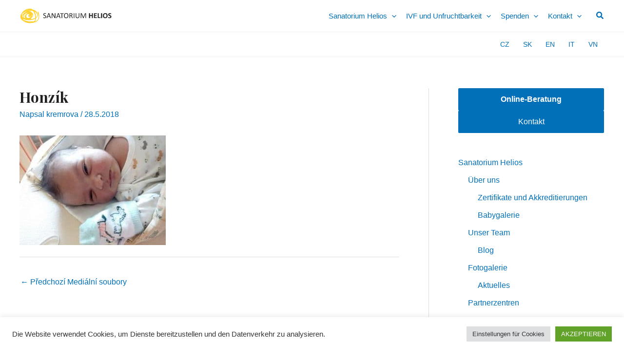

--- FILE ---
content_type: text/css
request_url: https://www.sanatoriumhelios.de/wp-content/plugins/pregnancy-calculator/css/style.css?ver=6.8.3
body_size: 362
content:
#mhpcnew-container {
  display: grid;
  grid-template-columns: repeat(1, 1fr auto 2fr);
  grid-template-rows: 1fr 1fr 1fr;
  grid-auto-rows: 1fr;
}
#mhpcnew-container p,
#mhpcnew-container h2 {
  line-height: 1.6em;
  margin: 0;
}
#mhpcnew-container > div[class^="mhpcnew-col-"], 
#mhpcnew-container > div.mhpc-r-odd,
#mhpcnew-container > div.mhpc-r-even
{
  padding: 5px;
  display: flex;
  justify-content: center;
  align-items: center;
}
#mhpcnew-container .mhpc-title {
  text-align: right;
  display: flex;
  justify-content: right;
  align-items: center;
}
#mhpcnew-container .mhpc-data {
  text-align: left;
  display: flex;
  justify-content: left;
  align-items: center;
}
.mhpcnew-col-22,
.mhpcnew-col-1 {
  background: #c0392b;
  grid-column: 1 / span 3;
  color: #fff;
}
.mhpcnew-col-1 h2 {
  color: #fff;
}
#mhpcnew-container .mhpc-field-title {
  font-weight: bold;
  display: block;
}
#mhpcnew-container .mhpc-field-sub-title {
  font-style: italic;
  display: block;
}
.mhpc-text-center {
  text-align: center;
}
.mhpc-r-even {
  background: #f2f2f2;
}
.mhpc-r-odd {
  background: #3498db;
  color: #f5f5f5;
}
.mhpc-none {
  font-weight: bold;
}

@media screen and (max-width: 767px) {
  #mhpcnew-container {
    display: grid;
    grid-template-columns: repeat(1, 1fr 1fr);
  }
  .mhpcnew-col-22,
  .mhpcnew-col-1 {
    grid-column: 1 / span 2;
  }
  .mhpc-none {
    display: none !important;
  }
}
@media screen and (max-width: 600px) {
  #mhpcnew-container {
    display: grid;
    grid-template-columns: 1fr;
    grid-template-rows: 1fr;
    grid-auto-rows: 1fr;
  }
  #mhpcnew-container > div[class^='mhpcnew-col-'] {
    padding: 2px 15px !important;
  }
  .mhpcnew-col-22,
  .mhpcnew-col-1 {
    grid-column: 1 / span 1;
  }
  #mhpcnew-container .mhpc-title {
    text-align: center;
    display: flex;
    justify-content: center;
    align-items: center;
  }
  #mhpcnew-container .mhpc-data {
    text-align: center;
    display: flex;
    justify-content: center;
    align-items: center;
  }
  .mhpc-none {
    display: none !important;
  }
}

#maherhossainDatepicker {
  width: 100%;
  padding: 12px;
  border: 1px solid #ccc;
  border-radius: 4px;
  box-sizing: border-box;
  resize: vertical;
}


--- FILE ---
content_type: application/javascript
request_url: https://www.sanatoriumhelios.de/wp-content/plugins/pregnancy-calculator/js/jquery-ui.js?ver=6.8.3
body_size: 133973
content:
/*! jQuery UI - v1.13.2 - 2022-07-14
 * http://jqueryui.com
 * Includes: widget.js, position.js, data.js, disable-selection.js, effect.js, effects/effect-blind.js, effects/effect-bounce.js, effects/effect-clip.js, effects/effect-drop.js, effects/effect-explode.js, effects/effect-fade.js, effects/effect-fold.js, effects/effect-highlight.js, effects/effect-puff.js, effects/effect-pulsate.js, effects/effect-scale.js, effects/effect-shake.js, effects/effect-size.js, effects/effect-slide.js, effects/effect-transfer.js, focusable.js, form-reset-mixin.js, jquery-patch.js, keycode.js, labels.js, scroll-parent.js, tabbable.js, unique-id.js, widgets/accordion.js, widgets/autocomplete.js, widgets/button.js, widgets/checkboxradio.js, widgets/controlgroup.js, widgets/datepicker.js, widgets/dialog.js, widgets/draggable.js, widgets/droppable.js, widgets/menu.js, widgets/mouse.js, widgets/progressbar.js, widgets/resizable.js, widgets/selectable.js, widgets/selectmenu.js, widgets/slider.js, widgets/sortable.js, widgets/spinner.js, widgets/tabs.js, widgets/tooltip.js
 * Copyright jQuery Foundation and other contributors; Licensed MIT */

(function (factory) {
  "use strict";

  if (typeof define === "function" && define.amd) {
    // AMD. Register as an anonymous module.
    define(["jquery"], factory);
  } else {
    // Browser globals
    factory(jQuery);
  }
})(function ($) {
  "use strict";

  $.ui = $.ui || {};

  var version = ($.ui.version = "1.13.2");

  /*!
   * jQuery UI Widget 1.13.2
   * http://jqueryui.com
   *
   * Copyright jQuery Foundation and other contributors
   * Released under the MIT license.
   * http://jquery.org/license
   */

  //>>label: Widget
  //>>group: Core
  //>>description: Provides a factory for creating stateful widgets with a common API.
  //>>docs: http://api.jqueryui.com/jQuery.widget/
  //>>demos: http://jqueryui.com/widget/

  var widgetUuid = 0;
  var widgetHasOwnProperty = Array.prototype.hasOwnProperty;
  var widgetSlice = Array.prototype.slice;

  $.cleanData = (function (orig) {
    return function (elems) {
      var events, elem, i;
      for (i = 0; (elem = elems[i]) != null; i++) {
        // Only trigger remove when necessary to save time
        events = $._data(elem, "events");
        if (events && events.remove) {
          $(elem).triggerHandler("remove");
        }
      }
      orig(elems);
    };
  })($.cleanData);

  $.widget = function (name, base, prototype) {
    var existingConstructor, constructor, basePrototype;

    // ProxiedPrototype allows the provided prototype to remain unmodified
    // so that it can be used as a mixin for multiple widgets (#8876)
    var proxiedPrototype = {};

    var namespace = name.split(".")[0];
    name = name.split(".")[1];
    var fullName = namespace + "-" + name;

    if (!prototype) {
      prototype = base;
      base = $.Widget;
    }

    if (Array.isArray(prototype)) {
      prototype = $.extend.apply(null, [{}].concat(prototype));
    }

    // Create selector for plugin
    $.expr.pseudos[fullName.toLowerCase()] = function (elem) {
      return !!$.data(elem, fullName);
    };

    $[namespace] = $[namespace] || {};
    existingConstructor = $[namespace][name];
    constructor = $[namespace][name] = function (options, element) {
      // Allow instantiation without "new" keyword
      if (!this || !this._createWidget) {
        return new constructor(options, element);
      }

      // Allow instantiation without initializing for simple inheritance
      // must use "new" keyword (the code above always passes args)
      if (arguments.length) {
        this._createWidget(options, element);
      }
    };

    // Extend with the existing constructor to carry over any static properties
    $.extend(constructor, existingConstructor, {
      version: prototype.version,

      // Copy the object used to create the prototype in case we need to
      // redefine the widget later
      _proto: $.extend({}, prototype),

      // Track widgets that inherit from this widget in case this widget is
      // redefined after a widget inherits from it
      _childConstructors: [],
    });

    basePrototype = new base();

    // We need to make the options hash a property directly on the new instance
    // otherwise we'll modify the options hash on the prototype that we're
    // inheriting from
    basePrototype.options = $.widget.extend({}, basePrototype.options);
    $.each(prototype, function (prop, value) {
      if (typeof value !== "function") {
        proxiedPrototype[prop] = value;
        return;
      }
      proxiedPrototype[prop] = (function () {
        function _super() {
          return base.prototype[prop].apply(this, arguments);
        }

        function _superApply(args) {
          return base.prototype[prop].apply(this, args);
        }

        return function () {
          var __super = this._super;
          var __superApply = this._superApply;
          var returnValue;

          this._super = _super;
          this._superApply = _superApply;

          returnValue = value.apply(this, arguments);

          this._super = __super;
          this._superApply = __superApply;

          return returnValue;
        };
      })();
    });
    constructor.prototype = $.widget.extend(
      basePrototype,
      {
        // TODO: remove support for widgetEventPrefix
        // always use the name + a colon as the prefix, e.g., draggable:start
        // don't prefix for widgets that aren't DOM-based
        widgetEventPrefix: existingConstructor
          ? basePrototype.widgetEventPrefix || name
          : name,
      },
      proxiedPrototype,
      {
        constructor: constructor,
        namespace: namespace,
        widgetName: name,
        widgetFullName: fullName,
      }
    );

    // If this widget is being redefined then we need to find all widgets that
    // are inheriting from it and redefine all of them so that they inherit from
    // the new version of this widget. We're essentially trying to replace one
    // level in the prototype chain.
    if (existingConstructor) {
      $.each(existingConstructor._childConstructors, function (i, child) {
        var childPrototype = child.prototype;

        // Redefine the child widget using the same prototype that was
        // originally used, but inherit from the new version of the base
        $.widget(
          childPrototype.namespace + "." + childPrototype.widgetName,
          constructor,
          child._proto
        );
      });

      // Remove the list of existing child constructors from the old constructor
      // so the old child constructors can be garbage collected
      delete existingConstructor._childConstructors;
    } else {
      base._childConstructors.push(constructor);
    }

    $.widget.bridge(name, constructor);

    return constructor;
  };

  $.widget.extend = function (target) {
    var input = widgetSlice.call(arguments, 1);
    var inputIndex = 0;
    var inputLength = input.length;
    var key;
    var value;

    for (; inputIndex < inputLength; inputIndex++) {
      for (key in input[inputIndex]) {
        value = input[inputIndex][key];
        if (
          widgetHasOwnProperty.call(input[inputIndex], key) &&
          value !== undefined
        ) {
          // Clone objects
          if ($.isPlainObject(value)) {
            target[key] = $.isPlainObject(target[key])
              ? $.widget.extend({}, target[key], value)
              : // Don't extend strings, arrays, etc. with objects
                $.widget.extend({}, value);

            // Copy everything else by reference
          } else {
            target[key] = value;
          }
        }
      }
    }
    return target;
  };

  $.widget.bridge = function (name, object) {
    var fullName = object.prototype.widgetFullName || name;
    $.fn[name] = function (options) {
      var isMethodCall = typeof options === "string";
      var args = widgetSlice.call(arguments, 1);
      var returnValue = this;

      if (isMethodCall) {
        // If this is an empty collection, we need to have the instance method
        // return undefined instead of the jQuery instance
        if (!this.length && options === "instance") {
          returnValue = undefined;
        } else {
          this.each(function () {
            var methodValue;
            var instance = $.data(this, fullName);

            if (options === "instance") {
              returnValue = instance;
              return false;
            }

            if (!instance) {
              return $.error(
                "cannot call methods on " +
                  name +
                  " prior to initialization; " +
                  "attempted to call method '" +
                  options +
                  "'"
              );
            }

            if (
              typeof instance[options] !== "function" ||
              options.charAt(0) === "_"
            ) {
              return $.error(
                "no such method '" +
                  options +
                  "' for " +
                  name +
                  " widget instance"
              );
            }

            methodValue = instance[options].apply(instance, args);

            if (methodValue !== instance && methodValue !== undefined) {
              returnValue =
                methodValue && methodValue.jquery
                  ? returnValue.pushStack(methodValue.get())
                  : methodValue;
              return false;
            }
          });
        }
      } else {
        // Allow multiple hashes to be passed on init
        if (args.length) {
          options = $.widget.extend.apply(null, [options].concat(args));
        }

        this.each(function () {
          var instance = $.data(this, fullName);
          if (instance) {
            instance.option(options || {});
            if (instance._init) {
              instance._init();
            }
          } else {
            $.data(this, fullName, new object(options, this));
          }
        });
      }

      return returnValue;
    };
  };

  $.Widget = function (/* options, element */) {};
  $.Widget._childConstructors = [];

  $.Widget.prototype = {
    widgetName: "widget",
    widgetEventPrefix: "",
    defaultElement: "<div>",

    options: {
      classes: {},
      disabled: false,

      // Callbacks
      create: null,
    },

    _createWidget: function (options, element) {
      element = $(element || this.defaultElement || this)[0];
      this.element = $(element);
      this.uuid = widgetUuid++;
      this.eventNamespace = "." + this.widgetName + this.uuid;

      this.bindings = $();
      this.hoverable = $();
      this.focusable = $();
      this.classesElementLookup = {};

      if (element !== this) {
        $.data(element, this.widgetFullName, this);
        this._on(true, this.element, {
          remove: function (event) {
            if (event.target === element) {
              this.destroy();
            }
          },
        });
        this.document = $(
          element.style
            ? // Element within the document
              element.ownerDocument
            : // Element is window or document
              element.document || element
        );
        this.window = $(
          this.document[0].defaultView || this.document[0].parentWindow
        );
      }

      this.options = $.widget.extend(
        {},
        this.options,
        this._getCreateOptions(),
        options
      );

      this._create();

      if (this.options.disabled) {
        this._setOptionDisabled(this.options.disabled);
      }

      this._trigger("create", null, this._getCreateEventData());
      this._init();
    },

    _getCreateOptions: function () {
      return {};
    },

    _getCreateEventData: $.noop,

    _create: $.noop,

    _init: $.noop,

    destroy: function () {
      var that = this;

      this._destroy();
      $.each(this.classesElementLookup, function (key, value) {
        that._removeClass(value, key);
      });

      // We can probably remove the unbind calls in 2.0
      // all event bindings should go through this._on()
      this.element.off(this.eventNamespace).removeData(this.widgetFullName);
      this.widget().off(this.eventNamespace).removeAttr("aria-disabled");

      // Clean up events and states
      this.bindings.off(this.eventNamespace);
    },

    _destroy: $.noop,

    widget: function () {
      return this.element;
    },

    option: function (key, value) {
      var options = key;
      var parts;
      var curOption;
      var i;

      if (arguments.length === 0) {
        // Don't return a reference to the internal hash
        return $.widget.extend({}, this.options);
      }

      if (typeof key === "string") {
        // Handle nested keys, e.g., "foo.bar" => { foo: { bar: ___ } }
        options = {};
        parts = key.split(".");
        key = parts.shift();
        if (parts.length) {
          curOption = options[key] = $.widget.extend({}, this.options[key]);
          for (i = 0; i < parts.length - 1; i++) {
            curOption[parts[i]] = curOption[parts[i]] || {};
            curOption = curOption[parts[i]];
          }
          key = parts.pop();
          if (arguments.length === 1) {
            return curOption[key] === undefined ? null : curOption[key];
          }
          curOption[key] = value;
        } else {
          if (arguments.length === 1) {
            return this.options[key] === undefined ? null : this.options[key];
          }
          options[key] = value;
        }
      }

      this._setOptions(options);

      return this;
    },

    _setOptions: function (options) {
      var key;

      for (key in options) {
        this._setOption(key, options[key]);
      }

      return this;
    },

    _setOption: function (key, value) {
      if (key === "classes") {
        this._setOptionClasses(value);
      }

      this.options[key] = value;

      if (key === "disabled") {
        this._setOptionDisabled(value);
      }

      return this;
    },

    _setOptionClasses: function (value) {
      var classKey, elements, currentElements;

      for (classKey in value) {
        currentElements = this.classesElementLookup[classKey];
        if (
          value[classKey] === this.options.classes[classKey] ||
          !currentElements ||
          !currentElements.length
        ) {
          continue;
        }

        // We are doing this to create a new jQuery object because the _removeClass() call
        // on the next line is going to destroy the reference to the current elements being
        // tracked. We need to save a copy of this collection so that we can add the new classes
        // below.
        elements = $(currentElements.get());
        this._removeClass(currentElements, classKey);

        // We don't use _addClass() here, because that uses this.options.classes
        // for generating the string of classes. We want to use the value passed in from
        // _setOption(), this is the new value of the classes option which was passed to
        // _setOption(). We pass this value directly to _classes().
        elements.addClass(
          this._classes({
            element: elements,
            keys: classKey,
            classes: value,
            add: true,
          })
        );
      }
    },

    _setOptionDisabled: function (value) {
      this._toggleClass(
        this.widget(),
        this.widgetFullName + "-disabled",
        null,
        !!value
      );

      // If the widget is becoming disabled, then nothing is interactive
      if (value) {
        this._removeClass(this.hoverable, null, "ui-state-hover");
        this._removeClass(this.focusable, null, "ui-state-focus");
      }
    },

    enable: function () {
      return this._setOptions({ disabled: false });
    },

    disable: function () {
      return this._setOptions({ disabled: true });
    },

    _classes: function (options) {
      var full = [];
      var that = this;

      options = $.extend(
        {
          element: this.element,
          classes: this.options.classes || {},
        },
        options
      );

      function bindRemoveEvent() {
        var nodesToBind = [];

        options.element.each(function (_, element) {
          var isTracked = $.map(that.classesElementLookup, function (elements) {
            return elements;
          }).some(function (elements) {
            return elements.is(element);
          });

          if (!isTracked) {
            nodesToBind.push(element);
          }
        });

        that._on($(nodesToBind), {
          remove: "_untrackClassesElement",
        });
      }

      function processClassString(classes, checkOption) {
        var current, i;
        for (i = 0; i < classes.length; i++) {
          current = that.classesElementLookup[classes[i]] || $();
          if (options.add) {
            bindRemoveEvent();
            current = $(
              $.uniqueSort(current.get().concat(options.element.get()))
            );
          } else {
            current = $(current.not(options.element).get());
          }
          that.classesElementLookup[classes[i]] = current;
          full.push(classes[i]);
          if (checkOption && options.classes[classes[i]]) {
            full.push(options.classes[classes[i]]);
          }
        }
      }

      if (options.keys) {
        processClassString(options.keys.match(/\S+/g) || [], true);
      }
      if (options.extra) {
        processClassString(options.extra.match(/\S+/g) || []);
      }

      return full.join(" ");
    },

    _untrackClassesElement: function (event) {
      var that = this;
      $.each(that.classesElementLookup, function (key, value) {
        if ($.inArray(event.target, value) !== -1) {
          that.classesElementLookup[key] = $(value.not(event.target).get());
        }
      });

      this._off($(event.target));
    },

    _removeClass: function (element, keys, extra) {
      return this._toggleClass(element, keys, extra, false);
    },

    _addClass: function (element, keys, extra) {
      return this._toggleClass(element, keys, extra, true);
    },

    _toggleClass: function (element, keys, extra, add) {
      add = typeof add === "boolean" ? add : extra;
      var shift = typeof element === "string" || element === null,
        options = {
          extra: shift ? keys : extra,
          keys: shift ? element : keys,
          element: shift ? this.element : element,
          add: add,
        };
      options.element.toggleClass(this._classes(options), add);
      return this;
    },

    _on: function (suppressDisabledCheck, element, handlers) {
      var delegateElement;
      var instance = this;

      // No suppressDisabledCheck flag, shuffle arguments
      if (typeof suppressDisabledCheck !== "boolean") {
        handlers = element;
        element = suppressDisabledCheck;
        suppressDisabledCheck = false;
      }

      // No element argument, shuffle and use this.element
      if (!handlers) {
        handlers = element;
        element = this.element;
        delegateElement = this.widget();
      } else {
        element = delegateElement = $(element);
        this.bindings = this.bindings.add(element);
      }

      $.each(handlers, function (event, handler) {
        function handlerProxy() {
          // Allow widgets to customize the disabled handling
          // - disabled as an array instead of boolean
          // - disabled class as method for disabling individual parts
          if (
            !suppressDisabledCheck &&
            (instance.options.disabled === true ||
              $(this).hasClass("ui-state-disabled"))
          ) {
            return;
          }
          return (
            typeof handler === "string" ? instance[handler] : handler
          ).apply(instance, arguments);
        }

        // Copy the guid so direct unbinding works
        if (typeof handler !== "string") {
          handlerProxy.guid = handler.guid =
            handler.guid || handlerProxy.guid || $.guid++;
        }

        var match = event.match(/^([\w:-]*)\s*(.*)$/);
        var eventName = match[1] + instance.eventNamespace;
        var selector = match[2];

        if (selector) {
          delegateElement.on(eventName, selector, handlerProxy);
        } else {
          element.on(eventName, handlerProxy);
        }
      });
    },

    _off: function (element, eventName) {
      eventName =
        (eventName || "").split(" ").join(this.eventNamespace + " ") +
        this.eventNamespace;
      element.off(eventName);

      // Clear the stack to avoid memory leaks (#10056)
      this.bindings = $(this.bindings.not(element).get());
      this.focusable = $(this.focusable.not(element).get());
      this.hoverable = $(this.hoverable.not(element).get());
    },

    _delay: function (handler, delay) {
      function handlerProxy() {
        return (
          typeof handler === "string" ? instance[handler] : handler
        ).apply(instance, arguments);
      }
      var instance = this;
      return setTimeout(handlerProxy, delay || 0);
    },

    _hoverable: function (element) {
      this.hoverable = this.hoverable.add(element);
      this._on(element, {
        mouseenter: function (event) {
          this._addClass($(event.currentTarget), null, "ui-state-hover");
        },
        mouseleave: function (event) {
          this._removeClass($(event.currentTarget), null, "ui-state-hover");
        },
      });
    },

    _focusable: function (element) {
      this.focusable = this.focusable.add(element);
      this._on(element, {
        focusin: function (event) {
          this._addClass($(event.currentTarget), null, "ui-state-focus");
        },
        focusout: function (event) {
          this._removeClass($(event.currentTarget), null, "ui-state-focus");
        },
      });
    },

    _trigger: function (type, event, data) {
      var prop, orig;
      var callback = this.options[type];

      data = data || {};
      event = $.Event(event);
      event.type = (
        type === this.widgetEventPrefix ? type : this.widgetEventPrefix + type
      ).toLowerCase();

      // The original event may come from any element
      // so we need to reset the target on the new event
      event.target = this.element[0];

      // Copy original event properties over to the new event
      orig = event.originalEvent;
      if (orig) {
        for (prop in orig) {
          if (!(prop in event)) {
            event[prop] = orig[prop];
          }
        }
      }

      this.element.trigger(event, data);
      return !(
        (typeof callback === "function" &&
          callback.apply(this.element[0], [event].concat(data)) === false) ||
        event.isDefaultPrevented()
      );
    },
  };

  $.each({ show: "fadeIn", hide: "fadeOut" }, function (method, defaultEffect) {
    $.Widget.prototype["_" + method] = function (element, options, callback) {
      if (typeof options === "string") {
        options = { effect: options };
      }

      var hasOptions;
      var effectName = !options
        ? method
        : options === true || typeof options === "number"
        ? defaultEffect
        : options.effect || defaultEffect;

      options = options || {};
      if (typeof options === "number") {
        options = { duration: options };
      } else if (options === true) {
        options = {};
      }

      hasOptions = !$.isEmptyObject(options);
      options.complete = callback;

      if (options.delay) {
        element.delay(options.delay);
      }

      if (hasOptions && $.effects && $.effects.effect[effectName]) {
        element[method](options);
      } else if (effectName !== method && element[effectName]) {
        element[effectName](options.duration, options.easing, callback);
      } else {
        element.queue(function (next) {
          $(this)[method]();
          if (callback) {
            callback.call(element[0]);
          }
          next();
        });
      }
    };
  });

  var widget = $.widget;

  /*!
   * jQuery UI Position 1.13.2
   * http://jqueryui.com
   *
   * Copyright jQuery Foundation and other contributors
   * Released under the MIT license.
   * http://jquery.org/license
   *
   * http://api.jqueryui.com/position/
   */

  //>>label: Position
  //>>group: Core
  //>>description: Positions elements relative to other elements.
  //>>docs: http://api.jqueryui.com/position/
  //>>demos: http://jqueryui.com/position/

  (function () {
    var cachedScrollbarWidth,
      max = Math.max,
      abs = Math.abs,
      rhorizontal = /left|center|right/,
      rvertical = /top|center|bottom/,
      roffset = /[\+\-]\d+(\.[\d]+)?%?/,
      rposition = /^\w+/,
      rpercent = /%$/,
      _position = $.fn.position;

    function getOffsets(offsets, width, height) {
      return [
        parseFloat(offsets[0]) * (rpercent.test(offsets[0]) ? width / 100 : 1),
        parseFloat(offsets[1]) * (rpercent.test(offsets[1]) ? height / 100 : 1),
      ];
    }

    function parseCss(element, property) {
      return parseInt($.css(element, property), 10) || 0;
    }

    function isWindow(obj) {
      return obj != null && obj === obj.window;
    }

    function getDimensions(elem) {
      var raw = elem[0];
      if (raw.nodeType === 9) {
        return {
          width: elem.width(),
          height: elem.height(),
          offset: { top: 0, left: 0 },
        };
      }
      if (isWindow(raw)) {
        return {
          width: elem.width(),
          height: elem.height(),
          offset: { top: elem.scrollTop(), left: elem.scrollLeft() },
        };
      }
      if (raw.preventDefault) {
        return {
          width: 0,
          height: 0,
          offset: { top: raw.pageY, left: raw.pageX },
        };
      }
      return {
        width: elem.outerWidth(),
        height: elem.outerHeight(),
        offset: elem.offset(),
      };
    }

    $.position = {
      scrollbarWidth: function () {
        if (cachedScrollbarWidth !== undefined) {
          return cachedScrollbarWidth;
        }
        var w1,
          w2,
          div = $(
            "<div style=" +
              "'display:block;position:absolute;width:200px;height:200px;overflow:hidden;'>" +
              "<div style='height:300px;width:auto;'></div></div>"
          ),
          innerDiv = div.children()[0];

        $("body").append(div);
        w1 = innerDiv.offsetWidth;
        div.css("overflow", "scroll");

        w2 = innerDiv.offsetWidth;

        if (w1 === w2) {
          w2 = div[0].clientWidth;
        }

        div.remove();

        return (cachedScrollbarWidth = w1 - w2);
      },
      getScrollInfo: function (within) {
        var overflowX =
            within.isWindow || within.isDocument
              ? ""
              : within.element.css("overflow-x"),
          overflowY =
            within.isWindow || within.isDocument
              ? ""
              : within.element.css("overflow-y"),
          hasOverflowX =
            overflowX === "scroll" ||
            (overflowX === "auto" &&
              within.width < within.element[0].scrollWidth),
          hasOverflowY =
            overflowY === "scroll" ||
            (overflowY === "auto" &&
              within.height < within.element[0].scrollHeight);
        return {
          width: hasOverflowY ? $.position.scrollbarWidth() : 0,
          height: hasOverflowX ? $.position.scrollbarWidth() : 0,
        };
      },
      getWithinInfo: function (element) {
        var withinElement = $(element || window),
          isElemWindow = isWindow(withinElement[0]),
          isDocument = !!withinElement[0] && withinElement[0].nodeType === 9,
          hasOffset = !isElemWindow && !isDocument;
        return {
          element: withinElement,
          isWindow: isElemWindow,
          isDocument: isDocument,
          offset: hasOffset ? $(element).offset() : { left: 0, top: 0 },
          scrollLeft: withinElement.scrollLeft(),
          scrollTop: withinElement.scrollTop(),
          width: withinElement.outerWidth(),
          height: withinElement.outerHeight(),
        };
      },
    };

    $.fn.position = function (options) {
      if (!options || !options.of) {
        return _position.apply(this, arguments);
      }

      // Make a copy, we don't want to modify arguments
      options = $.extend({}, options);

      var atOffset,
        targetWidth,
        targetHeight,
        targetOffset,
        basePosition,
        dimensions,
        // Make sure string options are treated as CSS selectors
        target =
          typeof options.of === "string"
            ? $(document).find(options.of)
            : $(options.of),
        within = $.position.getWithinInfo(options.within),
        scrollInfo = $.position.getScrollInfo(within),
        collision = (options.collision || "flip").split(" "),
        offsets = {};

      dimensions = getDimensions(target);
      if (target[0].preventDefault) {
        // Force left top to allow flipping
        options.at = "left top";
      }
      targetWidth = dimensions.width;
      targetHeight = dimensions.height;
      targetOffset = dimensions.offset;

      // Clone to reuse original targetOffset later
      basePosition = $.extend({}, targetOffset);

      // Force my and at to have valid horizontal and vertical positions
      // if a value is missing or invalid, it will be converted to center
      $.each(["my", "at"], function () {
        var pos = (options[this] || "").split(" "),
          horizontalOffset,
          verticalOffset;

        if (pos.length === 1) {
          pos = rhorizontal.test(pos[0])
            ? pos.concat(["center"])
            : rvertical.test(pos[0])
            ? ["center"].concat(pos)
            : ["center", "center"];
        }
        pos[0] = rhorizontal.test(pos[0]) ? pos[0] : "center";
        pos[1] = rvertical.test(pos[1]) ? pos[1] : "center";

        // Calculate offsets
        horizontalOffset = roffset.exec(pos[0]);
        verticalOffset = roffset.exec(pos[1]);
        offsets[this] = [
          horizontalOffset ? horizontalOffset[0] : 0,
          verticalOffset ? verticalOffset[0] : 0,
        ];

        // Reduce to just the positions without the offsets
        options[this] = [rposition.exec(pos[0])[0], rposition.exec(pos[1])[0]];
      });

      // Normalize collision option
      if (collision.length === 1) {
        collision[1] = collision[0];
      }

      if (options.at[0] === "right") {
        basePosition.left += targetWidth;
      } else if (options.at[0] === "center") {
        basePosition.left += targetWidth / 2;
      }

      if (options.at[1] === "bottom") {
        basePosition.top += targetHeight;
      } else if (options.at[1] === "center") {
        basePosition.top += targetHeight / 2;
      }

      atOffset = getOffsets(offsets.at, targetWidth, targetHeight);
      basePosition.left += atOffset[0];
      basePosition.top += atOffset[1];

      return this.each(function () {
        var collisionPosition,
          using,
          elem = $(this),
          elemWidth = elem.outerWidth(),
          elemHeight = elem.outerHeight(),
          marginLeft = parseCss(this, "marginLeft"),
          marginTop = parseCss(this, "marginTop"),
          collisionWidth =
            elemWidth +
            marginLeft +
            parseCss(this, "marginRight") +
            scrollInfo.width,
          collisionHeight =
            elemHeight +
            marginTop +
            parseCss(this, "marginBottom") +
            scrollInfo.height,
          position = $.extend({}, basePosition),
          myOffset = getOffsets(
            offsets.my,
            elem.outerWidth(),
            elem.outerHeight()
          );

        if (options.my[0] === "right") {
          position.left -= elemWidth;
        } else if (options.my[0] === "center") {
          position.left -= elemWidth / 2;
        }

        if (options.my[1] === "bottom") {
          position.top -= elemHeight;
        } else if (options.my[1] === "center") {
          position.top -= elemHeight / 2;
        }

        position.left += myOffset[0];
        position.top += myOffset[1];

        collisionPosition = {
          marginLeft: marginLeft,
          marginTop: marginTop,
        };

        $.each(["left", "top"], function (i, dir) {
          if ($.ui.position[collision[i]]) {
            $.ui.position[collision[i]][dir](position, {
              targetWidth: targetWidth,
              targetHeight: targetHeight,
              elemWidth: elemWidth,
              elemHeight: elemHeight,
              collisionPosition: collisionPosition,
              collisionWidth: collisionWidth,
              collisionHeight: collisionHeight,
              offset: [atOffset[0] + myOffset[0], atOffset[1] + myOffset[1]],
              my: options.my,
              at: options.at,
              within: within,
              elem: elem,
            });
          }
        });

        if (options.using) {
          // Adds feedback as second argument to using callback, if present
          using = function (props) {
            var left = targetOffset.left - position.left,
              right = left + targetWidth - elemWidth,
              top = targetOffset.top - position.top,
              bottom = top + targetHeight - elemHeight,
              feedback = {
                target: {
                  element: target,
                  left: targetOffset.left,
                  top: targetOffset.top,
                  width: targetWidth,
                  height: targetHeight,
                },
                element: {
                  element: elem,
                  left: position.left,
                  top: position.top,
                  width: elemWidth,
                  height: elemHeight,
                },
                horizontal: right < 0 ? "left" : left > 0 ? "right" : "center",
                vertical: bottom < 0 ? "top" : top > 0 ? "bottom" : "middle",
              };
            if (targetWidth < elemWidth && abs(left + right) < targetWidth) {
              feedback.horizontal = "center";
            }
            if (targetHeight < elemHeight && abs(top + bottom) < targetHeight) {
              feedback.vertical = "middle";
            }
            if (max(abs(left), abs(right)) > max(abs(top), abs(bottom))) {
              feedback.important = "horizontal";
            } else {
              feedback.important = "vertical";
            }
            options.using.call(this, props, feedback);
          };
        }

        elem.offset($.extend(position, { using: using }));
      });
    };

    $.ui.position = {
      fit: {
        left: function (position, data) {
          var within = data.within,
            withinOffset = within.isWindow
              ? within.scrollLeft
              : within.offset.left,
            outerWidth = within.width,
            collisionPosLeft =
              position.left - data.collisionPosition.marginLeft,
            overLeft = withinOffset - collisionPosLeft,
            overRight =
              collisionPosLeft +
              data.collisionWidth -
              outerWidth -
              withinOffset,
            newOverRight;

          // Element is wider than within
          if (data.collisionWidth > outerWidth) {
            // Element is initially over the left side of within
            if (overLeft > 0 && overRight <= 0) {
              newOverRight =
                position.left +
                overLeft +
                data.collisionWidth -
                outerWidth -
                withinOffset;
              position.left += overLeft - newOverRight;

              // Element is initially over right side of within
            } else if (overRight > 0 && overLeft <= 0) {
              position.left = withinOffset;

              // Element is initially over both left and right sides of within
            } else {
              if (overLeft > overRight) {
                position.left = withinOffset + outerWidth - data.collisionWidth;
              } else {
                position.left = withinOffset;
              }
            }

            // Too far left -> align with left edge
          } else if (overLeft > 0) {
            position.left += overLeft;

            // Too far right -> align with right edge
          } else if (overRight > 0) {
            position.left -= overRight;

            // Adjust based on position and margin
          } else {
            position.left = max(
              position.left - collisionPosLeft,
              position.left
            );
          }
        },
        top: function (position, data) {
          var within = data.within,
            withinOffset = within.isWindow
              ? within.scrollTop
              : within.offset.top,
            outerHeight = data.within.height,
            collisionPosTop = position.top - data.collisionPosition.marginTop,
            overTop = withinOffset - collisionPosTop,
            overBottom =
              collisionPosTop +
              data.collisionHeight -
              outerHeight -
              withinOffset,
            newOverBottom;

          // Element is taller than within
          if (data.collisionHeight > outerHeight) {
            // Element is initially over the top of within
            if (overTop > 0 && overBottom <= 0) {
              newOverBottom =
                position.top +
                overTop +
                data.collisionHeight -
                outerHeight -
                withinOffset;
              position.top += overTop - newOverBottom;

              // Element is initially over bottom of within
            } else if (overBottom > 0 && overTop <= 0) {
              position.top = withinOffset;

              // Element is initially over both top and bottom of within
            } else {
              if (overTop > overBottom) {
                position.top =
                  withinOffset + outerHeight - data.collisionHeight;
              } else {
                position.top = withinOffset;
              }
            }

            // Too far up -> align with top
          } else if (overTop > 0) {
            position.top += overTop;

            // Too far down -> align with bottom edge
          } else if (overBottom > 0) {
            position.top -= overBottom;

            // Adjust based on position and margin
          } else {
            position.top = max(position.top - collisionPosTop, position.top);
          }
        },
      },
      flip: {
        left: function (position, data) {
          var within = data.within,
            withinOffset = within.offset.left + within.scrollLeft,
            outerWidth = within.width,
            offsetLeft = within.isWindow
              ? within.scrollLeft
              : within.offset.left,
            collisionPosLeft =
              position.left - data.collisionPosition.marginLeft,
            overLeft = collisionPosLeft - offsetLeft,
            overRight =
              collisionPosLeft + data.collisionWidth - outerWidth - offsetLeft,
            myOffset =
              data.my[0] === "left"
                ? -data.elemWidth
                : data.my[0] === "right"
                ? data.elemWidth
                : 0,
            atOffset =
              data.at[0] === "left"
                ? data.targetWidth
                : data.at[0] === "right"
                ? -data.targetWidth
                : 0,
            offset = -2 * data.offset[0],
            newOverRight,
            newOverLeft;

          if (overLeft < 0) {
            newOverRight =
              position.left +
              myOffset +
              atOffset +
              offset +
              data.collisionWidth -
              outerWidth -
              withinOffset;
            if (newOverRight < 0 || newOverRight < abs(overLeft)) {
              position.left += myOffset + atOffset + offset;
            }
          } else if (overRight > 0) {
            newOverLeft =
              position.left -
              data.collisionPosition.marginLeft +
              myOffset +
              atOffset +
              offset -
              offsetLeft;
            if (newOverLeft > 0 || abs(newOverLeft) < overRight) {
              position.left += myOffset + atOffset + offset;
            }
          }
        },
        top: function (position, data) {
          var within = data.within,
            withinOffset = within.offset.top + within.scrollTop,
            outerHeight = within.height,
            offsetTop = within.isWindow ? within.scrollTop : within.offset.top,
            collisionPosTop = position.top - data.collisionPosition.marginTop,
            overTop = collisionPosTop - offsetTop,
            overBottom =
              collisionPosTop + data.collisionHeight - outerHeight - offsetTop,
            top = data.my[1] === "top",
            myOffset = top
              ? -data.elemHeight
              : data.my[1] === "bottom"
              ? data.elemHeight
              : 0,
            atOffset =
              data.at[1] === "top"
                ? data.targetHeight
                : data.at[1] === "bottom"
                ? -data.targetHeight
                : 0,
            offset = -2 * data.offset[1],
            newOverTop,
            newOverBottom;
          if (overTop < 0) {
            newOverBottom =
              position.top +
              myOffset +
              atOffset +
              offset +
              data.collisionHeight -
              outerHeight -
              withinOffset;
            if (newOverBottom < 0 || newOverBottom < abs(overTop)) {
              position.top += myOffset + atOffset + offset;
            }
          } else if (overBottom > 0) {
            newOverTop =
              position.top -
              data.collisionPosition.marginTop +
              myOffset +
              atOffset +
              offset -
              offsetTop;
            if (newOverTop > 0 || abs(newOverTop) < overBottom) {
              position.top += myOffset + atOffset + offset;
            }
          }
        },
      },
      flipfit: {
        left: function () {
          $.ui.position.flip.left.apply(this, arguments);
          $.ui.position.fit.left.apply(this, arguments);
        },
        top: function () {
          $.ui.position.flip.top.apply(this, arguments);
          $.ui.position.fit.top.apply(this, arguments);
        },
      },
    };
  })();

  var position = $.ui.position;

  /*!
   * jQuery UI :data 1.13.2
   * http://jqueryui.com
   *
   * Copyright jQuery Foundation and other contributors
   * Released under the MIT license.
   * http://jquery.org/license
   */

  //>>label: :data Selector
  //>>group: Core
  //>>description: Selects elements which have data stored under the specified key.
  //>>docs: http://api.jqueryui.com/data-selector/

  var data = $.extend($.expr.pseudos, {
    data: $.expr.createPseudo
      ? $.expr.createPseudo(function (dataName) {
          return function (elem) {
            return !!$.data(elem, dataName);
          };
        })
      : // Support: jQuery <1.8
        function (elem, i, match) {
          return !!$.data(elem, match[3]);
        },
  });

  /*!
   * jQuery UI Disable Selection 1.13.2
   * http://jqueryui.com
   *
   * Copyright jQuery Foundation and other contributors
   * Released under the MIT license.
   * http://jquery.org/license
   */

  //>>label: disableSelection
  //>>group: Core
  //>>description: Disable selection of text content within the set of matched elements.
  //>>docs: http://api.jqueryui.com/disableSelection/

  // This file is deprecated

  var disableSelection = $.fn.extend({
    disableSelection: (function () {
      var eventType =
        "onselectstart" in document.createElement("div")
          ? "selectstart"
          : "mousedown";

      return function () {
        return this.on(eventType + ".ui-disableSelection", function (event) {
          event.preventDefault();
        });
      };
    })(),

    enableSelection: function () {
      return this.off(".ui-disableSelection");
    },
  });

  // Create a local jQuery because jQuery Color relies on it and the
  // global may not exist with AMD and a custom build (#10199).
  // This module is a noop if used as a regular AMD module.
  // eslint-disable-next-line no-unused-vars
  var jQuery = $;

  /*!
   * jQuery Color Animations v2.2.0
   * https://github.com/jquery/jquery-color
   *
   * Copyright OpenJS Foundation and other contributors
   * Released under the MIT license.
   * http://jquery.org/license
   *
   * Date: Sun May 10 09:02:36 2020 +0200
   */

  var stepHooks =
      "backgroundColor borderBottomColor borderLeftColor borderRightColor " +
      "borderTopColor color columnRuleColor outlineColor textDecorationColor textEmphasisColor",
    class2type = {},
    toString = class2type.toString,
    // plusequals test for += 100 -= 100
    rplusequals = /^([\-+])=\s*(\d+\.?\d*)/,
    // a set of RE's that can match strings and generate color tuples.
    stringParsers = [
      {
        re: /rgba?\(\s*(\d{1,3})\s*,\s*(\d{1,3})\s*,\s*(\d{1,3})\s*(?:,\s*(\d?(?:\.\d+)?)\s*)?\)/,
        parse: function (execResult) {
          return [execResult[1], execResult[2], execResult[3], execResult[4]];
        },
      },
      {
        re: /rgba?\(\s*(\d+(?:\.\d+)?)\%\s*,\s*(\d+(?:\.\d+)?)\%\s*,\s*(\d+(?:\.\d+)?)\%\s*(?:,\s*(\d?(?:\.\d+)?)\s*)?\)/,
        parse: function (execResult) {
          return [
            execResult[1] * 2.55,
            execResult[2] * 2.55,
            execResult[3] * 2.55,
            execResult[4],
          ];
        },
      },
      {
        // this regex ignores A-F because it's compared against an already lowercased string
        re: /#([a-f0-9]{2})([a-f0-9]{2})([a-f0-9]{2})([a-f0-9]{2})?/,
        parse: function (execResult) {
          return [
            parseInt(execResult[1], 16),
            parseInt(execResult[2], 16),
            parseInt(execResult[3], 16),
            execResult[4] ? (parseInt(execResult[4], 16) / 255).toFixed(2) : 1,
          ];
        },
      },
      {
        // this regex ignores A-F because it's compared against an already lowercased string
        re: /#([a-f0-9])([a-f0-9])([a-f0-9])([a-f0-9])?/,
        parse: function (execResult) {
          return [
            parseInt(execResult[1] + execResult[1], 16),
            parseInt(execResult[2] + execResult[2], 16),
            parseInt(execResult[3] + execResult[3], 16),
            execResult[4]
              ? (parseInt(execResult[4] + execResult[4], 16) / 255).toFixed(2)
              : 1,
          ];
        },
      },
      {
        re: /hsla?\(\s*(\d+(?:\.\d+)?)\s*,\s*(\d+(?:\.\d+)?)\%\s*,\s*(\d+(?:\.\d+)?)\%\s*(?:,\s*(\d?(?:\.\d+)?)\s*)?\)/,
        space: "hsla",
        parse: function (execResult) {
          return [
            execResult[1],
            execResult[2] / 100,
            execResult[3] / 100,
            execResult[4],
          ];
        },
      },
    ],
    // jQuery.Color( )
    color = (jQuery.Color = function (color, green, blue, alpha) {
      return new jQuery.Color.fn.parse(color, green, blue, alpha);
    }),
    spaces = {
      rgba: {
        props: {
          red: {
            idx: 0,
            type: "byte",
          },
          green: {
            idx: 1,
            type: "byte",
          },
          blue: {
            idx: 2,
            type: "byte",
          },
        },
      },

      hsla: {
        props: {
          hue: {
            idx: 0,
            type: "degrees",
          },
          saturation: {
            idx: 1,
            type: "percent",
          },
          lightness: {
            idx: 2,
            type: "percent",
          },
        },
      },
    },
    propTypes = {
      byte: {
        floor: true,
        max: 255,
      },
      percent: {
        max: 1,
      },
      degrees: {
        mod: 360,
        floor: true,
      },
    },
    support = (color.support = {}),
    // element for support tests
    supportElem = jQuery("<p>")[0],
    // colors = jQuery.Color.names
    colors,
    // local aliases of functions called often
    each = jQuery.each;

  // determine rgba support immediately
  supportElem.style.cssText = "background-color:rgba(1,1,1,.5)";
  support.rgba = supportElem.style.backgroundColor.indexOf("rgba") > -1;

  // define cache name and alpha properties
  // for rgba and hsla spaces
  each(spaces, function (spaceName, space) {
    space.cache = "_" + spaceName;
    space.props.alpha = {
      idx: 3,
      type: "percent",
      def: 1,
    };
  });

  // Populate the class2type map
  jQuery.each(
    "Boolean Number String Function Array Date RegExp Object Error Symbol".split(
      " "
    ),
    function (_i, name) {
      class2type["[object " + name + "]"] = name.toLowerCase();
    }
  );

  function getType(obj) {
    if (obj == null) {
      return obj + "";
    }

    return typeof obj === "object"
      ? class2type[toString.call(obj)] || "object"
      : typeof obj;
  }

  function clamp(value, prop, allowEmpty) {
    var type = propTypes[prop.type] || {};

    if (value == null) {
      return allowEmpty || !prop.def ? null : prop.def;
    }

    // ~~ is an short way of doing floor for positive numbers
    value = type.floor ? ~~value : parseFloat(value);

    // IE will pass in empty strings as value for alpha,
    // which will hit this case
    if (isNaN(value)) {
      return prop.def;
    }

    if (type.mod) {
      // we add mod before modding to make sure that negatives values
      // get converted properly: -10 -> 350
      return (value + type.mod) % type.mod;
    }

    // for now all property types without mod have min and max
    return Math.min(type.max, Math.max(0, value));
  }

  function stringParse(string) {
    var inst = color(),
      rgba = (inst._rgba = []);

    string = string.toLowerCase();

    each(stringParsers, function (_i, parser) {
      var parsed,
        match = parser.re.exec(string),
        values = match && parser.parse(match),
        spaceName = parser.space || "rgba";

      if (values) {
        parsed = inst[spaceName](values);

        // if this was an rgba parse the assignment might happen twice
        // oh well....
        inst[spaces[spaceName].cache] = parsed[spaces[spaceName].cache];
        rgba = inst._rgba = parsed._rgba;

        // exit each( stringParsers ) here because we matched
        return false;
      }
    });

    // Found a stringParser that handled it
    if (rgba.length) {
      // if this came from a parsed string, force "transparent" when alpha is 0
      // chrome, (and maybe others) return "transparent" as rgba(0,0,0,0)
      if (rgba.join() === "0,0,0,0") {
        jQuery.extend(rgba, colors.transparent);
      }
      return inst;
    }

    // named colors
    return colors[string];
  }

  color.fn = jQuery.extend(color.prototype, {
    parse: function (red, green, blue, alpha) {
      if (red === undefined) {
        this._rgba = [null, null, null, null];
        return this;
      }
      if (red.jquery || red.nodeType) {
        red = jQuery(red).css(green);
        green = undefined;
      }

      var inst = this,
        type = getType(red),
        rgba = (this._rgba = []);

      // more than 1 argument specified - assume ( red, green, blue, alpha )
      if (green !== undefined) {
        red = [red, green, blue, alpha];
        type = "array";
      }

      if (type === "string") {
        return this.parse(stringParse(red) || colors._default);
      }

      if (type === "array") {
        each(spaces.rgba.props, function (_key, prop) {
          rgba[prop.idx] = clamp(red[prop.idx], prop);
        });
        return this;
      }

      if (type === "object") {
        if (red instanceof color) {
          each(spaces, function (_spaceName, space) {
            if (red[space.cache]) {
              inst[space.cache] = red[space.cache].slice();
            }
          });
        } else {
          each(spaces, function (_spaceName, space) {
            var cache = space.cache;
            each(space.props, function (key, prop) {
              // if the cache doesn't exist, and we know how to convert
              if (!inst[cache] && space.to) {
                // if the value was null, we don't need to copy it
                // if the key was alpha, we don't need to copy it either
                if (key === "alpha" || red[key] == null) {
                  return;
                }
                inst[cache] = space.to(inst._rgba);
              }

              // this is the only case where we allow nulls for ALL properties.
              // call clamp with alwaysAllowEmpty
              inst[cache][prop.idx] = clamp(red[key], prop, true);
            });

            // everything defined but alpha?
            if (
              inst[cache] &&
              jQuery.inArray(null, inst[cache].slice(0, 3)) < 0
            ) {
              // use the default of 1
              if (inst[cache][3] == null) {
                inst[cache][3] = 1;
              }

              if (space.from) {
                inst._rgba = space.from(inst[cache]);
              }
            }
          });
        }
        return this;
      }
    },
    is: function (compare) {
      var is = color(compare),
        same = true,
        inst = this;

      each(spaces, function (_, space) {
        var localCache,
          isCache = is[space.cache];
        if (isCache) {
          localCache =
            inst[space.cache] || (space.to && space.to(inst._rgba)) || [];
          each(space.props, function (_, prop) {
            if (isCache[prop.idx] != null) {
              same = isCache[prop.idx] === localCache[prop.idx];
              return same;
            }
          });
        }
        return same;
      });
      return same;
    },
    _space: function () {
      var used = [],
        inst = this;
      each(spaces, function (spaceName, space) {
        if (inst[space.cache]) {
          used.push(spaceName);
        }
      });
      return used.pop();
    },
    transition: function (other, distance) {
      var end = color(other),
        spaceName = end._space(),
        space = spaces[spaceName],
        startColor = this.alpha() === 0 ? color("transparent") : this,
        start = startColor[space.cache] || space.to(startColor._rgba),
        result = start.slice();

      end = end[space.cache];
      each(space.props, function (_key, prop) {
        var index = prop.idx,
          startValue = start[index],
          endValue = end[index],
          type = propTypes[prop.type] || {};

        // if null, don't override start value
        if (endValue === null) {
          return;
        }

        // if null - use end
        if (startValue === null) {
          result[index] = endValue;
        } else {
          if (type.mod) {
            if (endValue - startValue > type.mod / 2) {
              startValue += type.mod;
            } else if (startValue - endValue > type.mod / 2) {
              startValue -= type.mod;
            }
          }
          result[index] = clamp(
            (endValue - startValue) * distance + startValue,
            prop
          );
        }
      });
      return this[spaceName](result);
    },
    blend: function (opaque) {
      // if we are already opaque - return ourself
      if (this._rgba[3] === 1) {
        return this;
      }

      var rgb = this._rgba.slice(),
        a = rgb.pop(),
        blend = color(opaque)._rgba;

      return color(
        jQuery.map(rgb, function (v, i) {
          return (1 - a) * blend[i] + a * v;
        })
      );
    },
    toRgbaString: function () {
      var prefix = "rgba(",
        rgba = jQuery.map(this._rgba, function (v, i) {
          if (v != null) {
            return v;
          }
          return i > 2 ? 1 : 0;
        });

      if (rgba[3] === 1) {
        rgba.pop();
        prefix = "rgb(";
      }

      return prefix + rgba.join() + ")";
    },
    toHslaString: function () {
      var prefix = "hsla(",
        hsla = jQuery.map(this.hsla(), function (v, i) {
          if (v == null) {
            v = i > 2 ? 1 : 0;
          }

          // catch 1 and 2
          if (i && i < 3) {
            v = Math.round(v * 100) + "%";
          }
          return v;
        });

      if (hsla[3] === 1) {
        hsla.pop();
        prefix = "hsl(";
      }
      return prefix + hsla.join() + ")";
    },
    toHexString: function (includeAlpha) {
      var rgba = this._rgba.slice(),
        alpha = rgba.pop();

      if (includeAlpha) {
        rgba.push(~~(alpha * 255));
      }

      return (
        "#" +
        jQuery
          .map(rgba, function (v) {
            // default to 0 when nulls exist
            v = (v || 0).toString(16);
            return v.length === 1 ? "0" + v : v;
          })
          .join("")
      );
    },
    toString: function () {
      return this._rgba[3] === 0 ? "transparent" : this.toRgbaString();
    },
  });
  color.fn.parse.prototype = color.fn;

  // hsla conversions adapted from:
  // https://code.google.com/p/maashaack/source/browse/packages/graphics/trunk/src/graphics/colors/HUE2RGB.as?r=5021

  function hue2rgb(p, q, h) {
    h = (h + 1) % 1;
    if (h * 6 < 1) {
      return p + (q - p) * h * 6;
    }
    if (h * 2 < 1) {
      return q;
    }
    if (h * 3 < 2) {
      return p + (q - p) * (2 / 3 - h) * 6;
    }
    return p;
  }

  spaces.hsla.to = function (rgba) {
    if (rgba[0] == null || rgba[1] == null || rgba[2] == null) {
      return [null, null, null, rgba[3]];
    }
    var r = rgba[0] / 255,
      g = rgba[1] / 255,
      b = rgba[2] / 255,
      a = rgba[3],
      max = Math.max(r, g, b),
      min = Math.min(r, g, b),
      diff = max - min,
      add = max + min,
      l = add * 0.5,
      h,
      s;

    if (min === max) {
      h = 0;
    } else if (r === max) {
      h = (60 * (g - b)) / diff + 360;
    } else if (g === max) {
      h = (60 * (b - r)) / diff + 120;
    } else {
      h = (60 * (r - g)) / diff + 240;
    }

    // chroma (diff) == 0 means greyscale which, by definition, saturation = 0%
    // otherwise, saturation is based on the ratio of chroma (diff) to lightness (add)
    if (diff === 0) {
      s = 0;
    } else if (l <= 0.5) {
      s = diff / add;
    } else {
      s = diff / (2 - add);
    }
    return [Math.round(h) % 360, s, l, a == null ? 1 : a];
  };

  spaces.hsla.from = function (hsla) {
    if (hsla[0] == null || hsla[1] == null || hsla[2] == null) {
      return [null, null, null, hsla[3]];
    }
    var h = hsla[0] / 360,
      s = hsla[1],
      l = hsla[2],
      a = hsla[3],
      q = l <= 0.5 ? l * (1 + s) : l + s - l * s,
      p = 2 * l - q;

    return [
      Math.round(hue2rgb(p, q, h + 1 / 3) * 255),
      Math.round(hue2rgb(p, q, h) * 255),
      Math.round(hue2rgb(p, q, h - 1 / 3) * 255),
      a,
    ];
  };

  each(spaces, function (spaceName, space) {
    var props = space.props,
      cache = space.cache,
      to = space.to,
      from = space.from;

    // makes rgba() and hsla()
    color.fn[spaceName] = function (value) {
      // generate a cache for this space if it doesn't exist
      if (to && !this[cache]) {
        this[cache] = to(this._rgba);
      }
      if (value === undefined) {
        return this[cache].slice();
      }

      var ret,
        type = getType(value),
        arr = type === "array" || type === "object" ? value : arguments,
        local = this[cache].slice();

      each(props, function (key, prop) {
        var val = arr[type === "object" ? key : prop.idx];
        if (val == null) {
          val = local[prop.idx];
        }
        local[prop.idx] = clamp(val, prop);
      });

      if (from) {
        ret = color(from(local));
        ret[cache] = local;
        return ret;
      } else {
        return color(local);
      }
    };

    // makes red() green() blue() alpha() hue() saturation() lightness()
    each(props, function (key, prop) {
      // alpha is included in more than one space
      if (color.fn[key]) {
        return;
      }
      color.fn[key] = function (value) {
        var local,
          cur,
          match,
          fn,
          vtype = getType(value);

        if (key === "alpha") {
          fn = this._hsla ? "hsla" : "rgba";
        } else {
          fn = spaceName;
        }
        local = this[fn]();
        cur = local[prop.idx];

        if (vtype === "undefined") {
          return cur;
        }

        if (vtype === "function") {
          value = value.call(this, cur);
          vtype = getType(value);
        }
        if (value == null && prop.empty) {
          return this;
        }
        if (vtype === "string") {
          match = rplusequals.exec(value);
          if (match) {
            value = cur + parseFloat(match[2]) * (match[1] === "+" ? 1 : -1);
          }
        }
        local[prop.idx] = value;
        return this[fn](local);
      };
    });
  });

  // add cssHook and .fx.step function for each named hook.
  // accept a space separated string of properties
  color.hook = function (hook) {
    var hooks = hook.split(" ");
    each(hooks, function (_i, hook) {
      jQuery.cssHooks[hook] = {
        set: function (elem, value) {
          var parsed,
            curElem,
            backgroundColor = "";

          if (
            value !== "transparent" &&
            (getType(value) !== "string" || (parsed = stringParse(value)))
          ) {
            value = color(parsed || value);
            if (!support.rgba && value._rgba[3] !== 1) {
              curElem = hook === "backgroundColor" ? elem.parentNode : elem;
              while (
                (backgroundColor === "" || backgroundColor === "transparent") &&
                curElem &&
                curElem.style
              ) {
                try {
                  backgroundColor = jQuery.css(curElem, "backgroundColor");
                  curElem = curElem.parentNode;
                } catch (e) {}
              }

              value = value.blend(
                backgroundColor && backgroundColor !== "transparent"
                  ? backgroundColor
                  : "_default"
              );
            }

            value = value.toRgbaString();
          }
          try {
            elem.style[hook] = value;
          } catch (e) {
            // wrapped to prevent IE from throwing errors on "invalid" values like 'auto' or 'inherit'
          }
        },
      };
      jQuery.fx.step[hook] = function (fx) {
        if (!fx.colorInit) {
          fx.start = color(fx.elem, hook);
          fx.end = color(fx.end);
          fx.colorInit = true;
        }
        jQuery.cssHooks[hook].set(fx.elem, fx.start.transition(fx.end, fx.pos));
      };
    });
  };

  color.hook(stepHooks);

  jQuery.cssHooks.borderColor = {
    expand: function (value) {
      var expanded = {};

      each(["Top", "Right", "Bottom", "Left"], function (_i, part) {
        expanded["border" + part + "Color"] = value;
      });
      return expanded;
    },
  };

  // Basic color names only.
  // Usage of any of the other color names requires adding yourself or including
  // jquery.color.svg-names.js.
  colors = jQuery.Color.names = {
    // 4.1. Basic color keywords
    aqua: "#00ffff",
    black: "#000000",
    blue: "#0000ff",
    fuchsia: "#ff00ff",
    gray: "#808080",
    green: "#008000",
    lime: "#00ff00",
    maroon: "#800000",
    navy: "#000080",
    olive: "#808000",
    purple: "#800080",
    red: "#ff0000",
    silver: "#c0c0c0",
    teal: "#008080",
    white: "#ffffff",
    yellow: "#ffff00",

    // 4.2.3. "transparent" color keyword
    transparent: [null, null, null, 0],

    _default: "#ffffff",
  };

  /*!
   * jQuery UI Effects 1.13.2
   * http://jqueryui.com
   *
   * Copyright jQuery Foundation and other contributors
   * Released under the MIT license.
   * http://jquery.org/license
   */

  //>>label: Effects Core
  //>>group: Effects
  /* eslint-disable max-len */
  //>>description: Extends the internal jQuery effects. Includes morphing and easing. Required by all other effects.
  /* eslint-enable max-len */
  //>>docs: http://api.jqueryui.com/category/effects-core/
  //>>demos: http://jqueryui.com/effect/

  var dataSpace = "ui-effects-",
    dataSpaceStyle = "ui-effects-style",
    dataSpaceAnimated = "ui-effects-animated";

  $.effects = {
    effect: {},
  };

  /******************************************************************************/
  /****************************** CLASS ANIMATIONS ******************************/
  /******************************************************************************/
  (function () {
    var classAnimationActions = ["add", "remove", "toggle"],
      shorthandStyles = {
        border: 1,
        borderBottom: 1,
        borderColor: 1,
        borderLeft: 1,
        borderRight: 1,
        borderTop: 1,
        borderWidth: 1,
        margin: 1,
        padding: 1,
      };

    $.each(
      [
        "borderLeftStyle",
        "borderRightStyle",
        "borderBottomStyle",
        "borderTopStyle",
      ],
      function (_, prop) {
        $.fx.step[prop] = function (fx) {
          if (
            (fx.end !== "none" && !fx.setAttr) ||
            (fx.pos === 1 && !fx.setAttr)
          ) {
            jQuery.style(fx.elem, prop, fx.end);
            fx.setAttr = true;
          }
        };
      }
    );

    function camelCase(string) {
      return string.replace(/-([\da-z])/gi, function (all, letter) {
        return letter.toUpperCase();
      });
    }

    function getElementStyles(elem) {
      var key,
        len,
        style = elem.ownerDocument.defaultView
          ? elem.ownerDocument.defaultView.getComputedStyle(elem, null)
          : elem.currentStyle,
        styles = {};

      if (style && style.length && style[0] && style[style[0]]) {
        len = style.length;
        while (len--) {
          key = style[len];
          if (typeof style[key] === "string") {
            styles[camelCase(key)] = style[key];
          }
        }

        // Support: Opera, IE <9
      } else {
        for (key in style) {
          if (typeof style[key] === "string") {
            styles[key] = style[key];
          }
        }
      }

      return styles;
    }

    function styleDifference(oldStyle, newStyle) {
      var diff = {},
        name,
        value;

      for (name in newStyle) {
        value = newStyle[name];
        if (oldStyle[name] !== value) {
          if (!shorthandStyles[name]) {
            if ($.fx.step[name] || !isNaN(parseFloat(value))) {
              diff[name] = value;
            }
          }
        }
      }

      return diff;
    }

    // Support: jQuery <1.8
    if (!$.fn.addBack) {
      $.fn.addBack = function (selector) {
        return this.add(
          selector == null ? this.prevObject : this.prevObject.filter(selector)
        );
      };
    }

    $.effects.animateClass = function (value, duration, easing, callback) {
      var o = $.speed(duration, easing, callback);

      return this.queue(function () {
        var animated = $(this),
          baseClass = animated.attr("class") || "",
          applyClassChange,
          allAnimations = o.children ? animated.find("*").addBack() : animated;

        // Map the animated objects to store the original styles.
        allAnimations = allAnimations.map(function () {
          var el = $(this);
          return {
            el: el,
            start: getElementStyles(this),
          };
        });

        // Apply class change
        applyClassChange = function () {
          $.each(classAnimationActions, function (i, action) {
            if (value[action]) {
              animated[action + "Class"](value[action]);
            }
          });
        };
        applyClassChange();

        // Map all animated objects again - calculate new styles and diff
        allAnimations = allAnimations.map(function () {
          this.end = getElementStyles(this.el[0]);
          this.diff = styleDifference(this.start, this.end);
          return this;
        });

        // Apply original class
        animated.attr("class", baseClass);

        // Map all animated objects again - this time collecting a promise
        allAnimations = allAnimations.map(function () {
          var styleInfo = this,
            dfd = $.Deferred(),
            opts = $.extend({}, o, {
              queue: false,
              complete: function () {
                dfd.resolve(styleInfo);
              },
            });

          this.el.animate(this.diff, opts);
          return dfd.promise();
        });

        // Once all animations have completed:
        $.when.apply($, allAnimations.get()).done(function () {
          // Set the final class
          applyClassChange();

          // For each animated element,
          // clear all css properties that were animated
          $.each(arguments, function () {
            var el = this.el;
            $.each(this.diff, function (key) {
              el.css(key, "");
            });
          });

          // This is guarnteed to be there if you use jQuery.speed()
          // it also handles dequeuing the next anim...
          o.complete.call(animated[0]);
        });
      });
    };

    $.fn.extend({
      addClass: (function (orig) {
        return function (classNames, speed, easing, callback) {
          return speed
            ? $.effects.animateClass.call(
                this,
                { add: classNames },
                speed,
                easing,
                callback
              )
            : orig.apply(this, arguments);
        };
      })($.fn.addClass),

      removeClass: (function (orig) {
        return function (classNames, speed, easing, callback) {
          return arguments.length > 1
            ? $.effects.animateClass.call(
                this,
                { remove: classNames },
                speed,
                easing,
                callback
              )
            : orig.apply(this, arguments);
        };
      })($.fn.removeClass),

      toggleClass: (function (orig) {
        return function (classNames, force, speed, easing, callback) {
          if (typeof force === "boolean" || force === undefined) {
            if (!speed) {
              // Without speed parameter
              return orig.apply(this, arguments);
            } else {
              return $.effects.animateClass.call(
                this,
                force ? { add: classNames } : { remove: classNames },
                speed,
                easing,
                callback
              );
            }
          } else {
            // Without force parameter
            return $.effects.animateClass.call(
              this,
              { toggle: classNames },
              force,
              speed,
              easing
            );
          }
        };
      })($.fn.toggleClass),

      switchClass: function (remove, add, speed, easing, callback) {
        return $.effects.animateClass.call(
          this,
          {
            add: add,
            remove: remove,
          },
          speed,
          easing,
          callback
        );
      },
    });
  })();

  /******************************************************************************/
  /*********************************** EFFECTS **********************************/
  /******************************************************************************/

  (function () {
    if ($.expr && $.expr.pseudos && $.expr.pseudos.animated) {
      $.expr.pseudos.animated = (function (orig) {
        return function (elem) {
          return !!$(elem).data(dataSpaceAnimated) || orig(elem);
        };
      })($.expr.pseudos.animated);
    }

    if ($.uiBackCompat !== false) {
      $.extend($.effects, {
        // Saves a set of properties in a data storage
        save: function (element, set) {
          var i = 0,
            length = set.length;
          for (; i < length; i++) {
            if (set[i] !== null) {
              element.data(dataSpace + set[i], element[0].style[set[i]]);
            }
          }
        },

        // Restores a set of previously saved properties from a data storage
        restore: function (element, set) {
          var val,
            i = 0,
            length = set.length;
          for (; i < length; i++) {
            if (set[i] !== null) {
              val = element.data(dataSpace + set[i]);
              element.css(set[i], val);
            }
          }
        },

        setMode: function (el, mode) {
          if (mode === "toggle") {
            mode = el.is(":hidden") ? "show" : "hide";
          }
          return mode;
        },

        // Wraps the element around a wrapper that copies position properties
        createWrapper: function (element) {
          // If the element is already wrapped, return it
          if (element.parent().is(".ui-effects-wrapper")) {
            return element.parent();
          }

          // Wrap the element
          var props = {
              width: element.outerWidth(true),
              height: element.outerHeight(true),
              float: element.css("float"),
            },
            wrapper = $("<div></div>").addClass("ui-effects-wrapper").css({
              fontSize: "100%",
              background: "transparent",
              border: "none",
              margin: 0,
              padding: 0,
            }),
            // Store the size in case width/height are defined in % - Fixes #5245
            size = {
              width: element.width(),
              height: element.height(),
            },
            active = document.activeElement;

          // Support: Firefox
          // Firefox incorrectly exposes anonymous content
          // https://bugzilla.mozilla.org/show_bug.cgi?id=561664
          try {
            // eslint-disable-next-line no-unused-expressions
            active.id;
          } catch (e) {
            active = document.body;
          }

          element.wrap(wrapper);

          // Fixes #7595 - Elements lose focus when wrapped.
          if (element[0] === active || $.contains(element[0], active)) {
            $(active).trigger("focus");
          }

          // Hotfix for jQuery 1.4 since some change in wrap() seems to actually
          // lose the reference to the wrapped element
          wrapper = element.parent();

          // Transfer positioning properties to the wrapper
          if (element.css("position") === "static") {
            wrapper.css({ position: "relative" });
            element.css({ position: "relative" });
          } else {
            $.extend(props, {
              position: element.css("position"),
              zIndex: element.css("z-index"),
            });
            $.each(["top", "left", "bottom", "right"], function (i, pos) {
              props[pos] = element.css(pos);
              if (isNaN(parseInt(props[pos], 10))) {
                props[pos] = "auto";
              }
            });
            element.css({
              position: "relative",
              top: 0,
              left: 0,
              right: "auto",
              bottom: "auto",
            });
          }
          element.css(size);

          return wrapper.css(props).show();
        },

        removeWrapper: function (element) {
          var active = document.activeElement;

          if (element.parent().is(".ui-effects-wrapper")) {
            element.parent().replaceWith(element);

            // Fixes #7595 - Elements lose focus when wrapped.
            if (element[0] === active || $.contains(element[0], active)) {
              $(active).trigger("focus");
            }
          }

          return element;
        },
      });
    }

    $.extend($.effects, {
      version: "1.13.2",

      define: function (name, mode, effect) {
        if (!effect) {
          effect = mode;
          mode = "effect";
        }

        $.effects.effect[name] = effect;
        $.effects.effect[name].mode = mode;

        return effect;
      },

      scaledDimensions: function (element, percent, direction) {
        if (percent === 0) {
          return {
            height: 0,
            width: 0,
            outerHeight: 0,
            outerWidth: 0,
          };
        }

        var x = direction !== "horizontal" ? (percent || 100) / 100 : 1,
          y = direction !== "vertical" ? (percent || 100) / 100 : 1;

        return {
          height: element.height() * y,
          width: element.width() * x,
          outerHeight: element.outerHeight() * y,
          outerWidth: element.outerWidth() * x,
        };
      },

      clipToBox: function (animation) {
        return {
          width: animation.clip.right - animation.clip.left,
          height: animation.clip.bottom - animation.clip.top,
          left: animation.clip.left,
          top: animation.clip.top,
        };
      },

      // Injects recently queued functions to be first in line (after "inprogress")
      unshift: function (element, queueLength, count) {
        var queue = element.queue();

        if (queueLength > 1) {
          queue.splice.apply(
            queue,
            [1, 0].concat(queue.splice(queueLength, count))
          );
        }
        element.dequeue();
      },

      saveStyle: function (element) {
        element.data(dataSpaceStyle, element[0].style.cssText);
      },

      restoreStyle: function (element) {
        element[0].style.cssText = element.data(dataSpaceStyle) || "";
        element.removeData(dataSpaceStyle);
      },

      mode: function (element, mode) {
        var hidden = element.is(":hidden");

        if (mode === "toggle") {
          mode = hidden ? "show" : "hide";
        }
        if (hidden ? mode === "hide" : mode === "show") {
          mode = "none";
        }
        return mode;
      },

      // Translates a [top,left] array into a baseline value
      getBaseline: function (origin, original) {
        var y, x;

        switch (origin[0]) {
          case "top":
            y = 0;
            break;
          case "middle":
            y = 0.5;
            break;
          case "bottom":
            y = 1;
            break;
          default:
            y = origin[0] / original.height;
        }

        switch (origin[1]) {
          case "left":
            x = 0;
            break;
          case "center":
            x = 0.5;
            break;
          case "right":
            x = 1;
            break;
          default:
            x = origin[1] / original.width;
        }

        return {
          x: x,
          y: y,
        };
      },

      // Creates a placeholder element so that the original element can be made absolute
      createPlaceholder: function (element) {
        var placeholder,
          cssPosition = element.css("position"),
          position = element.position();

        // Lock in margins first to account for form elements, which
        // will change margin if you explicitly set height
        // see: http://jsfiddle.net/JZSMt/3/ https://bugs.webkit.org/show_bug.cgi?id=107380
        // Support: Safari
        element
          .css({
            marginTop: element.css("marginTop"),
            marginBottom: element.css("marginBottom"),
            marginLeft: element.css("marginLeft"),
            marginRight: element.css("marginRight"),
          })
          .outerWidth(element.outerWidth())
          .outerHeight(element.outerHeight());

        if (/^(static|relative)/.test(cssPosition)) {
          cssPosition = "absolute";

          placeholder = $("<" + element[0].nodeName + ">")
            .insertAfter(element)
            .css({
              // Convert inline to inline block to account for inline elements
              // that turn to inline block based on content (like img)
              display: /^(inline|ruby)/.test(element.css("display"))
                ? "inline-block"
                : "block",
              visibility: "hidden",

              // Margins need to be set to account for margin collapse
              marginTop: element.css("marginTop"),
              marginBottom: element.css("marginBottom"),
              marginLeft: element.css("marginLeft"),
              marginRight: element.css("marginRight"),
              float: element.css("float"),
            })
            .outerWidth(element.outerWidth())
            .outerHeight(element.outerHeight())
            .addClass("ui-effects-placeholder");

          element.data(dataSpace + "placeholder", placeholder);
        }

        element.css({
          position: cssPosition,
          left: position.left,
          top: position.top,
        });

        return placeholder;
      },

      removePlaceholder: function (element) {
        var dataKey = dataSpace + "placeholder",
          placeholder = element.data(dataKey);

        if (placeholder) {
          placeholder.remove();
          element.removeData(dataKey);
        }
      },

      // Removes a placeholder if it exists and restores
      // properties that were modified during placeholder creation
      cleanUp: function (element) {
        $.effects.restoreStyle(element);
        $.effects.removePlaceholder(element);
      },

      setTransition: function (element, list, factor, value) {
        value = value || {};
        $.each(list, function (i, x) {
          var unit = element.cssUnit(x);
          if (unit[0] > 0) {
            value[x] = unit[0] * factor + unit[1];
          }
        });
        return value;
      },
    });

    // Return an effect options object for the given parameters:
    function _normalizeArguments(effect, options, speed, callback) {
      // Allow passing all options as the first parameter
      if ($.isPlainObject(effect)) {
        options = effect;
        effect = effect.effect;
      }

      // Convert to an object
      effect = { effect: effect };

      // Catch (effect, null, ...)
      if (options == null) {
        options = {};
      }

      // Catch (effect, callback)
      if (typeof options === "function") {
        callback = options;
        speed = null;
        options = {};
      }

      // Catch (effect, speed, ?)
      if (typeof options === "number" || $.fx.speeds[options]) {
        callback = speed;
        speed = options;
        options = {};
      }

      // Catch (effect, options, callback)
      if (typeof speed === "function") {
        callback = speed;
        speed = null;
      }

      // Add options to effect
      if (options) {
        $.extend(effect, options);
      }

      speed = speed || options.duration;
      effect.duration = $.fx.off
        ? 0
        : typeof speed === "number"
        ? speed
        : speed in $.fx.speeds
        ? $.fx.speeds[speed]
        : $.fx.speeds._default;

      effect.complete = callback || options.complete;

      return effect;
    }

    function standardAnimationOption(option) {
      // Valid standard speeds (nothing, number, named speed)
      if (!option || typeof option === "number" || $.fx.speeds[option]) {
        return true;
      }

      // Invalid strings - treat as "normal" speed
      if (typeof option === "string" && !$.effects.effect[option]) {
        return true;
      }

      // Complete callback
      if (typeof option === "function") {
        return true;
      }

      // Options hash (but not naming an effect)
      if (typeof option === "object" && !option.effect) {
        return true;
      }

      // Didn't match any standard API
      return false;
    }

    $.fn.extend({
      effect: function (/* effect, options, speed, callback */) {
        var args = _normalizeArguments.apply(this, arguments),
          effectMethod = $.effects.effect[args.effect],
          defaultMode = effectMethod.mode,
          queue = args.queue,
          queueName = queue || "fx",
          complete = args.complete,
          mode = args.mode,
          modes = [],
          prefilter = function (next) {
            var el = $(this),
              normalizedMode = $.effects.mode(el, mode) || defaultMode;

            // Sentinel for duck-punching the :animated pseudo-selector
            el.data(dataSpaceAnimated, true);

            // Save effect mode for later use,
            // we can't just call $.effects.mode again later,
            // as the .show() below destroys the initial state
            modes.push(normalizedMode);

            // See $.uiBackCompat inside of run() for removal of defaultMode in 1.14
            if (
              defaultMode &&
              (normalizedMode === "show" ||
                (normalizedMode === defaultMode && normalizedMode === "hide"))
            ) {
              el.show();
            }

            if (!defaultMode || normalizedMode !== "none") {
              $.effects.saveStyle(el);
            }

            if (typeof next === "function") {
              next();
            }
          };

        if ($.fx.off || !effectMethod) {
          // Delegate to the original method (e.g., .show()) if possible
          if (mode) {
            return this[mode](args.duration, complete);
          } else {
            return this.each(function () {
              if (complete) {
                complete.call(this);
              }
            });
          }
        }

        function run(next) {
          var elem = $(this);

          function cleanup() {
            elem.removeData(dataSpaceAnimated);

            $.effects.cleanUp(elem);

            if (args.mode === "hide") {
              elem.hide();
            }

            done();
          }

          function done() {
            if (typeof complete === "function") {
              complete.call(elem[0]);
            }

            if (typeof next === "function") {
              next();
            }
          }

          // Override mode option on a per element basis,
          // as toggle can be either show or hide depending on element state
          args.mode = modes.shift();

          if ($.uiBackCompat !== false && !defaultMode) {
            if (elem.is(":hidden") ? mode === "hide" : mode === "show") {
              // Call the core method to track "olddisplay" properly
              elem[mode]();
              done();
            } else {
              effectMethod.call(elem[0], args, done);
            }
          } else {
            if (args.mode === "none") {
              // Call the core method to track "olddisplay" properly
              elem[mode]();
              done();
            } else {
              effectMethod.call(elem[0], args, cleanup);
            }
          }
        }

        // Run prefilter on all elements first to ensure that
        // any showing or hiding happens before placeholder creation,
        // which ensures that any layout changes are correctly captured.
        return queue === false
          ? this.each(prefilter).each(run)
          : this.queue(queueName, prefilter).queue(queueName, run);
      },

      show: (function (orig) {
        return function (option) {
          if (standardAnimationOption(option)) {
            return orig.apply(this, arguments);
          } else {
            var args = _normalizeArguments.apply(this, arguments);
            args.mode = "show";
            return this.effect.call(this, args);
          }
        };
      })($.fn.show),

      hide: (function (orig) {
        return function (option) {
          if (standardAnimationOption(option)) {
            return orig.apply(this, arguments);
          } else {
            var args = _normalizeArguments.apply(this, arguments);
            args.mode = "hide";
            return this.effect.call(this, args);
          }
        };
      })($.fn.hide),

      toggle: (function (orig) {
        return function (option) {
          if (standardAnimationOption(option) || typeof option === "boolean") {
            return orig.apply(this, arguments);
          } else {
            var args = _normalizeArguments.apply(this, arguments);
            args.mode = "toggle";
            return this.effect.call(this, args);
          }
        };
      })($.fn.toggle),

      cssUnit: function (key) {
        var style = this.css(key),
          val = [];

        $.each(["em", "px", "%", "pt"], function (i, unit) {
          if (style.indexOf(unit) > 0) {
            val = [parseFloat(style), unit];
          }
        });
        return val;
      },

      cssClip: function (clipObj) {
        if (clipObj) {
          return this.css(
            "clip",
            "rect(" +
              clipObj.top +
              "px " +
              clipObj.right +
              "px " +
              clipObj.bottom +
              "px " +
              clipObj.left +
              "px)"
          );
        }
        return parseClip(this.css("clip"), this);
      },

      transfer: function (options, done) {
        var element = $(this),
          target = $(options.to),
          targetFixed = target.css("position") === "fixed",
          body = $("body"),
          fixTop = targetFixed ? body.scrollTop() : 0,
          fixLeft = targetFixed ? body.scrollLeft() : 0,
          endPosition = target.offset(),
          animation = {
            top: endPosition.top - fixTop,
            left: endPosition.left - fixLeft,
            height: target.innerHeight(),
            width: target.innerWidth(),
          },
          startPosition = element.offset(),
          transfer = $("<div class='ui-effects-transfer'></div>");

        transfer
          .appendTo("body")
          .addClass(options.className)
          .css({
            top: startPosition.top - fixTop,
            left: startPosition.left - fixLeft,
            height: element.innerHeight(),
            width: element.innerWidth(),
            position: targetFixed ? "fixed" : "absolute",
          })
          .animate(animation, options.duration, options.easing, function () {
            transfer.remove();
            if (typeof done === "function") {
              done();
            }
          });
      },
    });

    function parseClip(str, element) {
      var outerWidth = element.outerWidth(),
        outerHeight = element.outerHeight(),
        clipRegex =
          /^rect\((-?\d*\.?\d*px|-?\d+%|auto),?\s*(-?\d*\.?\d*px|-?\d+%|auto),?\s*(-?\d*\.?\d*px|-?\d+%|auto),?\s*(-?\d*\.?\d*px|-?\d+%|auto)\)$/,
        values = clipRegex.exec(str) || ["", 0, outerWidth, outerHeight, 0];

      return {
        top: parseFloat(values[1]) || 0,
        right: values[2] === "auto" ? outerWidth : parseFloat(values[2]),
        bottom: values[3] === "auto" ? outerHeight : parseFloat(values[3]),
        left: parseFloat(values[4]) || 0,
      };
    }

    $.fx.step.clip = function (fx) {
      if (!fx.clipInit) {
        fx.start = $(fx.elem).cssClip();
        if (typeof fx.end === "string") {
          fx.end = parseClip(fx.end, fx.elem);
        }
        fx.clipInit = true;
      }

      $(fx.elem).cssClip({
        top: fx.pos * (fx.end.top - fx.start.top) + fx.start.top,
        right: fx.pos * (fx.end.right - fx.start.right) + fx.start.right,
        bottom: fx.pos * (fx.end.bottom - fx.start.bottom) + fx.start.bottom,
        left: fx.pos * (fx.end.left - fx.start.left) + fx.start.left,
      });
    };
  })();

  /******************************************************************************/
  /*********************************** EASING ***********************************/
  /******************************************************************************/

  (function () {
    // Based on easing equations from Robert Penner (http://www.robertpenner.com/easing)

    var baseEasings = {};

    $.each(["Quad", "Cubic", "Quart", "Quint", "Expo"], function (i, name) {
      baseEasings[name] = function (p) {
        return Math.pow(p, i + 2);
      };
    });

    $.extend(baseEasings, {
      Sine: function (p) {
        return 1 - Math.cos((p * Math.PI) / 2);
      },
      Circ: function (p) {
        return 1 - Math.sqrt(1 - p * p);
      },
      Elastic: function (p) {
        return p === 0 || p === 1
          ? p
          : -Math.pow(2, 8 * (p - 1)) *
              Math.sin((((p - 1) * 80 - 7.5) * Math.PI) / 15);
      },
      Back: function (p) {
        return p * p * (3 * p - 2);
      },
      Bounce: function (p) {
        var pow2,
          bounce = 4;

        while (p < ((pow2 = Math.pow(2, --bounce)) - 1) / 11) {}
        return (
          1 / Math.pow(4, 3 - bounce) -
          7.5625 * Math.pow((pow2 * 3 - 2) / 22 - p, 2)
        );
      },
    });

    $.each(baseEasings, function (name, easeIn) {
      $.easing["easeIn" + name] = easeIn;
      $.easing["easeOut" + name] = function (p) {
        return 1 - easeIn(1 - p);
      };
      $.easing["easeInOut" + name] = function (p) {
        return p < 0.5 ? easeIn(p * 2) / 2 : 1 - easeIn(p * -2 + 2) / 2;
      };
    });
  })();

  var effect = $.effects;

  /*!
   * jQuery UI Effects Blind 1.13.2
   * http://jqueryui.com
   *
   * Copyright jQuery Foundation and other contributors
   * Released under the MIT license.
   * http://jquery.org/license
   */

  //>>label: Blind Effect
  //>>group: Effects
  //>>description: Blinds the element.
  //>>docs: http://api.jqueryui.com/blind-effect/
  //>>demos: http://jqueryui.com/effect/

  var effectsEffectBlind = $.effects.define(
    "blind",
    "hide",
    function (options, done) {
      var map = {
          up: ["bottom", "top"],
          vertical: ["bottom", "top"],
          down: ["top", "bottom"],
          left: ["right", "left"],
          horizontal: ["right", "left"],
          right: ["left", "right"],
        },
        element = $(this),
        direction = options.direction || "up",
        start = element.cssClip(),
        animate = { clip: $.extend({}, start) },
        placeholder = $.effects.createPlaceholder(element);

      animate.clip[map[direction][0]] = animate.clip[map[direction][1]];

      if (options.mode === "show") {
        element.cssClip(animate.clip);
        if (placeholder) {
          placeholder.css($.effects.clipToBox(animate));
        }

        animate.clip = start;
      }

      if (placeholder) {
        placeholder.animate(
          $.effects.clipToBox(animate),
          options.duration,
          options.easing
        );
      }

      element.animate(animate, {
        queue: false,
        duration: options.duration,
        easing: options.easing,
        complete: done,
      });
    }
  );

  /*!
   * jQuery UI Effects Bounce 1.13.2
   * http://jqueryui.com
   *
   * Copyright jQuery Foundation and other contributors
   * Released under the MIT license.
   * http://jquery.org/license
   */

  //>>label: Bounce Effect
  //>>group: Effects
  //>>description: Bounces an element horizontally or vertically n times.
  //>>docs: http://api.jqueryui.com/bounce-effect/
  //>>demos: http://jqueryui.com/effect/

  var effectsEffectBounce = $.effects.define(
    "bounce",
    function (options, done) {
      var upAnim,
        downAnim,
        refValue,
        element = $(this),
        // Defaults:
        mode = options.mode,
        hide = mode === "hide",
        show = mode === "show",
        direction = options.direction || "up",
        distance = options.distance,
        times = options.times || 5,
        // Number of internal animations
        anims = times * 2 + (show || hide ? 1 : 0),
        speed = options.duration / anims,
        easing = options.easing,
        // Utility:
        ref = direction === "up" || direction === "down" ? "top" : "left",
        motion = direction === "up" || direction === "left",
        i = 0,
        queuelen = element.queue().length;

      $.effects.createPlaceholder(element);

      refValue = element.css(ref);

      // Default distance for the BIGGEST bounce is the outer Distance / 3
      if (!distance) {
        distance = element[ref === "top" ? "outerHeight" : "outerWidth"]() / 3;
      }

      if (show) {
        downAnim = { opacity: 1 };
        downAnim[ref] = refValue;

        // If we are showing, force opacity 0 and set the initial position
        // then do the "first" animation
        element
          .css("opacity", 0)
          .css(ref, motion ? -distance * 2 : distance * 2)
          .animate(downAnim, speed, easing);
      }

      // Start at the smallest distance if we are hiding
      if (hide) {
        distance = distance / Math.pow(2, times - 1);
      }

      downAnim = {};
      downAnim[ref] = refValue;

      // Bounces up/down/left/right then back to 0 -- times * 2 animations happen here
      for (; i < times; i++) {
        upAnim = {};
        upAnim[ref] = (motion ? "-=" : "+=") + distance;

        element.animate(upAnim, speed, easing).animate(downAnim, speed, easing);

        distance = hide ? distance * 2 : distance / 2;
      }

      // Last Bounce when Hiding
      if (hide) {
        upAnim = { opacity: 0 };
        upAnim[ref] = (motion ? "-=" : "+=") + distance;

        element.animate(upAnim, speed, easing);
      }

      element.queue(done);

      $.effects.unshift(element, queuelen, anims + 1);
    }
  );

  /*!
   * jQuery UI Effects Clip 1.13.2
   * http://jqueryui.com
   *
   * Copyright jQuery Foundation and other contributors
   * Released under the MIT license.
   * http://jquery.org/license
   */

  //>>label: Clip Effect
  //>>group: Effects
  //>>description: Clips the element on and off like an old TV.
  //>>docs: http://api.jqueryui.com/clip-effect/
  //>>demos: http://jqueryui.com/effect/

  var effectsEffectClip = $.effects.define(
    "clip",
    "hide",
    function (options, done) {
      var start,
        animate = {},
        element = $(this),
        direction = options.direction || "vertical",
        both = direction === "both",
        horizontal = both || direction === "horizontal",
        vertical = both || direction === "vertical";

      start = element.cssClip();
      animate.clip = {
        top: vertical ? (start.bottom - start.top) / 2 : start.top,
        right: horizontal ? (start.right - start.left) / 2 : start.right,
        bottom: vertical ? (start.bottom - start.top) / 2 : start.bottom,
        left: horizontal ? (start.right - start.left) / 2 : start.left,
      };

      $.effects.createPlaceholder(element);

      if (options.mode === "show") {
        element.cssClip(animate.clip);
        animate.clip = start;
      }

      element.animate(animate, {
        queue: false,
        duration: options.duration,
        easing: options.easing,
        complete: done,
      });
    }
  );

  /*!
   * jQuery UI Effects Drop 1.13.2
   * http://jqueryui.com
   *
   * Copyright jQuery Foundation and other contributors
   * Released under the MIT license.
   * http://jquery.org/license
   */

  //>>label: Drop Effect
  //>>group: Effects
  //>>description: Moves an element in one direction and hides it at the same time.
  //>>docs: http://api.jqueryui.com/drop-effect/
  //>>demos: http://jqueryui.com/effect/

  var effectsEffectDrop = $.effects.define(
    "drop",
    "hide",
    function (options, done) {
      var distance,
        element = $(this),
        mode = options.mode,
        show = mode === "show",
        direction = options.direction || "left",
        ref = direction === "up" || direction === "down" ? "top" : "left",
        motion = direction === "up" || direction === "left" ? "-=" : "+=",
        oppositeMotion = motion === "+=" ? "-=" : "+=",
        animation = {
          opacity: 0,
        };

      $.effects.createPlaceholder(element);

      distance =
        options.distance ||
        element[ref === "top" ? "outerHeight" : "outerWidth"](true) / 2;

      animation[ref] = motion + distance;

      if (show) {
        element.css(animation);

        animation[ref] = oppositeMotion + distance;
        animation.opacity = 1;
      }

      // Animate
      element.animate(animation, {
        queue: false,
        duration: options.duration,
        easing: options.easing,
        complete: done,
      });
    }
  );

  /*!
   * jQuery UI Effects Explode 1.13.2
   * http://jqueryui.com
   *
   * Copyright jQuery Foundation and other contributors
   * Released under the MIT license.
   * http://jquery.org/license
   */

  //>>label: Explode Effect
  //>>group: Effects
  /* eslint-disable max-len */
  //>>description: Explodes an element in all directions into n pieces. Implodes an element to its original wholeness.
  /* eslint-enable max-len */
  //>>docs: http://api.jqueryui.com/explode-effect/
  //>>demos: http://jqueryui.com/effect/

  var effectsEffectExplode = $.effects.define(
    "explode",
    "hide",
    function (options, done) {
      var i,
        j,
        left,
        top,
        mx,
        my,
        rows = options.pieces ? Math.round(Math.sqrt(options.pieces)) : 3,
        cells = rows,
        element = $(this),
        mode = options.mode,
        show = mode === "show",
        // Show and then visibility:hidden the element before calculating offset
        offset = element.show().css("visibility", "hidden").offset(),
        // Width and height of a piece
        width = Math.ceil(element.outerWidth() / cells),
        height = Math.ceil(element.outerHeight() / rows),
        pieces = [];

      // Children animate complete:
      function childComplete() {
        pieces.push(this);
        if (pieces.length === rows * cells) {
          animComplete();
        }
      }

      // Clone the element for each row and cell.
      for (i = 0; i < rows; i++) {
        // ===>
        top = offset.top + i * height;
        my = i - (rows - 1) / 2;

        for (j = 0; j < cells; j++) {
          // |||
          left = offset.left + j * width;
          mx = j - (cells - 1) / 2;

          // Create a clone of the now hidden main element that will be absolute positioned
          // within a wrapper div off the -left and -top equal to size of our pieces
          element
            .clone()
            .appendTo("body")
            .wrap("<div></div>")
            .css({
              position: "absolute",
              visibility: "visible",
              left: -j * width,
              top: -i * height,
            })

            // Select the wrapper - make it overflow: hidden and absolute positioned based on
            // where the original was located +left and +top equal to the size of pieces
            .parent()
            .addClass("ui-effects-explode")
            .css({
              position: "absolute",
              overflow: "hidden",
              width: width,
              height: height,
              left: left + (show ? mx * width : 0),
              top: top + (show ? my * height : 0),
              opacity: show ? 0 : 1,
            })
            .animate(
              {
                left: left + (show ? 0 : mx * width),
                top: top + (show ? 0 : my * height),
                opacity: show ? 1 : 0,
              },
              options.duration || 500,
              options.easing,
              childComplete
            );
        }
      }

      function animComplete() {
        element.css({
          visibility: "visible",
        });
        $(pieces).remove();
        done();
      }
    }
  );

  /*!
   * jQuery UI Effects Fade 1.13.2
   * http://jqueryui.com
   *
   * Copyright jQuery Foundation and other contributors
   * Released under the MIT license.
   * http://jquery.org/license
   */

  //>>label: Fade Effect
  //>>group: Effects
  //>>description: Fades the element.
  //>>docs: http://api.jqueryui.com/fade-effect/
  //>>demos: http://jqueryui.com/effect/

  var effectsEffectFade = $.effects.define(
    "fade",
    "toggle",
    function (options, done) {
      var show = options.mode === "show";

      $(this)
        .css("opacity", show ? 0 : 1)
        .animate(
          {
            opacity: show ? 1 : 0,
          },
          {
            queue: false,
            duration: options.duration,
            easing: options.easing,
            complete: done,
          }
        );
    }
  );

  /*!
   * jQuery UI Effects Fold 1.13.2
   * http://jqueryui.com
   *
   * Copyright jQuery Foundation and other contributors
   * Released under the MIT license.
   * http://jquery.org/license
   */

  //>>label: Fold Effect
  //>>group: Effects
  //>>description: Folds an element first horizontally and then vertically.
  //>>docs: http://api.jqueryui.com/fold-effect/
  //>>demos: http://jqueryui.com/effect/

  var effectsEffectFold = $.effects.define(
    "fold",
    "hide",
    function (options, done) {
      // Create element
      var element = $(this),
        mode = options.mode,
        show = mode === "show",
        hide = mode === "hide",
        size = options.size || 15,
        percent = /([0-9]+)%/.exec(size),
        horizFirst = !!options.horizFirst,
        ref = horizFirst ? ["right", "bottom"] : ["bottom", "right"],
        duration = options.duration / 2,
        placeholder = $.effects.createPlaceholder(element),
        start = element.cssClip(),
        animation1 = { clip: $.extend({}, start) },
        animation2 = { clip: $.extend({}, start) },
        distance = [start[ref[0]], start[ref[1]]],
        queuelen = element.queue().length;

      if (percent) {
        size = (parseInt(percent[1], 10) / 100) * distance[hide ? 0 : 1];
      }
      animation1.clip[ref[0]] = size;
      animation2.clip[ref[0]] = size;
      animation2.clip[ref[1]] = 0;

      if (show) {
        element.cssClip(animation2.clip);
        if (placeholder) {
          placeholder.css($.effects.clipToBox(animation2));
        }

        animation2.clip = start;
      }

      // Animate
      element
        .queue(function (next) {
          if (placeholder) {
            placeholder
              .animate(
                $.effects.clipToBox(animation1),
                duration,
                options.easing
              )
              .animate(
                $.effects.clipToBox(animation2),
                duration,
                options.easing
              );
          }

          next();
        })
        .animate(animation1, duration, options.easing)
        .animate(animation2, duration, options.easing)
        .queue(done);

      $.effects.unshift(element, queuelen, 4);
    }
  );

  /*!
   * jQuery UI Effects Highlight 1.13.2
   * http://jqueryui.com
   *
   * Copyright jQuery Foundation and other contributors
   * Released under the MIT license.
   * http://jquery.org/license
   */

  //>>label: Highlight Effect
  //>>group: Effects
  //>>description: Highlights the background of an element in a defined color for a custom duration.
  //>>docs: http://api.jqueryui.com/highlight-effect/
  //>>demos: http://jqueryui.com/effect/

  var effectsEffectHighlight = $.effects.define(
    "highlight",
    "show",
    function (options, done) {
      var element = $(this),
        animation = {
          backgroundColor: element.css("backgroundColor"),
        };

      if (options.mode === "hide") {
        animation.opacity = 0;
      }

      $.effects.saveStyle(element);

      element
        .css({
          backgroundImage: "none",
          backgroundColor: options.color || "#ffff99",
        })
        .animate(animation, {
          queue: false,
          duration: options.duration,
          easing: options.easing,
          complete: done,
        });
    }
  );

  /*!
   * jQuery UI Effects Size 1.13.2
   * http://jqueryui.com
   *
   * Copyright jQuery Foundation and other contributors
   * Released under the MIT license.
   * http://jquery.org/license
   */

  //>>label: Size Effect
  //>>group: Effects
  //>>description: Resize an element to a specified width and height.
  //>>docs: http://api.jqueryui.com/size-effect/
  //>>demos: http://jqueryui.com/effect/

  var effectsEffectSize = $.effects.define("size", function (options, done) {
    // Create element
    var baseline,
      factor,
      temp,
      element = $(this),
      // Copy for children
      cProps = ["fontSize"],
      vProps = [
        "borderTopWidth",
        "borderBottomWidth",
        "paddingTop",
        "paddingBottom",
      ],
      hProps = [
        "borderLeftWidth",
        "borderRightWidth",
        "paddingLeft",
        "paddingRight",
      ],
      // Set options
      mode = options.mode,
      restore = mode !== "effect",
      scale = options.scale || "both",
      origin = options.origin || ["middle", "center"],
      position = element.css("position"),
      pos = element.position(),
      original = $.effects.scaledDimensions(element),
      from = options.from || original,
      to = options.to || $.effects.scaledDimensions(element, 0);

    $.effects.createPlaceholder(element);

    if (mode === "show") {
      temp = from;
      from = to;
      to = temp;
    }

    // Set scaling factor
    factor = {
      from: {
        y: from.height / original.height,
        x: from.width / original.width,
      },
      to: {
        y: to.height / original.height,
        x: to.width / original.width,
      },
    };

    // Scale the css box
    if (scale === "box" || scale === "both") {
      // Vertical props scaling
      if (factor.from.y !== factor.to.y) {
        from = $.effects.setTransition(element, vProps, factor.from.y, from);
        to = $.effects.setTransition(element, vProps, factor.to.y, to);
      }

      // Horizontal props scaling
      if (factor.from.x !== factor.to.x) {
        from = $.effects.setTransition(element, hProps, factor.from.x, from);
        to = $.effects.setTransition(element, hProps, factor.to.x, to);
      }
    }

    // Scale the content
    if (scale === "content" || scale === "both") {
      // Vertical props scaling
      if (factor.from.y !== factor.to.y) {
        from = $.effects.setTransition(element, cProps, factor.from.y, from);
        to = $.effects.setTransition(element, cProps, factor.to.y, to);
      }
    }

    // Adjust the position properties based on the provided origin points
    if (origin) {
      baseline = $.effects.getBaseline(origin, original);
      from.top =
        (original.outerHeight - from.outerHeight) * baseline.y + pos.top;
      from.left =
        (original.outerWidth - from.outerWidth) * baseline.x + pos.left;
      to.top = (original.outerHeight - to.outerHeight) * baseline.y + pos.top;
      to.left = (original.outerWidth - to.outerWidth) * baseline.x + pos.left;
    }
    delete from.outerHeight;
    delete from.outerWidth;
    element.css(from);

    // Animate the children if desired
    if (scale === "content" || scale === "both") {
      vProps = vProps.concat(["marginTop", "marginBottom"]).concat(cProps);
      hProps = hProps.concat(["marginLeft", "marginRight"]);

      // Only animate children with width attributes specified
      // TODO: is this right? should we include anything with css width specified as well
      element.find("*[width]").each(function () {
        var child = $(this),
          childOriginal = $.effects.scaledDimensions(child),
          childFrom = {
            height: childOriginal.height * factor.from.y,
            width: childOriginal.width * factor.from.x,
            outerHeight: childOriginal.outerHeight * factor.from.y,
            outerWidth: childOriginal.outerWidth * factor.from.x,
          },
          childTo = {
            height: childOriginal.height * factor.to.y,
            width: childOriginal.width * factor.to.x,
            outerHeight: childOriginal.height * factor.to.y,
            outerWidth: childOriginal.width * factor.to.x,
          };

        // Vertical props scaling
        if (factor.from.y !== factor.to.y) {
          childFrom = $.effects.setTransition(
            child,
            vProps,
            factor.from.y,
            childFrom
          );
          childTo = $.effects.setTransition(
            child,
            vProps,
            factor.to.y,
            childTo
          );
        }

        // Horizontal props scaling
        if (factor.from.x !== factor.to.x) {
          childFrom = $.effects.setTransition(
            child,
            hProps,
            factor.from.x,
            childFrom
          );
          childTo = $.effects.setTransition(
            child,
            hProps,
            factor.to.x,
            childTo
          );
        }

        if (restore) {
          $.effects.saveStyle(child);
        }

        // Animate children
        child.css(childFrom);
        child.animate(childTo, options.duration, options.easing, function () {
          // Restore children
          if (restore) {
            $.effects.restoreStyle(child);
          }
        });
      });
    }

    // Animate
    element.animate(to, {
      queue: false,
      duration: options.duration,
      easing: options.easing,
      complete: function () {
        var offset = element.offset();

        if (to.opacity === 0) {
          element.css("opacity", from.opacity);
        }

        if (!restore) {
          element
            .css("position", position === "static" ? "relative" : position)
            .offset(offset);

          // Need to save style here so that automatic style restoration
          // doesn't restore to the original styles from before the animation.
          $.effects.saveStyle(element);
        }

        done();
      },
    });
  });

  /*!
   * jQuery UI Effects Scale 1.13.2
   * http://jqueryui.com
   *
   * Copyright jQuery Foundation and other contributors
   * Released under the MIT license.
   * http://jquery.org/license
   */

  //>>label: Scale Effect
  //>>group: Effects
  //>>description: Grows or shrinks an element and its content.
  //>>docs: http://api.jqueryui.com/scale-effect/
  //>>demos: http://jqueryui.com/effect/

  var effectsEffectScale = $.effects.define("scale", function (options, done) {
    // Create element
    var el = $(this),
      mode = options.mode,
      percent =
        parseInt(options.percent, 10) ||
        (parseInt(options.percent, 10) === 0 ? 0 : mode !== "effect" ? 0 : 100),
      newOptions = $.extend(
        true,
        {
          from: $.effects.scaledDimensions(el),
          to: $.effects.scaledDimensions(
            el,
            percent,
            options.direction || "both"
          ),
          origin: options.origin || ["middle", "center"],
        },
        options
      );

    // Fade option to support puff
    if (options.fade) {
      newOptions.from.opacity = 1;
      newOptions.to.opacity = 0;
    }

    $.effects.effect.size.call(this, newOptions, done);
  });

  /*!
   * jQuery UI Effects Puff 1.13.2
   * http://jqueryui.com
   *
   * Copyright jQuery Foundation and other contributors
   * Released under the MIT license.
   * http://jquery.org/license
   */

  //>>label: Puff Effect
  //>>group: Effects
  //>>description: Creates a puff effect by scaling the element up and hiding it at the same time.
  //>>docs: http://api.jqueryui.com/puff-effect/
  //>>demos: http://jqueryui.com/effect/

  var effectsEffectPuff = $.effects.define(
    "puff",
    "hide",
    function (options, done) {
      var newOptions = $.extend(true, {}, options, {
        fade: true,
        percent: parseInt(options.percent, 10) || 150,
      });

      $.effects.effect.scale.call(this, newOptions, done);
    }
  );

  /*!
   * jQuery UI Effects Pulsate 1.13.2
   * http://jqueryui.com
   *
   * Copyright jQuery Foundation and other contributors
   * Released under the MIT license.
   * http://jquery.org/license
   */

  //>>label: Pulsate Effect
  //>>group: Effects
  //>>description: Pulsates an element n times by changing the opacity to zero and back.
  //>>docs: http://api.jqueryui.com/pulsate-effect/
  //>>demos: http://jqueryui.com/effect/

  var effectsEffectPulsate = $.effects.define(
    "pulsate",
    "show",
    function (options, done) {
      var element = $(this),
        mode = options.mode,
        show = mode === "show",
        hide = mode === "hide",
        showhide = show || hide,
        // Showing or hiding leaves off the "last" animation
        anims = (options.times || 5) * 2 + (showhide ? 1 : 0),
        duration = options.duration / anims,
        animateTo = 0,
        i = 1,
        queuelen = element.queue().length;

      if (show || !element.is(":visible")) {
        element.css("opacity", 0).show();
        animateTo = 1;
      }

      // Anims - 1 opacity "toggles"
      for (; i < anims; i++) {
        element.animate({ opacity: animateTo }, duration, options.easing);
        animateTo = 1 - animateTo;
      }

      element.animate({ opacity: animateTo }, duration, options.easing);

      element.queue(done);

      $.effects.unshift(element, queuelen, anims + 1);
    }
  );

  /*!
   * jQuery UI Effects Shake 1.13.2
   * http://jqueryui.com
   *
   * Copyright jQuery Foundation and other contributors
   * Released under the MIT license.
   * http://jquery.org/license
   */

  //>>label: Shake Effect
  //>>group: Effects
  //>>description: Shakes an element horizontally or vertically n times.
  //>>docs: http://api.jqueryui.com/shake-effect/
  //>>demos: http://jqueryui.com/effect/

  var effectsEffectShake = $.effects.define("shake", function (options, done) {
    var i = 1,
      element = $(this),
      direction = options.direction || "left",
      distance = options.distance || 20,
      times = options.times || 3,
      anims = times * 2 + 1,
      speed = Math.round(options.duration / anims),
      ref = direction === "up" || direction === "down" ? "top" : "left",
      positiveMotion = direction === "up" || direction === "left",
      animation = {},
      animation1 = {},
      animation2 = {},
      queuelen = element.queue().length;

    $.effects.createPlaceholder(element);

    // Animation
    animation[ref] = (positiveMotion ? "-=" : "+=") + distance;
    animation1[ref] = (positiveMotion ? "+=" : "-=") + distance * 2;
    animation2[ref] = (positiveMotion ? "-=" : "+=") + distance * 2;

    // Animate
    element.animate(animation, speed, options.easing);

    // Shakes
    for (; i < times; i++) {
      element
        .animate(animation1, speed, options.easing)
        .animate(animation2, speed, options.easing);
    }

    element
      .animate(animation1, speed, options.easing)
      .animate(animation, speed / 2, options.easing)
      .queue(done);

    $.effects.unshift(element, queuelen, anims + 1);
  });

  /*!
   * jQuery UI Effects Slide 1.13.2
   * http://jqueryui.com
   *
   * Copyright jQuery Foundation and other contributors
   * Released under the MIT license.
   * http://jquery.org/license
   */

  //>>label: Slide Effect
  //>>group: Effects
  //>>description: Slides an element in and out of the viewport.
  //>>docs: http://api.jqueryui.com/slide-effect/
  //>>demos: http://jqueryui.com/effect/

  var effectsEffectSlide = $.effects.define(
    "slide",
    "show",
    function (options, done) {
      var startClip,
        startRef,
        element = $(this),
        map = {
          up: ["bottom", "top"],
          down: ["top", "bottom"],
          left: ["right", "left"],
          right: ["left", "right"],
        },
        mode = options.mode,
        direction = options.direction || "left",
        ref = direction === "up" || direction === "down" ? "top" : "left",
        positiveMotion = direction === "up" || direction === "left",
        distance =
          options.distance ||
          element[ref === "top" ? "outerHeight" : "outerWidth"](true),
        animation = {};

      $.effects.createPlaceholder(element);

      startClip = element.cssClip();
      startRef = element.position()[ref];

      // Define hide animation
      animation[ref] = (positiveMotion ? -1 : 1) * distance + startRef;
      animation.clip = element.cssClip();
      animation.clip[map[direction][1]] = animation.clip[map[direction][0]];

      // Reverse the animation if we're showing
      if (mode === "show") {
        element.cssClip(animation.clip);
        element.css(ref, animation[ref]);
        animation.clip = startClip;
        animation[ref] = startRef;
      }

      // Actually animate
      element.animate(animation, {
        queue: false,
        duration: options.duration,
        easing: options.easing,
        complete: done,
      });
    }
  );

  /*!
   * jQuery UI Effects Transfer 1.13.2
   * http://jqueryui.com
   *
   * Copyright jQuery Foundation and other contributors
   * Released under the MIT license.
   * http://jquery.org/license
   */

  //>>label: Transfer Effect
  //>>group: Effects
  //>>description: Displays a transfer effect from one element to another.
  //>>docs: http://api.jqueryui.com/transfer-effect/
  //>>demos: http://jqueryui.com/effect/

  var effect;
  if ($.uiBackCompat !== false) {
    effect = $.effects.define("transfer", function (options, done) {
      $(this).transfer(options, done);
    });
  }
  var effectsEffectTransfer = effect;

  /*!
   * jQuery UI Focusable 1.13.2
   * http://jqueryui.com
   *
   * Copyright jQuery Foundation and other contributors
   * Released under the MIT license.
   * http://jquery.org/license
   */

  //>>label: :focusable Selector
  //>>group: Core
  //>>description: Selects elements which can be focused.
  //>>docs: http://api.jqueryui.com/focusable-selector/

  // Selectors
  $.ui.focusable = function (element, hasTabindex) {
    var map,
      mapName,
      img,
      focusableIfVisible,
      fieldset,
      nodeName = element.nodeName.toLowerCase();

    if ("area" === nodeName) {
      map = element.parentNode;
      mapName = map.name;
      if (!element.href || !mapName || map.nodeName.toLowerCase() !== "map") {
        return false;
      }
      img = $("img[usemap='#" + mapName + "']");
      return img.length > 0 && img.is(":visible");
    }

    if (/^(input|select|textarea|button|object)$/.test(nodeName)) {
      focusableIfVisible = !element.disabled;

      if (focusableIfVisible) {
        // Form controls within a disabled fieldset are disabled.
        // However, controls within the fieldset's legend do not get disabled.
        // Since controls generally aren't placed inside legends, we skip
        // this portion of the check.
        fieldset = $(element).closest("fieldset")[0];
        if (fieldset) {
          focusableIfVisible = !fieldset.disabled;
        }
      }
    } else if ("a" === nodeName) {
      focusableIfVisible = element.href || hasTabindex;
    } else {
      focusableIfVisible = hasTabindex;
    }

    return (
      focusableIfVisible && $(element).is(":visible") && visible($(element))
    );
  };

  // Support: IE 8 only
  // IE 8 doesn't resolve inherit to visible/hidden for computed values
  function visible(element) {
    var visibility = element.css("visibility");
    while (visibility === "inherit") {
      element = element.parent();
      visibility = element.css("visibility");
    }
    return visibility === "visible";
  }

  $.extend($.expr.pseudos, {
    focusable: function (element) {
      return $.ui.focusable(element, $.attr(element, "tabindex") != null);
    },
  });

  var focusable = $.ui.focusable;

  // Support: IE8 Only
  // IE8 does not support the form attribute and when it is supplied. It overwrites the form prop
  // with a string, so we need to find the proper form.
  var form = ($.fn._form = function () {
    return typeof this[0].form === "string"
      ? this.closest("form")
      : $(this[0].form);
  });

  /*!
   * jQuery UI Form Reset Mixin 1.13.2
   * http://jqueryui.com
   *
   * Copyright jQuery Foundation and other contributors
   * Released under the MIT license.
   * http://jquery.org/license
   */

  //>>label: Form Reset Mixin
  //>>group: Core
  //>>description: Refresh input widgets when their form is reset
  //>>docs: http://api.jqueryui.com/form-reset-mixin/

  var formResetMixin = ($.ui.formResetMixin = {
    _formResetHandler: function () {
      var form = $(this);

      // Wait for the form reset to actually happen before refreshing
      setTimeout(function () {
        var instances = form.data("ui-form-reset-instances");
        $.each(instances, function () {
          this.refresh();
        });
      });
    },

    _bindFormResetHandler: function () {
      this.form = this.element._form();
      if (!this.form.length) {
        return;
      }

      var instances = this.form.data("ui-form-reset-instances") || [];
      if (!instances.length) {
        // We don't use _on() here because we use a single event handler per form
        this.form.on("reset.ui-form-reset", this._formResetHandler);
      }
      instances.push(this);
      this.form.data("ui-form-reset-instances", instances);
    },

    _unbindFormResetHandler: function () {
      if (!this.form.length) {
        return;
      }

      var instances = this.form.data("ui-form-reset-instances");
      instances.splice($.inArray(this, instances), 1);
      if (instances.length) {
        this.form.data("ui-form-reset-instances", instances);
      } else {
        this.form
          .removeData("ui-form-reset-instances")
          .off("reset.ui-form-reset");
      }
    },
  });

  /*!
   * jQuery UI Support for jQuery core 1.8.x and newer 1.13.2
   * http://jqueryui.com
   *
   * Copyright jQuery Foundation and other contributors
   * Released under the MIT license.
   * http://jquery.org/license
   *
   */

  //>>label: jQuery 1.8+ Support
  //>>group: Core
  //>>description: Support version 1.8.x and newer of jQuery core

  // Support: jQuery 1.9.x or older
  // $.expr[ ":" ] is deprecated.
  if (!$.expr.pseudos) {
    $.expr.pseudos = $.expr[":"];
  }

  // Support: jQuery 1.11.x or older
  // $.unique has been renamed to $.uniqueSort
  if (!$.uniqueSort) {
    $.uniqueSort = $.unique;
  }

  // Support: jQuery 2.2.x or older.
  // This method has been defined in jQuery 3.0.0.
  // Code from https://github.com/jquery/jquery/blob/e539bac79e666bba95bba86d690b4e609dca2286/src/selector/escapeSelector.js
  if (!$.escapeSelector) {
    // CSS string/identifier serialization
    // https://drafts.csswg.org/cssom/#common-serializing-idioms
    var rcssescape = /([\0-\x1f\x7f]|^-?\d)|^-$|[^\x80-\uFFFF\w-]/g;

    var fcssescape = function (ch, asCodePoint) {
      if (asCodePoint) {
        // U+0000 NULL becomes U+FFFD REPLACEMENT CHARACTER
        if (ch === "\0") {
          return "\uFFFD";
        }

        // Control characters and (dependent upon position) numbers get escaped as code points
        return (
          ch.slice(0, -1) +
          "\\" +
          ch.charCodeAt(ch.length - 1).toString(16) +
          " "
        );
      }

      // Other potentially-special ASCII characters get backslash-escaped
      return "\\" + ch;
    };

    $.escapeSelector = function (sel) {
      return (sel + "").replace(rcssescape, fcssescape);
    };
  }

  // Support: jQuery 3.4.x or older
  // These methods have been defined in jQuery 3.5.0.
  if (!$.fn.even || !$.fn.odd) {
    $.fn.extend({
      even: function () {
        return this.filter(function (i) {
          return i % 2 === 0;
        });
      },
      odd: function () {
        return this.filter(function (i) {
          return i % 2 === 1;
        });
      },
    });
  }

  /*!
   * jQuery UI Keycode 1.13.2
   * http://jqueryui.com
   *
   * Copyright jQuery Foundation and other contributors
   * Released under the MIT license.
   * http://jquery.org/license
   */

  //>>label: Keycode
  //>>group: Core
  //>>description: Provide keycodes as keynames
  //>>docs: http://api.jqueryui.com/jQuery.ui.keyCode/

  var keycode = ($.ui.keyCode = {
    BACKSPACE: 8,
    COMMA: 188,
    DELETE: 46,
    DOWN: 40,
    END: 35,
    ENTER: 13,
    ESCAPE: 27,
    HOME: 36,
    LEFT: 37,
    PAGE_DOWN: 34,
    PAGE_UP: 33,
    PERIOD: 190,
    RIGHT: 39,
    SPACE: 32,
    TAB: 9,
    UP: 38,
  });

  /*!
   * jQuery UI Labels 1.13.2
   * http://jqueryui.com
   *
   * Copyright jQuery Foundation and other contributors
   * Released under the MIT license.
   * http://jquery.org/license
   */

  //>>label: labels
  //>>group: Core
  //>>description: Find all the labels associated with a given input
  //>>docs: http://api.jqueryui.com/labels/

  var labels = ($.fn.labels = function () {
    var ancestor, selector, id, labels, ancestors;

    if (!this.length) {
      return this.pushStack([]);
    }

    // Check control.labels first
    if (this[0].labels && this[0].labels.length) {
      return this.pushStack(this[0].labels);
    }

    // Support: IE <= 11, FF <= 37, Android <= 2.3 only
    // Above browsers do not support control.labels. Everything below is to support them
    // as well as document fragments. control.labels does not work on document fragments
    labels = this.eq(0).parents("label");

    // Look for the label based on the id
    id = this.attr("id");
    if (id) {
      // We don't search against the document in case the element
      // is disconnected from the DOM
      ancestor = this.eq(0).parents().last();

      // Get a full set of top level ancestors
      ancestors = ancestor.add(
        ancestor.length ? ancestor.siblings() : this.siblings()
      );

      // Create a selector for the label based on the id
      selector = "label[for='" + $.escapeSelector(id) + "']";

      labels = labels.add(ancestors.find(selector).addBack(selector));
    }

    // Return whatever we have found for labels
    return this.pushStack(labels);
  });

  /*!
   * jQuery UI Scroll Parent 1.13.2
   * http://jqueryui.com
   *
   * Copyright jQuery Foundation and other contributors
   * Released under the MIT license.
   * http://jquery.org/license
   */

  //>>label: scrollParent
  //>>group: Core
  //>>description: Get the closest ancestor element that is scrollable.
  //>>docs: http://api.jqueryui.com/scrollParent/

  var scrollParent = ($.fn.scrollParent = function (includeHidden) {
    var position = this.css("position"),
      excludeStaticParent = position === "absolute",
      overflowRegex = includeHidden ? /(auto|scroll|hidden)/ : /(auto|scroll)/,
      scrollParent = this.parents()
        .filter(function () {
          var parent = $(this);
          if (excludeStaticParent && parent.css("position") === "static") {
            return false;
          }
          return overflowRegex.test(
            parent.css("overflow") +
              parent.css("overflow-y") +
              parent.css("overflow-x")
          );
        })
        .eq(0);

    return position === "fixed" || !scrollParent.length
      ? $(this[0].ownerDocument || document)
      : scrollParent;
  });

  /*!
   * jQuery UI Tabbable 1.13.2
   * http://jqueryui.com
   *
   * Copyright jQuery Foundation and other contributors
   * Released under the MIT license.
   * http://jquery.org/license
   */

  //>>label: :tabbable Selector
  //>>group: Core
  //>>description: Selects elements which can be tabbed to.
  //>>docs: http://api.jqueryui.com/tabbable-selector/

  var tabbable = $.extend($.expr.pseudos, {
    tabbable: function (element) {
      var tabIndex = $.attr(element, "tabindex"),
        hasTabindex = tabIndex != null;
      return (
        (!hasTabindex || tabIndex >= 0) && $.ui.focusable(element, hasTabindex)
      );
    },
  });

  /*!
   * jQuery UI Unique ID 1.13.2
   * http://jqueryui.com
   *
   * Copyright jQuery Foundation and other contributors
   * Released under the MIT license.
   * http://jquery.org/license
   */

  //>>label: uniqueId
  //>>group: Core
  //>>description: Functions to generate and remove uniqueId's
  //>>docs: http://api.jqueryui.com/uniqueId/

  var uniqueId = $.fn.extend({
    uniqueId: (function () {
      var uuid = 0;

      return function () {
        return this.each(function () {
          if (!this.id) {
            this.id = "ui-id-" + ++uuid;
          }
        });
      };
    })(),

    removeUniqueId: function () {
      return this.each(function () {
        if (/^ui-id-\d+$/.test(this.id)) {
          $(this).removeAttr("id");
        }
      });
    },
  });

  /*!
   * jQuery UI Accordion 1.13.2
   * http://jqueryui.com
   *
   * Copyright jQuery Foundation and other contributors
   * Released under the MIT license.
   * http://jquery.org/license
   */

  //>>label: Accordion
  //>>group: Widgets
  /* eslint-disable max-len */
  //>>description: Displays collapsible content panels for presenting information in a limited amount of space.
  /* eslint-enable max-len */
  //>>docs: http://api.jqueryui.com/accordion/
  //>>demos: http://jqueryui.com/accordion/
  //>>css.structure: ../../themes/base/core.css
  //>>css.structure: ../../themes/base/accordion.css
  //>>css.theme: ../../themes/base/theme.css

  var widgetsAccordion = $.widget("ui.accordion", {
    version: "1.13.2",
    options: {
      active: 0,
      animate: {},
      classes: {
        "ui-accordion-header": "ui-corner-top",
        "ui-accordion-header-collapsed": "ui-corner-all",
        "ui-accordion-content": "ui-corner-bottom",
      },
      collapsible: false,
      event: "click",
      header: function (elem) {
        return elem
          .find("> li > :first-child")
          .add(elem.find("> :not(li)").even());
      },
      heightStyle: "auto",
      icons: {
        activeHeader: "ui-icon-triangle-1-s",
        header: "ui-icon-triangle-1-e",
      },

      // Callbacks
      activate: null,
      beforeActivate: null,
    },

    hideProps: {
      borderTopWidth: "hide",
      borderBottomWidth: "hide",
      paddingTop: "hide",
      paddingBottom: "hide",
      height: "hide",
    },

    showProps: {
      borderTopWidth: "show",
      borderBottomWidth: "show",
      paddingTop: "show",
      paddingBottom: "show",
      height: "show",
    },

    _create: function () {
      var options = this.options;

      this.prevShow = this.prevHide = $();
      this._addClass("ui-accordion", "ui-widget ui-helper-reset");
      this.element.attr("role", "tablist");

      // Don't allow collapsible: false and active: false / null
      if (
        !options.collapsible &&
        (options.active === false || options.active == null)
      ) {
        options.active = 0;
      }

      this._processPanels();

      // handle negative values
      if (options.active < 0) {
        options.active += this.headers.length;
      }
      this._refresh();
    },

    _getCreateEventData: function () {
      return {
        header: this.active,
        panel: !this.active.length ? $() : this.active.next(),
      };
    },

    _createIcons: function () {
      var icon,
        children,
        icons = this.options.icons;

      if (icons) {
        icon = $("<span>");
        this._addClass(
          icon,
          "ui-accordion-header-icon",
          "ui-icon " + icons.header
        );
        icon.prependTo(this.headers);
        children = this.active.children(".ui-accordion-header-icon");
        this._removeClass(children, icons.header)
          ._addClass(children, null, icons.activeHeader)
          ._addClass(this.headers, "ui-accordion-icons");
      }
    },

    _destroyIcons: function () {
      this._removeClass(this.headers, "ui-accordion-icons");
      this.headers.children(".ui-accordion-header-icon").remove();
    },

    _destroy: function () {
      var contents;

      // Clean up main element
      this.element.removeAttr("role");

      // Clean up headers
      this.headers
        .removeAttr("role aria-expanded aria-selected aria-controls tabIndex")
        .removeUniqueId();

      this._destroyIcons();

      // Clean up content panels
      contents = this.headers
        .next()
        .css("display", "")
        .removeAttr("role aria-hidden aria-labelledby")
        .removeUniqueId();

      if (this.options.heightStyle !== "content") {
        contents.css("height", "");
      }
    },

    _setOption: function (key, value) {
      if (key === "active") {
        // _activate() will handle invalid values and update this.options
        this._activate(value);
        return;
      }

      if (key === "event") {
        if (this.options.event) {
          this._off(this.headers, this.options.event);
        }
        this._setupEvents(value);
      }

      this._super(key, value);

      // Setting collapsible: false while collapsed; open first panel
      if (key === "collapsible" && !value && this.options.active === false) {
        this._activate(0);
      }

      if (key === "icons") {
        this._destroyIcons();
        if (value) {
          this._createIcons();
        }
      }
    },

    _setOptionDisabled: function (value) {
      this._super(value);

      this.element.attr("aria-disabled", value);

      // Support: IE8 Only
      // #5332 / #6059 - opacity doesn't cascade to positioned elements in IE
      // so we need to add the disabled class to the headers and panels
      this._toggleClass(null, "ui-state-disabled", !!value);
      this._toggleClass(
        this.headers.add(this.headers.next()),
        null,
        "ui-state-disabled",
        !!value
      );
    },

    _keydown: function (event) {
      if (event.altKey || event.ctrlKey) {
        return;
      }

      var keyCode = $.ui.keyCode,
        length = this.headers.length,
        currentIndex = this.headers.index(event.target),
        toFocus = false;

      switch (event.keyCode) {
        case keyCode.RIGHT:
        case keyCode.DOWN:
          toFocus = this.headers[(currentIndex + 1) % length];
          break;
        case keyCode.LEFT:
        case keyCode.UP:
          toFocus = this.headers[(currentIndex - 1 + length) % length];
          break;
        case keyCode.SPACE:
        case keyCode.ENTER:
          this._eventHandler(event);
          break;
        case keyCode.HOME:
          toFocus = this.headers[0];
          break;
        case keyCode.END:
          toFocus = this.headers[length - 1];
          break;
      }

      if (toFocus) {
        $(event.target).attr("tabIndex", -1);
        $(toFocus).attr("tabIndex", 0);
        $(toFocus).trigger("focus");
        event.preventDefault();
      }
    },

    _panelKeyDown: function (event) {
      if (event.keyCode === $.ui.keyCode.UP && event.ctrlKey) {
        $(event.currentTarget).prev().trigger("focus");
      }
    },

    refresh: function () {
      var options = this.options;
      this._processPanels();

      // Was collapsed or no panel
      if (
        (options.active === false && options.collapsible === true) ||
        !this.headers.length
      ) {
        options.active = false;
        this.active = $();

        // active false only when collapsible is true
      } else if (options.active === false) {
        this._activate(0);

        // was active, but active panel is gone
      } else if (
        this.active.length &&
        !$.contains(this.element[0], this.active[0])
      ) {
        // all remaining panel are disabled
        if (
          this.headers.length === this.headers.find(".ui-state-disabled").length
        ) {
          options.active = false;
          this.active = $();

          // activate previous panel
        } else {
          this._activate(Math.max(0, options.active - 1));
        }

        // was active, active panel still exists
      } else {
        // make sure active index is correct
        options.active = this.headers.index(this.active);
      }

      this._destroyIcons();

      this._refresh();
    },

    _processPanels: function () {
      var prevHeaders = this.headers,
        prevPanels = this.panels;

      if (typeof this.options.header === "function") {
        this.headers = this.options.header(this.element);
      } else {
        this.headers = this.element.find(this.options.header);
      }
      this._addClass(
        this.headers,
        "ui-accordion-header ui-accordion-header-collapsed",
        "ui-state-default"
      );

      this.panels = this.headers
        .next()
        .filter(":not(.ui-accordion-content-active)")
        .hide();
      this._addClass(
        this.panels,
        "ui-accordion-content",
        "ui-helper-reset ui-widget-content"
      );

      // Avoid memory leaks (#10056)
      if (prevPanels) {
        this._off(prevHeaders.not(this.headers));
        this._off(prevPanels.not(this.panels));
      }
    },

    _refresh: function () {
      var maxHeight,
        options = this.options,
        heightStyle = options.heightStyle,
        parent = this.element.parent();

      this.active = this._findActive(options.active);
      this._addClass(
        this.active,
        "ui-accordion-header-active",
        "ui-state-active"
      )._removeClass(this.active, "ui-accordion-header-collapsed");
      this._addClass(this.active.next(), "ui-accordion-content-active");
      this.active.next().show();

      this.headers
        .attr("role", "tab")
        .each(function () {
          var header = $(this),
            headerId = header.uniqueId().attr("id"),
            panel = header.next(),
            panelId = panel.uniqueId().attr("id");
          header.attr("aria-controls", panelId);
          panel.attr("aria-labelledby", headerId);
        })
        .next()
        .attr("role", "tabpanel");

      this.headers
        .not(this.active)
        .attr({
          "aria-selected": "false",
          "aria-expanded": "false",
          tabIndex: -1,
        })
        .next()
        .attr({
          "aria-hidden": "true",
        })
        .hide();

      // Make sure at least one header is in the tab order
      if (!this.active.length) {
        this.headers.eq(0).attr("tabIndex", 0);
      } else {
        this.active
          .attr({
            "aria-selected": "true",
            "aria-expanded": "true",
            tabIndex: 0,
          })
          .next()
          .attr({
            "aria-hidden": "false",
          });
      }

      this._createIcons();

      this._setupEvents(options.event);

      if (heightStyle === "fill") {
        maxHeight = parent.height();
        this.element.siblings(":visible").each(function () {
          var elem = $(this),
            position = elem.css("position");

          if (position === "absolute" || position === "fixed") {
            return;
          }
          maxHeight -= elem.outerHeight(true);
        });

        this.headers.each(function () {
          maxHeight -= $(this).outerHeight(true);
        });

        this.headers
          .next()
          .each(function () {
            $(this).height(
              Math.max(0, maxHeight - $(this).innerHeight() + $(this).height())
            );
          })
          .css("overflow", "auto");
      } else if (heightStyle === "auto") {
        maxHeight = 0;
        this.headers
          .next()
          .each(function () {
            var isVisible = $(this).is(":visible");
            if (!isVisible) {
              $(this).show();
            }
            maxHeight = Math.max(maxHeight, $(this).css("height", "").height());
            if (!isVisible) {
              $(this).hide();
            }
          })
          .height(maxHeight);
      }
    },

    _activate: function (index) {
      var active = this._findActive(index)[0];

      // Trying to activate the already active panel
      if (active === this.active[0]) {
        return;
      }

      // Trying to collapse, simulate a click on the currently active header
      active = active || this.active[0];

      this._eventHandler({
        target: active,
        currentTarget: active,
        preventDefault: $.noop,
      });
    },

    _findActive: function (selector) {
      return typeof selector === "number" ? this.headers.eq(selector) : $();
    },

    _setupEvents: function (event) {
      var events = {
        keydown: "_keydown",
      };
      if (event) {
        $.each(event.split(" "), function (index, eventName) {
          events[eventName] = "_eventHandler";
        });
      }

      this._off(this.headers.add(this.headers.next()));
      this._on(this.headers, events);
      this._on(this.headers.next(), { keydown: "_panelKeyDown" });
      this._hoverable(this.headers);
      this._focusable(this.headers);
    },

    _eventHandler: function (event) {
      var activeChildren,
        clickedChildren,
        options = this.options,
        active = this.active,
        clicked = $(event.currentTarget),
        clickedIsActive = clicked[0] === active[0],
        collapsing = clickedIsActive && options.collapsible,
        toShow = collapsing ? $() : clicked.next(),
        toHide = active.next(),
        eventData = {
          oldHeader: active,
          oldPanel: toHide,
          newHeader: collapsing ? $() : clicked,
          newPanel: toShow,
        };

      event.preventDefault();

      if (
        // click on active header, but not collapsible
        (clickedIsActive && !options.collapsible) ||
        // allow canceling activation
        this._trigger("beforeActivate", event, eventData) === false
      ) {
        return;
      }

      options.active = collapsing ? false : this.headers.index(clicked);

      // When the call to ._toggle() comes after the class changes
      // it causes a very odd bug in IE 8 (see #6720)
      this.active = clickedIsActive ? $() : clicked;
      this._toggle(eventData);

      // Switch classes
      // corner classes on the previously active header stay after the animation
      this._removeClass(
        active,
        "ui-accordion-header-active",
        "ui-state-active"
      );
      if (options.icons) {
        activeChildren = active.children(".ui-accordion-header-icon");
        this._removeClass(
          activeChildren,
          null,
          options.icons.activeHeader
        )._addClass(activeChildren, null, options.icons.header);
      }

      if (!clickedIsActive) {
        this._removeClass(clicked, "ui-accordion-header-collapsed")._addClass(
          clicked,
          "ui-accordion-header-active",
          "ui-state-active"
        );
        if (options.icons) {
          clickedChildren = clicked.children(".ui-accordion-header-icon");
          this._removeClass(
            clickedChildren,
            null,
            options.icons.header
          )._addClass(clickedChildren, null, options.icons.activeHeader);
        }

        this._addClass(clicked.next(), "ui-accordion-content-active");
      }
    },

    _toggle: function (data) {
      var toShow = data.newPanel,
        toHide = this.prevShow.length ? this.prevShow : data.oldPanel;

      // Handle activating a panel during the animation for another activation
      this.prevShow.add(this.prevHide).stop(true, true);
      this.prevShow = toShow;
      this.prevHide = toHide;

      if (this.options.animate) {
        this._animate(toShow, toHide, data);
      } else {
        toHide.hide();
        toShow.show();
        this._toggleComplete(data);
      }

      toHide.attr({
        "aria-hidden": "true",
      });
      toHide.prev().attr({
        "aria-selected": "false",
        "aria-expanded": "false",
      });

      // if we're switching panels, remove the old header from the tab order
      // if we're opening from collapsed state, remove the previous header from the tab order
      // if we're collapsing, then keep the collapsing header in the tab order
      if (toShow.length && toHide.length) {
        toHide.prev().attr({
          tabIndex: -1,
          "aria-expanded": "false",
        });
      } else if (toShow.length) {
        this.headers
          .filter(function () {
            return parseInt($(this).attr("tabIndex"), 10) === 0;
          })
          .attr("tabIndex", -1);
      }

      toShow.attr("aria-hidden", "false").prev().attr({
        "aria-selected": "true",
        "aria-expanded": "true",
        tabIndex: 0,
      });
    },

    _animate: function (toShow, toHide, data) {
      var total,
        easing,
        duration,
        that = this,
        adjust = 0,
        boxSizing = toShow.css("box-sizing"),
        down =
          toShow.length && (!toHide.length || toShow.index() < toHide.index()),
        animate = this.options.animate || {},
        options = (down && animate.down) || animate,
        complete = function () {
          that._toggleComplete(data);
        };

      if (typeof options === "number") {
        duration = options;
      }
      if (typeof options === "string") {
        easing = options;
      }

      // fall back from options to animation in case of partial down settings
      easing = easing || options.easing || animate.easing;
      duration = duration || options.duration || animate.duration;

      if (!toHide.length) {
        return toShow.animate(this.showProps, duration, easing, complete);
      }
      if (!toShow.length) {
        return toHide.animate(this.hideProps, duration, easing, complete);
      }

      total = toShow.show().outerHeight();
      toHide.animate(this.hideProps, {
        duration: duration,
        easing: easing,
        step: function (now, fx) {
          fx.now = Math.round(now);
        },
      });
      toShow.hide().animate(this.showProps, {
        duration: duration,
        easing: easing,
        complete: complete,
        step: function (now, fx) {
          fx.now = Math.round(now);
          if (fx.prop !== "height") {
            if (boxSizing === "content-box") {
              adjust += fx.now;
            }
          } else if (that.options.heightStyle !== "content") {
            fx.now = Math.round(total - toHide.outerHeight() - adjust);
            adjust = 0;
          }
        },
      });
    },

    _toggleComplete: function (data) {
      var toHide = data.oldPanel,
        prev = toHide.prev();

      this._removeClass(toHide, "ui-accordion-content-active");
      this._removeClass(prev, "ui-accordion-header-active")._addClass(
        prev,
        "ui-accordion-header-collapsed"
      );

      // Work around for rendering bug in IE (#5421)
      if (toHide.length) {
        toHide.parent()[0].className = toHide.parent()[0].className;
      }
      this._trigger("activate", null, data);
    },
  });

  var safeActiveElement = ($.ui.safeActiveElement = function (document) {
    var activeElement;

    // Support: IE 9 only
    // IE9 throws an "Unspecified error" accessing document.activeElement from an <iframe>
    try {
      activeElement = document.activeElement;
    } catch (error) {
      activeElement = document.body;
    }

    // Support: IE 9 - 11 only
    // IE may return null instead of an element
    // Interestingly, this only seems to occur when NOT in an iframe
    if (!activeElement) {
      activeElement = document.body;
    }

    // Support: IE 11 only
    // IE11 returns a seemingly empty object in some cases when accessing
    // document.activeElement from an <iframe>
    if (!activeElement.nodeName) {
      activeElement = document.body;
    }

    return activeElement;
  });

  /*!
   * jQuery UI Menu 1.13.2
   * http://jqueryui.com
   *
   * Copyright jQuery Foundation and other contributors
   * Released under the MIT license.
   * http://jquery.org/license
   */

  //>>label: Menu
  //>>group: Widgets
  //>>description: Creates nestable menus.
  //>>docs: http://api.jqueryui.com/menu/
  //>>demos: http://jqueryui.com/menu/
  //>>css.structure: ../../themes/base/core.css
  //>>css.structure: ../../themes/base/menu.css
  //>>css.theme: ../../themes/base/theme.css

  var widgetsMenu = $.widget("ui.menu", {
    version: "1.13.2",
    defaultElement: "<ul>",
    delay: 300,
    options: {
      icons: {
        submenu: "ui-icon-caret-1-e",
      },
      items: "> *",
      menus: "ul",
      position: {
        my: "left top",
        at: "right top",
      },
      role: "menu",

      // Callbacks
      blur: null,
      focus: null,
      select: null,
    },

    _create: function () {
      this.activeMenu = this.element;

      // Flag used to prevent firing of the click handler
      // as the event bubbles up through nested menus
      this.mouseHandled = false;
      this.lastMousePosition = { x: null, y: null };
      this.element.uniqueId().attr({
        role: this.options.role,
        tabIndex: 0,
      });

      this._addClass("ui-menu", "ui-widget ui-widget-content");
      this._on({
        // Prevent focus from sticking to links inside menu after clicking
        // them (focus should always stay on UL during navigation).
        "mousedown .ui-menu-item": function (event) {
          event.preventDefault();

          this._activateItem(event);
        },
        "click .ui-menu-item": function (event) {
          var target = $(event.target);
          var active = $($.ui.safeActiveElement(this.document[0]));
          if (!this.mouseHandled && target.not(".ui-state-disabled").length) {
            this.select(event);

            // Only set the mouseHandled flag if the event will bubble, see #9469.
            if (!event.isPropagationStopped()) {
              this.mouseHandled = true;
            }

            // Open submenu on click
            if (target.has(".ui-menu").length) {
              this.expand(event);
            } else if (
              !this.element.is(":focus") &&
              active.closest(".ui-menu").length
            ) {
              // Redirect focus to the menu
              this.element.trigger("focus", [true]);

              // If the active item is on the top level, let it stay active.
              // Otherwise, blur the active item since it is no longer visible.
              if (this.active && this.active.parents(".ui-menu").length === 1) {
                clearTimeout(this.timer);
              }
            }
          }
        },
        "mouseenter .ui-menu-item": "_activateItem",
        "mousemove .ui-menu-item": "_activateItem",
        mouseleave: "collapseAll",
        "mouseleave .ui-menu": "collapseAll",
        focus: function (event, keepActiveItem) {
          // If there's already an active item, keep it active
          // If not, activate the first item
          var item = this.active || this._menuItems().first();

          if (!keepActiveItem) {
            this.focus(event, item);
          }
        },
        blur: function (event) {
          this._delay(function () {
            var notContained = !$.contains(
              this.element[0],
              $.ui.safeActiveElement(this.document[0])
            );
            if (notContained) {
              this.collapseAll(event);
            }
          });
        },
        keydown: "_keydown",
      });

      this.refresh();

      // Clicks outside of a menu collapse any open menus
      this._on(this.document, {
        click: function (event) {
          if (this._closeOnDocumentClick(event)) {
            this.collapseAll(event, true);
          }

          // Reset the mouseHandled flag
          this.mouseHandled = false;
        },
      });
    },

    _activateItem: function (event) {
      // Ignore mouse events while typeahead is active, see #10458.
      // Prevents focusing the wrong item when typeahead causes a scroll while the mouse
      // is over an item in the menu
      if (this.previousFilter) {
        return;
      }

      // If the mouse didn't actually move, but the page was scrolled, ignore the event (#9356)
      if (
        event.clientX === this.lastMousePosition.x &&
        event.clientY === this.lastMousePosition.y
      ) {
        return;
      }

      this.lastMousePosition = {
        x: event.clientX,
        y: event.clientY,
      };

      var actualTarget = $(event.target).closest(".ui-menu-item"),
        target = $(event.currentTarget);

      // Ignore bubbled events on parent items, see #11641
      if (actualTarget[0] !== target[0]) {
        return;
      }

      // If the item is already active, there's nothing to do
      if (target.is(".ui-state-active")) {
        return;
      }

      // Remove ui-state-active class from siblings of the newly focused menu item
      // to avoid a jump caused by adjacent elements both having a class with a border
      this._removeClass(
        target.siblings().children(".ui-state-active"),
        null,
        "ui-state-active"
      );
      this.focus(event, target);
    },

    _destroy: function () {
      var items = this.element
          .find(".ui-menu-item")
          .removeAttr("role aria-disabled"),
        submenus = items
          .children(".ui-menu-item-wrapper")
          .removeUniqueId()
          .removeAttr("tabIndex role aria-haspopup");

      // Destroy (sub)menus
      this.element
        .removeAttr("aria-activedescendant")
        .find(".ui-menu")
        .addBack()
        .removeAttr(
          "role aria-labelledby aria-expanded aria-hidden aria-disabled " +
            "tabIndex"
        )
        .removeUniqueId()
        .show();

      submenus.children().each(function () {
        var elem = $(this);
        if (elem.data("ui-menu-submenu-caret")) {
          elem.remove();
        }
      });
    },

    _keydown: function (event) {
      var match,
        prev,
        character,
        skip,
        preventDefault = true;

      switch (event.keyCode) {
        case $.ui.keyCode.PAGE_UP:
          this.previousPage(event);
          break;
        case $.ui.keyCode.PAGE_DOWN:
          this.nextPage(event);
          break;
        case $.ui.keyCode.HOME:
          this._move("first", "first", event);
          break;
        case $.ui.keyCode.END:
          this._move("last", "last", event);
          break;
        case $.ui.keyCode.UP:
          this.previous(event);
          break;
        case $.ui.keyCode.DOWN:
          this.next(event);
          break;
        case $.ui.keyCode.LEFT:
          this.collapse(event);
          break;
        case $.ui.keyCode.RIGHT:
          if (this.active && !this.active.is(".ui-state-disabled")) {
            this.expand(event);
          }
          break;
        case $.ui.keyCode.ENTER:
        case $.ui.keyCode.SPACE:
          this._activate(event);
          break;
        case $.ui.keyCode.ESCAPE:
          this.collapse(event);
          break;
        default:
          preventDefault = false;
          prev = this.previousFilter || "";
          skip = false;

          // Support number pad values
          character =
            event.keyCode >= 96 && event.keyCode <= 105
              ? (event.keyCode - 96).toString()
              : String.fromCharCode(event.keyCode);

          clearTimeout(this.filterTimer);

          if (character === prev) {
            skip = true;
          } else {
            character = prev + character;
          }

          match = this._filterMenuItems(character);
          match =
            skip && match.index(this.active.next()) !== -1
              ? this.active.nextAll(".ui-menu-item")
              : match;

          // If no matches on the current filter, reset to the last character pressed
          // to move down the menu to the first item that starts with that character
          if (!match.length) {
            character = String.fromCharCode(event.keyCode);
            match = this._filterMenuItems(character);
          }

          if (match.length) {
            this.focus(event, match);
            this.previousFilter = character;
            this.filterTimer = this._delay(function () {
              delete this.previousFilter;
            }, 1000);
          } else {
            delete this.previousFilter;
          }
      }

      if (preventDefault) {
        event.preventDefault();
      }
    },

    _activate: function (event) {
      if (this.active && !this.active.is(".ui-state-disabled")) {
        if (this.active.children("[aria-haspopup='true']").length) {
          this.expand(event);
        } else {
          this.select(event);
        }
      }
    },

    refresh: function () {
      var menus,
        items,
        newSubmenus,
        newItems,
        newWrappers,
        that = this,
        icon = this.options.icons.submenu,
        submenus = this.element.find(this.options.menus);

      this._toggleClass(
        "ui-menu-icons",
        null,
        !!this.element.find(".ui-icon").length
      );

      // Initialize nested menus
      newSubmenus = submenus
        .filter(":not(.ui-menu)")
        .hide()
        .attr({
          role: this.options.role,
          "aria-hidden": "true",
          "aria-expanded": "false",
        })
        .each(function () {
          var menu = $(this),
            item = menu.prev(),
            submenuCaret = $("<span>").data("ui-menu-submenu-caret", true);

          that._addClass(submenuCaret, "ui-menu-icon", "ui-icon " + icon);
          item.attr("aria-haspopup", "true").prepend(submenuCaret);
          menu.attr("aria-labelledby", item.attr("id"));
        });

      this._addClass(
        newSubmenus,
        "ui-menu",
        "ui-widget ui-widget-content ui-front"
      );

      menus = submenus.add(this.element);
      items = menus.find(this.options.items);

      // Initialize menu-items containing spaces and/or dashes only as dividers
      items.not(".ui-menu-item").each(function () {
        var item = $(this);
        if (that._isDivider(item)) {
          that._addClass(item, "ui-menu-divider", "ui-widget-content");
        }
      });

      // Don't refresh list items that are already adapted
      newItems = items.not(".ui-menu-item, .ui-menu-divider");
      newWrappers = newItems.children().not(".ui-menu").uniqueId().attr({
        tabIndex: -1,
        role: this._itemRole(),
      });
      this._addClass(newItems, "ui-menu-item")._addClass(
        newWrappers,
        "ui-menu-item-wrapper"
      );

      // Add aria-disabled attribute to any disabled menu item
      items.filter(".ui-state-disabled").attr("aria-disabled", "true");

      // If the active item has been removed, blur the menu
      if (this.active && !$.contains(this.element[0], this.active[0])) {
        this.blur();
      }
    },

    _itemRole: function () {
      return {
        menu: "menuitem",
        listbox: "option",
      }[this.options.role];
    },

    _setOption: function (key, value) {
      if (key === "icons") {
        var icons = this.element.find(".ui-menu-icon");
        this._removeClass(icons, null, this.options.icons.submenu)._addClass(
          icons,
          null,
          value.submenu
        );
      }
      this._super(key, value);
    },

    _setOptionDisabled: function (value) {
      this._super(value);

      this.element.attr("aria-disabled", String(value));
      this._toggleClass(null, "ui-state-disabled", !!value);
    },

    focus: function (event, item) {
      var nested, focused, activeParent;
      this.blur(event, event && event.type === "focus");

      this._scrollIntoView(item);

      this.active = item.first();

      focused = this.active.children(".ui-menu-item-wrapper");
      this._addClass(focused, null, "ui-state-active");

      // Only update aria-activedescendant if there's a role
      // otherwise we assume focus is managed elsewhere
      if (this.options.role) {
        this.element.attr("aria-activedescendant", focused.attr("id"));
      }

      // Highlight active parent menu item, if any
      activeParent = this.active
        .parent()
        .closest(".ui-menu-item")
        .children(".ui-menu-item-wrapper");
      this._addClass(activeParent, null, "ui-state-active");

      if (event && event.type === "keydown") {
        this._close();
      } else {
        this.timer = this._delay(function () {
          this._close();
        }, this.delay);
      }

      nested = item.children(".ui-menu");
      if (nested.length && event && /^mouse/.test(event.type)) {
        this._startOpening(nested);
      }
      this.activeMenu = item.parent();

      this._trigger("focus", event, { item: item });
    },

    _scrollIntoView: function (item) {
      var borderTop, paddingTop, offset, scroll, elementHeight, itemHeight;
      if (this._hasScroll()) {
        borderTop =
          parseFloat($.css(this.activeMenu[0], "borderTopWidth")) || 0;
        paddingTop = parseFloat($.css(this.activeMenu[0], "paddingTop")) || 0;
        offset =
          item.offset().top -
          this.activeMenu.offset().top -
          borderTop -
          paddingTop;
        scroll = this.activeMenu.scrollTop();
        elementHeight = this.activeMenu.height();
        itemHeight = item.outerHeight();

        if (offset < 0) {
          this.activeMenu.scrollTop(scroll + offset);
        } else if (offset + itemHeight > elementHeight) {
          this.activeMenu.scrollTop(
            scroll + offset - elementHeight + itemHeight
          );
        }
      }
    },

    blur: function (event, fromFocus) {
      if (!fromFocus) {
        clearTimeout(this.timer);
      }

      if (!this.active) {
        return;
      }

      this._removeClass(
        this.active.children(".ui-menu-item-wrapper"),
        null,
        "ui-state-active"
      );

      this._trigger("blur", event, { item: this.active });
      this.active = null;
    },

    _startOpening: function (submenu) {
      clearTimeout(this.timer);

      // Don't open if already open fixes a Firefox bug that caused a .5 pixel
      // shift in the submenu position when mousing over the caret icon
      if (submenu.attr("aria-hidden") !== "true") {
        return;
      }

      this.timer = this._delay(function () {
        this._close();
        this._open(submenu);
      }, this.delay);
    },

    _open: function (submenu) {
      var position = $.extend(
        {
          of: this.active,
        },
        this.options.position
      );

      clearTimeout(this.timer);
      this.element
        .find(".ui-menu")
        .not(submenu.parents(".ui-menu"))
        .hide()
        .attr("aria-hidden", "true");

      submenu
        .show()
        .removeAttr("aria-hidden")
        .attr("aria-expanded", "true")
        .position(position);
    },

    collapseAll: function (event, all) {
      clearTimeout(this.timer);
      this.timer = this._delay(
        function () {
          // If we were passed an event, look for the submenu that contains the event
          var currentMenu = all
            ? this.element
            : $(event && event.target).closest(this.element.find(".ui-menu"));

          // If we found no valid submenu ancestor, use the main menu to close all
          // sub menus anyway
          if (!currentMenu.length) {
            currentMenu = this.element;
          }

          this._close(currentMenu);

          this.blur(event);

          // Work around active item staying active after menu is blurred
          this._removeClass(
            currentMenu.find(".ui-state-active"),
            null,
            "ui-state-active"
          );

          this.activeMenu = currentMenu;
        },
        all ? 0 : this.delay
      );
    },

    // With no arguments, closes the currently active menu - if nothing is active
    // it closes all menus.  If passed an argument, it will search for menus BELOW
    _close: function (startMenu) {
      if (!startMenu) {
        startMenu = this.active ? this.active.parent() : this.element;
      }

      startMenu
        .find(".ui-menu")
        .hide()
        .attr("aria-hidden", "true")
        .attr("aria-expanded", "false");
    },

    _closeOnDocumentClick: function (event) {
      return !$(event.target).closest(".ui-menu").length;
    },

    _isDivider: function (item) {
      // Match hyphen, em dash, en dash
      return !/[^\-\u2014\u2013\s]/.test(item.text());
    },

    collapse: function (event) {
      var newItem =
        this.active &&
        this.active.parent().closest(".ui-menu-item", this.element);
      if (newItem && newItem.length) {
        this._close();
        this.focus(event, newItem);
      }
    },

    expand: function (event) {
      var newItem =
        this.active &&
        this._menuItems(this.active.children(".ui-menu")).first();

      if (newItem && newItem.length) {
        this._open(newItem.parent());

        // Delay so Firefox will not hide activedescendant change in expanding submenu from AT
        this._delay(function () {
          this.focus(event, newItem);
        });
      }
    },

    next: function (event) {
      this._move("next", "first", event);
    },

    previous: function (event) {
      this._move("prev", "last", event);
    },

    isFirstItem: function () {
      return this.active && !this.active.prevAll(".ui-menu-item").length;
    },

    isLastItem: function () {
      return this.active && !this.active.nextAll(".ui-menu-item").length;
    },

    _menuItems: function (menu) {
      return (menu || this.element)
        .find(this.options.items)
        .filter(".ui-menu-item");
    },

    _move: function (direction, filter, event) {
      var next;
      if (this.active) {
        if (direction === "first" || direction === "last") {
          next =
            this.active[direction === "first" ? "prevAll" : "nextAll"](
              ".ui-menu-item"
            ).last();
        } else {
          next = this.active[direction + "All"](".ui-menu-item").first();
        }
      }
      if (!next || !next.length || !this.active) {
        next = this._menuItems(this.activeMenu)[filter]();
      }

      this.focus(event, next);
    },

    nextPage: function (event) {
      var item, base, height;

      if (!this.active) {
        this.next(event);
        return;
      }
      if (this.isLastItem()) {
        return;
      }
      if (this._hasScroll()) {
        base = this.active.offset().top;
        height = this.element.innerHeight();

        // jQuery 3.2 doesn't include scrollbars in innerHeight, add it back.
        if ($.fn.jquery.indexOf("3.2.") === 0) {
          height += this.element[0].offsetHeight - this.element.outerHeight();
        }

        this.active.nextAll(".ui-menu-item").each(function () {
          item = $(this);
          return item.offset().top - base - height < 0;
        });

        this.focus(event, item);
      } else {
        this.focus(
          event,
          this._menuItems(this.activeMenu)[!this.active ? "first" : "last"]()
        );
      }
    },

    previousPage: function (event) {
      var item, base, height;
      if (!this.active) {
        this.next(event);
        return;
      }
      if (this.isFirstItem()) {
        return;
      }
      if (this._hasScroll()) {
        base = this.active.offset().top;
        height = this.element.innerHeight();

        // jQuery 3.2 doesn't include scrollbars in innerHeight, add it back.
        if ($.fn.jquery.indexOf("3.2.") === 0) {
          height += this.element[0].offsetHeight - this.element.outerHeight();
        }

        this.active.prevAll(".ui-menu-item").each(function () {
          item = $(this);
          return item.offset().top - base + height > 0;
        });

        this.focus(event, item);
      } else {
        this.focus(event, this._menuItems(this.activeMenu).first());
      }
    },

    _hasScroll: function () {
      return this.element.outerHeight() < this.element.prop("scrollHeight");
    },

    select: function (event) {
      // TODO: It should never be possible to not have an active item at this
      // point, but the tests don't trigger mouseenter before click.
      this.active = this.active || $(event.target).closest(".ui-menu-item");
      var ui = { item: this.active };
      if (!this.active.has(".ui-menu").length) {
        this.collapseAll(event, true);
      }
      this._trigger("select", event, ui);
    },

    _filterMenuItems: function (character) {
      var escapedCharacter = character.replace(
          /[\-\[\]{}()*+?.,\\\^$|#\s]/g,
          "\\$&"
        ),
        regex = new RegExp("^" + escapedCharacter, "i");

      return (
        this.activeMenu
          .find(this.options.items)

          // Only match on items, not dividers or other content (#10571)
          .filter(".ui-menu-item")
          .filter(function () {
            return regex.test(
              String.prototype.trim.call(
                $(this).children(".ui-menu-item-wrapper").text()
              )
            );
          })
      );
    },
  });

  /*!
   * jQuery UI Autocomplete 1.13.2
   * http://jqueryui.com
   *
   * Copyright jQuery Foundation and other contributors
   * Released under the MIT license.
   * http://jquery.org/license
   */

  //>>label: Autocomplete
  //>>group: Widgets
  //>>description: Lists suggested words as the user is typing.
  //>>docs: http://api.jqueryui.com/autocomplete/
  //>>demos: http://jqueryui.com/autocomplete/
  //>>css.structure: ../../themes/base/core.css
  //>>css.structure: ../../themes/base/autocomplete.css
  //>>css.theme: ../../themes/base/theme.css

  $.widget("ui.autocomplete", {
    version: "1.13.2",
    defaultElement: "<input>",
    options: {
      appendTo: null,
      autoFocus: false,
      delay: 300,
      minLength: 1,
      position: {
        my: "left top",
        at: "left bottom",
        collision: "none",
      },
      source: null,

      // Callbacks
      change: null,
      close: null,
      focus: null,
      open: null,
      response: null,
      search: null,
      select: null,
    },

    requestIndex: 0,
    pending: 0,
    liveRegionTimer: null,

    _create: function () {
      // Some browsers only repeat keydown events, not keypress events,
      // so we use the suppressKeyPress flag to determine if we've already
      // handled the keydown event. #7269
      // Unfortunately the code for & in keypress is the same as the up arrow,
      // so we use the suppressKeyPressRepeat flag to avoid handling keypress
      // events when we know the keydown event was used to modify the
      // search term. #7799
      var suppressKeyPress,
        suppressKeyPressRepeat,
        suppressInput,
        nodeName = this.element[0].nodeName.toLowerCase(),
        isTextarea = nodeName === "textarea",
        isInput = nodeName === "input";

      // Textareas are always multi-line
      // Inputs are always single-line, even if inside a contentEditable element
      // IE also treats inputs as contentEditable
      // All other element types are determined by whether or not they're contentEditable
      this.isMultiLine =
        isTextarea || (!isInput && this._isContentEditable(this.element));

      this.valueMethod = this.element[isTextarea || isInput ? "val" : "text"];
      this.isNewMenu = true;

      this._addClass("ui-autocomplete-input");
      this.element.attr("autocomplete", "off");

      this._on(this.element, {
        keydown: function (event) {
          if (this.element.prop("readOnly")) {
            suppressKeyPress = true;
            suppressInput = true;
            suppressKeyPressRepeat = true;
            return;
          }

          suppressKeyPress = false;
          suppressInput = false;
          suppressKeyPressRepeat = false;
          var keyCode = $.ui.keyCode;
          switch (event.keyCode) {
            case keyCode.PAGE_UP:
              suppressKeyPress = true;
              this._move("previousPage", event);
              break;
            case keyCode.PAGE_DOWN:
              suppressKeyPress = true;
              this._move("nextPage", event);
              break;
            case keyCode.UP:
              suppressKeyPress = true;
              this._keyEvent("previous", event);
              break;
            case keyCode.DOWN:
              suppressKeyPress = true;
              this._keyEvent("next", event);
              break;
            case keyCode.ENTER:
              // when menu is open and has focus
              if (this.menu.active) {
                // #6055 - Opera still allows the keypress to occur
                // which causes forms to submit
                suppressKeyPress = true;
                event.preventDefault();
                this.menu.select(event);
              }
              break;
            case keyCode.TAB:
              if (this.menu.active) {
                this.menu.select(event);
              }
              break;
            case keyCode.ESCAPE:
              if (this.menu.element.is(":visible")) {
                if (!this.isMultiLine) {
                  this._value(this.term);
                }
                this.close(event);

                // Different browsers have different default behavior for escape
                // Single press can mean undo or clear
                // Double press in IE means clear the whole form
                event.preventDefault();
              }
              break;
            default:
              suppressKeyPressRepeat = true;

              // search timeout should be triggered before the input value is changed
              this._searchTimeout(event);
              break;
          }
        },
        keypress: function (event) {
          if (suppressKeyPress) {
            suppressKeyPress = false;
            if (!this.isMultiLine || this.menu.element.is(":visible")) {
              event.preventDefault();
            }
            return;
          }
          if (suppressKeyPressRepeat) {
            return;
          }

          // Replicate some key handlers to allow them to repeat in Firefox and Opera
          var keyCode = $.ui.keyCode;
          switch (event.keyCode) {
            case keyCode.PAGE_UP:
              this._move("previousPage", event);
              break;
            case keyCode.PAGE_DOWN:
              this._move("nextPage", event);
              break;
            case keyCode.UP:
              this._keyEvent("previous", event);
              break;
            case keyCode.DOWN:
              this._keyEvent("next", event);
              break;
          }
        },
        input: function (event) {
          if (suppressInput) {
            suppressInput = false;
            event.preventDefault();
            return;
          }
          this._searchTimeout(event);
        },
        focus: function () {
          this.selectedItem = null;
          this.previous = this._value();
        },
        blur: function (event) {
          clearTimeout(this.searching);
          this.close(event);
          this._change(event);
        },
      });

      this._initSource();
      this.menu = $("<ul>")
        .appendTo(this._appendTo())
        .menu({
          // disable ARIA support, the live region takes care of that
          role: null,
        })
        .hide()

        // Support: IE 11 only, Edge <= 14
        // For other browsers, we preventDefault() on the mousedown event
        // to keep the dropdown from taking focus from the input. This doesn't
        // work for IE/Edge, causing problems with selection and scrolling (#9638)
        // Happily, IE and Edge support an "unselectable" attribute that
        // prevents an element from receiving focus, exactly what we want here.
        .attr({
          unselectable: "on",
        })
        .menu("instance");

      this._addClass(this.menu.element, "ui-autocomplete", "ui-front");
      this._on(this.menu.element, {
        mousedown: function (event) {
          // Prevent moving focus out of the text field
          event.preventDefault();
        },
        menufocus: function (event, ui) {
          var label, item;

          // support: Firefox
          // Prevent accidental activation of menu items in Firefox (#7024 #9118)
          if (this.isNewMenu) {
            this.isNewMenu = false;
            if (
              event.originalEvent &&
              /^mouse/.test(event.originalEvent.type)
            ) {
              this.menu.blur();

              this.document.one("mousemove", function () {
                $(event.target).trigger(event.originalEvent);
              });

              return;
            }
          }

          item = ui.item.data("ui-autocomplete-item");
          if (false !== this._trigger("focus", event, { item: item })) {
            // use value to match what will end up in the input, if it was a key event
            if (event.originalEvent && /^key/.test(event.originalEvent.type)) {
              this._value(item.value);
            }
          }

          // Announce the value in the liveRegion
          label = ui.item.attr("aria-label") || item.value;
          if (label && String.prototype.trim.call(label).length) {
            clearTimeout(this.liveRegionTimer);
            this.liveRegionTimer = this._delay(function () {
              this.liveRegion.html($("<div>").text(label));
            }, 100);
          }
        },
        menuselect: function (event, ui) {
          var item = ui.item.data("ui-autocomplete-item"),
            previous = this.previous;

          // Only trigger when focus was lost (click on menu)
          if (this.element[0] !== $.ui.safeActiveElement(this.document[0])) {
            this.element.trigger("focus");
            this.previous = previous;

            // #6109 - IE triggers two focus events and the second
            // is asynchronous, so we need to reset the previous
            // term synchronously and asynchronously :-(
            this._delay(function () {
              this.previous = previous;
              this.selectedItem = item;
            });
          }

          if (false !== this._trigger("select", event, { item: item })) {
            this._value(item.value);
          }

          // reset the term after the select event
          // this allows custom select handling to work properly
          this.term = this._value();

          this.close(event);
          this.selectedItem = item;
        },
      });

      this.liveRegion = $("<div>", {
        role: "status",
        "aria-live": "assertive",
        "aria-relevant": "additions",
      }).appendTo(this.document[0].body);

      this._addClass(this.liveRegion, null, "ui-helper-hidden-accessible");

      // Turning off autocomplete prevents the browser from remembering the
      // value when navigating through history, so we re-enable autocomplete
      // if the page is unloaded before the widget is destroyed. #7790
      this._on(this.window, {
        beforeunload: function () {
          this.element.removeAttr("autocomplete");
        },
      });
    },

    _destroy: function () {
      clearTimeout(this.searching);
      this.element.removeAttr("autocomplete");
      this.menu.element.remove();
      this.liveRegion.remove();
    },

    _setOption: function (key, value) {
      this._super(key, value);
      if (key === "source") {
        this._initSource();
      }
      if (key === "appendTo") {
        this.menu.element.appendTo(this._appendTo());
      }
      if (key === "disabled" && value && this.xhr) {
        this.xhr.abort();
      }
    },

    _isEventTargetInWidget: function (event) {
      var menuElement = this.menu.element[0];

      return (
        event.target === this.element[0] ||
        event.target === menuElement ||
        $.contains(menuElement, event.target)
      );
    },

    _closeOnClickOutside: function (event) {
      if (!this._isEventTargetInWidget(event)) {
        this.close();
      }
    },

    _appendTo: function () {
      var element = this.options.appendTo;

      if (element) {
        element =
          element.jquery || element.nodeType
            ? $(element)
            : this.document.find(element).eq(0);
      }

      if (!element || !element[0]) {
        element = this.element.closest(".ui-front, dialog");
      }

      if (!element.length) {
        element = this.document[0].body;
      }

      return element;
    },

    _initSource: function () {
      var array,
        url,
        that = this;
      if (Array.isArray(this.options.source)) {
        array = this.options.source;
        this.source = function (request, response) {
          response($.ui.autocomplete.filter(array, request.term));
        };
      } else if (typeof this.options.source === "string") {
        url = this.options.source;
        this.source = function (request, response) {
          if (that.xhr) {
            that.xhr.abort();
          }
          that.xhr = $.ajax({
            url: url,
            data: request,
            dataType: "json",
            success: function (data) {
              response(data);
            },
            error: function () {
              response([]);
            },
          });
        };
      } else {
        this.source = this.options.source;
      }
    },

    _searchTimeout: function (event) {
      clearTimeout(this.searching);
      this.searching = this._delay(function () {
        // Search if the value has changed, or if the user retypes the same value (see #7434)
        var equalValues = this.term === this._value(),
          menuVisible = this.menu.element.is(":visible"),
          modifierKey =
            event.altKey || event.ctrlKey || event.metaKey || event.shiftKey;

        if (!equalValues || (equalValues && !menuVisible && !modifierKey)) {
          this.selectedItem = null;
          this.search(null, event);
        }
      }, this.options.delay);
    },

    search: function (value, event) {
      value = value != null ? value : this._value();

      // Always save the actual value, not the one passed as an argument
      this.term = this._value();

      if (value.length < this.options.minLength) {
        return this.close(event);
      }

      if (this._trigger("search", event) === false) {
        return;
      }

      return this._search(value);
    },

    _search: function (value) {
      this.pending++;
      this._addClass("ui-autocomplete-loading");
      this.cancelSearch = false;

      this.source({ term: value }, this._response());
    },

    _response: function () {
      var index = ++this.requestIndex;

      return function (content) {
        if (index === this.requestIndex) {
          this.__response(content);
        }

        this.pending--;
        if (!this.pending) {
          this._removeClass("ui-autocomplete-loading");
        }
      }.bind(this);
    },

    __response: function (content) {
      if (content) {
        content = this._normalize(content);
      }
      this._trigger("response", null, { content: content });
      if (
        !this.options.disabled &&
        content &&
        content.length &&
        !this.cancelSearch
      ) {
        this._suggest(content);
        this._trigger("open");
      } else {
        // use ._close() instead of .close() so we don't cancel future searches
        this._close();
      }
    },

    close: function (event) {
      this.cancelSearch = true;
      this._close(event);
    },

    _close: function (event) {
      // Remove the handler that closes the menu on outside clicks
      this._off(this.document, "mousedown");

      if (this.menu.element.is(":visible")) {
        this.menu.element.hide();
        this.menu.blur();
        this.isNewMenu = true;
        this._trigger("close", event);
      }
    },

    _change: function (event) {
      if (this.previous !== this._value()) {
        this._trigger("change", event, { item: this.selectedItem });
      }
    },

    _normalize: function (items) {
      // assume all items have the right format when the first item is complete
      if (items.length && items[0].label && items[0].value) {
        return items;
      }
      return $.map(items, function (item) {
        if (typeof item === "string") {
          return {
            label: item,
            value: item,
          };
        }
        return $.extend({}, item, {
          label: item.label || item.value,
          value: item.value || item.label,
        });
      });
    },

    _suggest: function (items) {
      var ul = this.menu.element.empty();
      this._renderMenu(ul, items);
      this.isNewMenu = true;
      this.menu.refresh();

      // Size and position menu
      ul.show();
      this._resizeMenu();
      ul.position(
        $.extend(
          {
            of: this.element,
          },
          this.options.position
        )
      );

      if (this.options.autoFocus) {
        this.menu.next();
      }

      // Listen for interactions outside of the widget (#6642)
      this._on(this.document, {
        mousedown: "_closeOnClickOutside",
      });
    },

    _resizeMenu: function () {
      var ul = this.menu.element;
      ul.outerWidth(
        Math.max(
          // Firefox wraps long text (possibly a rounding bug)
          // so we add 1px to avoid the wrapping (#7513)
          ul.width("").outerWidth() + 1,
          this.element.outerWidth()
        )
      );
    },

    _renderMenu: function (ul, items) {
      var that = this;
      $.each(items, function (index, item) {
        that._renderItemData(ul, item);
      });
    },

    _renderItemData: function (ul, item) {
      return this._renderItem(ul, item).data("ui-autocomplete-item", item);
    },

    _renderItem: function (ul, item) {
      return $("<li>").append($("<div>").text(item.label)).appendTo(ul);
    },

    _move: function (direction, event) {
      if (!this.menu.element.is(":visible")) {
        this.search(null, event);
        return;
      }
      if (
        (this.menu.isFirstItem() && /^previous/.test(direction)) ||
        (this.menu.isLastItem() && /^next/.test(direction))
      ) {
        if (!this.isMultiLine) {
          this._value(this.term);
        }

        this.menu.blur();
        return;
      }
      this.menu[direction](event);
    },

    widget: function () {
      return this.menu.element;
    },

    _value: function () {
      return this.valueMethod.apply(this.element, arguments);
    },

    _keyEvent: function (keyEvent, event) {
      if (!this.isMultiLine || this.menu.element.is(":visible")) {
        this._move(keyEvent, event);

        // Prevents moving cursor to beginning/end of the text field in some browsers
        event.preventDefault();
      }
    },

    // Support: Chrome <=50
    // We should be able to just use this.element.prop( "isContentEditable" )
    // but hidden elements always report false in Chrome.
    // https://code.google.com/p/chromium/issues/detail?id=313082
    _isContentEditable: function (element) {
      if (!element.length) {
        return false;
      }

      var editable = element.prop("contentEditable");

      if (editable === "inherit") {
        return this._isContentEditable(element.parent());
      }

      return editable === "true";
    },
  });

  $.extend($.ui.autocomplete, {
    escapeRegex: function (value) {
      return value.replace(/[\-\[\]{}()*+?.,\\\^$|#\s]/g, "\\$&");
    },
    filter: function (array, term) {
      var matcher = new RegExp($.ui.autocomplete.escapeRegex(term), "i");
      return $.grep(array, function (value) {
        return matcher.test(value.label || value.value || value);
      });
    },
  });

  // Live region extension, adding a `messages` option
  // NOTE: This is an experimental API. We are still investigating
  // a full solution for string manipulation and internationalization.
  $.widget("ui.autocomplete", $.ui.autocomplete, {
    options: {
      messages: {
        noResults: "No search results.",
        results: function (amount) {
          return (
            amount +
            (amount > 1 ? " results are" : " result is") +
            " available, use up and down arrow keys to navigate."
          );
        },
      },
    },

    __response: function (content) {
      var message;
      this._superApply(arguments);
      if (this.options.disabled || this.cancelSearch) {
        return;
      }
      if (content && content.length) {
        message = this.options.messages.results(content.length);
      } else {
        message = this.options.messages.noResults;
      }
      clearTimeout(this.liveRegionTimer);
      this.liveRegionTimer = this._delay(function () {
        this.liveRegion.html($("<div>").text(message));
      }, 100);
    },
  });

  var widgetsAutocomplete = $.ui.autocomplete;

  /*!
   * jQuery UI Controlgroup 1.13.2
   * http://jqueryui.com
   *
   * Copyright jQuery Foundation and other contributors
   * Released under the MIT license.
   * http://jquery.org/license
   */

  //>>label: Controlgroup
  //>>group: Widgets
  //>>description: Visually groups form control widgets
  //>>docs: http://api.jqueryui.com/controlgroup/
  //>>demos: http://jqueryui.com/controlgroup/
  //>>css.structure: ../../themes/base/core.css
  //>>css.structure: ../../themes/base/controlgroup.css
  //>>css.theme: ../../themes/base/theme.css

  var controlgroupCornerRegex = /ui-corner-([a-z]){2,6}/g;

  var widgetsControlgroup = $.widget("ui.controlgroup", {
    version: "1.13.2",
    defaultElement: "<div>",
    options: {
      direction: "horizontal",
      disabled: null,
      onlyVisible: true,
      items: {
        button:
          "input[type=button], input[type=submit], input[type=reset], button, a",
        controlgroupLabel: ".ui-controlgroup-label",
        checkboxradio: "input[type='checkbox'], input[type='radio']",
        selectmenu: "select",
        spinner: ".ui-spinner-input",
      },
    },

    _create: function () {
      this._enhance();
    },

    // To support the enhanced option in jQuery Mobile, we isolate DOM manipulation
    _enhance: function () {
      this.element.attr("role", "toolbar");
      this.refresh();
    },

    _destroy: function () {
      this._callChildMethod("destroy");
      this.childWidgets.removeData("ui-controlgroup-data");
      this.element.removeAttr("role");
      if (this.options.items.controlgroupLabel) {
        this.element
          .find(this.options.items.controlgroupLabel)
          .find(".ui-controlgroup-label-contents")
          .contents()
          .unwrap();
      }
    },

    _initWidgets: function () {
      var that = this,
        childWidgets = [];

      // First we iterate over each of the items options
      $.each(this.options.items, function (widget, selector) {
        var labels;
        var options = {};

        // Make sure the widget has a selector set
        if (!selector) {
          return;
        }

        if (widget === "controlgroupLabel") {
          labels = that.element.find(selector);
          labels.each(function () {
            var element = $(this);

            if (element.children(".ui-controlgroup-label-contents").length) {
              return;
            }
            element
              .contents()
              .wrapAll("<span class='ui-controlgroup-label-contents'></span>");
          });
          that._addClass(
            labels,
            null,
            "ui-widget ui-widget-content ui-state-default"
          );
          childWidgets = childWidgets.concat(labels.get());
          return;
        }

        // Make sure the widget actually exists
        if (!$.fn[widget]) {
          return;
        }

        // We assume everything is in the middle to start because we can't determine
        // first / last elements until all enhancments are done.
        if (that["_" + widget + "Options"]) {
          options = that["_" + widget + "Options"]("middle");
        } else {
          options = { classes: {} };
        }

        // Find instances of this widget inside controlgroup and init them
        that.element.find(selector).each(function () {
          var element = $(this);
          var instance = element[widget]("instance");

          // We need to clone the default options for this type of widget to avoid
          // polluting the variable options which has a wider scope than a single widget.
          var instanceOptions = $.widget.extend({}, options);

          // If the button is the child of a spinner ignore it
          // TODO: Find a more generic solution
          if (widget === "button" && element.parent(".ui-spinner").length) {
            return;
          }

          // Create the widget if it doesn't exist
          if (!instance) {
            instance = element[widget]()[widget]("instance");
          }
          if (instance) {
            instanceOptions.classes = that._resolveClassesValues(
              instanceOptions.classes,
              instance
            );
          }
          element[widget](instanceOptions);

          // Store an instance of the controlgroup to be able to reference
          // from the outermost element for changing options and refresh
          var widgetElement = element[widget]("widget");
          $.data(
            widgetElement[0],
            "ui-controlgroup-data",
            instance ? instance : element[widget]("instance")
          );

          childWidgets.push(widgetElement[0]);
        });
      });

      this.childWidgets = $($.uniqueSort(childWidgets));
      this._addClass(this.childWidgets, "ui-controlgroup-item");
    },

    _callChildMethod: function (method) {
      this.childWidgets.each(function () {
        var element = $(this),
          data = element.data("ui-controlgroup-data");
        if (data && data[method]) {
          data[method]();
        }
      });
    },

    _updateCornerClass: function (element, position) {
      var remove =
        "ui-corner-top ui-corner-bottom ui-corner-left ui-corner-right ui-corner-all";
      var add = this._buildSimpleOptions(position, "label").classes.label;

      this._removeClass(element, null, remove);
      this._addClass(element, null, add);
    },

    _buildSimpleOptions: function (position, key) {
      var direction = this.options.direction === "vertical";
      var result = {
        classes: {},
      };
      result.classes[key] = {
        middle: "",
        first: "ui-corner-" + (direction ? "top" : "left"),
        last: "ui-corner-" + (direction ? "bottom" : "right"),
        only: "ui-corner-all",
      }[position];

      return result;
    },

    _spinnerOptions: function (position) {
      var options = this._buildSimpleOptions(position, "ui-spinner");

      options.classes["ui-spinner-up"] = "";
      options.classes["ui-spinner-down"] = "";

      return options;
    },

    _buttonOptions: function (position) {
      return this._buildSimpleOptions(position, "ui-button");
    },

    _checkboxradioOptions: function (position) {
      return this._buildSimpleOptions(position, "ui-checkboxradio-label");
    },

    _selectmenuOptions: function (position) {
      var direction = this.options.direction === "vertical";
      return {
        width: direction ? "auto" : false,
        classes: {
          middle: {
            "ui-selectmenu-button-open": "",
            "ui-selectmenu-button-closed": "",
          },
          first: {
            "ui-selectmenu-button-open":
              "ui-corner-" + (direction ? "top" : "tl"),
            "ui-selectmenu-button-closed":
              "ui-corner-" + (direction ? "top" : "left"),
          },
          last: {
            "ui-selectmenu-button-open": direction ? "" : "ui-corner-tr",
            "ui-selectmenu-button-closed":
              "ui-corner-" + (direction ? "bottom" : "right"),
          },
          only: {
            "ui-selectmenu-button-open": "ui-corner-top",
            "ui-selectmenu-button-closed": "ui-corner-all",
          },
        }[position],
      };
    },

    _resolveClassesValues: function (classes, instance) {
      var result = {};
      $.each(classes, function (key) {
        var current = instance.options.classes[key] || "";
        current = String.prototype.trim.call(
          current.replace(controlgroupCornerRegex, "")
        );
        result[key] = (current + " " + classes[key]).replace(/\s+/g, " ");
      });
      return result;
    },

    _setOption: function (key, value) {
      if (key === "direction") {
        this._removeClass("ui-controlgroup-" + this.options.direction);
      }

      this._super(key, value);
      if (key === "disabled") {
        this._callChildMethod(value ? "disable" : "enable");
        return;
      }

      this.refresh();
    },

    refresh: function () {
      var children,
        that = this;

      this._addClass(
        "ui-controlgroup ui-controlgroup-" + this.options.direction
      );

      if (this.options.direction === "horizontal") {
        this._addClass(null, "ui-helper-clearfix");
      }
      this._initWidgets();

      children = this.childWidgets;

      // We filter here because we need to track all childWidgets not just the visible ones
      if (this.options.onlyVisible) {
        children = children.filter(":visible");
      }

      if (children.length) {
        // We do this last because we need to make sure all enhancment is done
        // before determining first and last
        $.each(["first", "last"], function (index, value) {
          var instance = children[value]().data("ui-controlgroup-data");

          if (instance && that["_" + instance.widgetName + "Options"]) {
            var options = that["_" + instance.widgetName + "Options"](
              children.length === 1 ? "only" : value
            );
            options.classes = that._resolveClassesValues(
              options.classes,
              instance
            );
            instance.element[instance.widgetName](options);
          } else {
            that._updateCornerClass(children[value](), value);
          }
        });

        // Finally call the refresh method on each of the child widgets.
        this._callChildMethod("refresh");
      }
    },
  });

  /*!
   * jQuery UI Checkboxradio 1.13.2
   * http://jqueryui.com
   *
   * Copyright jQuery Foundation and other contributors
   * Released under the MIT license.
   * http://jquery.org/license
   */

  //>>label: Checkboxradio
  //>>group: Widgets
  //>>description: Enhances a form with multiple themeable checkboxes or radio buttons.
  //>>docs: http://api.jqueryui.com/checkboxradio/
  //>>demos: http://jqueryui.com/checkboxradio/
  //>>css.structure: ../../themes/base/core.css
  //>>css.structure: ../../themes/base/button.css
  //>>css.structure: ../../themes/base/checkboxradio.css
  //>>css.theme: ../../themes/base/theme.css

  $.widget("ui.checkboxradio", [
    $.ui.formResetMixin,
    {
      version: "1.13.2",
      options: {
        disabled: null,
        label: null,
        icon: true,
        classes: {
          "ui-checkboxradio-label": "ui-corner-all",
          "ui-checkboxradio-icon": "ui-corner-all",
        },
      },

      _getCreateOptions: function () {
        var disabled, labels, labelContents;
        var options = this._super() || {};

        // We read the type here, because it makes more sense to throw a element type error first,
        // rather then the error for lack of a label. Often if its the wrong type, it
        // won't have a label (e.g. calling on a div, btn, etc)
        this._readType();

        labels = this.element.labels();

        // If there are multiple labels, use the last one
        this.label = $(labels[labels.length - 1]);
        if (!this.label.length) {
          $.error("No label found for checkboxradio widget");
        }

        this.originalLabel = "";

        // We need to get the label text but this may also need to make sure it does not contain the
        // input itself.
        // The label contents could be text, html, or a mix. We wrap all elements
        // and read the wrapper's `innerHTML` to get a string representation of
        // the label, without the input as part of it.
        labelContents = this.label.contents().not(this.element[0]);

        if (labelContents.length) {
          this.originalLabel += labelContents
            .clone()
            .wrapAll("<div></div>")
            .parent()
            .html();
        }

        // Set the label option if we found label text
        if (this.originalLabel) {
          options.label = this.originalLabel;
        }

        disabled = this.element[0].disabled;
        if (disabled != null) {
          options.disabled = disabled;
        }
        return options;
      },

      _create: function () {
        var checked = this.element[0].checked;

        this._bindFormResetHandler();

        if (this.options.disabled == null) {
          this.options.disabled = this.element[0].disabled;
        }

        this._setOption("disabled", this.options.disabled);
        this._addClass("ui-checkboxradio", "ui-helper-hidden-accessible");
        this._addClass(
          this.label,
          "ui-checkboxradio-label",
          "ui-button ui-widget"
        );

        if (this.type === "radio") {
          this._addClass(this.label, "ui-checkboxradio-radio-label");
        }

        if (this.options.label && this.options.label !== this.originalLabel) {
          this._updateLabel();
        } else if (this.originalLabel) {
          this.options.label = this.originalLabel;
        }

        this._enhance();

        if (checked) {
          this._addClass(
            this.label,
            "ui-checkboxradio-checked",
            "ui-state-active"
          );
        }

        this._on({
          change: "_toggleClasses",
          focus: function () {
            this._addClass(this.label, null, "ui-state-focus ui-visual-focus");
          },
          blur: function () {
            this._removeClass(
              this.label,
              null,
              "ui-state-focus ui-visual-focus"
            );
          },
        });
      },

      _readType: function () {
        var nodeName = this.element[0].nodeName.toLowerCase();
        this.type = this.element[0].type;
        if (nodeName !== "input" || !/radio|checkbox/.test(this.type)) {
          $.error(
            "Can't create checkboxradio on element.nodeName=" +
              nodeName +
              " and element.type=" +
              this.type
          );
        }
      },

      // Support jQuery Mobile enhanced option
      _enhance: function () {
        this._updateIcon(this.element[0].checked);
      },

      widget: function () {
        return this.label;
      },

      _getRadioGroup: function () {
        var group;
        var name = this.element[0].name;
        var nameSelector = "input[name='" + $.escapeSelector(name) + "']";

        if (!name) {
          return $([]);
        }

        if (this.form.length) {
          group = $(this.form[0].elements).filter(nameSelector);
        } else {
          // Not inside a form, check all inputs that also are not inside a form
          group = $(nameSelector).filter(function () {
            return $(this)._form().length === 0;
          });
        }

        return group.not(this.element);
      },

      _toggleClasses: function () {
        var checked = this.element[0].checked;
        this._toggleClass(
          this.label,
          "ui-checkboxradio-checked",
          "ui-state-active",
          checked
        );

        if (this.options.icon && this.type === "checkbox") {
          this._toggleClass(
            this.icon,
            null,
            "ui-icon-check ui-state-checked",
            checked
          )._toggleClass(this.icon, null, "ui-icon-blank", !checked);
        }

        if (this.type === "radio") {
          this._getRadioGroup().each(function () {
            var instance = $(this).checkboxradio("instance");

            if (instance) {
              instance._removeClass(
                instance.label,
                "ui-checkboxradio-checked",
                "ui-state-active"
              );
            }
          });
        }
      },

      _destroy: function () {
        this._unbindFormResetHandler();

        if (this.icon) {
          this.icon.remove();
          this.iconSpace.remove();
        }
      },

      _setOption: function (key, value) {
        // We don't allow the value to be set to nothing
        if (key === "label" && !value) {
          return;
        }

        this._super(key, value);

        if (key === "disabled") {
          this._toggleClass(this.label, null, "ui-state-disabled", value);
          this.element[0].disabled = value;

          // Don't refresh when setting disabled
          return;
        }
        this.refresh();
      },

      _updateIcon: function (checked) {
        var toAdd = "ui-icon ui-icon-background ";

        if (this.options.icon) {
          if (!this.icon) {
            this.icon = $("<span>");
            this.iconSpace = $("<span> </span>");
            this._addClass(this.iconSpace, "ui-checkboxradio-icon-space");
          }

          if (this.type === "checkbox") {
            toAdd += checked
              ? "ui-icon-check ui-state-checked"
              : "ui-icon-blank";
            this._removeClass(
              this.icon,
              null,
              checked ? "ui-icon-blank" : "ui-icon-check"
            );
          } else {
            toAdd += "ui-icon-blank";
          }
          this._addClass(this.icon, "ui-checkboxradio-icon", toAdd);
          if (!checked) {
            this._removeClass(
              this.icon,
              null,
              "ui-icon-check ui-state-checked"
            );
          }
          this.icon.prependTo(this.label).after(this.iconSpace);
        } else if (this.icon !== undefined) {
          this.icon.remove();
          this.iconSpace.remove();
          delete this.icon;
        }
      },

      _updateLabel: function () {
        // Remove the contents of the label ( minus the icon, icon space, and input )
        var contents = this.label.contents().not(this.element[0]);
        if (this.icon) {
          contents = contents.not(this.icon[0]);
        }
        if (this.iconSpace) {
          contents = contents.not(this.iconSpace[0]);
        }
        contents.remove();

        this.label.append(this.options.label);
      },

      refresh: function () {
        var checked = this.element[0].checked,
          isDisabled = this.element[0].disabled;

        this._updateIcon(checked);
        this._toggleClass(
          this.label,
          "ui-checkboxradio-checked",
          "ui-state-active",
          checked
        );
        if (this.options.label !== null) {
          this._updateLabel();
        }

        if (isDisabled !== this.options.disabled) {
          this._setOptions({ disabled: isDisabled });
        }
      },
    },
  ]);

  var widgetsCheckboxradio = $.ui.checkboxradio;

  /*!
   * jQuery UI Button 1.13.2
   * http://jqueryui.com
   *
   * Copyright jQuery Foundation and other contributors
   * Released under the MIT license.
   * http://jquery.org/license
   */

  //>>label: Button
  //>>group: Widgets
  //>>description: Enhances a form with themeable buttons.
  //>>docs: http://api.jqueryui.com/button/
  //>>demos: http://jqueryui.com/button/
  //>>css.structure: ../../themes/base/core.css
  //>>css.structure: ../../themes/base/button.css
  //>>css.theme: ../../themes/base/theme.css

  $.widget("ui.button", {
    version: "1.13.2",
    defaultElement: "<button>",
    options: {
      classes: {
        "ui-button": "ui-corner-all",
      },
      disabled: null,
      icon: null,
      iconPosition: "beginning",
      label: null,
      showLabel: true,
    },

    _getCreateOptions: function () {
      var disabled,
        // This is to support cases like in jQuery Mobile where the base widget does have
        // an implementation of _getCreateOptions
        options = this._super() || {};

      this.isInput = this.element.is("input");

      disabled = this.element[0].disabled;
      if (disabled != null) {
        options.disabled = disabled;
      }

      this.originalLabel = this.isInput
        ? this.element.val()
        : this.element.html();
      if (this.originalLabel) {
        options.label = this.originalLabel;
      }

      return options;
    },

    _create: function () {
      if (!this.option.showLabel & !this.options.icon) {
        this.options.showLabel = true;
      }

      // We have to check the option again here even though we did in _getCreateOptions,
      // because null may have been passed on init which would override what was set in
      // _getCreateOptions
      if (this.options.disabled == null) {
        this.options.disabled = this.element[0].disabled || false;
      }

      this.hasTitle = !!this.element.attr("title");

      // Check to see if the label needs to be set or if its already correct
      if (this.options.label && this.options.label !== this.originalLabel) {
        if (this.isInput) {
          this.element.val(this.options.label);
        } else {
          this.element.html(this.options.label);
        }
      }
      this._addClass("ui-button", "ui-widget");
      this._setOption("disabled", this.options.disabled);
      this._enhance();

      if (this.element.is("a")) {
        this._on({
          keyup: function (event) {
            if (event.keyCode === $.ui.keyCode.SPACE) {
              event.preventDefault();

              // Support: PhantomJS <= 1.9, IE 8 Only
              // If a native click is available use it so we actually cause navigation
              // otherwise just trigger a click event
              if (this.element[0].click) {
                this.element[0].click();
              } else {
                this.element.trigger("click");
              }
            }
          },
        });
      }
    },

    _enhance: function () {
      if (!this.element.is("button")) {
        this.element.attr("role", "button");
      }

      if (this.options.icon) {
        this._updateIcon("icon", this.options.icon);
        this._updateTooltip();
      }
    },

    _updateTooltip: function () {
      this.title = this.element.attr("title");

      if (!this.options.showLabel && !this.title) {
        this.element.attr("title", this.options.label);
      }
    },

    _updateIcon: function (option, value) {
      var icon = option !== "iconPosition",
        position = icon ? this.options.iconPosition : value,
        displayBlock = position === "top" || position === "bottom";

      // Create icon
      if (!this.icon) {
        this.icon = $("<span>");

        this._addClass(this.icon, "ui-button-icon", "ui-icon");

        if (!this.options.showLabel) {
          this._addClass("ui-button-icon-only");
        }
      } else if (icon) {
        // If we are updating the icon remove the old icon class
        this._removeClass(this.icon, null, this.options.icon);
      }

      // If we are updating the icon add the new icon class
      if (icon) {
        this._addClass(this.icon, null, value);
      }

      this._attachIcon(position);

      // If the icon is on top or bottom we need to add the ui-widget-icon-block class and remove
      // the iconSpace if there is one.
      if (displayBlock) {
        this._addClass(this.icon, null, "ui-widget-icon-block");
        if (this.iconSpace) {
          this.iconSpace.remove();
        }
      } else {
        // Position is beginning or end so remove the ui-widget-icon-block class and add the
        // space if it does not exist
        if (!this.iconSpace) {
          this.iconSpace = $("<span> </span>");
          this._addClass(this.iconSpace, "ui-button-icon-space");
        }
        this._removeClass(this.icon, null, "ui-wiget-icon-block");
        this._attachIconSpace(position);
      }
    },

    _destroy: function () {
      this.element.removeAttr("role");

      if (this.icon) {
        this.icon.remove();
      }
      if (this.iconSpace) {
        this.iconSpace.remove();
      }
      if (!this.hasTitle) {
        this.element.removeAttr("title");
      }
    },

    _attachIconSpace: function (iconPosition) {
      this.icon[/^(?:end|bottom)/.test(iconPosition) ? "before" : "after"](
        this.iconSpace
      );
    },

    _attachIcon: function (iconPosition) {
      this.element[/^(?:end|bottom)/.test(iconPosition) ? "append" : "prepend"](
        this.icon
      );
    },

    _setOptions: function (options) {
      var newShowLabel =
          options.showLabel === undefined
            ? this.options.showLabel
            : options.showLabel,
        newIcon = options.icon === undefined ? this.options.icon : options.icon;

      if (!newShowLabel && !newIcon) {
        options.showLabel = true;
      }
      this._super(options);
    },

    _setOption: function (key, value) {
      if (key === "icon") {
        if (value) {
          this._updateIcon(key, value);
        } else if (this.icon) {
          this.icon.remove();
          if (this.iconSpace) {
            this.iconSpace.remove();
          }
        }
      }

      if (key === "iconPosition") {
        this._updateIcon(key, value);
      }

      // Make sure we can't end up with a button that has neither text nor icon
      if (key === "showLabel") {
        this._toggleClass("ui-button-icon-only", null, !value);
        this._updateTooltip();
      }

      if (key === "label") {
        if (this.isInput) {
          this.element.val(value);
        } else {
          // If there is an icon, append it, else nothing then append the value
          // this avoids removal of the icon when setting label text
          this.element.html(value);
          if (this.icon) {
            this._attachIcon(this.options.iconPosition);
            this._attachIconSpace(this.options.iconPosition);
          }
        }
      }

      this._super(key, value);

      if (key === "disabled") {
        this._toggleClass(null, "ui-state-disabled", value);
        this.element[0].disabled = value;
        if (value) {
          this.element.trigger("blur");
        }
      }
    },

    refresh: function () {
      // Make sure to only check disabled if its an element that supports this otherwise
      // check for the disabled class to determine state
      var isDisabled = this.element.is("input, button")
        ? this.element[0].disabled
        : this.element.hasClass("ui-button-disabled");

      if (isDisabled !== this.options.disabled) {
        this._setOptions({ disabled: isDisabled });
      }

      this._updateTooltip();
    },
  });

  // DEPRECATED
  if ($.uiBackCompat !== false) {
    // Text and Icons options
    $.widget("ui.button", $.ui.button, {
      options: {
        text: true,
        icons: {
          primary: null,
          secondary: null,
        },
      },

      _create: function () {
        if (this.options.showLabel && !this.options.text) {
          this.options.showLabel = this.options.text;
        }
        if (!this.options.showLabel && this.options.text) {
          this.options.text = this.options.showLabel;
        }
        if (
          !this.options.icon &&
          (this.options.icons.primary || this.options.icons.secondary)
        ) {
          if (this.options.icons.primary) {
            this.options.icon = this.options.icons.primary;
          } else {
            this.options.icon = this.options.icons.secondary;
            this.options.iconPosition = "end";
          }
        } else if (this.options.icon) {
          this.options.icons.primary = this.options.icon;
        }
        this._super();
      },

      _setOption: function (key, value) {
        if (key === "text") {
          this._super("showLabel", value);
          return;
        }
        if (key === "showLabel") {
          this.options.text = value;
        }
        if (key === "icon") {
          this.options.icons.primary = value;
        }
        if (key === "icons") {
          if (value.primary) {
            this._super("icon", value.primary);
            this._super("iconPosition", "beginning");
          } else if (value.secondary) {
            this._super("icon", value.secondary);
            this._super("iconPosition", "end");
          }
        }
        this._superApply(arguments);
      },
    });

    $.fn.button = (function (orig) {
      return function (options) {
        var isMethodCall = typeof options === "string";
        var args = Array.prototype.slice.call(arguments, 1);
        var returnValue = this;

        if (isMethodCall) {
          // If this is an empty collection, we need to have the instance method
          // return undefined instead of the jQuery instance
          if (!this.length && options === "instance") {
            returnValue = undefined;
          } else {
            this.each(function () {
              var methodValue;
              var type = $(this).attr("type");
              var name =
                type !== "checkbox" && type !== "radio"
                  ? "button"
                  : "checkboxradio";
              var instance = $.data(this, "ui-" + name);

              if (options === "instance") {
                returnValue = instance;
                return false;
              }

              if (!instance) {
                return $.error(
                  "cannot call methods on button" +
                    " prior to initialization; " +
                    "attempted to call method '" +
                    options +
                    "'"
                );
              }

              if (
                typeof instance[options] !== "function" ||
                options.charAt(0) === "_"
              ) {
                return $.error(
                  "no such method '" +
                    options +
                    "' for button" +
                    " widget instance"
                );
              }

              methodValue = instance[options].apply(instance, args);

              if (methodValue !== instance && methodValue !== undefined) {
                returnValue =
                  methodValue && methodValue.jquery
                    ? returnValue.pushStack(methodValue.get())
                    : methodValue;
                return false;
              }
            });
          }
        } else {
          // Allow multiple hashes to be passed on init
          if (args.length) {
            options = $.widget.extend.apply(null, [options].concat(args));
          }

          this.each(function () {
            var type = $(this).attr("type");
            var name =
              type !== "checkbox" && type !== "radio"
                ? "button"
                : "checkboxradio";
            var instance = $.data(this, "ui-" + name);

            if (instance) {
              instance.option(options || {});
              if (instance._init) {
                instance._init();
              }
            } else {
              if (name === "button") {
                orig.call($(this), options);
                return;
              }

              $(this).checkboxradio($.extend({ icon: false }, options));
            }
          });
        }

        return returnValue;
      };
    })($.fn.button);

    $.fn.buttonset = function () {
      if (!$.ui.controlgroup) {
        $.error("Controlgroup widget missing");
      }
      if (
        arguments[0] === "option" &&
        arguments[1] === "items" &&
        arguments[2]
      ) {
        return this.controlgroup.apply(this, [
          arguments[0],
          "items.button",
          arguments[2],
        ]);
      }
      if (arguments[0] === "option" && arguments[1] === "items") {
        return this.controlgroup.apply(this, [arguments[0], "items.button"]);
      }
      if (typeof arguments[0] === "object" && arguments[0].items) {
        arguments[0].items = {
          button: arguments[0].items,
        };
      }
      return this.controlgroup.apply(this, arguments);
    };
  }

  var widgetsButton = $.ui.button;

  /* eslint-disable max-len, camelcase */
  /*!
   * jQuery UI Datepicker 1.13.2
   * http://jqueryui.com
   *
   * Copyright jQuery Foundation and other contributors
   * Released under the MIT license.
   * http://jquery.org/license
   */

  //>>label: Datepicker
  //>>group: Widgets
  //>>description: Displays a calendar from an input or inline for selecting dates.
  //>>docs: http://api.jqueryui.com/datepicker/
  //>>demos: http://jqueryui.com/datepicker/
  //>>css.structure: ../../themes/base/core.css
  //>>css.structure: ../../themes/base/datepicker.css
  //>>css.theme: ../../themes/base/theme.css

  $.extend($.ui, { datepicker: { version: "1.13.2" } });

  var datepicker_instActive;

  function datepicker_getZindex(elem) {
    var position, value;
    while (elem.length && elem[0] !== document) {
      // Ignore z-index if position is set to a value where z-index is ignored by the browser
      // This makes behavior of this function consistent across browsers
      // WebKit always returns auto if the element is positioned
      position = elem.css("position");
      if (
        position === "absolute" ||
        position === "relative" ||
        position === "fixed"
      ) {
        // IE returns 0 when zIndex is not specified
        // other browsers return a string
        // we ignore the case of nested elements with an explicit value of 0
        // <div style="z-index: -10;"><div style="z-index: 0;"></div></div>
        value = parseInt(elem.css("zIndex"), 10);
        if (!isNaN(value) && value !== 0) {
          return value;
        }
      }
      elem = elem.parent();
    }

    return 0;
  }

  /* Date picker manager.
   Use the singleton instance of this class, $.datepicker, to interact with the date picker.
   Settings for (groups of) date pickers are maintained in an instance object,
   allowing multiple different settings on the same page. */

  function Datepicker() {
    this._curInst = null; // The current instance in use
    this._keyEvent = false; // If the last event was a key event
    this._disabledInputs = []; // List of date picker inputs that have been disabled
    this._datepickerShowing = false; // True if the popup picker is showing , false if not
    this._inDialog = false; // True if showing within a "dialog", false if not
    this._mainDivId = "ui-datepicker-div"; // The ID of the main datepicker division
    this._inlineClass = "ui-datepicker-inline"; // The name of the inline marker class
    this._appendClass = "ui-datepicker-append"; // The name of the append marker class
    this._triggerClass = "ui-datepicker-trigger"; // The name of the trigger marker class
    this._dialogClass = "ui-datepicker-dialog"; // The name of the dialog marker class
    this._disableClass = "ui-datepicker-disabled"; // The name of the disabled covering marker class
    this._unselectableClass = "ui-datepicker-unselectable"; // The name of the unselectable cell marker class
    this._currentClass = "ui-datepicker-current-day"; // The name of the current day marker class
    this._dayOverClass = "ui-datepicker-days-cell-over"; // The name of the day hover marker class
    this.regional = []; // Available regional settings, indexed by language code
    this.regional[""] = {
      // Default regional settings
      closeText: "Done", // Display text for close link
      prevText: "Prev", // Display text for previous month link
      nextText: "Next", // Display text for next month link
      currentText: "Today", // Display text for current month link
      monthNames: [
        "January",
        "February",
        "March",
        "April",
        "May",
        "June",
        "July",
        "August",
        "September",
        "October",
        "November",
        "December",
      ], // Names of months for drop-down and formatting
      monthNamesShort: [
        "Jan",
        "Feb",
        "Mar",
        "Apr",
        "May",
        "Jun",
        "Jul",
        "Aug",
        "Sep",
        "Oct",
        "Nov",
        "Dec",
      ], // For formatting
      dayNames: [
        "Sunday",
        "Monday",
        "Tuesday",
        "Wednesday",
        "Thursday",
        "Friday",
        "Saturday",
      ], // For formatting
      dayNamesShort: ["Sun", "Mon", "Tue", "Wed", "Thu", "Fri", "Sat"], // For formatting
      dayNamesMin: ["Su", "Mo", "Tu", "We", "Th", "Fr", "Sa"], // Column headings for days starting at Sunday
      weekHeader: "Wk", // Column header for week of the year
      dateFormat: "mm/dd/yy", // See format options on parseDate
      firstDay: 0, // The first day of the week, Sun = 0, Mon = 1, ...
      isRTL: false, // True if right-to-left language, false if left-to-right
      showMonthAfterYear: false, // True if the year select precedes month, false for month then year
      yearSuffix: "", // Additional text to append to the year in the month headers,
      selectMonthLabel: "Select month", // Invisible label for month selector
      selectYearLabel: "Select year", // Invisible label for year selector
    };
    this._defaults = {
      // Global defaults for all the date picker instances
      showOn: "focus", // "focus" for popup on focus,
      // "button" for trigger button, or "both" for either
      showAnim: "fadeIn", // Name of jQuery animation for popup
      showOptions: {}, // Options for enhanced animations
      defaultDate: null, // Used when field is blank: actual date,
      // +/-number for offset from today, null for today
      appendText: "", // Display text following the input box, e.g. showing the format
      buttonText: "...", // Text for trigger button
      buttonImage: "", // URL for trigger button image
      buttonImageOnly: false, // True if the image appears alone, false if it appears on a button
      hideIfNoPrevNext: false, // True to hide next/previous month links
      // if not applicable, false to just disable them
      navigationAsDateFormat: false, // True if date formatting applied to prev/today/next links
      gotoCurrent: false, // True if today link goes back to current selection instead
      changeMonth: false, // True if month can be selected directly, false if only prev/next
      changeYear: false, // True if year can be selected directly, false if only prev/next
      yearRange: "c-10:c+10", // Range of years to display in drop-down,
      // either relative to today's year (-nn:+nn), relative to currently displayed year
      // (c-nn:c+nn), absolute (nnnn:nnnn), or a combination of the above (nnnn:-n)
      showOtherMonths: false, // True to show dates in other months, false to leave blank
      selectOtherMonths: false, // True to allow selection of dates in other months, false for unselectable
      showWeek: false, // True to show week of the year, false to not show it
      calculateWeek: this.iso8601Week, // How to calculate the week of the year,
      // takes a Date and returns the number of the week for it
      shortYearCutoff: "+10", // Short year values < this are in the current century,
      // > this are in the previous century,
      // string value starting with "+" for current year + value
      minDate: null, // The earliest selectable date, or null for no limit
      maxDate: null, // The latest selectable date, or null for no limit
      duration: "fast", // Duration of display/closure
      beforeShowDay: null, // Function that takes a date and returns an array with
      // [0] = true if selectable, false if not, [1] = custom CSS class name(s) or "",
      // [2] = cell title (optional), e.g. $.datepicker.noWeekends
      beforeShow: null, // Function that takes an input field and
      // returns a set of custom settings for the date picker
      onSelect: null, // Define a callback function when a date is selected
      onChangeMonthYear: null, // Define a callback function when the month or year is changed
      onClose: null, // Define a callback function when the datepicker is closed
      onUpdateDatepicker: null, // Define a callback function when the datepicker is updated
      numberOfMonths: 1, // Number of months to show at a time
      showCurrentAtPos: 0, // The position in multipe months at which to show the current month (starting at 0)
      stepMonths: 1, // Number of months to step back/forward
      stepBigMonths: 12, // Number of months to step back/forward for the big links
      altField: "", // Selector for an alternate field to store selected dates into
      altFormat: "", // The date format to use for the alternate field
      constrainInput: true, // The input is constrained by the current date format
      showButtonPanel: false, // True to show button panel, false to not show it
      autoSize: false, // True to size the input for the date format, false to leave as is
      disabled: false, // The initial disabled state
    };
    $.extend(this._defaults, this.regional[""]);
    this.regional.en = $.extend(true, {}, this.regional[""]);
    this.regional["en-US"] = $.extend(true, {}, this.regional.en);
    this.dpDiv = datepicker_bindHover(
      $(
        "<div id='" +
          this._mainDivId +
          "' class='ui-datepicker ui-widget ui-widget-content ui-helper-clearfix ui-corner-all'></div>"
      )
    );
  }

  $.extend(Datepicker.prototype, {
    /* Class name added to elements to indicate already configured with a date picker. */
    markerClassName: "hasDatepicker",

    //Keep track of the maximum number of rows displayed (see #7043)
    maxRows: 4,

    // TODO rename to "widget" when switching to widget factory
    _widgetDatepicker: function () {
      return this.dpDiv;
    },

    /* Override the default settings for all instances of the date picker.
     * @param  settings  object - the new settings to use as defaults (anonymous object)
     * @return the manager object
     */
    setDefaults: function (settings) {
      datepicker_extendRemove(this._defaults, settings || {});
      return this;
    },

    /* Attach the date picker to a jQuery selection.
     * @param  target	element - the target input field or division or span
     * @param  settings  object - the new settings to use for this date picker instance (anonymous)
     */
    _attachDatepicker: function (target, settings) {
      var nodeName, inline, inst;
      nodeName = target.nodeName.toLowerCase();
      inline = nodeName === "div" || nodeName === "span";
      if (!target.id) {
        this.uuid += 1;
        target.id = "dp" + this.uuid;
      }
      inst = this._newInst($(target), inline);
      inst.settings = $.extend({}, settings || {});
      if (nodeName === "input") {
        this._connectDatepicker(target, inst);
      } else if (inline) {
        this._inlineDatepicker(target, inst);
      }
    },

    /* Create a new instance object. */
    _newInst: function (target, inline) {
      var id = target[0].id.replace(/([^A-Za-z0-9_\-])/g, "\\\\$1"); // escape jQuery meta chars
      return {
        id: id,
        input: target, // associated target
        selectedDay: 0,
        selectedMonth: 0,
        selectedYear: 0, // current selection
        drawMonth: 0,
        drawYear: 0, // month being drawn
        inline: inline, // is datepicker inline or not
        dpDiv: !inline
          ? this.dpDiv // presentation div
          : datepicker_bindHover(
              $(
                "<div class='" +
                  this._inlineClass +
                  " ui-datepicker ui-widget ui-widget-content ui-helper-clearfix ui-corner-all'></div>"
              )
            ),
      };
    },

    /* Attach the date picker to an input field. */
    _connectDatepicker: function (target, inst) {
      var input = $(target);
      inst.append = $([]);
      inst.trigger = $([]);
      if (input.hasClass(this.markerClassName)) {
        return;
      }
      this._attachments(input, inst);
      input
        .addClass(this.markerClassName)
        .on("keydown", this._doKeyDown)
        .on("keypress", this._doKeyPress)
        .on("keyup", this._doKeyUp);
      this._autoSize(inst);
      $.data(target, "datepicker", inst);

      //If disabled option is true, disable the datepicker once it has been attached to the input (see ticket #5665)
      if (inst.settings.disabled) {
        this._disableDatepicker(target);
      }
    },

    /* Make attachments based on settings. */
    _attachments: function (input, inst) {
      var showOn,
        buttonText,
        buttonImage,
        appendText = this._get(inst, "appendText"),
        isRTL = this._get(inst, "isRTL");

      if (inst.append) {
        inst.append.remove();
      }
      if (appendText) {
        inst.append = $("<span>").addClass(this._appendClass).text(appendText);
        input[isRTL ? "before" : "after"](inst.append);
      }

      input.off("focus", this._showDatepicker);

      if (inst.trigger) {
        inst.trigger.remove();
      }

      showOn = this._get(inst, "showOn");
      if (showOn === "focus" || showOn === "both") {
        // pop-up date picker when in the marked field
        input.on("focus", this._showDatepicker);
      }
      if (showOn === "button" || showOn === "both") {
        // pop-up date picker when button clicked
        buttonText = this._get(inst, "buttonText");
        buttonImage = this._get(inst, "buttonImage");

        if (this._get(inst, "buttonImageOnly")) {
          inst.trigger = $("<img>").addClass(this._triggerClass).attr({
            src: buttonImage,
            alt: buttonText,
            title: buttonText,
          });
        } else {
          inst.trigger = $("<button type='button'>").addClass(
            this._triggerClass
          );
          if (buttonImage) {
            inst.trigger.html(
              $("<img>").attr({
                src: buttonImage,
                alt: buttonText,
                title: buttonText,
              })
            );
          } else {
            inst.trigger.text(buttonText);
          }
        }

        input[isRTL ? "before" : "after"](inst.trigger);
        inst.trigger.on("click", function () {
          if (
            $.datepicker._datepickerShowing &&
            $.datepicker._lastInput === input[0]
          ) {
            $.datepicker._hideDatepicker();
          } else if (
            $.datepicker._datepickerShowing &&
            $.datepicker._lastInput !== input[0]
          ) {
            $.datepicker._hideDatepicker();
            $.datepicker._showDatepicker(input[0]);
          } else {
            $.datepicker._showDatepicker(input[0]);
          }
          return false;
        });
      }
    },

    /* Apply the maximum length for the date format. */
    _autoSize: function (inst) {
      if (this._get(inst, "autoSize") && !inst.inline) {
        var findMax,
          max,
          maxI,
          i,
          date = new Date(2009, 12 - 1, 20), // Ensure double digits
          dateFormat = this._get(inst, "dateFormat");

        if (dateFormat.match(/[DM]/)) {
          findMax = function (names) {
            max = 0;
            maxI = 0;
            for (i = 0; i < names.length; i++) {
              if (names[i].length > max) {
                max = names[i].length;
                maxI = i;
              }
            }
            return maxI;
          };
          date.setMonth(
            findMax(
              this._get(
                inst,
                dateFormat.match(/MM/) ? "monthNames" : "monthNamesShort"
              )
            )
          );
          date.setDate(
            findMax(
              this._get(
                inst,
                dateFormat.match(/DD/) ? "dayNames" : "dayNamesShort"
              )
            ) +
              20 -
              date.getDay()
          );
        }
        inst.input.attr("size", this._formatDate(inst, date).length);
      }
    },

    /* Attach an inline date picker to a div. */
    _inlineDatepicker: function (target, inst) {
      var divSpan = $(target);
      if (divSpan.hasClass(this.markerClassName)) {
        return;
      }
      divSpan.addClass(this.markerClassName).append(inst.dpDiv);
      $.data(target, "datepicker", inst);
      this._setDate(inst, this._getDefaultDate(inst), true);
      this._updateDatepicker(inst);
      this._updateAlternate(inst);

      //If disabled option is true, disable the datepicker before showing it (see ticket #5665)
      if (inst.settings.disabled) {
        this._disableDatepicker(target);
      }

      // Set display:block in place of inst.dpDiv.show() which won't work on disconnected elements
      // http://bugs.jqueryui.com/ticket/7552 - A Datepicker created on a detached div has zero height
      inst.dpDiv.css("display", "block");
    },

    /* Pop-up the date picker in a "dialog" box.
     * @param  input element - ignored
     * @param  date	string or Date - the initial date to display
     * @param  onSelect  function - the function to call when a date is selected
     * @param  settings  object - update the dialog date picker instance's settings (anonymous object)
     * @param  pos int[2] - coordinates for the dialog's position within the screen or
     *					event - with x/y coordinates or
     *					leave empty for default (screen centre)
     * @return the manager object
     */
    _dialogDatepicker: function (input, date, onSelect, settings, pos) {
      var id,
        browserWidth,
        browserHeight,
        scrollX,
        scrollY,
        inst = this._dialogInst; // internal instance

      if (!inst) {
        this.uuid += 1;
        id = "dp" + this.uuid;
        this._dialogInput = $(
          "<input type='text' id='" +
            id +
            "' style='position: absolute; top: -100px; width: 0px;'/>"
        );
        this._dialogInput.on("keydown", this._doKeyDown);
        $("body").append(this._dialogInput);
        inst = this._dialogInst = this._newInst(this._dialogInput, false);
        inst.settings = {};
        $.data(this._dialogInput[0], "datepicker", inst);
      }
      datepicker_extendRemove(inst.settings, settings || {});
      date =
        date && date.constructor === Date ? this._formatDate(inst, date) : date;
      this._dialogInput.val(date);

      this._pos = pos ? (pos.length ? pos : [pos.pageX, pos.pageY]) : null;
      if (!this._pos) {
        browserWidth = document.documentElement.clientWidth;
        browserHeight = document.documentElement.clientHeight;
        scrollX =
          document.documentElement.scrollLeft || document.body.scrollLeft;
        scrollY = document.documentElement.scrollTop || document.body.scrollTop;
        this._pos =
          // should use actual width/height below
          [browserWidth / 2 - 100 + scrollX, browserHeight / 2 - 150 + scrollY];
      }

      // Move input on screen for focus, but hidden behind dialog
      this._dialogInput
        .css("left", this._pos[0] + 20 + "px")
        .css("top", this._pos[1] + "px");
      inst.settings.onSelect = onSelect;
      this._inDialog = true;
      this.dpDiv.addClass(this._dialogClass);
      this._showDatepicker(this._dialogInput[0]);
      if ($.blockUI) {
        $.blockUI(this.dpDiv);
      }
      $.data(this._dialogInput[0], "datepicker", inst);
      return this;
    },

    /* Detach a datepicker from its control.
     * @param  target	element - the target input field or division or span
     */
    _destroyDatepicker: function (target) {
      var nodeName,
        $target = $(target),
        inst = $.data(target, "datepicker");

      if (!$target.hasClass(this.markerClassName)) {
        return;
      }

      nodeName = target.nodeName.toLowerCase();
      $.removeData(target, "datepicker");
      if (nodeName === "input") {
        inst.append.remove();
        inst.trigger.remove();
        $target
          .removeClass(this.markerClassName)
          .off("focus", this._showDatepicker)
          .off("keydown", this._doKeyDown)
          .off("keypress", this._doKeyPress)
          .off("keyup", this._doKeyUp);
      } else if (nodeName === "div" || nodeName === "span") {
        $target.removeClass(this.markerClassName).empty();
      }

      if (datepicker_instActive === inst) {
        datepicker_instActive = null;
        this._curInst = null;
      }
    },

    /* Enable the date picker to a jQuery selection.
     * @param  target	element - the target input field or division or span
     */
    _enableDatepicker: function (target) {
      var nodeName,
        inline,
        $target = $(target),
        inst = $.data(target, "datepicker");

      if (!$target.hasClass(this.markerClassName)) {
        return;
      }

      nodeName = target.nodeName.toLowerCase();
      if (nodeName === "input") {
        target.disabled = false;
        inst.trigger
          .filter("button")
          .each(function () {
            this.disabled = false;
          })
          .end()
          .filter("img")
          .css({ opacity: "1.0", cursor: "" });
      } else if (nodeName === "div" || nodeName === "span") {
        inline = $target.children("." + this._inlineClass);
        inline.children().removeClass("ui-state-disabled");
        inline
          .find("select.ui-datepicker-month, select.ui-datepicker-year")
          .prop("disabled", false);
      }
      this._disabledInputs = $.map(
        this._disabledInputs,

        // Delete entry
        function (value) {
          return value === target ? null : value;
        }
      );
    },

    /* Disable the date picker to a jQuery selection.
     * @param  target	element - the target input field or division or span
     */
    _disableDatepicker: function (target) {
      var nodeName,
        inline,
        $target = $(target),
        inst = $.data(target, "datepicker");

      if (!$target.hasClass(this.markerClassName)) {
        return;
      }

      nodeName = target.nodeName.toLowerCase();
      if (nodeName === "input") {
        target.disabled = true;
        inst.trigger
          .filter("button")
          .each(function () {
            this.disabled = true;
          })
          .end()
          .filter("img")
          .css({ opacity: "0.5", cursor: "default" });
      } else if (nodeName === "div" || nodeName === "span") {
        inline = $target.children("." + this._inlineClass);
        inline.children().addClass("ui-state-disabled");
        inline
          .find("select.ui-datepicker-month, select.ui-datepicker-year")
          .prop("disabled", true);
      }
      this._disabledInputs = $.map(
        this._disabledInputs,

        // Delete entry
        function (value) {
          return value === target ? null : value;
        }
      );
      this._disabledInputs[this._disabledInputs.length] = target;
    },

    /* Is the first field in a jQuery collection disabled as a datepicker?
     * @param  target	element - the target input field or division or span
     * @return boolean - true if disabled, false if enabled
     */
    _isDisabledDatepicker: function (target) {
      if (!target) {
        return false;
      }
      for (var i = 0; i < this._disabledInputs.length; i++) {
        if (this._disabledInputs[i] === target) {
          return true;
        }
      }
      return false;
    },

    /* Retrieve the instance data for the target control.
     * @param  target  element - the target input field or division or span
     * @return  object - the associated instance data
     * @throws  error if a jQuery problem getting data
     */
    _getInst: function (target) {
      try {
        return $.data(target, "datepicker");
      } catch (err) {
        throw "Missing instance data for this datepicker";
      }
    },

    /* Update or retrieve the settings for a date picker attached to an input field or division.
     * @param  target  element - the target input field or division or span
     * @param  name	object - the new settings to update or
     *				string - the name of the setting to change or retrieve,
     *				when retrieving also "all" for all instance settings or
     *				"defaults" for all global defaults
     * @param  value   any - the new value for the setting
     *				(omit if above is an object or to retrieve a value)
     */
    _optionDatepicker: function (target, name, value) {
      var settings,
        date,
        minDate,
        maxDate,
        inst = this._getInst(target);

      if (arguments.length === 2 && typeof name === "string") {
        return name === "defaults"
          ? $.extend({}, $.datepicker._defaults)
          : inst
          ? name === "all"
            ? $.extend({}, inst.settings)
            : this._get(inst, name)
          : null;
      }

      settings = name || {};
      if (typeof name === "string") {
        settings = {};
        settings[name] = value;
      }

      if (inst) {
        if (this._curInst === inst) {
          this._hideDatepicker();
        }

        date = this._getDateDatepicker(target, true);
        minDate = this._getMinMaxDate(inst, "min");
        maxDate = this._getMinMaxDate(inst, "max");
        datepicker_extendRemove(inst.settings, settings);

        // reformat the old minDate/maxDate values if dateFormat changes and a new minDate/maxDate isn't provided
        if (
          minDate !== null &&
          settings.dateFormat !== undefined &&
          settings.minDate === undefined
        ) {
          inst.settings.minDate = this._formatDate(inst, minDate);
        }
        if (
          maxDate !== null &&
          settings.dateFormat !== undefined &&
          settings.maxDate === undefined
        ) {
          inst.settings.maxDate = this._formatDate(inst, maxDate);
        }
        if ("disabled" in settings) {
          if (settings.disabled) {
            this._disableDatepicker(target);
          } else {
            this._enableDatepicker(target);
          }
        }
        this._attachments($(target), inst);
        this._autoSize(inst);
        this._setDate(inst, date);
        this._updateAlternate(inst);
        this._updateDatepicker(inst);
      }
    },

    // Change method deprecated
    _changeDatepicker: function (target, name, value) {
      this._optionDatepicker(target, name, value);
    },

    /* Redraw the date picker attached to an input field or division.
     * @param  target  element - the target input field or division or span
     */
    _refreshDatepicker: function (target) {
      var inst = this._getInst(target);
      if (inst) {
        this._updateDatepicker(inst);
      }
    },

    /* Set the dates for a jQuery selection.
     * @param  target element - the target input field or division or span
     * @param  date	Date - the new date
     */
    _setDateDatepicker: function (target, date) {
      var inst = this._getInst(target);
      if (inst) {
        this._setDate(inst, date);
        this._updateDatepicker(inst);
        this._updateAlternate(inst);
      }
    },

    /* Get the date(s) for the first entry in a jQuery selection.
     * @param  target element - the target input field or division or span
     * @param  noDefault boolean - true if no default date is to be used
     * @return Date - the current date
     */
    _getDateDatepicker: function (target, noDefault) {
      var inst = this._getInst(target);
      if (inst && !inst.inline) {
        this._setDateFromField(inst, noDefault);
      }
      return inst ? this._getDate(inst) : null;
    },

    /* Handle keystrokes. */
    _doKeyDown: function (event) {
      var onSelect,
        dateStr,
        sel,
        inst = $.datepicker._getInst(event.target),
        handled = true,
        isRTL = inst.dpDiv.is(".ui-datepicker-rtl");

      inst._keyEvent = true;
      if ($.datepicker._datepickerShowing) {
        switch (event.keyCode) {
          case 9:
            $.datepicker._hideDatepicker();
            handled = false;
            break; // hide on tab out
          case 13:
            sel = $(
              "td." +
                $.datepicker._dayOverClass +
                ":not(." +
                $.datepicker._currentClass +
                ")",
              inst.dpDiv
            );
            if (sel[0]) {
              $.datepicker._selectDay(
                event.target,
                inst.selectedMonth,
                inst.selectedYear,
                sel[0]
              );
            }

            onSelect = $.datepicker._get(inst, "onSelect");
            if (onSelect) {
              dateStr = $.datepicker._formatDate(inst);

              // Trigger custom callback
              onSelect.apply(inst.input ? inst.input[0] : null, [
                dateStr,
                inst,
              ]);
            } else {
              $.datepicker._hideDatepicker();
            }

            return false; // don't submit the form
          case 27:
            $.datepicker._hideDatepicker();
            break; // hide on escape
          case 33:
            $.datepicker._adjustDate(
              event.target,
              event.ctrlKey
                ? -$.datepicker._get(inst, "stepBigMonths")
                : -$.datepicker._get(inst, "stepMonths"),
              "M"
            );
            break; // previous month/year on page up/+ ctrl
          case 34:
            $.datepicker._adjustDate(
              event.target,
              event.ctrlKey
                ? +$.datepicker._get(inst, "stepBigMonths")
                : +$.datepicker._get(inst, "stepMonths"),
              "M"
            );
            break; // next month/year on page down/+ ctrl
          case 35:
            if (event.ctrlKey || event.metaKey) {
              $.datepicker._clearDate(event.target);
            }
            handled = event.ctrlKey || event.metaKey;
            break; // clear on ctrl or command +end
          case 36:
            if (event.ctrlKey || event.metaKey) {
              $.datepicker._gotoToday(event.target);
            }
            handled = event.ctrlKey || event.metaKey;
            break; // current on ctrl or command +home
          case 37:
            if (event.ctrlKey || event.metaKey) {
              $.datepicker._adjustDate(event.target, isRTL ? +1 : -1, "D");
            }
            handled = event.ctrlKey || event.metaKey;

            // -1 day on ctrl or command +left
            if (event.originalEvent.altKey) {
              $.datepicker._adjustDate(
                event.target,
                event.ctrlKey
                  ? -$.datepicker._get(inst, "stepBigMonths")
                  : -$.datepicker._get(inst, "stepMonths"),
                "M"
              );
            }

            // next month/year on alt +left on Mac
            break;
          case 38:
            if (event.ctrlKey || event.metaKey) {
              $.datepicker._adjustDate(event.target, -7, "D");
            }
            handled = event.ctrlKey || event.metaKey;
            break; // -1 week on ctrl or command +up
          case 39:
            if (event.ctrlKey || event.metaKey) {
              $.datepicker._adjustDate(event.target, isRTL ? -1 : +1, "D");
            }
            handled = event.ctrlKey || event.metaKey;

            // +1 day on ctrl or command +right
            if (event.originalEvent.altKey) {
              $.datepicker._adjustDate(
                event.target,
                event.ctrlKey
                  ? +$.datepicker._get(inst, "stepBigMonths")
                  : +$.datepicker._get(inst, "stepMonths"),
                "M"
              );
            }

            // next month/year on alt +right
            break;
          case 40:
            if (event.ctrlKey || event.metaKey) {
              $.datepicker._adjustDate(event.target, +7, "D");
            }
            handled = event.ctrlKey || event.metaKey;
            break; // +1 week on ctrl or command +down
          default:
            handled = false;
        }
      } else if (event.keyCode === 36 && event.ctrlKey) {
        // display the date picker on ctrl+home
        $.datepicker._showDatepicker(this);
      } else {
        handled = false;
      }

      if (handled) {
        event.preventDefault();
        event.stopPropagation();
      }
    },

    /* Filter entered characters - based on date format. */
    _doKeyPress: function (event) {
      var chars,
        chr,
        inst = $.datepicker._getInst(event.target);

      if ($.datepicker._get(inst, "constrainInput")) {
        chars = $.datepicker._possibleChars(
          $.datepicker._get(inst, "dateFormat")
        );
        chr = String.fromCharCode(
          event.charCode == null ? event.keyCode : event.charCode
        );
        return (
          event.ctrlKey ||
          event.metaKey ||
          chr < " " ||
          !chars ||
          chars.indexOf(chr) > -1
        );
      }
    },

    /* Synchronise manual entry and field/alternate field. */
    _doKeyUp: function (event) {
      var date,
        inst = $.datepicker._getInst(event.target);

      if (inst.input.val() !== inst.lastVal) {
        try {
          date = $.datepicker.parseDate(
            $.datepicker._get(inst, "dateFormat"),
            inst.input ? inst.input.val() : null,
            $.datepicker._getFormatConfig(inst)
          );

          if (date) {
            // only if valid
            $.datepicker._setDateFromField(inst);
            $.datepicker._updateAlternate(inst);
            $.datepicker._updateDatepicker(inst);
          }
        } catch (err) {}
      }
      return true;
    },

    /* Pop-up the date picker for a given input field.
     * If false returned from beforeShow event handler do not show.
     * @param  input  element - the input field attached to the date picker or
     *					event - if triggered by focus
     */
    _showDatepicker: function (input) {
      input = input.target || input;
      if (input.nodeName.toLowerCase() !== "input") {
        // find from button/image trigger
        input = $("input", input.parentNode)[0];
      }

      if (
        $.datepicker._isDisabledDatepicker(input) ||
        $.datepicker._lastInput === input
      ) {
        // already here
        return;
      }

      var inst,
        beforeShow,
        beforeShowSettings,
        isFixed,
        offset,
        showAnim,
        duration;

      inst = $.datepicker._getInst(input);
      if ($.datepicker._curInst && $.datepicker._curInst !== inst) {
        $.datepicker._curInst.dpDiv.stop(true, true);
        if (inst && $.datepicker._datepickerShowing) {
          $.datepicker._hideDatepicker($.datepicker._curInst.input[0]);
        }
      }

      beforeShow = $.datepicker._get(inst, "beforeShow");
      beforeShowSettings = beforeShow
        ? beforeShow.apply(input, [input, inst])
        : {};
      if (beforeShowSettings === false) {
        return;
      }
      datepicker_extendRemove(inst.settings, beforeShowSettings);

      inst.lastVal = null;
      $.datepicker._lastInput = input;
      $.datepicker._setDateFromField(inst);

      if ($.datepicker._inDialog) {
        // hide cursor
        input.value = "";
      }
      if (!$.datepicker._pos) {
        // position below input
        $.datepicker._pos = $.datepicker._findPos(input);
        $.datepicker._pos[1] += input.offsetHeight; // add the height
      }

      isFixed = false;
      $(input)
        .parents()
        .each(function () {
          isFixed |= $(this).css("position") === "fixed";
          return !isFixed;
        });

      offset = { left: $.datepicker._pos[0], top: $.datepicker._pos[1] };
      $.datepicker._pos = null;

      //to avoid flashes on Firefox
      inst.dpDiv.empty();

      // determine sizing offscreen
      inst.dpDiv.css({
        position: "absolute",
        display: "block",
        top: "-1000px",
      });
      $.datepicker._updateDatepicker(inst);

      // fix width for dynamic number of date pickers
      // and adjust position before showing
      offset = $.datepicker._checkOffset(inst, offset, isFixed);
      inst.dpDiv.css({
        position:
          $.datepicker._inDialog && $.blockUI
            ? "static"
            : isFixed
            ? "fixed"
            : "absolute",
        display: "none",
        left: offset.left + "px",
        top: offset.top + "px",
      });

      if (!inst.inline) {
        showAnim = $.datepicker._get(inst, "showAnim");
        duration = $.datepicker._get(inst, "duration");
        inst.dpDiv.css("z-index", datepicker_getZindex($(input)) + 1);
        $.datepicker._datepickerShowing = true;

        if ($.effects && $.effects.effect[showAnim]) {
          inst.dpDiv.show(
            showAnim,
            $.datepicker._get(inst, "showOptions"),
            duration
          );
        } else {
          inst.dpDiv[showAnim || "show"](showAnim ? duration : null);
        }

        if ($.datepicker._shouldFocusInput(inst)) {
          inst.input.trigger("focus");
        }

        $.datepicker._curInst = inst;
      }
    },

    /* Generate the date picker content. */
    _updateDatepicker: function (inst) {
      this.maxRows = 4; //Reset the max number of rows being displayed (see #7043)
      datepicker_instActive = inst; // for delegate hover events
      inst.dpDiv.empty().append(this._generateHTML(inst));
      this._attachHandlers(inst);

      var origyearshtml,
        numMonths = this._getNumberOfMonths(inst),
        cols = numMonths[1],
        width = 17,
        activeCell = inst.dpDiv.find("." + this._dayOverClass + " a"),
        onUpdateDatepicker = $.datepicker._get(inst, "onUpdateDatepicker");

      if (activeCell.length > 0) {
        datepicker_handleMouseover.apply(activeCell.get(0));
      }

      inst.dpDiv
        .removeClass(
          "ui-datepicker-multi-2 ui-datepicker-multi-3 ui-datepicker-multi-4"
        )
        .width("");
      if (cols > 1) {
        inst.dpDiv
          .addClass("ui-datepicker-multi-" + cols)
          .css("width", width * cols + "em");
      }
      inst.dpDiv[
        (numMonths[0] !== 1 || numMonths[1] !== 1 ? "add" : "remove") + "Class"
      ]("ui-datepicker-multi");
      inst.dpDiv[(this._get(inst, "isRTL") ? "add" : "remove") + "Class"](
        "ui-datepicker-rtl"
      );

      if (
        inst === $.datepicker._curInst &&
        $.datepicker._datepickerShowing &&
        $.datepicker._shouldFocusInput(inst)
      ) {
        inst.input.trigger("focus");
      }

      // Deffered render of the years select (to avoid flashes on Firefox)
      if (inst.yearshtml) {
        origyearshtml = inst.yearshtml;
        setTimeout(function () {
          //assure that inst.yearshtml didn't change.
          if (origyearshtml === inst.yearshtml && inst.yearshtml) {
            inst.dpDiv
              .find("select.ui-datepicker-year")
              .first()
              .replaceWith(inst.yearshtml);
          }
          origyearshtml = inst.yearshtml = null;
        }, 0);
      }

      if (onUpdateDatepicker) {
        onUpdateDatepicker.apply(inst.input ? inst.input[0] : null, [inst]);
      }
    },

    // #6694 - don't focus the input if it's already focused
    // this breaks the change event in IE
    // Support: IE and jQuery <1.9
    _shouldFocusInput: function (inst) {
      return (
        inst.input &&
        inst.input.is(":visible") &&
        !inst.input.is(":disabled") &&
        !inst.input.is(":focus")
      );
    },

    /* Check positioning to remain on screen. */
    _checkOffset: function (inst, offset, isFixed) {
      var dpWidth = inst.dpDiv.outerWidth(),
        dpHeight = inst.dpDiv.outerHeight(),
        inputWidth = inst.input ? inst.input.outerWidth() : 0,
        inputHeight = inst.input ? inst.input.outerHeight() : 0,
        viewWidth =
          document.documentElement.clientWidth +
          (isFixed ? 0 : $(document).scrollLeft()),
        viewHeight =
          document.documentElement.clientHeight +
          (isFixed ? 0 : $(document).scrollTop());

      offset.left -= this._get(inst, "isRTL") ? dpWidth - inputWidth : 0;
      offset.left -=
        isFixed && offset.left === inst.input.offset().left
          ? $(document).scrollLeft()
          : 0;
      offset.top -=
        isFixed && offset.top === inst.input.offset().top + inputHeight
          ? $(document).scrollTop()
          : 0;

      // Now check if datepicker is showing outside window viewport - move to a better place if so.
      offset.left -= Math.min(
        offset.left,
        offset.left + dpWidth > viewWidth && viewWidth > dpWidth
          ? Math.abs(offset.left + dpWidth - viewWidth)
          : 0
      );
      offset.top -= Math.min(
        offset.top,
        offset.top + dpHeight > viewHeight && viewHeight > dpHeight
          ? Math.abs(dpHeight + inputHeight)
          : 0
      );

      return offset;
    },

    /* Find an object's position on the screen. */
    _findPos: function (obj) {
      var position,
        inst = this._getInst(obj),
        isRTL = this._get(inst, "isRTL");

      while (
        obj &&
        (obj.type === "hidden" ||
          obj.nodeType !== 1 ||
          $.expr.pseudos.hidden(obj))
      ) {
        obj = obj[isRTL ? "previousSibling" : "nextSibling"];
      }

      position = $(obj).offset();
      return [position.left, position.top];
    },

    /* Hide the date picker from view.
     * @param  input  element - the input field attached to the date picker
     */
    _hideDatepicker: function (input) {
      var showAnim,
        duration,
        postProcess,
        onClose,
        inst = this._curInst;

      if (!inst || (input && inst !== $.data(input, "datepicker"))) {
        return;
      }

      if (this._datepickerShowing) {
        showAnim = this._get(inst, "showAnim");
        duration = this._get(inst, "duration");
        postProcess = function () {
          $.datepicker._tidyDialog(inst);
        };

        // DEPRECATED: after BC for 1.8.x $.effects[ showAnim ] is not needed
        if ($.effects && ($.effects.effect[showAnim] || $.effects[showAnim])) {
          inst.dpDiv.hide(
            showAnim,
            $.datepicker._get(inst, "showOptions"),
            duration,
            postProcess
          );
        } else {
          inst.dpDiv[
            showAnim === "slideDown"
              ? "slideUp"
              : showAnim === "fadeIn"
              ? "fadeOut"
              : "hide"
          ](showAnim ? duration : null, postProcess);
        }

        if (!showAnim) {
          postProcess();
        }
        this._datepickerShowing = false;

        onClose = this._get(inst, "onClose");
        if (onClose) {
          onClose.apply(inst.input ? inst.input[0] : null, [
            inst.input ? inst.input.val() : "",
            inst,
          ]);
        }

        this._lastInput = null;
        if (this._inDialog) {
          this._dialogInput.css({
            position: "absolute",
            left: "0",
            top: "-100px",
          });
          if ($.blockUI) {
            $.unblockUI();
            $("body").append(this.dpDiv);
          }
        }
        this._inDialog = false;
      }
    },

    /* Tidy up after a dialog display. */
    _tidyDialog: function (inst) {
      inst.dpDiv.removeClass(this._dialogClass).off(".ui-datepicker-calendar");
    },

    /* Close date picker if clicked elsewhere. */
    _checkExternalClick: function (event) {
      if (!$.datepicker._curInst) {
        return;
      }

      var $target = $(event.target),
        inst = $.datepicker._getInst($target[0]);

      if (
        ($target[0].id !== $.datepicker._mainDivId &&
          $target.parents("#" + $.datepicker._mainDivId).length === 0 &&
          !$target.hasClass($.datepicker.markerClassName) &&
          !$target.closest("." + $.datepicker._triggerClass).length &&
          $.datepicker._datepickerShowing &&
          !($.datepicker._inDialog && $.blockUI)) ||
        ($target.hasClass($.datepicker.markerClassName) &&
          $.datepicker._curInst !== inst)
      ) {
        $.datepicker._hideDatepicker();
      }
    },

    /* Adjust one of the date sub-fields. */
    _adjustDate: function (id, offset, period) {
      var target = $(id),
        inst = this._getInst(target[0]);

      if (this._isDisabledDatepicker(target[0])) {
        return;
      }
      this._adjustInstDate(inst, offset, period);
      this._updateDatepicker(inst);
    },

    /* Action for current link. */
    _gotoToday: function (id) {
      var date,
        target = $(id),
        inst = this._getInst(target[0]);

      if (this._get(inst, "gotoCurrent") && inst.currentDay) {
        inst.selectedDay = inst.currentDay;
        inst.drawMonth = inst.selectedMonth = inst.currentMonth;
        inst.drawYear = inst.selectedYear = inst.currentYear;
      } else {
        date = new Date();
        inst.selectedDay = date.getDate();
        inst.drawMonth = inst.selectedMonth = date.getMonth();
        inst.drawYear = inst.selectedYear = date.getFullYear();
      }
      this._notifyChange(inst);
      this._adjustDate(target);
    },

    /* Action for selecting a new month/year. */
    _selectMonthYear: function (id, select, period) {
      var target = $(id),
        inst = this._getInst(target[0]);

      inst["selected" + (period === "M" ? "Month" : "Year")] = inst[
        "draw" + (period === "M" ? "Month" : "Year")
      ] = parseInt(select.options[select.selectedIndex].value, 10);

      this._notifyChange(inst);
      this._adjustDate(target);
    },

    /* Action for selecting a day. */
    _selectDay: function (id, month, year, td) {
      var inst,
        target = $(id);

      if (
        $(td).hasClass(this._unselectableClass) ||
        this._isDisabledDatepicker(target[0])
      ) {
        return;
      }

      inst = this._getInst(target[0]);
      inst.selectedDay = inst.currentDay = parseInt(
        $("a", td).attr("data-date")
      );
      inst.selectedMonth = inst.currentMonth = month;
      inst.selectedYear = inst.currentYear = year;
      this._selectDate(
        id,
        this._formatDate(
          inst,
          inst.currentDay,
          inst.currentMonth,
          inst.currentYear
        )
      );
    },

    /* Erase the input field and hide the date picker. */
    _clearDate: function (id) {
      var target = $(id);
      this._selectDate(target, "");
    },

    /* Update the input field with the selected date. */
    _selectDate: function (id, dateStr) {
      var onSelect,
        target = $(id),
        inst = this._getInst(target[0]);

      dateStr = dateStr != null ? dateStr : this._formatDate(inst);
      if (inst.input) {
        inst.input.val(dateStr);
      }
      this._updateAlternate(inst);

      onSelect = this._get(inst, "onSelect");
      if (onSelect) {
        onSelect.apply(inst.input ? inst.input[0] : null, [dateStr, inst]); // trigger custom callback
      } else if (inst.input) {
        inst.input.trigger("change"); // fire the change event
      }

      if (inst.inline) {
        this._updateDatepicker(inst);
      } else {
        this._hideDatepicker();
        this._lastInput = inst.input[0];
        if (typeof inst.input[0] !== "object") {
          inst.input.trigger("focus"); // restore focus
        }
        this._lastInput = null;
      }
    },

    /* Update any alternate field to synchronise with the main field. */
    _updateAlternate: function (inst) {
      var altFormat,
        date,
        dateStr,
        altField = this._get(inst, "altField");

      if (altField) {
        // update alternate field too
        altFormat =
          this._get(inst, "altFormat") || this._get(inst, "dateFormat");
        date = this._getDate(inst);
        dateStr = this.formatDate(altFormat, date, this._getFormatConfig(inst));
        $(document).find(altField).val(dateStr);
      }
    },

    /* Set as beforeShowDay function to prevent selection of weekends.
     * @param  date  Date - the date to customise
     * @return [boolean, string] - is this date selectable?, what is its CSS class?
     */
    noWeekends: function (date) {
      var day = date.getDay();
      return [day > 0 && day < 6, ""];
    },

    /* Set as calculateWeek to determine the week of the year based on the ISO 8601 definition.
     * @param  date  Date - the date to get the week for
     * @return  number - the number of the week within the year that contains this date
     */
    iso8601Week: function (date) {
      var time,
        checkDate = new Date(date.getTime());

      // Find Thursday of this week starting on Monday
      checkDate.setDate(checkDate.getDate() + 4 - (checkDate.getDay() || 7));

      time = checkDate.getTime();
      checkDate.setMonth(0); // Compare with Jan 1
      checkDate.setDate(1);
      return Math.floor(Math.round((time - checkDate) / 86400000) / 7) + 1;
    },

    /* Parse a string value into a date object.
     * See formatDate below for the possible formats.
     *
     * @param  format string - the expected format of the date
     * @param  value string - the date in the above format
     * @param  settings Object - attributes include:
     *					shortYearCutoff  number - the cutoff year for determining the century (optional)
     *					dayNamesShort	string[7] - abbreviated names of the days from Sunday (optional)
     *					dayNames		string[7] - names of the days from Sunday (optional)
     *					monthNamesShort string[12] - abbreviated names of the months (optional)
     *					monthNames		string[12] - names of the months (optional)
     * @return  Date - the extracted date value or null if value is blank
     */
    parseDate: function (format, value, settings) {
      if (format == null || value == null) {
        throw "Invalid arguments";
      }

      value = typeof value === "object" ? value.toString() : value + "";
      if (value === "") {
        return null;
      }

      var iFormat,
        dim,
        extra,
        iValue = 0,
        shortYearCutoffTemp =
          (settings ? settings.shortYearCutoff : null) ||
          this._defaults.shortYearCutoff,
        shortYearCutoff =
          typeof shortYearCutoffTemp !== "string"
            ? shortYearCutoffTemp
            : (new Date().getFullYear() % 100) +
              parseInt(shortYearCutoffTemp, 10),
        dayNamesShort =
          (settings ? settings.dayNamesShort : null) ||
          this._defaults.dayNamesShort,
        dayNames =
          (settings ? settings.dayNames : null) || this._defaults.dayNames,
        monthNamesShort =
          (settings ? settings.monthNamesShort : null) ||
          this._defaults.monthNamesShort,
        monthNames =
          (settings ? settings.monthNames : null) || this._defaults.monthNames,
        year = -1,
        month = -1,
        day = -1,
        doy = -1,
        literal = false,
        date,
        // Check whether a format character is doubled
        lookAhead = function (match) {
          var matches =
            iFormat + 1 < format.length && format.charAt(iFormat + 1) === match;
          if (matches) {
            iFormat++;
          }
          return matches;
        },
        // Extract a number from the string value
        getNumber = function (match) {
          var isDoubled = lookAhead(match),
            size =
              match === "@"
                ? 14
                : match === "!"
                ? 20
                : match === "y" && isDoubled
                ? 4
                : match === "o"
                ? 3
                : 2,
            minSize = match === "y" ? size : 1,
            digits = new RegExp("^\\d{" + minSize + "," + size + "}"),
            num = value.substring(iValue).match(digits);
          if (!num) {
            throw "Missing number at position " + iValue;
          }
          iValue += num[0].length;
          return parseInt(num[0], 10);
        },
        // Extract a name from the string value and convert to an index
        getName = function (match, shortNames, longNames) {
          var index = -1,
            names = $.map(
              lookAhead(match) ? longNames : shortNames,
              function (v, k) {
                return [[k, v]];
              }
            ).sort(function (a, b) {
              return -(a[1].length - b[1].length);
            });

          $.each(names, function (i, pair) {
            var name = pair[1];
            if (
              value.substr(iValue, name.length).toLowerCase() ===
              name.toLowerCase()
            ) {
              index = pair[0];
              iValue += name.length;
              return false;
            }
          });
          if (index !== -1) {
            return index + 1;
          } else {
            throw "Unknown name at position " + iValue;
          }
        },
        // Confirm that a literal character matches the string value
        checkLiteral = function () {
          if (value.charAt(iValue) !== format.charAt(iFormat)) {
            throw "Unexpected literal at position " + iValue;
          }
          iValue++;
        };

      for (iFormat = 0; iFormat < format.length; iFormat++) {
        if (literal) {
          if (format.charAt(iFormat) === "'" && !lookAhead("'")) {
            literal = false;
          } else {
            checkLiteral();
          }
        } else {
          switch (format.charAt(iFormat)) {
            case "d":
              day = getNumber("d");
              break;
            case "D":
              getName("D", dayNamesShort, dayNames);
              break;
            case "o":
              doy = getNumber("o");
              break;
            case "m":
              month = getNumber("m");
              break;
            case "M":
              month = getName("M", monthNamesShort, monthNames);
              break;
            case "y":
              year = getNumber("y");
              break;
            case "@":
              date = new Date(getNumber("@"));
              year = date.getFullYear();
              month = date.getMonth() + 1;
              day = date.getDate();
              break;
            case "!":
              date = new Date((getNumber("!") - this._ticksTo1970) / 10000);
              year = date.getFullYear();
              month = date.getMonth() + 1;
              day = date.getDate();
              break;
            case "'":
              if (lookAhead("'")) {
                checkLiteral();
              } else {
                literal = true;
              }
              break;
            default:
              checkLiteral();
          }
        }
      }

      if (iValue < value.length) {
        extra = value.substr(iValue);
        if (!/^\s+/.test(extra)) {
          throw "Extra/unparsed characters found in date: " + extra;
        }
      }

      if (year === -1) {
        year = new Date().getFullYear();
      } else if (year < 100) {
        year +=
          new Date().getFullYear() -
          (new Date().getFullYear() % 100) +
          (year <= shortYearCutoff ? 0 : -100);
      }

      if (doy > -1) {
        month = 1;
        day = doy;
        do {
          dim = this._getDaysInMonth(year, month - 1);
          if (day <= dim) {
            break;
          }
          month++;
          day -= dim;
        } while (true);
      }

      date = this._daylightSavingAdjust(new Date(year, month - 1, day));
      if (
        date.getFullYear() !== year ||
        date.getMonth() + 1 !== month ||
        date.getDate() !== day
      ) {
        throw "Invalid date"; // E.g. 31/02/00
      }
      return date;
    },

    /* Standard date formats. */
    ATOM: "yy-mm-dd", // RFC 3339 (ISO 8601)
    COOKIE: "D, dd M yy",
    ISO_8601: "yy-mm-dd",
    RFC_822: "D, d M y",
    RFC_850: "DD, dd-M-y",
    RFC_1036: "D, d M y",
    RFC_1123: "D, d M yy",
    RFC_2822: "D, d M yy",
    RSS: "D, d M y", // RFC 822
    TICKS: "!",
    TIMESTAMP: "@",
    W3C: "yy-mm-dd", // ISO 8601

    _ticksTo1970:
      ((1970 - 1) * 365 +
        Math.floor(1970 / 4) -
        Math.floor(1970 / 100) +
        Math.floor(1970 / 400)) *
      24 *
      60 *
      60 *
      10000000,

    /* Format a date object into a string value.
     * The format can be combinations of the following:
     * d  - day of month (no leading zero)
     * dd - day of month (two digit)
     * o  - day of year (no leading zeros)
     * oo - day of year (three digit)
     * D  - day name short
     * DD - day name long
     * m  - month of year (no leading zero)
     * mm - month of year (two digit)
     * M  - month name short
     * MM - month name long
     * y  - year (two digit)
     * yy - year (four digit)
     * @ - Unix timestamp (ms since 01/01/1970)
     * ! - Windows ticks (100ns since 01/01/0001)
     * "..." - literal text
     * '' - single quote
     *
     * @param  format string - the desired format of the date
     * @param  date Date - the date value to format
     * @param  settings Object - attributes include:
     *					dayNamesShort	string[7] - abbreviated names of the days from Sunday (optional)
     *					dayNames		string[7] - names of the days from Sunday (optional)
     *					monthNamesShort string[12] - abbreviated names of the months (optional)
     *					monthNames		string[12] - names of the months (optional)
     * @return  string - the date in the above format
     */
    formatDate: function (format, date, settings) {
      if (!date) {
        return "";
      }

      var iFormat,
        dayNamesShort =
          (settings ? settings.dayNamesShort : null) ||
          this._defaults.dayNamesShort,
        dayNames =
          (settings ? settings.dayNames : null) || this._defaults.dayNames,
        monthNamesShort =
          (settings ? settings.monthNamesShort : null) ||
          this._defaults.monthNamesShort,
        monthNames =
          (settings ? settings.monthNames : null) || this._defaults.monthNames,
        // Check whether a format character is doubled
        lookAhead = function (match) {
          var matches =
            iFormat + 1 < format.length && format.charAt(iFormat + 1) === match;
          if (matches) {
            iFormat++;
          }
          return matches;
        },
        // Format a number, with leading zero if necessary
        formatNumber = function (match, value, len) {
          var num = "" + value;
          if (lookAhead(match)) {
            while (num.length < len) {
              num = "0" + num;
            }
          }
          return num;
        },
        // Format a name, short or long as requested
        formatName = function (match, value, shortNames, longNames) {
          return lookAhead(match) ? longNames[value] : shortNames[value];
        },
        output = "",
        literal = false;

      if (date) {
        for (iFormat = 0; iFormat < format.length; iFormat++) {
          if (literal) {
            if (format.charAt(iFormat) === "'" && !lookAhead("'")) {
              literal = false;
            } else {
              output += format.charAt(iFormat);
            }
          } else {
            switch (format.charAt(iFormat)) {
              case "d":
                output += formatNumber("d", date.getDate(), 2);
                break;
              case "D":
                output += formatName(
                  "D",
                  date.getDay(),
                  dayNamesShort,
                  dayNames
                );
                break;
              case "o":
                output += formatNumber(
                  "o",
                  Math.round(
                    (new Date(
                      date.getFullYear(),
                      date.getMonth(),
                      date.getDate()
                    ).getTime() -
                      new Date(date.getFullYear(), 0, 0).getTime()) /
                      86400000
                  ),
                  3
                );
                break;
              case "m":
                output += formatNumber("m", date.getMonth() + 1, 2);
                break;
              case "M":
                output += formatName(
                  "M",
                  date.getMonth(),
                  monthNamesShort,
                  monthNames
                );
                break;
              case "y":
                output += lookAhead("y")
                  ? date.getFullYear()
                  : (date.getFullYear() % 100 < 10 ? "0" : "") +
                    (date.getFullYear() % 100);
                break;
              case "@":
                output += date.getTime();
                break;
              case "!":
                output += date.getTime() * 10000 + this._ticksTo1970;
                break;
              case "'":
                if (lookAhead("'")) {
                  output += "'";
                } else {
                  literal = true;
                }
                break;
              default:
                output += format.charAt(iFormat);
            }
          }
        }
      }
      return output;
    },

    /* Extract all possible characters from the date format. */
    _possibleChars: function (format) {
      var iFormat,
        chars = "",
        literal = false,
        // Check whether a format character is doubled
        lookAhead = function (match) {
          var matches =
            iFormat + 1 < format.length && format.charAt(iFormat + 1) === match;
          if (matches) {
            iFormat++;
          }
          return matches;
        };

      for (iFormat = 0; iFormat < format.length; iFormat++) {
        if (literal) {
          if (format.charAt(iFormat) === "'" && !lookAhead("'")) {
            literal = false;
          } else {
            chars += format.charAt(iFormat);
          }
        } else {
          switch (format.charAt(iFormat)) {
            case "d":
            case "m":
            case "y":
            case "@":
              chars += "0123456789";
              break;
            case "D":
            case "M":
              return null; // Accept anything
            case "'":
              if (lookAhead("'")) {
                chars += "'";
              } else {
                literal = true;
              }
              break;
            default:
              chars += format.charAt(iFormat);
          }
        }
      }
      return chars;
    },

    /* Get a setting value, defaulting if necessary. */
    _get: function (inst, name) {
      return inst.settings[name] !== undefined
        ? inst.settings[name]
        : this._defaults[name];
    },

    /* Parse existing date and initialise date picker. */
    _setDateFromField: function (inst, noDefault) {
      if (inst.input.val() === inst.lastVal) {
        return;
      }

      var dateFormat = this._get(inst, "dateFormat"),
        dates = (inst.lastVal = inst.input ? inst.input.val() : null),
        defaultDate = this._getDefaultDate(inst),
        date = defaultDate,
        settings = this._getFormatConfig(inst);

      try {
        date = this.parseDate(dateFormat, dates, settings) || defaultDate;
      } catch (event) {
        dates = noDefault ? "" : dates;
      }
      inst.selectedDay = date.getDate();
      inst.drawMonth = inst.selectedMonth = date.getMonth();
      inst.drawYear = inst.selectedYear = date.getFullYear();
      inst.currentDay = dates ? date.getDate() : 0;
      inst.currentMonth = dates ? date.getMonth() : 0;
      inst.currentYear = dates ? date.getFullYear() : 0;
      this._adjustInstDate(inst);
    },

    /* Retrieve the default date shown on opening. */
    _getDefaultDate: function (inst) {
      return this._restrictMinMax(
        inst,
        this._determineDate(inst, this._get(inst, "defaultDate"), new Date())
      );
    },

    /* A date may be specified as an exact value or a relative one. */
    _determineDate: function (inst, date, defaultDate) {
      var offsetNumeric = function (offset) {
          var date = new Date();
          date.setDate(date.getDate() + offset);
          return date;
        },
        offsetString = function (offset) {
          try {
            return $.datepicker.parseDate(
              $.datepicker._get(inst, "dateFormat"),
              offset,
              $.datepicker._getFormatConfig(inst)
            );
          } catch (e) {
            // Ignore
          }

          var date =
              (offset.toLowerCase().match(/^c/)
                ? $.datepicker._getDate(inst)
                : null) || new Date(),
            year = date.getFullYear(),
            month = date.getMonth(),
            day = date.getDate(),
            pattern = /([+\-]?[0-9]+)\s*(d|D|w|W|m|M|y|Y)?/g,
            matches = pattern.exec(offset);

          while (matches) {
            switch (matches[2] || "d") {
              case "d":
              case "D":
                day += parseInt(matches[1], 10);
                break;
              case "w":
              case "W":
                day += parseInt(matches[1], 10) * 7;
                break;
              case "m":
              case "M":
                month += parseInt(matches[1], 10);
                day = Math.min(day, $.datepicker._getDaysInMonth(year, month));
                break;
              case "y":
              case "Y":
                year += parseInt(matches[1], 10);
                day = Math.min(day, $.datepicker._getDaysInMonth(year, month));
                break;
            }
            matches = pattern.exec(offset);
          }
          return new Date(year, month, day);
        },
        newDate =
          date == null || date === ""
            ? defaultDate
            : typeof date === "string"
            ? offsetString(date)
            : typeof date === "number"
            ? isNaN(date)
              ? defaultDate
              : offsetNumeric(date)
            : new Date(date.getTime());

      newDate =
        newDate && newDate.toString() === "Invalid Date"
          ? defaultDate
          : newDate;
      if (newDate) {
        newDate.setHours(0);
        newDate.setMinutes(0);
        newDate.setSeconds(0);
        newDate.setMilliseconds(0);
      }
      return this._daylightSavingAdjust(newDate);
    },

    /* Handle switch to/from daylight saving.
     * Hours may be non-zero on daylight saving cut-over:
     * > 12 when midnight changeover, but then cannot generate
     * midnight datetime, so jump to 1AM, otherwise reset.
     * @param  date  (Date) the date to check
     * @return  (Date) the corrected date
     */
    _daylightSavingAdjust: function (date) {
      if (!date) {
        return null;
      }
      date.setHours(date.getHours() > 12 ? date.getHours() + 2 : 0);
      return date;
    },

    /* Set the date(s) directly. */
    _setDate: function (inst, date, noChange) {
      var clear = !date,
        origMonth = inst.selectedMonth,
        origYear = inst.selectedYear,
        newDate = this._restrictMinMax(
          inst,
          this._determineDate(inst, date, new Date())
        );

      inst.selectedDay = inst.currentDay = newDate.getDate();
      inst.drawMonth =
        inst.selectedMonth =
        inst.currentMonth =
          newDate.getMonth();
      inst.drawYear =
        inst.selectedYear =
        inst.currentYear =
          newDate.getFullYear();
      if (
        (origMonth !== inst.selectedMonth || origYear !== inst.selectedYear) &&
        !noChange
      ) {
        this._notifyChange(inst);
      }
      this._adjustInstDate(inst);
      if (inst.input) {
        inst.input.val(clear ? "" : this._formatDate(inst));
      }
    },

    /* Retrieve the date(s) directly. */
    _getDate: function (inst) {
      var startDate =
        !inst.currentYear || (inst.input && inst.input.val() === "")
          ? null
          : this._daylightSavingAdjust(
              new Date(inst.currentYear, inst.currentMonth, inst.currentDay)
            );
      return startDate;
    },

    /* Attach the onxxx handlers.  These are declared statically so
     * they work with static code transformers like Caja.
     */
    _attachHandlers: function (inst) {
      var stepMonths = this._get(inst, "stepMonths"),
        id = "#" + inst.id.replace(/\\\\/g, "\\");
      inst.dpDiv.find("[data-handler]").map(function () {
        var handler = {
          prev: function () {
            $.datepicker._adjustDate(id, -stepMonths, "M");
          },
          next: function () {
            $.datepicker._adjustDate(id, +stepMonths, "M");
          },
          hide: function () {
            $.datepicker._hideDatepicker();
          },
          today: function () {
            $.datepicker._gotoToday(id);
          },
          selectDay: function () {
            $.datepicker._selectDay(
              id,
              +this.getAttribute("data-month"),
              +this.getAttribute("data-year"),
              this
            );
            return false;
          },
          selectMonth: function () {
            $.datepicker._selectMonthYear(id, this, "M");
            return false;
          },
          selectYear: function () {
            $.datepicker._selectMonthYear(id, this, "Y");
            return false;
          },
        };
        $(this).on(
          this.getAttribute("data-event"),
          handler[this.getAttribute("data-handler")]
        );
      });
    },

    /* Generate the HTML for the current state of the date picker. */
    _generateHTML: function (inst) {
      var maxDraw,
        prevText,
        prev,
        nextText,
        next,
        currentText,
        gotoDate,
        controls,
        buttonPanel,
        firstDay,
        showWeek,
        dayNames,
        dayNamesMin,
        monthNames,
        monthNamesShort,
        beforeShowDay,
        showOtherMonths,
        selectOtherMonths,
        defaultDate,
        html,
        dow,
        row,
        group,
        col,
        selectedDate,
        cornerClass,
        calender,
        thead,
        day,
        daysInMonth,
        leadDays,
        curRows,
        numRows,
        printDate,
        dRow,
        tbody,
        daySettings,
        otherMonth,
        unselectable,
        tempDate = new Date(),
        today = this._daylightSavingAdjust(
          new Date(
            tempDate.getFullYear(),
            tempDate.getMonth(),
            tempDate.getDate()
          )
        ), // clear time
        isRTL = this._get(inst, "isRTL"),
        showButtonPanel = this._get(inst, "showButtonPanel"),
        hideIfNoPrevNext = this._get(inst, "hideIfNoPrevNext"),
        navigationAsDateFormat = this._get(inst, "navigationAsDateFormat"),
        numMonths = this._getNumberOfMonths(inst),
        showCurrentAtPos = this._get(inst, "showCurrentAtPos"),
        stepMonths = this._get(inst, "stepMonths"),
        isMultiMonth = numMonths[0] !== 1 || numMonths[1] !== 1,
        currentDate = this._daylightSavingAdjust(
          !inst.currentDay
            ? new Date(9999, 9, 9)
            : new Date(inst.currentYear, inst.currentMonth, inst.currentDay)
        ),
        minDate = this._getMinMaxDate(inst, "min"),
        maxDate = this._getMinMaxDate(inst, "max"),
        drawMonth = inst.drawMonth - showCurrentAtPos,
        drawYear = inst.drawYear;

      if (drawMonth < 0) {
        drawMonth += 12;
        drawYear--;
      }
      if (maxDate) {
        maxDraw = this._daylightSavingAdjust(
          new Date(
            maxDate.getFullYear(),
            maxDate.getMonth() - numMonths[0] * numMonths[1] + 1,
            maxDate.getDate()
          )
        );
        maxDraw = minDate && maxDraw < minDate ? minDate : maxDraw;
        while (
          this._daylightSavingAdjust(new Date(drawYear, drawMonth, 1)) > maxDraw
        ) {
          drawMonth--;
          if (drawMonth < 0) {
            drawMonth = 11;
            drawYear--;
          }
        }
      }
      inst.drawMonth = drawMonth;
      inst.drawYear = drawYear;

      prevText = this._get(inst, "prevText");
      prevText = !navigationAsDateFormat
        ? prevText
        : this.formatDate(
            prevText,
            this._daylightSavingAdjust(
              new Date(drawYear, drawMonth - stepMonths, 1)
            ),
            this._getFormatConfig(inst)
          );

      if (this._canAdjustMonth(inst, -1, drawYear, drawMonth)) {
        prev = $("<a>")
          .attr({
            class: "ui-datepicker-prev ui-corner-all",
            "data-handler": "prev",
            "data-event": "click",
            title: prevText,
          })
          .append(
            $("<span>")
              .addClass(
                "ui-icon ui-icon-circle-triangle-" + (isRTL ? "e" : "w")
              )
              .text(prevText)
          )[0].outerHTML;
      } else if (hideIfNoPrevNext) {
        prev = "";
      } else {
        prev = $("<a>")
          .attr({
            class: "ui-datepicker-prev ui-corner-all ui-state-disabled",
            title: prevText,
          })
          .append(
            $("<span>")
              .addClass(
                "ui-icon ui-icon-circle-triangle-" + (isRTL ? "e" : "w")
              )
              .text(prevText)
          )[0].outerHTML;
      }

      nextText = this._get(inst, "nextText");
      nextText = !navigationAsDateFormat
        ? nextText
        : this.formatDate(
            nextText,
            this._daylightSavingAdjust(
              new Date(drawYear, drawMonth + stepMonths, 1)
            ),
            this._getFormatConfig(inst)
          );

      if (this._canAdjustMonth(inst, +1, drawYear, drawMonth)) {
        next = $("<a>")
          .attr({
            class: "ui-datepicker-next ui-corner-all",
            "data-handler": "next",
            "data-event": "click",
            title: nextText,
          })
          .append(
            $("<span>")
              .addClass(
                "ui-icon ui-icon-circle-triangle-" + (isRTL ? "w" : "e")
              )
              .text(nextText)
          )[0].outerHTML;
      } else if (hideIfNoPrevNext) {
        next = "";
      } else {
        next = $("<a>")
          .attr({
            class: "ui-datepicker-next ui-corner-all ui-state-disabled",
            title: nextText,
          })
          .append(
            $("<span>")
              .attr(
                "class",
                "ui-icon ui-icon-circle-triangle-" + (isRTL ? "w" : "e")
              )
              .text(nextText)
          )[0].outerHTML;
      }

      currentText = this._get(inst, "currentText");
      gotoDate =
        this._get(inst, "gotoCurrent") && inst.currentDay ? currentDate : today;
      currentText = !navigationAsDateFormat
        ? currentText
        : this.formatDate(currentText, gotoDate, this._getFormatConfig(inst));

      controls = "";
      if (!inst.inline) {
        controls = $("<button>")
          .attr({
            type: "button",
            class:
              "ui-datepicker-close ui-state-default ui-priority-primary ui-corner-all",
            "data-handler": "hide",
            "data-event": "click",
          })
          .text(this._get(inst, "closeText"))[0].outerHTML;
      }

      buttonPanel = "";
      if (showButtonPanel) {
        buttonPanel = $(
          "<div class='ui-datepicker-buttonpane ui-widget-content'>"
        )
          .append(isRTL ? controls : "")
          .append(
            this._isInRange(inst, gotoDate)
              ? $("<button>")
                  .attr({
                    type: "button",
                    class:
                      "ui-datepicker-current ui-state-default ui-priority-secondary ui-corner-all",
                    "data-handler": "today",
                    "data-event": "click",
                  })
                  .text(currentText)
              : ""
          )
          .append(isRTL ? "" : controls)[0].outerHTML;
      }

      firstDay = parseInt(this._get(inst, "firstDay"), 10);
      firstDay = isNaN(firstDay) ? 0 : firstDay;

      showWeek = this._get(inst, "showWeek");
      dayNames = this._get(inst, "dayNames");
      dayNamesMin = this._get(inst, "dayNamesMin");
      monthNames = this._get(inst, "monthNames");
      monthNamesShort = this._get(inst, "monthNamesShort");
      beforeShowDay = this._get(inst, "beforeShowDay");
      showOtherMonths = this._get(inst, "showOtherMonths");
      selectOtherMonths = this._get(inst, "selectOtherMonths");
      defaultDate = this._getDefaultDate(inst);
      html = "";

      for (row = 0; row < numMonths[0]; row++) {
        group = "";
        this.maxRows = 4;
        for (col = 0; col < numMonths[1]; col++) {
          selectedDate = this._daylightSavingAdjust(
            new Date(drawYear, drawMonth, inst.selectedDay)
          );
          cornerClass = " ui-corner-all";
          calender = "";
          if (isMultiMonth) {
            calender += "<div class='ui-datepicker-group";
            if (numMonths[1] > 1) {
              switch (col) {
                case 0:
                  calender += " ui-datepicker-group-first";
                  cornerClass = " ui-corner-" + (isRTL ? "right" : "left");
                  break;
                case numMonths[1] - 1:
                  calender += " ui-datepicker-group-last";
                  cornerClass = " ui-corner-" + (isRTL ? "left" : "right");
                  break;
                default:
                  calender += " ui-datepicker-group-middle";
                  cornerClass = "";
                  break;
              }
            }
            calender += "'>";
          }
          calender +=
            "<div class='ui-datepicker-header ui-widget-header ui-helper-clearfix" +
            cornerClass +
            "'>" +
            (/all|left/.test(cornerClass) && row === 0
              ? isRTL
                ? next
                : prev
              : "") +
            (/all|right/.test(cornerClass) && row === 0
              ? isRTL
                ? prev
                : next
              : "") +
            this._generateMonthYearHeader(
              inst,
              drawMonth,
              drawYear,
              minDate,
              maxDate,
              row > 0 || col > 0,
              monthNames,
              monthNamesShort
            ) + // draw month headers
            "</div><table class='ui-datepicker-calendar'><thead>" +
            "<tr>";
          thead = showWeek
            ? "<th class='ui-datepicker-week-col'>" +
              this._get(inst, "weekHeader") +
              "</th>"
            : "";
          for (dow = 0; dow < 7; dow++) {
            // days of the week
            day = (dow + firstDay) % 7;
            thead +=
              "<th scope='col'" +
              ((dow + firstDay + 6) % 7 >= 5
                ? " class='ui-datepicker-week-end'"
                : "") +
              ">" +
              "<span title='" +
              dayNames[day] +
              "'>" +
              dayNamesMin[day] +
              "</span></th>";
          }
          calender += thead + "</tr></thead><tbody>";
          daysInMonth = this._getDaysInMonth(drawYear, drawMonth);
          if (
            drawYear === inst.selectedYear &&
            drawMonth === inst.selectedMonth
          ) {
            inst.selectedDay = Math.min(inst.selectedDay, daysInMonth);
          }
          leadDays =
            (this._getFirstDayOfMonth(drawYear, drawMonth) - firstDay + 7) % 7;
          curRows = Math.ceil((leadDays + daysInMonth) / 7); // calculate the number of rows to generate
          numRows = isMultiMonth
            ? this.maxRows > curRows
              ? this.maxRows
              : curRows
            : curRows; //If multiple months, use the higher number of rows (see #7043)
          this.maxRows = numRows;
          printDate = this._daylightSavingAdjust(
            new Date(drawYear, drawMonth, 1 - leadDays)
          );
          for (dRow = 0; dRow < numRows; dRow++) {
            // create date picker rows
            calender += "<tr>";
            tbody = !showWeek
              ? ""
              : "<td class='ui-datepicker-week-col'>" +
                this._get(inst, "calculateWeek")(printDate) +
                "</td>";
            for (dow = 0; dow < 7; dow++) {
              // create date picker days
              daySettings = beforeShowDay
                ? beforeShowDay.apply(inst.input ? inst.input[0] : null, [
                    printDate,
                  ])
                : [true, ""];
              otherMonth = printDate.getMonth() !== drawMonth;
              unselectable =
                (otherMonth && !selectOtherMonths) ||
                !daySettings[0] ||
                (minDate && printDate < minDate) ||
                (maxDate && printDate > maxDate);
              tbody +=
                "<td class='" +
                ((dow + firstDay + 6) % 7 >= 5
                  ? " ui-datepicker-week-end"
                  : "") + // highlight weekends
                (otherMonth ? " ui-datepicker-other-month" : "") + // highlight days from other months
                ((printDate.getTime() === selectedDate.getTime() &&
                  drawMonth === inst.selectedMonth &&
                  inst._keyEvent) || // user pressed key
                (defaultDate.getTime() === printDate.getTime() &&
                  defaultDate.getTime() === selectedDate.getTime())
                  ? // or defaultDate is current printedDate and defaultDate is selectedDate
                    " " + this._dayOverClass
                  : "") + // highlight selected day
                (unselectable
                  ? " " + this._unselectableClass + " ui-state-disabled"
                  : "") + // highlight unselectable days
                (otherMonth && !showOtherMonths
                  ? ""
                  : " " +
                    daySettings[1] + // highlight custom dates
                    (printDate.getTime() === currentDate.getTime()
                      ? " " + this._currentClass
                      : "") + // highlight selected day
                    (printDate.getTime() === today.getTime()
                      ? " ui-datepicker-today"
                      : "")) +
                "'" + // highlight today (if different)
                ((!otherMonth || showOtherMonths) && daySettings[2]
                  ? " title='" + daySettings[2].replace(/'/g, "&#39;") + "'"
                  : "") + // cell title
                (unselectable
                  ? ""
                  : " data-handler='selectDay' data-event='click' data-month='" +
                    printDate.getMonth() +
                    "' data-year='" +
                    printDate.getFullYear() +
                    "'") +
                ">" + // actions
                (otherMonth && !showOtherMonths
                  ? "&#xa0;" // display for other months
                  : unselectable
                  ? "<span class='ui-state-default'>" +
                    printDate.getDate() +
                    "</span>"
                  : "<a class='ui-state-default" +
                    (printDate.getTime() === today.getTime()
                      ? " ui-state-highlight"
                      : "") +
                    (printDate.getTime() === currentDate.getTime()
                      ? " ui-state-active"
                      : "") + // highlight selected day
                    (otherMonth ? " ui-priority-secondary" : "") + // distinguish dates from other months
                    "' href='#' aria-current='" +
                    (printDate.getTime() === currentDate.getTime()
                      ? "true"
                      : "false") + // mark date as selected for screen reader
                    "' data-date='" +
                    printDate.getDate() + // store date as data
                    "'>" +
                    printDate.getDate() +
                    "</a>") +
                "</td>"; // display selectable date
              printDate.setDate(printDate.getDate() + 1);
              printDate = this._daylightSavingAdjust(printDate);
            }
            calender += tbody + "</tr>";
          }
          drawMonth++;
          if (drawMonth > 11) {
            drawMonth = 0;
            drawYear++;
          }
          calender +=
            "</tbody></table>" +
            (isMultiMonth
              ? "</div>" +
                (numMonths[0] > 0 && col === numMonths[1] - 1
                  ? "<div class='ui-datepicker-row-break'></div>"
                  : "")
              : "");
          group += calender;
        }
        html += group;
      }
      html += buttonPanel;
      inst._keyEvent = false;
      return html;
    },

    /* Generate the month and year header. */
    _generateMonthYearHeader: function (
      inst,
      drawMonth,
      drawYear,
      minDate,
      maxDate,
      secondary,
      monthNames,
      monthNamesShort
    ) {
      var inMinYear,
        inMaxYear,
        month,
        years,
        thisYear,
        determineYear,
        year,
        endYear,
        changeMonth = this._get(inst, "changeMonth"),
        changeYear = this._get(inst, "changeYear"),
        showMonthAfterYear = this._get(inst, "showMonthAfterYear"),
        selectMonthLabel = this._get(inst, "selectMonthLabel"),
        selectYearLabel = this._get(inst, "selectYearLabel"),
        html = "<div class='ui-datepicker-title'>",
        monthHtml = "";

      // Month selection
      if (secondary || !changeMonth) {
        monthHtml +=
          "<span class='ui-datepicker-month'>" +
          monthNames[drawMonth] +
          "</span>";
      } else {
        inMinYear = minDate && minDate.getFullYear() === drawYear;
        inMaxYear = maxDate && maxDate.getFullYear() === drawYear;
        monthHtml +=
          "<select class='ui-datepicker-month' aria-label='" +
          selectMonthLabel +
          "' data-handler='selectMonth' data-event='change'>";
        for (month = 0; month < 12; month++) {
          if (
            (!inMinYear || month >= minDate.getMonth()) &&
            (!inMaxYear || month <= maxDate.getMonth())
          ) {
            monthHtml +=
              "<option value='" +
              month +
              "'" +
              (month === drawMonth ? " selected='selected'" : "") +
              ">" +
              monthNamesShort[month] +
              "</option>";
          }
        }
        monthHtml += "</select>";
      }

      if (!showMonthAfterYear) {
        html +=
          monthHtml +
          (secondary || !(changeMonth && changeYear) ? "&#xa0;" : "");
      }

      // Year selection
      if (!inst.yearshtml) {
        inst.yearshtml = "";
        if (secondary || !changeYear) {
          html += "<span class='ui-datepicker-year'>" + drawYear + "</span>";
        } else {
          // determine range of years to display
          years = this._get(inst, "yearRange").split(":");
          thisYear = new Date().getFullYear();
          determineYear = function (value) {
            var year = value.match(/c[+\-].*/)
              ? drawYear + parseInt(value.substring(1), 10)
              : value.match(/[+\-].*/)
              ? thisYear + parseInt(value, 10)
              : parseInt(value, 10);
            return isNaN(year) ? thisYear : year;
          };
          year = determineYear(years[0]);
          endYear = Math.max(year, determineYear(years[1] || ""));
          year = minDate ? Math.max(year, minDate.getFullYear()) : year;
          endYear = maxDate
            ? Math.min(endYear, maxDate.getFullYear())
            : endYear;
          inst.yearshtml +=
            "<select class='ui-datepicker-year' aria-label='" +
            selectYearLabel +
            "' data-handler='selectYear' data-event='change'>";
          for (; year <= endYear; year++) {
            inst.yearshtml +=
              "<option value='" +
              year +
              "'" +
              (year === drawYear ? " selected='selected'" : "") +
              ">" +
              year +
              "</option>";
          }
          inst.yearshtml += "</select>";

          html += inst.yearshtml;
          inst.yearshtml = null;
        }
      }

      html += this._get(inst, "yearSuffix");
      if (showMonthAfterYear) {
        html +=
          (secondary || !(changeMonth && changeYear) ? "&#xa0;" : "") +
          monthHtml;
      }
      html += "</div>"; // Close datepicker_header
      return html;
    },

    /* Adjust one of the date sub-fields. */
    _adjustInstDate: function (inst, offset, period) {
      var year = inst.selectedYear + (period === "Y" ? offset : 0),
        month = inst.selectedMonth + (period === "M" ? offset : 0),
        day =
          Math.min(inst.selectedDay, this._getDaysInMonth(year, month)) +
          (period === "D" ? offset : 0),
        date = this._restrictMinMax(
          inst,
          this._daylightSavingAdjust(new Date(year, month, day))
        );

      inst.selectedDay = date.getDate();
      inst.drawMonth = inst.selectedMonth = date.getMonth();
      inst.drawYear = inst.selectedYear = date.getFullYear();
      if (period === "M" || period === "Y") {
        this._notifyChange(inst);
      }
    },

    /* Ensure a date is within any min/max bounds. */
    _restrictMinMax: function (inst, date) {
      var minDate = this._getMinMaxDate(inst, "min"),
        maxDate = this._getMinMaxDate(inst, "max"),
        newDate = minDate && date < minDate ? minDate : date;
      return maxDate && newDate > maxDate ? maxDate : newDate;
    },

    /* Notify change of month/year. */
    _notifyChange: function (inst) {
      var onChange = this._get(inst, "onChangeMonthYear");
      if (onChange) {
        onChange.apply(inst.input ? inst.input[0] : null, [
          inst.selectedYear,
          inst.selectedMonth + 1,
          inst,
        ]);
      }
    },

    /* Determine the number of months to show. */
    _getNumberOfMonths: function (inst) {
      var numMonths = this._get(inst, "numberOfMonths");
      return numMonths == null
        ? [1, 1]
        : typeof numMonths === "number"
        ? [1, numMonths]
        : numMonths;
    },

    /* Determine the current maximum date - ensure no time components are set. */
    _getMinMaxDate: function (inst, minMax) {
      return this._determineDate(inst, this._get(inst, minMax + "Date"), null);
    },

    /* Find the number of days in a given month. */
    _getDaysInMonth: function (year, month) {
      return (
        32 - this._daylightSavingAdjust(new Date(year, month, 32)).getDate()
      );
    },

    /* Find the day of the week of the first of a month. */
    _getFirstDayOfMonth: function (year, month) {
      return new Date(year, month, 1).getDay();
    },

    /* Determines if we should allow a "next/prev" month display change. */
    _canAdjustMonth: function (inst, offset, curYear, curMonth) {
      var numMonths = this._getNumberOfMonths(inst),
        date = this._daylightSavingAdjust(
          new Date(
            curYear,
            curMonth + (offset < 0 ? offset : numMonths[0] * numMonths[1]),
            1
          )
        );

      if (offset < 0) {
        date.setDate(this._getDaysInMonth(date.getFullYear(), date.getMonth()));
      }
      return this._isInRange(inst, date);
    },

    /* Is the given date in the accepted range? */
    _isInRange: function (inst, date) {
      var yearSplit,
        currentYear,
        minDate = this._getMinMaxDate(inst, "min"),
        maxDate = this._getMinMaxDate(inst, "max"),
        minYear = null,
        maxYear = null,
        years = this._get(inst, "yearRange");
      if (years) {
        yearSplit = years.split(":");
        currentYear = new Date().getFullYear();
        minYear = parseInt(yearSplit[0], 10);
        maxYear = parseInt(yearSplit[1], 10);
        if (yearSplit[0].match(/[+\-].*/)) {
          minYear += currentYear;
        }
        if (yearSplit[1].match(/[+\-].*/)) {
          maxYear += currentYear;
        }
      }

      return (
        (!minDate || date.getTime() >= minDate.getTime()) &&
        (!maxDate || date.getTime() <= maxDate.getTime()) &&
        (!minYear || date.getFullYear() >= minYear) &&
        (!maxYear || date.getFullYear() <= maxYear)
      );
    },

    /* Provide the configuration settings for formatting/parsing. */
    _getFormatConfig: function (inst) {
      var shortYearCutoff = this._get(inst, "shortYearCutoff");
      shortYearCutoff =
        typeof shortYearCutoff !== "string"
          ? shortYearCutoff
          : (new Date().getFullYear() % 100) + parseInt(shortYearCutoff, 10);
      return {
        shortYearCutoff: shortYearCutoff,
        dayNamesShort: this._get(inst, "dayNamesShort"),
        dayNames: this._get(inst, "dayNames"),
        monthNamesShort: this._get(inst, "monthNamesShort"),
        monthNames: this._get(inst, "monthNames"),
      };
    },

    /* Format the given date for display. */
    _formatDate: function (inst, day, month, year) {
      if (!day) {
        inst.currentDay = inst.selectedDay;
        inst.currentMonth = inst.selectedMonth;
        inst.currentYear = inst.selectedYear;
      }
      var date = day
        ? typeof day === "object"
          ? day
          : this._daylightSavingAdjust(new Date(year, month, day))
        : this._daylightSavingAdjust(
            new Date(inst.currentYear, inst.currentMonth, inst.currentDay)
          );
      return this.formatDate(
        this._get(inst, "dateFormat"),
        date,
        this._getFormatConfig(inst)
      );
    },
  });

  /*
   * Bind hover events for datepicker elements.
   * Done via delegate so the binding only occurs once in the lifetime of the parent div.
   * Global datepicker_instActive, set by _updateDatepicker allows the handlers to find their way back to the active picker.
   */
  function datepicker_bindHover(dpDiv) {
    var selector =
      "button, .ui-datepicker-prev, .ui-datepicker-next, .ui-datepicker-calendar td a";
    return dpDiv
      .on("mouseout", selector, function () {
        $(this).removeClass("ui-state-hover");
        if (this.className.indexOf("ui-datepicker-prev") !== -1) {
          $(this).removeClass("ui-datepicker-prev-hover");
        }
        if (this.className.indexOf("ui-datepicker-next") !== -1) {
          $(this).removeClass("ui-datepicker-next-hover");
        }
      })
      .on("mouseover", selector, datepicker_handleMouseover);
  }

  function datepicker_handleMouseover() {
    if (
      !$.datepicker._isDisabledDatepicker(
        datepicker_instActive.inline
          ? datepicker_instActive.dpDiv.parent()[0]
          : datepicker_instActive.input[0]
      )
    ) {
      $(this)
        .parents(".ui-datepicker-calendar")
        .find("a")
        .removeClass("ui-state-hover");
      $(this).addClass("ui-state-hover");
      if (this.className.indexOf("ui-datepicker-prev") !== -1) {
        $(this).addClass("ui-datepicker-prev-hover");
      }
      if (this.className.indexOf("ui-datepicker-next") !== -1) {
        $(this).addClass("ui-datepicker-next-hover");
      }
    }
  }

  /* jQuery extend now ignores nulls! */
  function datepicker_extendRemove(target, props) {
    $.extend(target, props);
    for (var name in props) {
      if (props[name] == null) {
        target[name] = props[name];
      }
    }
    return target;
  }

  /* Invoke the datepicker functionality.
   @param  options  string - a command, optionally followed by additional parameters or
					Object - settings for attaching new datepicker functionality
   @return  jQuery object */
  $.fn.datepicker = function (options) {
    /* Verify an empty collection wasn't passed - Fixes #6976 */
    if (!this.length) {
      return this;
    }

    /* Initialise the date picker. */
    if (!$.datepicker.initialized) {
      $(document).on("mousedown", $.datepicker._checkExternalClick);
      $.datepicker.initialized = true;
    }

    /* Append datepicker main container to body if not exist. */
    if ($("#" + $.datepicker._mainDivId).length === 0) {
      $("body").append($.datepicker.dpDiv);
    }

    var otherArgs = Array.prototype.slice.call(arguments, 1);
    if (
      typeof options === "string" &&
      (options === "isDisabled" ||
        options === "getDate" ||
        options === "widget")
    ) {
      return $.datepicker["_" + options + "Datepicker"].apply(
        $.datepicker,
        [this[0]].concat(otherArgs)
      );
    }
    if (
      options === "option" &&
      arguments.length === 2 &&
      typeof arguments[1] === "string"
    ) {
      return $.datepicker["_" + options + "Datepicker"].apply(
        $.datepicker,
        [this[0]].concat(otherArgs)
      );
    }
    return this.each(function () {
      if (typeof options === "string") {
        $.datepicker["_" + options + "Datepicker"].apply(
          $.datepicker,
          [this].concat(otherArgs)
        );
      } else {
        $.datepicker._attachDatepicker(this, options);
      }
    });
  };

  $.datepicker = new Datepicker(); // singleton instance
  $.datepicker.initialized = false;
  $.datepicker.uuid = new Date().getTime();
  $.datepicker.version = "1.13.2";

  var widgetsDatepicker = $.datepicker;

  // This file is deprecated
  var ie = ($.ui.ie = !!/msie [\w.]+/.exec(navigator.userAgent.toLowerCase()));

  /*!
   * jQuery UI Mouse 1.13.2
   * http://jqueryui.com
   *
   * Copyright jQuery Foundation and other contributors
   * Released under the MIT license.
   * http://jquery.org/license
   */

  //>>label: Mouse
  //>>group: Widgets
  //>>description: Abstracts mouse-based interactions to assist in creating certain widgets.
  //>>docs: http://api.jqueryui.com/mouse/

  var mouseHandled = false;
  $(document).on("mouseup", function () {
    mouseHandled = false;
  });

  var widgetsMouse = $.widget("ui.mouse", {
    version: "1.13.2",
    options: {
      cancel: "input, textarea, button, select, option",
      distance: 1,
      delay: 0,
    },
    _mouseInit: function () {
      var that = this;

      this.element
        .on("mousedown." + this.widgetName, function (event) {
          return that._mouseDown(event);
        })
        .on("click." + this.widgetName, function (event) {
          if (
            true ===
            $.data(event.target, that.widgetName + ".preventClickEvent")
          ) {
            $.removeData(event.target, that.widgetName + ".preventClickEvent");
            event.stopImmediatePropagation();
            return false;
          }
        });

      this.started = false;
    },

    // TODO: make sure destroying one instance of mouse doesn't mess with
    // other instances of mouse
    _mouseDestroy: function () {
      this.element.off("." + this.widgetName);
      if (this._mouseMoveDelegate) {
        this.document
          .off("mousemove." + this.widgetName, this._mouseMoveDelegate)
          .off("mouseup." + this.widgetName, this._mouseUpDelegate);
      }
    },

    _mouseDown: function (event) {
      // don't let more than one widget handle mouseStart
      if (mouseHandled) {
        return;
      }

      this._mouseMoved = false;

      // We may have missed mouseup (out of window)
      if (this._mouseStarted) {
        this._mouseUp(event);
      }

      this._mouseDownEvent = event;

      var that = this,
        btnIsLeft = event.which === 1,
        // event.target.nodeName works around a bug in IE 8 with
        // disabled inputs (#7620)
        elIsCancel =
          typeof this.options.cancel === "string" && event.target.nodeName
            ? $(event.target).closest(this.options.cancel).length
            : false;
      if (!btnIsLeft || elIsCancel || !this._mouseCapture(event)) {
        return true;
      }

      this.mouseDelayMet = !this.options.delay;
      if (!this.mouseDelayMet) {
        this._mouseDelayTimer = setTimeout(function () {
          that.mouseDelayMet = true;
        }, this.options.delay);
      }

      if (this._mouseDistanceMet(event) && this._mouseDelayMet(event)) {
        this._mouseStarted = this._mouseStart(event) !== false;
        if (!this._mouseStarted) {
          event.preventDefault();
          return true;
        }
      }

      // Click event may never have fired (Gecko & Opera)
      if (
        true === $.data(event.target, this.widgetName + ".preventClickEvent")
      ) {
        $.removeData(event.target, this.widgetName + ".preventClickEvent");
      }

      // These delegates are required to keep context
      this._mouseMoveDelegate = function (event) {
        return that._mouseMove(event);
      };
      this._mouseUpDelegate = function (event) {
        return that._mouseUp(event);
      };

      this.document
        .on("mousemove." + this.widgetName, this._mouseMoveDelegate)
        .on("mouseup." + this.widgetName, this._mouseUpDelegate);

      event.preventDefault();

      mouseHandled = true;
      return true;
    },

    _mouseMove: function (event) {
      // Only check for mouseups outside the document if you've moved inside the document
      // at least once. This prevents the firing of mouseup in the case of IE<9, which will
      // fire a mousemove event if content is placed under the cursor. See #7778
      // Support: IE <9
      if (this._mouseMoved) {
        // IE mouseup check - mouseup happened when mouse was out of window
        if (
          $.ui.ie &&
          (!document.documentMode || document.documentMode < 9) &&
          !event.button
        ) {
          return this._mouseUp(event);

          // Iframe mouseup check - mouseup occurred in another document
        } else if (!event.which) {
          // Support: Safari <=8 - 9
          // Safari sets which to 0 if you press any of the following keys
          // during a drag (#14461)
          if (
            event.originalEvent.altKey ||
            event.originalEvent.ctrlKey ||
            event.originalEvent.metaKey ||
            event.originalEvent.shiftKey
          ) {
            this.ignoreMissingWhich = true;
          } else if (!this.ignoreMissingWhich) {
            return this._mouseUp(event);
          }
        }
      }

      if (event.which || event.button) {
        this._mouseMoved = true;
      }

      if (this._mouseStarted) {
        this._mouseDrag(event);
        return event.preventDefault();
      }

      if (this._mouseDistanceMet(event) && this._mouseDelayMet(event)) {
        this._mouseStarted =
          this._mouseStart(this._mouseDownEvent, event) !== false;
        if (this._mouseStarted) {
          this._mouseDrag(event);
        } else {
          this._mouseUp(event);
        }
      }

      return !this._mouseStarted;
    },

    _mouseUp: function (event) {
      this.document
        .off("mousemove." + this.widgetName, this._mouseMoveDelegate)
        .off("mouseup." + this.widgetName, this._mouseUpDelegate);

      if (this._mouseStarted) {
        this._mouseStarted = false;

        if (event.target === this._mouseDownEvent.target) {
          $.data(event.target, this.widgetName + ".preventClickEvent", true);
        }

        this._mouseStop(event);
      }

      if (this._mouseDelayTimer) {
        clearTimeout(this._mouseDelayTimer);
        delete this._mouseDelayTimer;
      }

      this.ignoreMissingWhich = false;
      mouseHandled = false;
      event.preventDefault();
    },

    _mouseDistanceMet: function (event) {
      return (
        Math.max(
          Math.abs(this._mouseDownEvent.pageX - event.pageX),
          Math.abs(this._mouseDownEvent.pageY - event.pageY)
        ) >= this.options.distance
      );
    },

    _mouseDelayMet: function (/* event */) {
      return this.mouseDelayMet;
    },

    // These are placeholder methods, to be overriden by extending plugin
    _mouseStart: function (/* event */) {},
    _mouseDrag: function (/* event */) {},
    _mouseStop: function (/* event */) {},
    _mouseCapture: function (/* event */) {
      return true;
    },
  });

  // $.ui.plugin is deprecated. Use $.widget() extensions instead.
  var plugin = ($.ui.plugin = {
    add: function (module, option, set) {
      var i,
        proto = $.ui[module].prototype;
      for (i in set) {
        proto.plugins[i] = proto.plugins[i] || [];
        proto.plugins[i].push([option, set[i]]);
      }
    },
    call: function (instance, name, args, allowDisconnected) {
      var i,
        set = instance.plugins[name];

      if (!set) {
        return;
      }

      if (
        !allowDisconnected &&
        (!instance.element[0].parentNode ||
          instance.element[0].parentNode.nodeType === 11)
      ) {
        return;
      }

      for (i = 0; i < set.length; i++) {
        if (instance.options[set[i][0]]) {
          set[i][1].apply(instance.element, args);
        }
      }
    },
  });

  var safeBlur = ($.ui.safeBlur = function (element) {
    // Support: IE9 - 10 only
    // If the <body> is blurred, IE will switch windows, see #9420
    if (element && element.nodeName.toLowerCase() !== "body") {
      $(element).trigger("blur");
    }
  });

  /*!
   * jQuery UI Draggable 1.13.2
   * http://jqueryui.com
   *
   * Copyright jQuery Foundation and other contributors
   * Released under the MIT license.
   * http://jquery.org/license
   */

  //>>label: Draggable
  //>>group: Interactions
  //>>description: Enables dragging functionality for any element.
  //>>docs: http://api.jqueryui.com/draggable/
  //>>demos: http://jqueryui.com/draggable/
  //>>css.structure: ../../themes/base/draggable.css

  $.widget("ui.draggable", $.ui.mouse, {
    version: "1.13.2",
    widgetEventPrefix: "drag",
    options: {
      addClasses: true,
      appendTo: "parent",
      axis: false,
      connectToSortable: false,
      containment: false,
      cursor: "auto",
      cursorAt: false,
      grid: false,
      handle: false,
      helper: "original",
      iframeFix: false,
      opacity: false,
      refreshPositions: false,
      revert: false,
      revertDuration: 500,
      scope: "default",
      scroll: true,
      scrollSensitivity: 20,
      scrollSpeed: 20,
      snap: false,
      snapMode: "both",
      snapTolerance: 20,
      stack: false,
      zIndex: false,

      // Callbacks
      drag: null,
      start: null,
      stop: null,
    },
    _create: function () {
      if (this.options.helper === "original") {
        this._setPositionRelative();
      }
      if (this.options.addClasses) {
        this._addClass("ui-draggable");
      }
      this._setHandleClassName();

      this._mouseInit();
    },

    _setOption: function (key, value) {
      this._super(key, value);
      if (key === "handle") {
        this._removeHandleClassName();
        this._setHandleClassName();
      }
    },

    _destroy: function () {
      if ((this.helper || this.element).is(".ui-draggable-dragging")) {
        this.destroyOnClear = true;
        return;
      }
      this._removeHandleClassName();
      this._mouseDestroy();
    },

    _mouseCapture: function (event) {
      var o = this.options;

      // Among others, prevent a drag on a resizable-handle
      if (
        this.helper ||
        o.disabled ||
        $(event.target).closest(".ui-resizable-handle").length > 0
      ) {
        return false;
      }

      //Quit if we're not on a valid handle
      this.handle = this._getHandle(event);
      if (!this.handle) {
        return false;
      }

      this._blurActiveElement(event);

      this._blockFrames(o.iframeFix === true ? "iframe" : o.iframeFix);

      return true;
    },

    _blockFrames: function (selector) {
      this.iframeBlocks = this.document.find(selector).map(function () {
        var iframe = $(this);

        return $("<div>")
          .css("position", "absolute")
          .appendTo(iframe.parent())
          .outerWidth(iframe.outerWidth())
          .outerHeight(iframe.outerHeight())
          .offset(iframe.offset())[0];
      });
    },

    _unblockFrames: function () {
      if (this.iframeBlocks) {
        this.iframeBlocks.remove();
        delete this.iframeBlocks;
      }
    },

    _blurActiveElement: function (event) {
      var activeElement = $.ui.safeActiveElement(this.document[0]),
        target = $(event.target);

      // Don't blur if the event occurred on an element that is within
      // the currently focused element
      // See #10527, #12472
      if (target.closest(activeElement).length) {
        return;
      }

      // Blur any element that currently has focus, see #4261
      $.ui.safeBlur(activeElement);
    },

    _mouseStart: function (event) {
      var o = this.options;

      //Create and append the visible helper
      this.helper = this._createHelper(event);

      this._addClass(this.helper, "ui-draggable-dragging");

      //Cache the helper size
      this._cacheHelperProportions();

      //If ddmanager is used for droppables, set the global draggable
      if ($.ui.ddmanager) {
        $.ui.ddmanager.current = this;
      }

      /*
       * - Position generation -
       * This block generates everything position related - it's the core of draggables.
       */

      //Cache the margins of the original element
      this._cacheMargins();

      //Store the helper's css position
      this.cssPosition = this.helper.css("position");
      this.scrollParent = this.helper.scrollParent(true);
      this.offsetParent = this.helper.offsetParent();
      this.hasFixedAncestor =
        this.helper.parents().filter(function () {
          return $(this).css("position") === "fixed";
        }).length > 0;

      //The element's absolute position on the page minus margins
      this.positionAbs = this.element.offset();
      this._refreshOffsets(event);

      //Generate the original position
      this.originalPosition = this.position = this._generatePosition(
        event,
        false
      );
      this.originalPageX = event.pageX;
      this.originalPageY = event.pageY;

      //Adjust the mouse offset relative to the helper if "cursorAt" is supplied
      if (o.cursorAt) {
        this._adjustOffsetFromHelper(o.cursorAt);
      }

      //Set a containment if given in the options
      this._setContainment();

      //Trigger event + callbacks
      if (this._trigger("start", event) === false) {
        this._clear();
        return false;
      }

      //Recache the helper size
      this._cacheHelperProportions();

      //Prepare the droppable offsets
      if ($.ui.ddmanager && !o.dropBehaviour) {
        $.ui.ddmanager.prepareOffsets(this, event);
      }

      // Execute the drag once - this causes the helper not to be visible before getting its
      // correct position
      this._mouseDrag(event, true);

      // If the ddmanager is used for droppables, inform the manager that dragging has started
      // (see #5003)
      if ($.ui.ddmanager) {
        $.ui.ddmanager.dragStart(this, event);
      }

      return true;
    },

    _refreshOffsets: function (event) {
      this.offset = {
        top: this.positionAbs.top - this.margins.top,
        left: this.positionAbs.left - this.margins.left,
        scroll: false,
        parent: this._getParentOffset(),
        relative: this._getRelativeOffset(),
      };

      this.offset.click = {
        left: event.pageX - this.offset.left,
        top: event.pageY - this.offset.top,
      };
    },

    _mouseDrag: function (event, noPropagation) {
      // reset any necessary cached properties (see #5009)
      if (this.hasFixedAncestor) {
        this.offset.parent = this._getParentOffset();
      }

      //Compute the helpers position
      this.position = this._generatePosition(event, true);
      this.positionAbs = this._convertPositionTo("absolute");

      //Call plugins and callbacks and use the resulting position if something is returned
      if (!noPropagation) {
        var ui = this._uiHash();
        if (this._trigger("drag", event, ui) === false) {
          this._mouseUp(new $.Event("mouseup", event));
          return false;
        }
        this.position = ui.position;
      }

      this.helper[0].style.left = this.position.left + "px";
      this.helper[0].style.top = this.position.top + "px";

      if ($.ui.ddmanager) {
        $.ui.ddmanager.drag(this, event);
      }

      return false;
    },

    _mouseStop: function (event) {
      //If we are using droppables, inform the manager about the drop
      var that = this,
        dropped = false;
      if ($.ui.ddmanager && !this.options.dropBehaviour) {
        dropped = $.ui.ddmanager.drop(this, event);
      }

      //if a drop comes from outside (a sortable)
      if (this.dropped) {
        dropped = this.dropped;
        this.dropped = false;
      }

      if (
        (this.options.revert === "invalid" && !dropped) ||
        (this.options.revert === "valid" && dropped) ||
        this.options.revert === true ||
        (typeof this.options.revert === "function" &&
          this.options.revert.call(this.element, dropped))
      ) {
        $(this.helper).animate(
          this.originalPosition,
          parseInt(this.options.revertDuration, 10),
          function () {
            if (that._trigger("stop", event) !== false) {
              that._clear();
            }
          }
        );
      } else {
        if (this._trigger("stop", event) !== false) {
          this._clear();
        }
      }

      return false;
    },

    _mouseUp: function (event) {
      this._unblockFrames();

      // If the ddmanager is used for droppables, inform the manager that dragging has stopped
      // (see #5003)
      if ($.ui.ddmanager) {
        $.ui.ddmanager.dragStop(this, event);
      }

      // Only need to focus if the event occurred on the draggable itself, see #10527
      if (this.handleElement.is(event.target)) {
        // The interaction is over; whether or not the click resulted in a drag,
        // focus the element
        this.element.trigger("focus");
      }

      return $.ui.mouse.prototype._mouseUp.call(this, event);
    },

    cancel: function () {
      if (this.helper.is(".ui-draggable-dragging")) {
        this._mouseUp(new $.Event("mouseup", { target: this.element[0] }));
      } else {
        this._clear();
      }

      return this;
    },

    _getHandle: function (event) {
      return this.options.handle
        ? !!$(event.target).closest(this.element.find(this.options.handle))
            .length
        : true;
    },

    _setHandleClassName: function () {
      this.handleElement = this.options.handle
        ? this.element.find(this.options.handle)
        : this.element;
      this._addClass(this.handleElement, "ui-draggable-handle");
    },

    _removeHandleClassName: function () {
      this._removeClass(this.handleElement, "ui-draggable-handle");
    },

    _createHelper: function (event) {
      var o = this.options,
        helperIsFunction = typeof o.helper === "function",
        helper = helperIsFunction
          ? $(o.helper.apply(this.element[0], [event]))
          : o.helper === "clone"
          ? this.element.clone().removeAttr("id")
          : this.element;

      if (!helper.parents("body").length) {
        helper.appendTo(
          o.appendTo === "parent" ? this.element[0].parentNode : o.appendTo
        );
      }

      // Http://bugs.jqueryui.com/ticket/9446
      // a helper function can return the original element
      // which wouldn't have been set to relative in _create
      if (helperIsFunction && helper[0] === this.element[0]) {
        this._setPositionRelative();
      }

      if (
        helper[0] !== this.element[0] &&
        !/(fixed|absolute)/.test(helper.css("position"))
      ) {
        helper.css("position", "absolute");
      }

      return helper;
    },

    _setPositionRelative: function () {
      if (!/^(?:r|a|f)/.test(this.element.css("position"))) {
        this.element[0].style.position = "relative";
      }
    },

    _adjustOffsetFromHelper: function (obj) {
      if (typeof obj === "string") {
        obj = obj.split(" ");
      }
      if (Array.isArray(obj)) {
        obj = { left: +obj[0], top: +obj[1] || 0 };
      }
      if ("left" in obj) {
        this.offset.click.left = obj.left + this.margins.left;
      }
      if ("right" in obj) {
        this.offset.click.left =
          this.helperProportions.width - obj.right + this.margins.left;
      }
      if ("top" in obj) {
        this.offset.click.top = obj.top + this.margins.top;
      }
      if ("bottom" in obj) {
        this.offset.click.top =
          this.helperProportions.height - obj.bottom + this.margins.top;
      }
    },

    _isRootNode: function (element) {
      return (
        /(html|body)/i.test(element.tagName) || element === this.document[0]
      );
    },

    _getParentOffset: function () {
      //Get the offsetParent and cache its position
      var po = this.offsetParent.offset(),
        document = this.document[0];

      // This is a special case where we need to modify a offset calculated on start, since the
      // following happened:
      // 1. The position of the helper is absolute, so it's position is calculated based on the
      // next positioned parent
      // 2. The actual offset parent is a child of the scroll parent, and the scroll parent isn't
      // the document, which means that the scroll is included in the initial calculation of the
      // offset of the parent, and never recalculated upon drag
      if (
        this.cssPosition === "absolute" &&
        this.scrollParent[0] !== document &&
        $.contains(this.scrollParent[0], this.offsetParent[0])
      ) {
        po.left += this.scrollParent.scrollLeft();
        po.top += this.scrollParent.scrollTop();
      }

      if (this._isRootNode(this.offsetParent[0])) {
        po = { top: 0, left: 0 };
      }

      return {
        top:
          po.top + (parseInt(this.offsetParent.css("borderTopWidth"), 10) || 0),
        left:
          po.left +
          (parseInt(this.offsetParent.css("borderLeftWidth"), 10) || 0),
      };
    },

    _getRelativeOffset: function () {
      if (this.cssPosition !== "relative") {
        return { top: 0, left: 0 };
      }

      var p = this.element.position(),
        scrollIsRootNode = this._isRootNode(this.scrollParent[0]);

      return {
        top:
          p.top -
          (parseInt(this.helper.css("top"), 10) || 0) +
          (!scrollIsRootNode ? this.scrollParent.scrollTop() : 0),
        left:
          p.left -
          (parseInt(this.helper.css("left"), 10) || 0) +
          (!scrollIsRootNode ? this.scrollParent.scrollLeft() : 0),
      };
    },

    _cacheMargins: function () {
      this.margins = {
        left: parseInt(this.element.css("marginLeft"), 10) || 0,
        top: parseInt(this.element.css("marginTop"), 10) || 0,
        right: parseInt(this.element.css("marginRight"), 10) || 0,
        bottom: parseInt(this.element.css("marginBottom"), 10) || 0,
      };
    },

    _cacheHelperProportions: function () {
      this.helperProportions = {
        width: this.helper.outerWidth(),
        height: this.helper.outerHeight(),
      };
    },

    _setContainment: function () {
      var isUserScrollable,
        c,
        ce,
        o = this.options,
        document = this.document[0];

      this.relativeContainer = null;

      if (!o.containment) {
        this.containment = null;
        return;
      }

      if (o.containment === "window") {
        this.containment = [
          $(window).scrollLeft() -
            this.offset.relative.left -
            this.offset.parent.left,
          $(window).scrollTop() -
            this.offset.relative.top -
            this.offset.parent.top,
          $(window).scrollLeft() +
            $(window).width() -
            this.helperProportions.width -
            this.margins.left,
          $(window).scrollTop() +
            ($(window).height() || document.body.parentNode.scrollHeight) -
            this.helperProportions.height -
            this.margins.top,
        ];
        return;
      }

      if (o.containment === "document") {
        this.containment = [
          0,
          0,
          $(document).width() -
            this.helperProportions.width -
            this.margins.left,
          ($(document).height() || document.body.parentNode.scrollHeight) -
            this.helperProportions.height -
            this.margins.top,
        ];
        return;
      }

      if (o.containment.constructor === Array) {
        this.containment = o.containment;
        return;
      }

      if (o.containment === "parent") {
        o.containment = this.helper[0].parentNode;
      }

      c = $(o.containment);
      ce = c[0];

      if (!ce) {
        return;
      }

      isUserScrollable = /(scroll|auto)/.test(c.css("overflow"));

      this.containment = [
        (parseInt(c.css("borderLeftWidth"), 10) || 0) +
          (parseInt(c.css("paddingLeft"), 10) || 0),
        (parseInt(c.css("borderTopWidth"), 10) || 0) +
          (parseInt(c.css("paddingTop"), 10) || 0),
        (isUserScrollable
          ? Math.max(ce.scrollWidth, ce.offsetWidth)
          : ce.offsetWidth) -
          (parseInt(c.css("borderRightWidth"), 10) || 0) -
          (parseInt(c.css("paddingRight"), 10) || 0) -
          this.helperProportions.width -
          this.margins.left -
          this.margins.right,
        (isUserScrollable
          ? Math.max(ce.scrollHeight, ce.offsetHeight)
          : ce.offsetHeight) -
          (parseInt(c.css("borderBottomWidth"), 10) || 0) -
          (parseInt(c.css("paddingBottom"), 10) || 0) -
          this.helperProportions.height -
          this.margins.top -
          this.margins.bottom,
      ];
      this.relativeContainer = c;
    },

    _convertPositionTo: function (d, pos) {
      if (!pos) {
        pos = this.position;
      }

      var mod = d === "absolute" ? 1 : -1,
        scrollIsRootNode = this._isRootNode(this.scrollParent[0]);

      return {
        top:
          // The absolute mouse position
          pos.top +
          // Only for relative positioned nodes: Relative offset from element to offset parent
          this.offset.relative.top * mod +
          // The offsetParent's offset without borders (offset + border)
          this.offset.parent.top * mod -
          (this.cssPosition === "fixed"
            ? -this.offset.scroll.top
            : scrollIsRootNode
            ? 0
            : this.offset.scroll.top) *
            mod,
        left:
          // The absolute mouse position
          pos.left +
          // Only for relative positioned nodes: Relative offset from element to offset parent
          this.offset.relative.left * mod +
          // The offsetParent's offset without borders (offset + border)
          this.offset.parent.left * mod -
          (this.cssPosition === "fixed"
            ? -this.offset.scroll.left
            : scrollIsRootNode
            ? 0
            : this.offset.scroll.left) *
            mod,
      };
    },

    _generatePosition: function (event, constrainPosition) {
      var containment,
        co,
        top,
        left,
        o = this.options,
        scrollIsRootNode = this._isRootNode(this.scrollParent[0]),
        pageX = event.pageX,
        pageY = event.pageY;

      // Cache the scroll
      if (!scrollIsRootNode || !this.offset.scroll) {
        this.offset.scroll = {
          top: this.scrollParent.scrollTop(),
          left: this.scrollParent.scrollLeft(),
        };
      }

      /*
       * - Position constraining -
       * Constrain the position to a mix of grid, containment.
       */

      // If we are not dragging yet, we won't check for options
      if (constrainPosition) {
        if (this.containment) {
          if (this.relativeContainer) {
            co = this.relativeContainer.offset();
            containment = [
              this.containment[0] + co.left,
              this.containment[1] + co.top,
              this.containment[2] + co.left,
              this.containment[3] + co.top,
            ];
          } else {
            containment = this.containment;
          }

          if (event.pageX - this.offset.click.left < containment[0]) {
            pageX = containment[0] + this.offset.click.left;
          }
          if (event.pageY - this.offset.click.top < containment[1]) {
            pageY = containment[1] + this.offset.click.top;
          }
          if (event.pageX - this.offset.click.left > containment[2]) {
            pageX = containment[2] + this.offset.click.left;
          }
          if (event.pageY - this.offset.click.top > containment[3]) {
            pageY = containment[3] + this.offset.click.top;
          }
        }

        if (o.grid) {
          //Check for grid elements set to 0 to prevent divide by 0 error causing invalid
          // argument errors in IE (see ticket #6950)
          top = o.grid[1]
            ? this.originalPageY +
              Math.round((pageY - this.originalPageY) / o.grid[1]) * o.grid[1]
            : this.originalPageY;
          pageY = containment
            ? top - this.offset.click.top >= containment[1] ||
              top - this.offset.click.top > containment[3]
              ? top
              : top - this.offset.click.top >= containment[1]
              ? top - o.grid[1]
              : top + o.grid[1]
            : top;

          left = o.grid[0]
            ? this.originalPageX +
              Math.round((pageX - this.originalPageX) / o.grid[0]) * o.grid[0]
            : this.originalPageX;
          pageX = containment
            ? left - this.offset.click.left >= containment[0] ||
              left - this.offset.click.left > containment[2]
              ? left
              : left - this.offset.click.left >= containment[0]
              ? left - o.grid[0]
              : left + o.grid[0]
            : left;
        }

        if (o.axis === "y") {
          pageX = this.originalPageX;
        }

        if (o.axis === "x") {
          pageY = this.originalPageY;
        }
      }

      return {
        top:
          // The absolute mouse position
          pageY -
          // Click offset (relative to the element)
          this.offset.click.top -
          // Only for relative positioned nodes: Relative offset from element to offset parent
          this.offset.relative.top -
          // The offsetParent's offset without borders (offset + border)
          this.offset.parent.top +
          (this.cssPosition === "fixed"
            ? -this.offset.scroll.top
            : scrollIsRootNode
            ? 0
            : this.offset.scroll.top),
        left:
          // The absolute mouse position
          pageX -
          // Click offset (relative to the element)
          this.offset.click.left -
          // Only for relative positioned nodes: Relative offset from element to offset parent
          this.offset.relative.left -
          // The offsetParent's offset without borders (offset + border)
          this.offset.parent.left +
          (this.cssPosition === "fixed"
            ? -this.offset.scroll.left
            : scrollIsRootNode
            ? 0
            : this.offset.scroll.left),
      };
    },

    _clear: function () {
      this._removeClass(this.helper, "ui-draggable-dragging");
      if (this.helper[0] !== this.element[0] && !this.cancelHelperRemoval) {
        this.helper.remove();
      }
      this.helper = null;
      this.cancelHelperRemoval = false;
      if (this.destroyOnClear) {
        this.destroy();
      }
    },

    // From now on bulk stuff - mainly helpers

    _trigger: function (type, event, ui) {
      ui = ui || this._uiHash();
      $.ui.plugin.call(this, type, [event, ui, this], true);

      // Absolute position and offset (see #6884 ) have to be recalculated after plugins
      if (/^(drag|start|stop)/.test(type)) {
        this.positionAbs = this._convertPositionTo("absolute");
        ui.offset = this.positionAbs;
      }
      return $.Widget.prototype._trigger.call(this, type, event, ui);
    },

    plugins: {},

    _uiHash: function () {
      return {
        helper: this.helper,
        position: this.position,
        originalPosition: this.originalPosition,
        offset: this.positionAbs,
      };
    },
  });

  $.ui.plugin.add("draggable", "connectToSortable", {
    start: function (event, ui, draggable) {
      var uiSortable = $.extend({}, ui, {
        item: draggable.element,
      });

      draggable.sortables = [];
      $(draggable.options.connectToSortable).each(function () {
        var sortable = $(this).sortable("instance");

        if (sortable && !sortable.options.disabled) {
          draggable.sortables.push(sortable);

          // RefreshPositions is called at drag start to refresh the containerCache
          // which is used in drag. This ensures it's initialized and synchronized
          // with any changes that might have happened on the page since initialization.
          sortable.refreshPositions();
          sortable._trigger("activate", event, uiSortable);
        }
      });
    },
    stop: function (event, ui, draggable) {
      var uiSortable = $.extend({}, ui, {
        item: draggable.element,
      });

      draggable.cancelHelperRemoval = false;

      $.each(draggable.sortables, function () {
        var sortable = this;

        if (sortable.isOver) {
          sortable.isOver = 0;

          // Allow this sortable to handle removing the helper
          draggable.cancelHelperRemoval = true;
          sortable.cancelHelperRemoval = false;

          // Use _storedCSS To restore properties in the sortable,
          // as this also handles revert (#9675) since the draggable
          // may have modified them in unexpected ways (#8809)
          sortable._storedCSS = {
            position: sortable.placeholder.css("position"),
            top: sortable.placeholder.css("top"),
            left: sortable.placeholder.css("left"),
          };

          sortable._mouseStop(event);

          // Once drag has ended, the sortable should return to using
          // its original helper, not the shared helper from draggable
          sortable.options.helper = sortable.options._helper;
        } else {
          // Prevent this Sortable from removing the helper.
          // However, don't set the draggable to remove the helper
          // either as another connected Sortable may yet handle the removal.
          sortable.cancelHelperRemoval = true;

          sortable._trigger("deactivate", event, uiSortable);
        }
      });
    },
    drag: function (event, ui, draggable) {
      $.each(draggable.sortables, function () {
        var innermostIntersecting = false,
          sortable = this;

        // Copy over variables that sortable's _intersectsWith uses
        sortable.positionAbs = draggable.positionAbs;
        sortable.helperProportions = draggable.helperProportions;
        sortable.offset.click = draggable.offset.click;

        if (sortable._intersectsWith(sortable.containerCache)) {
          innermostIntersecting = true;

          $.each(draggable.sortables, function () {
            // Copy over variables that sortable's _intersectsWith uses
            this.positionAbs = draggable.positionAbs;
            this.helperProportions = draggable.helperProportions;
            this.offset.click = draggable.offset.click;

            if (
              this !== sortable &&
              this._intersectsWith(this.containerCache) &&
              $.contains(sortable.element[0], this.element[0])
            ) {
              innermostIntersecting = false;
            }

            return innermostIntersecting;
          });
        }

        if (innermostIntersecting) {
          // If it intersects, we use a little isOver variable and set it once,
          // so that the move-in stuff gets fired only once.
          if (!sortable.isOver) {
            sortable.isOver = 1;

            // Store draggable's parent in case we need to reappend to it later.
            draggable._parent = ui.helper.parent();

            sortable.currentItem = ui.helper
              .appendTo(sortable.element)
              .data("ui-sortable-item", true);

            // Store helper option to later restore it
            sortable.options._helper = sortable.options.helper;

            sortable.options.helper = function () {
              return ui.helper[0];
            };

            // Fire the start events of the sortable with our passed browser event,
            // and our own helper (so it doesn't create a new one)
            event.target = sortable.currentItem[0];
            sortable._mouseCapture(event, true);
            sortable._mouseStart(event, true, true);

            // Because the browser event is way off the new appended portlet,
            // modify necessary variables to reflect the changes
            sortable.offset.click.top = draggable.offset.click.top;
            sortable.offset.click.left = draggable.offset.click.left;
            sortable.offset.parent.left -=
              draggable.offset.parent.left - sortable.offset.parent.left;
            sortable.offset.parent.top -=
              draggable.offset.parent.top - sortable.offset.parent.top;

            draggable._trigger("toSortable", event);

            // Inform draggable that the helper is in a valid drop zone,
            // used solely in the revert option to handle "valid/invalid".
            draggable.dropped = sortable.element;

            // Need to refreshPositions of all sortables in the case that
            // adding to one sortable changes the location of the other sortables (#9675)
            $.each(draggable.sortables, function () {
              this.refreshPositions();
            });

            // Hack so receive/update callbacks work (mostly)
            draggable.currentItem = draggable.element;
            sortable.fromOutside = draggable;
          }

          if (sortable.currentItem) {
            sortable._mouseDrag(event);

            // Copy the sortable's position because the draggable's can potentially reflect
            // a relative position, while sortable is always absolute, which the dragged
            // element has now become. (#8809)
            ui.position = sortable.position;
          }
        } else {
          // If it doesn't intersect with the sortable, and it intersected before,
          // we fake the drag stop of the sortable, but make sure it doesn't remove
          // the helper by using cancelHelperRemoval.
          if (sortable.isOver) {
            sortable.isOver = 0;
            sortable.cancelHelperRemoval = true;

            // Calling sortable's mouseStop would trigger a revert,
            // so revert must be temporarily false until after mouseStop is called.
            sortable.options._revert = sortable.options.revert;
            sortable.options.revert = false;

            sortable._trigger("out", event, sortable._uiHash(sortable));
            sortable._mouseStop(event, true);

            // Restore sortable behaviors that were modfied
            // when the draggable entered the sortable area (#9481)
            sortable.options.revert = sortable.options._revert;
            sortable.options.helper = sortable.options._helper;

            if (sortable.placeholder) {
              sortable.placeholder.remove();
            }

            // Restore and recalculate the draggable's offset considering the sortable
            // may have modified them in unexpected ways. (#8809, #10669)
            ui.helper.appendTo(draggable._parent);
            draggable._refreshOffsets(event);
            ui.position = draggable._generatePosition(event, true);

            draggable._trigger("fromSortable", event);

            // Inform draggable that the helper is no longer in a valid drop zone
            draggable.dropped = false;

            // Need to refreshPositions of all sortables just in case removing
            // from one sortable changes the location of other sortables (#9675)
            $.each(draggable.sortables, function () {
              this.refreshPositions();
            });
          }
        }
      });
    },
  });

  $.ui.plugin.add("draggable", "cursor", {
    start: function (event, ui, instance) {
      var t = $("body"),
        o = instance.options;

      if (t.css("cursor")) {
        o._cursor = t.css("cursor");
      }
      t.css("cursor", o.cursor);
    },
    stop: function (event, ui, instance) {
      var o = instance.options;
      if (o._cursor) {
        $("body").css("cursor", o._cursor);
      }
    },
  });

  $.ui.plugin.add("draggable", "opacity", {
    start: function (event, ui, instance) {
      var t = $(ui.helper),
        o = instance.options;
      if (t.css("opacity")) {
        o._opacity = t.css("opacity");
      }
      t.css("opacity", o.opacity);
    },
    stop: function (event, ui, instance) {
      var o = instance.options;
      if (o._opacity) {
        $(ui.helper).css("opacity", o._opacity);
      }
    },
  });

  $.ui.plugin.add("draggable", "scroll", {
    start: function (event, ui, i) {
      if (!i.scrollParentNotHidden) {
        i.scrollParentNotHidden = i.helper.scrollParent(false);
      }

      if (
        i.scrollParentNotHidden[0] !== i.document[0] &&
        i.scrollParentNotHidden[0].tagName !== "HTML"
      ) {
        i.overflowOffset = i.scrollParentNotHidden.offset();
      }
    },
    drag: function (event, ui, i) {
      var o = i.options,
        scrolled = false,
        scrollParent = i.scrollParentNotHidden[0],
        document = i.document[0];

      if (scrollParent !== document && scrollParent.tagName !== "HTML") {
        if (!o.axis || o.axis !== "x") {
          if (
            i.overflowOffset.top + scrollParent.offsetHeight - event.pageY <
            o.scrollSensitivity
          ) {
            scrollParent.scrollTop = scrolled =
              scrollParent.scrollTop + o.scrollSpeed;
          } else if (event.pageY - i.overflowOffset.top < o.scrollSensitivity) {
            scrollParent.scrollTop = scrolled =
              scrollParent.scrollTop - o.scrollSpeed;
          }
        }

        if (!o.axis || o.axis !== "y") {
          if (
            i.overflowOffset.left + scrollParent.offsetWidth - event.pageX <
            o.scrollSensitivity
          ) {
            scrollParent.scrollLeft = scrolled =
              scrollParent.scrollLeft + o.scrollSpeed;
          } else if (
            event.pageX - i.overflowOffset.left <
            o.scrollSensitivity
          ) {
            scrollParent.scrollLeft = scrolled =
              scrollParent.scrollLeft - o.scrollSpeed;
          }
        }
      } else {
        if (!o.axis || o.axis !== "x") {
          if (event.pageY - $(document).scrollTop() < o.scrollSensitivity) {
            scrolled = $(document).scrollTop(
              $(document).scrollTop() - o.scrollSpeed
            );
          } else if (
            $(window).height() - (event.pageY - $(document).scrollTop()) <
            o.scrollSensitivity
          ) {
            scrolled = $(document).scrollTop(
              $(document).scrollTop() + o.scrollSpeed
            );
          }
        }

        if (!o.axis || o.axis !== "y") {
          if (event.pageX - $(document).scrollLeft() < o.scrollSensitivity) {
            scrolled = $(document).scrollLeft(
              $(document).scrollLeft() - o.scrollSpeed
            );
          } else if (
            $(window).width() - (event.pageX - $(document).scrollLeft()) <
            o.scrollSensitivity
          ) {
            scrolled = $(document).scrollLeft(
              $(document).scrollLeft() + o.scrollSpeed
            );
          }
        }
      }

      if (scrolled !== false && $.ui.ddmanager && !o.dropBehaviour) {
        $.ui.ddmanager.prepareOffsets(i, event);
      }
    },
  });

  $.ui.plugin.add("draggable", "snap", {
    start: function (event, ui, i) {
      var o = i.options;

      i.snapElements = [];

      $(
        o.snap.constructor !== String
          ? o.snap.items || ":data(ui-draggable)"
          : o.snap
      ).each(function () {
        var $t = $(this),
          $o = $t.offset();
        if (this !== i.element[0]) {
          i.snapElements.push({
            item: this,
            width: $t.outerWidth(),
            height: $t.outerHeight(),
            top: $o.top,
            left: $o.left,
          });
        }
      });
    },
    drag: function (event, ui, inst) {
      var ts,
        bs,
        ls,
        rs,
        l,
        r,
        t,
        b,
        i,
        first,
        o = inst.options,
        d = o.snapTolerance,
        x1 = ui.offset.left,
        x2 = x1 + inst.helperProportions.width,
        y1 = ui.offset.top,
        y2 = y1 + inst.helperProportions.height;

      for (i = inst.snapElements.length - 1; i >= 0; i--) {
        l = inst.snapElements[i].left - inst.margins.left;
        r = l + inst.snapElements[i].width;
        t = inst.snapElements[i].top - inst.margins.top;
        b = t + inst.snapElements[i].height;

        if (
          x2 < l - d ||
          x1 > r + d ||
          y2 < t - d ||
          y1 > b + d ||
          !$.contains(
            inst.snapElements[i].item.ownerDocument,
            inst.snapElements[i].item
          )
        ) {
          if (inst.snapElements[i].snapping) {
            if (inst.options.snap.release) {
              inst.options.snap.release.call(
                inst.element,
                event,
                $.extend(inst._uiHash(), {
                  snapItem: inst.snapElements[i].item,
                })
              );
            }
          }
          inst.snapElements[i].snapping = false;
          continue;
        }

        if (o.snapMode !== "inner") {
          ts = Math.abs(t - y2) <= d;
          bs = Math.abs(b - y1) <= d;
          ls = Math.abs(l - x2) <= d;
          rs = Math.abs(r - x1) <= d;
          if (ts) {
            ui.position.top = inst._convertPositionTo("relative", {
              top: t - inst.helperProportions.height,
              left: 0,
            }).top;
          }
          if (bs) {
            ui.position.top = inst._convertPositionTo("relative", {
              top: b,
              left: 0,
            }).top;
          }
          if (ls) {
            ui.position.left = inst._convertPositionTo("relative", {
              top: 0,
              left: l - inst.helperProportions.width,
            }).left;
          }
          if (rs) {
            ui.position.left = inst._convertPositionTo("relative", {
              top: 0,
              left: r,
            }).left;
          }
        }

        first = ts || bs || ls || rs;

        if (o.snapMode !== "outer") {
          ts = Math.abs(t - y1) <= d;
          bs = Math.abs(b - y2) <= d;
          ls = Math.abs(l - x1) <= d;
          rs = Math.abs(r - x2) <= d;
          if (ts) {
            ui.position.top = inst._convertPositionTo("relative", {
              top: t,
              left: 0,
            }).top;
          }
          if (bs) {
            ui.position.top = inst._convertPositionTo("relative", {
              top: b - inst.helperProportions.height,
              left: 0,
            }).top;
          }
          if (ls) {
            ui.position.left = inst._convertPositionTo("relative", {
              top: 0,
              left: l,
            }).left;
          }
          if (rs) {
            ui.position.left = inst._convertPositionTo("relative", {
              top: 0,
              left: r - inst.helperProportions.width,
            }).left;
          }
        }

        if (!inst.snapElements[i].snapping && (ts || bs || ls || rs || first)) {
          if (inst.options.snap.snap) {
            inst.options.snap.snap.call(
              inst.element,
              event,
              $.extend(inst._uiHash(), {
                snapItem: inst.snapElements[i].item,
              })
            );
          }
        }
        inst.snapElements[i].snapping = ts || bs || ls || rs || first;
      }
    },
  });

  $.ui.plugin.add("draggable", "stack", {
    start: function (event, ui, instance) {
      var min,
        o = instance.options,
        group = $.makeArray($(o.stack)).sort(function (a, b) {
          return (
            (parseInt($(a).css("zIndex"), 10) || 0) -
            (parseInt($(b).css("zIndex"), 10) || 0)
          );
        });

      if (!group.length) {
        return;
      }

      min = parseInt($(group[0]).css("zIndex"), 10) || 0;
      $(group).each(function (i) {
        $(this).css("zIndex", min + i);
      });
      this.css("zIndex", min + group.length);
    },
  });

  $.ui.plugin.add("draggable", "zIndex", {
    start: function (event, ui, instance) {
      var t = $(ui.helper),
        o = instance.options;

      if (t.css("zIndex")) {
        o._zIndex = t.css("zIndex");
      }
      t.css("zIndex", o.zIndex);
    },
    stop: function (event, ui, instance) {
      var o = instance.options;

      if (o._zIndex) {
        $(ui.helper).css("zIndex", o._zIndex);
      }
    },
  });

  var widgetsDraggable = $.ui.draggable;

  /*!
   * jQuery UI Resizable 1.13.2
   * http://jqueryui.com
   *
   * Copyright jQuery Foundation and other contributors
   * Released under the MIT license.
   * http://jquery.org/license
   */

  //>>label: Resizable
  //>>group: Interactions
  //>>description: Enables resize functionality for any element.
  //>>docs: http://api.jqueryui.com/resizable/
  //>>demos: http://jqueryui.com/resizable/
  //>>css.structure: ../../themes/base/core.css
  //>>css.structure: ../../themes/base/resizable.css
  //>>css.theme: ../../themes/base/theme.css

  $.widget("ui.resizable", $.ui.mouse, {
    version: "1.13.2",
    widgetEventPrefix: "resize",
    options: {
      alsoResize: false,
      animate: false,
      animateDuration: "slow",
      animateEasing: "swing",
      aspectRatio: false,
      autoHide: false,
      classes: {
        "ui-resizable-se": "ui-icon ui-icon-gripsmall-diagonal-se",
      },
      containment: false,
      ghost: false,
      grid: false,
      handles: "e,s,se",
      helper: false,
      maxHeight: null,
      maxWidth: null,
      minHeight: 10,
      minWidth: 10,

      // See #7960
      zIndex: 90,

      // Callbacks
      resize: null,
      start: null,
      stop: null,
    },

    _num: function (value) {
      return parseFloat(value) || 0;
    },

    _isNumber: function (value) {
      return !isNaN(parseFloat(value));
    },

    _hasScroll: function (el, a) {
      if ($(el).css("overflow") === "hidden") {
        return false;
      }

      var scroll = a && a === "left" ? "scrollLeft" : "scrollTop",
        has = false;

      if (el[scroll] > 0) {
        return true;
      }

      // TODO: determine which cases actually cause this to happen
      // if the element doesn't have the scroll set, see if it's possible to
      // set the scroll
      try {
        el[scroll] = 1;
        has = el[scroll] > 0;
        el[scroll] = 0;
      } catch (e) {
        // `el` might be a string, then setting `scroll` will throw
        // an error in strict mode; ignore it.
      }
      return has;
    },

    _create: function () {
      var margins,
        o = this.options,
        that = this;
      this._addClass("ui-resizable");

      $.extend(this, {
        _aspectRatio: !!o.aspectRatio,
        aspectRatio: o.aspectRatio,
        originalElement: this.element,
        _proportionallyResizeElements: [],
        _helper:
          o.helper || o.ghost || o.animate
            ? o.helper || "ui-resizable-helper"
            : null,
      });

      // Wrap the element if it cannot hold child nodes
      if (
        this.element[0].nodeName.match(
          /^(canvas|textarea|input|select|button|img)$/i
        )
      ) {
        this.element.wrap(
          $("<div class='ui-wrapper'></div>").css({
            overflow: "hidden",
            position: this.element.css("position"),
            width: this.element.outerWidth(),
            height: this.element.outerHeight(),
            top: this.element.css("top"),
            left: this.element.css("left"),
          })
        );

        this.element = this.element
          .parent()
          .data("ui-resizable", this.element.resizable("instance"));

        this.elementIsWrapper = true;

        margins = {
          marginTop: this.originalElement.css("marginTop"),
          marginRight: this.originalElement.css("marginRight"),
          marginBottom: this.originalElement.css("marginBottom"),
          marginLeft: this.originalElement.css("marginLeft"),
        };

        this.element.css(margins);
        this.originalElement.css("margin", 0);

        // support: Safari
        // Prevent Safari textarea resize
        this.originalResizeStyle = this.originalElement.css("resize");
        this.originalElement.css("resize", "none");

        this._proportionallyResizeElements.push(
          this.originalElement.css({
            position: "static",
            zoom: 1,
            display: "block",
          })
        );

        // Support: IE9
        // avoid IE jump (hard set the margin)
        this.originalElement.css(margins);

        this._proportionallyResize();
      }

      this._setupHandles();

      if (o.autoHide) {
        $(this.element)
          .on("mouseenter", function () {
            if (o.disabled) {
              return;
            }
            that._removeClass("ui-resizable-autohide");
            that._handles.show();
          })
          .on("mouseleave", function () {
            if (o.disabled) {
              return;
            }
            if (!that.resizing) {
              that._addClass("ui-resizable-autohide");
              that._handles.hide();
            }
          });
      }

      this._mouseInit();
    },

    _destroy: function () {
      this._mouseDestroy();
      this._addedHandles.remove();

      var wrapper,
        _destroy = function (exp) {
          $(exp)
            .removeData("resizable")
            .removeData("ui-resizable")
            .off(".resizable");
        };

      // TODO: Unwrap at same DOM position
      if (this.elementIsWrapper) {
        _destroy(this.element);
        wrapper = this.element;
        this.originalElement
          .css({
            position: wrapper.css("position"),
            width: wrapper.outerWidth(),
            height: wrapper.outerHeight(),
            top: wrapper.css("top"),
            left: wrapper.css("left"),
          })
          .insertAfter(wrapper);
        wrapper.remove();
      }

      this.originalElement.css("resize", this.originalResizeStyle);
      _destroy(this.originalElement);

      return this;
    },

    _setOption: function (key, value) {
      this._super(key, value);

      switch (key) {
        case "handles":
          this._removeHandles();
          this._setupHandles();
          break;
        case "aspectRatio":
          this._aspectRatio = !!value;
          break;
        default:
          break;
      }
    },

    _setupHandles: function () {
      var o = this.options,
        handle,
        i,
        n,
        hname,
        axis,
        that = this;
      this.handles =
        o.handles ||
        (!$(".ui-resizable-handle", this.element).length
          ? "e,s,se"
          : {
              n: ".ui-resizable-n",
              e: ".ui-resizable-e",
              s: ".ui-resizable-s",
              w: ".ui-resizable-w",
              se: ".ui-resizable-se",
              sw: ".ui-resizable-sw",
              ne: ".ui-resizable-ne",
              nw: ".ui-resizable-nw",
            });

      this._handles = $();
      this._addedHandles = $();
      if (this.handles.constructor === String) {
        if (this.handles === "all") {
          this.handles = "n,e,s,w,se,sw,ne,nw";
        }

        n = this.handles.split(",");
        this.handles = {};

        for (i = 0; i < n.length; i++) {
          handle = String.prototype.trim.call(n[i]);
          hname = "ui-resizable-" + handle;
          axis = $("<div>");
          this._addClass(axis, "ui-resizable-handle " + hname);

          axis.css({ zIndex: o.zIndex });

          this.handles[handle] = ".ui-resizable-" + handle;
          if (!this.element.children(this.handles[handle]).length) {
            this.element.append(axis);
            this._addedHandles = this._addedHandles.add(axis);
          }
        }
      }

      this._renderAxis = function (target) {
        var i, axis, padPos, padWrapper;

        target = target || this.element;

        for (i in this.handles) {
          if (this.handles[i].constructor === String) {
            this.handles[i] = this.element
              .children(this.handles[i])
              .first()
              .show();
          } else if (this.handles[i].jquery || this.handles[i].nodeType) {
            this.handles[i] = $(this.handles[i]);
            this._on(this.handles[i], { mousedown: that._mouseDown });
          }

          if (
            this.elementIsWrapper &&
            this.originalElement[0].nodeName.match(
              /^(textarea|input|select|button)$/i
            )
          ) {
            axis = $(this.handles[i], this.element);

            padWrapper = /sw|ne|nw|se|n|s/.test(i)
              ? axis.outerHeight()
              : axis.outerWidth();

            padPos = [
              "padding",
              /ne|nw|n/.test(i)
                ? "Top"
                : /se|sw|s/.test(i)
                ? "Bottom"
                : /^e$/.test(i)
                ? "Right"
                : "Left",
            ].join("");

            target.css(padPos, padWrapper);

            this._proportionallyResize();
          }

          this._handles = this._handles.add(this.handles[i]);
        }
      };

      // TODO: make renderAxis a prototype function
      this._renderAxis(this.element);

      this._handles = this._handles.add(
        this.element.find(".ui-resizable-handle")
      );
      this._handles.disableSelection();

      this._handles.on("mouseover", function () {
        if (!that.resizing) {
          if (this.className) {
            axis = this.className.match(/ui-resizable-(se|sw|ne|nw|n|e|s|w)/i);
          }
          that.axis = axis && axis[1] ? axis[1] : "se";
        }
      });

      if (o.autoHide) {
        this._handles.hide();
        this._addClass("ui-resizable-autohide");
      }
    },

    _removeHandles: function () {
      this._addedHandles.remove();
    },

    _mouseCapture: function (event) {
      var i,
        handle,
        capture = false;

      for (i in this.handles) {
        handle = $(this.handles[i])[0];
        if (handle === event.target || $.contains(handle, event.target)) {
          capture = true;
        }
      }

      return !this.options.disabled && capture;
    },

    _mouseStart: function (event) {
      var curleft,
        curtop,
        cursor,
        o = this.options,
        el = this.element;

      this.resizing = true;

      this._renderProxy();

      curleft = this._num(this.helper.css("left"));
      curtop = this._num(this.helper.css("top"));

      if (o.containment) {
        curleft += $(o.containment).scrollLeft() || 0;
        curtop += $(o.containment).scrollTop() || 0;
      }

      this.offset = this.helper.offset();
      this.position = { left: curleft, top: curtop };

      this.size = this._helper
        ? {
            width: this.helper.width(),
            height: this.helper.height(),
          }
        : {
            width: el.width(),
            height: el.height(),
          };

      this.originalSize = this._helper
        ? {
            width: el.outerWidth(),
            height: el.outerHeight(),
          }
        : {
            width: el.width(),
            height: el.height(),
          };

      this.sizeDiff = {
        width: el.outerWidth() - el.width(),
        height: el.outerHeight() - el.height(),
      };

      this.originalPosition = { left: curleft, top: curtop };
      this.originalMousePosition = { left: event.pageX, top: event.pageY };

      this.aspectRatio =
        typeof o.aspectRatio === "number"
          ? o.aspectRatio
          : this.originalSize.width / this.originalSize.height || 1;

      cursor = $(".ui-resizable-" + this.axis).css("cursor");
      $("body").css(
        "cursor",
        cursor === "auto" ? this.axis + "-resize" : cursor
      );

      this._addClass("ui-resizable-resizing");
      this._propagate("start", event);
      return true;
    },

    _mouseDrag: function (event) {
      var data,
        props,
        smp = this.originalMousePosition,
        a = this.axis,
        dx = event.pageX - smp.left || 0,
        dy = event.pageY - smp.top || 0,
        trigger = this._change[a];

      this._updatePrevProperties();

      if (!trigger) {
        return false;
      }

      data = trigger.apply(this, [event, dx, dy]);

      this._updateVirtualBoundaries(event.shiftKey);
      if (this._aspectRatio || event.shiftKey) {
        data = this._updateRatio(data, event);
      }

      data = this._respectSize(data, event);

      this._updateCache(data);

      this._propagate("resize", event);

      props = this._applyChanges();

      if (!this._helper && this._proportionallyResizeElements.length) {
        this._proportionallyResize();
      }

      if (!$.isEmptyObject(props)) {
        this._updatePrevProperties();
        this._trigger("resize", event, this.ui());
        this._applyChanges();
      }

      return false;
    },

    _mouseStop: function (event) {
      this.resizing = false;
      var pr,
        ista,
        soffseth,
        soffsetw,
        s,
        left,
        top,
        o = this.options,
        that = this;

      if (this._helper) {
        pr = this._proportionallyResizeElements;
        ista = pr.length && /textarea/i.test(pr[0].nodeName);
        soffseth =
          ista && this._hasScroll(pr[0], "left") ? 0 : that.sizeDiff.height;
        soffsetw = ista ? 0 : that.sizeDiff.width;

        s = {
          width: that.helper.width() - soffsetw,
          height: that.helper.height() - soffseth,
        };
        left =
          parseFloat(that.element.css("left")) +
            (that.position.left - that.originalPosition.left) || null;
        top =
          parseFloat(that.element.css("top")) +
            (that.position.top - that.originalPosition.top) || null;

        if (!o.animate) {
          this.element.css($.extend(s, { top: top, left: left }));
        }

        that.helper.height(that.size.height);
        that.helper.width(that.size.width);

        if (this._helper && !o.animate) {
          this._proportionallyResize();
        }
      }

      $("body").css("cursor", "auto");

      this._removeClass("ui-resizable-resizing");

      this._propagate("stop", event);

      if (this._helper) {
        this.helper.remove();
      }

      return false;
    },

    _updatePrevProperties: function () {
      this.prevPosition = {
        top: this.position.top,
        left: this.position.left,
      };
      this.prevSize = {
        width: this.size.width,
        height: this.size.height,
      };
    },

    _applyChanges: function () {
      var props = {};

      if (this.position.top !== this.prevPosition.top) {
        props.top = this.position.top + "px";
      }
      if (this.position.left !== this.prevPosition.left) {
        props.left = this.position.left + "px";
      }
      if (this.size.width !== this.prevSize.width) {
        props.width = this.size.width + "px";
      }
      if (this.size.height !== this.prevSize.height) {
        props.height = this.size.height + "px";
      }

      this.helper.css(props);

      return props;
    },

    _updateVirtualBoundaries: function (forceAspectRatio) {
      var pMinWidth,
        pMaxWidth,
        pMinHeight,
        pMaxHeight,
        b,
        o = this.options;

      b = {
        minWidth: this._isNumber(o.minWidth) ? o.minWidth : 0,
        maxWidth: this._isNumber(o.maxWidth) ? o.maxWidth : Infinity,
        minHeight: this._isNumber(o.minHeight) ? o.minHeight : 0,
        maxHeight: this._isNumber(o.maxHeight) ? o.maxHeight : Infinity,
      };

      if (this._aspectRatio || forceAspectRatio) {
        pMinWidth = b.minHeight * this.aspectRatio;
        pMinHeight = b.minWidth / this.aspectRatio;
        pMaxWidth = b.maxHeight * this.aspectRatio;
        pMaxHeight = b.maxWidth / this.aspectRatio;

        if (pMinWidth > b.minWidth) {
          b.minWidth = pMinWidth;
        }
        if (pMinHeight > b.minHeight) {
          b.minHeight = pMinHeight;
        }
        if (pMaxWidth < b.maxWidth) {
          b.maxWidth = pMaxWidth;
        }
        if (pMaxHeight < b.maxHeight) {
          b.maxHeight = pMaxHeight;
        }
      }
      this._vBoundaries = b;
    },

    _updateCache: function (data) {
      this.offset = this.helper.offset();
      if (this._isNumber(data.left)) {
        this.position.left = data.left;
      }
      if (this._isNumber(data.top)) {
        this.position.top = data.top;
      }
      if (this._isNumber(data.height)) {
        this.size.height = data.height;
      }
      if (this._isNumber(data.width)) {
        this.size.width = data.width;
      }
    },

    _updateRatio: function (data) {
      var cpos = this.position,
        csize = this.size,
        a = this.axis;

      if (this._isNumber(data.height)) {
        data.width = data.height * this.aspectRatio;
      } else if (this._isNumber(data.width)) {
        data.height = data.width / this.aspectRatio;
      }

      if (a === "sw") {
        data.left = cpos.left + (csize.width - data.width);
        data.top = null;
      }
      if (a === "nw") {
        data.top = cpos.top + (csize.height - data.height);
        data.left = cpos.left + (csize.width - data.width);
      }

      return data;
    },

    _respectSize: function (data) {
      var o = this._vBoundaries,
        a = this.axis,
        ismaxw =
          this._isNumber(data.width) && o.maxWidth && o.maxWidth < data.width,
        ismaxh =
          this._isNumber(data.height) &&
          o.maxHeight &&
          o.maxHeight < data.height,
        isminw =
          this._isNumber(data.width) && o.minWidth && o.minWidth > data.width,
        isminh =
          this._isNumber(data.height) &&
          o.minHeight &&
          o.minHeight > data.height,
        dw = this.originalPosition.left + this.originalSize.width,
        dh = this.originalPosition.top + this.originalSize.height,
        cw = /sw|nw|w/.test(a),
        ch = /nw|ne|n/.test(a);
      if (isminw) {
        data.width = o.minWidth;
      }
      if (isminh) {
        data.height = o.minHeight;
      }
      if (ismaxw) {
        data.width = o.maxWidth;
      }
      if (ismaxh) {
        data.height = o.maxHeight;
      }

      if (isminw && cw) {
        data.left = dw - o.minWidth;
      }
      if (ismaxw && cw) {
        data.left = dw - o.maxWidth;
      }
      if (isminh && ch) {
        data.top = dh - o.minHeight;
      }
      if (ismaxh && ch) {
        data.top = dh - o.maxHeight;
      }

      // Fixing jump error on top/left - bug #2330
      if (!data.width && !data.height && !data.left && data.top) {
        data.top = null;
      } else if (!data.width && !data.height && !data.top && data.left) {
        data.left = null;
      }

      return data;
    },

    _getPaddingPlusBorderDimensions: function (element) {
      var i = 0,
        widths = [],
        borders = [
          element.css("borderTopWidth"),
          element.css("borderRightWidth"),
          element.css("borderBottomWidth"),
          element.css("borderLeftWidth"),
        ],
        paddings = [
          element.css("paddingTop"),
          element.css("paddingRight"),
          element.css("paddingBottom"),
          element.css("paddingLeft"),
        ];

      for (; i < 4; i++) {
        widths[i] = parseFloat(borders[i]) || 0;
        widths[i] += parseFloat(paddings[i]) || 0;
      }

      return {
        height: widths[0] + widths[2],
        width: widths[1] + widths[3],
      };
    },

    _proportionallyResize: function () {
      if (!this._proportionallyResizeElements.length) {
        return;
      }

      var prel,
        i = 0,
        element = this.helper || this.element;

      for (; i < this._proportionallyResizeElements.length; i++) {
        prel = this._proportionallyResizeElements[i];

        // TODO: Seems like a bug to cache this.outerDimensions
        // considering that we are in a loop.
        if (!this.outerDimensions) {
          this.outerDimensions = this._getPaddingPlusBorderDimensions(prel);
        }

        prel.css({
          height: element.height() - this.outerDimensions.height || 0,
          width: element.width() - this.outerDimensions.width || 0,
        });
      }
    },

    _renderProxy: function () {
      var el = this.element,
        o = this.options;
      this.elementOffset = el.offset();

      if (this._helper) {
        this.helper =
          this.helper || $("<div></div>").css({ overflow: "hidden" });

        this._addClass(this.helper, this._helper);
        this.helper.css({
          width: this.element.outerWidth(),
          height: this.element.outerHeight(),
          position: "absolute",
          left: this.elementOffset.left + "px",
          top: this.elementOffset.top + "px",
          zIndex: ++o.zIndex, //TODO: Don't modify option
        });

        this.helper.appendTo("body").disableSelection();
      } else {
        this.helper = this.element;
      }
    },

    _change: {
      e: function (event, dx) {
        return { width: this.originalSize.width + dx };
      },
      w: function (event, dx) {
        var cs = this.originalSize,
          sp = this.originalPosition;
        return { left: sp.left + dx, width: cs.width - dx };
      },
      n: function (event, dx, dy) {
        var cs = this.originalSize,
          sp = this.originalPosition;
        return { top: sp.top + dy, height: cs.height - dy };
      },
      s: function (event, dx, dy) {
        return { height: this.originalSize.height + dy };
      },
      se: function (event, dx, dy) {
        return $.extend(
          this._change.s.apply(this, arguments),
          this._change.e.apply(this, [event, dx, dy])
        );
      },
      sw: function (event, dx, dy) {
        return $.extend(
          this._change.s.apply(this, arguments),
          this._change.w.apply(this, [event, dx, dy])
        );
      },
      ne: function (event, dx, dy) {
        return $.extend(
          this._change.n.apply(this, arguments),
          this._change.e.apply(this, [event, dx, dy])
        );
      },
      nw: function (event, dx, dy) {
        return $.extend(
          this._change.n.apply(this, arguments),
          this._change.w.apply(this, [event, dx, dy])
        );
      },
    },

    _propagate: function (n, event) {
      $.ui.plugin.call(this, n, [event, this.ui()]);
      if (n !== "resize") {
        this._trigger(n, event, this.ui());
      }
    },

    plugins: {},

    ui: function () {
      return {
        originalElement: this.originalElement,
        element: this.element,
        helper: this.helper,
        position: this.position,
        size: this.size,
        originalSize: this.originalSize,
        originalPosition: this.originalPosition,
      };
    },
  });

  /*
   * Resizable Extensions
   */

  $.ui.plugin.add("resizable", "animate", {
    stop: function (event) {
      var that = $(this).resizable("instance"),
        o = that.options,
        pr = that._proportionallyResizeElements,
        ista = pr.length && /textarea/i.test(pr[0].nodeName),
        soffseth =
          ista && that._hasScroll(pr[0], "left") ? 0 : that.sizeDiff.height,
        soffsetw = ista ? 0 : that.sizeDiff.width,
        style = {
          width: that.size.width - soffsetw,
          height: that.size.height - soffseth,
        },
        left =
          parseFloat(that.element.css("left")) +
            (that.position.left - that.originalPosition.left) || null,
        top =
          parseFloat(that.element.css("top")) +
            (that.position.top - that.originalPosition.top) || null;

      that.element.animate(
        $.extend(style, top && left ? { top: top, left: left } : {}),
        {
          duration: o.animateDuration,
          easing: o.animateEasing,
          step: function () {
            var data = {
              width: parseFloat(that.element.css("width")),
              height: parseFloat(that.element.css("height")),
              top: parseFloat(that.element.css("top")),
              left: parseFloat(that.element.css("left")),
            };

            if (pr && pr.length) {
              $(pr[0]).css({ width: data.width, height: data.height });
            }

            // Propagating resize, and updating values for each animation step
            that._updateCache(data);
            that._propagate("resize", event);
          },
        }
      );
    },
  });

  $.ui.plugin.add("resizable", "containment", {
    start: function () {
      var element,
        p,
        co,
        ch,
        cw,
        width,
        height,
        that = $(this).resizable("instance"),
        o = that.options,
        el = that.element,
        oc = o.containment,
        ce =
          oc instanceof $
            ? oc.get(0)
            : /parent/.test(oc)
            ? el.parent().get(0)
            : oc;

      if (!ce) {
        return;
      }

      that.containerElement = $(ce);

      if (/document/.test(oc) || oc === document) {
        that.containerOffset = {
          left: 0,
          top: 0,
        };
        that.containerPosition = {
          left: 0,
          top: 0,
        };

        that.parentData = {
          element: $(document),
          left: 0,
          top: 0,
          width: $(document).width(),
          height: $(document).height() || document.body.parentNode.scrollHeight,
        };
      } else {
        element = $(ce);
        p = [];
        $(["Top", "Right", "Left", "Bottom"]).each(function (i, name) {
          p[i] = that._num(element.css("padding" + name));
        });

        that.containerOffset = element.offset();
        that.containerPosition = element.position();
        that.containerSize = {
          height: element.innerHeight() - p[3],
          width: element.innerWidth() - p[1],
        };

        co = that.containerOffset;
        ch = that.containerSize.height;
        cw = that.containerSize.width;
        width = that._hasScroll(ce, "left") ? ce.scrollWidth : cw;
        height = that._hasScroll(ce) ? ce.scrollHeight : ch;

        that.parentData = {
          element: ce,
          left: co.left,
          top: co.top,
          width: width,
          height: height,
        };
      }
    },

    resize: function (event) {
      var woset,
        hoset,
        isParent,
        isOffsetRelative,
        that = $(this).resizable("instance"),
        o = that.options,
        co = that.containerOffset,
        cp = that.position,
        pRatio = that._aspectRatio || event.shiftKey,
        cop = {
          top: 0,
          left: 0,
        },
        ce = that.containerElement,
        continueResize = true;

      if (ce[0] !== document && /static/.test(ce.css("position"))) {
        cop = co;
      }

      if (cp.left < (that._helper ? co.left : 0)) {
        that.size.width =
          that.size.width +
          (that._helper
            ? that.position.left - co.left
            : that.position.left - cop.left);

        if (pRatio) {
          that.size.height = that.size.width / that.aspectRatio;
          continueResize = false;
        }
        that.position.left = o.helper ? co.left : 0;
      }

      if (cp.top < (that._helper ? co.top : 0)) {
        that.size.height =
          that.size.height +
          (that._helper ? that.position.top - co.top : that.position.top);

        if (pRatio) {
          that.size.width = that.size.height * that.aspectRatio;
          continueResize = false;
        }
        that.position.top = that._helper ? co.top : 0;
      }

      isParent = that.containerElement.get(0) === that.element.parent().get(0);
      isOffsetRelative = /relative|absolute/.test(
        that.containerElement.css("position")
      );

      if (isParent && isOffsetRelative) {
        that.offset.left = that.parentData.left + that.position.left;
        that.offset.top = that.parentData.top + that.position.top;
      } else {
        that.offset.left = that.element.offset().left;
        that.offset.top = that.element.offset().top;
      }

      woset = Math.abs(
        that.sizeDiff.width +
          (that._helper
            ? that.offset.left - cop.left
            : that.offset.left - co.left)
      );

      hoset = Math.abs(
        that.sizeDiff.height +
          (that._helper ? that.offset.top - cop.top : that.offset.top - co.top)
      );

      if (woset + that.size.width >= that.parentData.width) {
        that.size.width = that.parentData.width - woset;
        if (pRatio) {
          that.size.height = that.size.width / that.aspectRatio;
          continueResize = false;
        }
      }

      if (hoset + that.size.height >= that.parentData.height) {
        that.size.height = that.parentData.height - hoset;
        if (pRatio) {
          that.size.width = that.size.height * that.aspectRatio;
          continueResize = false;
        }
      }

      if (!continueResize) {
        that.position.left = that.prevPosition.left;
        that.position.top = that.prevPosition.top;
        that.size.width = that.prevSize.width;
        that.size.height = that.prevSize.height;
      }
    },

    stop: function () {
      var that = $(this).resizable("instance"),
        o = that.options,
        co = that.containerOffset,
        cop = that.containerPosition,
        ce = that.containerElement,
        helper = $(that.helper),
        ho = helper.offset(),
        w = helper.outerWidth() - that.sizeDiff.width,
        h = helper.outerHeight() - that.sizeDiff.height;

      if (that._helper && !o.animate && /relative/.test(ce.css("position"))) {
        $(this).css({
          left: ho.left - cop.left - co.left,
          width: w,
          height: h,
        });
      }

      if (that._helper && !o.animate && /static/.test(ce.css("position"))) {
        $(this).css({
          left: ho.left - cop.left - co.left,
          width: w,
          height: h,
        });
      }
    },
  });

  $.ui.plugin.add("resizable", "alsoResize", {
    start: function () {
      var that = $(this).resizable("instance"),
        o = that.options;

      $(o.alsoResize).each(function () {
        var el = $(this);
        el.data("ui-resizable-alsoresize", {
          width: parseFloat(el.width()),
          height: parseFloat(el.height()),
          left: parseFloat(el.css("left")),
          top: parseFloat(el.css("top")),
        });
      });
    },

    resize: function (event, ui) {
      var that = $(this).resizable("instance"),
        o = that.options,
        os = that.originalSize,
        op = that.originalPosition,
        delta = {
          height: that.size.height - os.height || 0,
          width: that.size.width - os.width || 0,
          top: that.position.top - op.top || 0,
          left: that.position.left - op.left || 0,
        };

      $(o.alsoResize).each(function () {
        var el = $(this),
          start = $(this).data("ui-resizable-alsoresize"),
          style = {},
          css = el.parents(ui.originalElement[0]).length
            ? ["width", "height"]
            : ["width", "height", "top", "left"];

        $.each(css, function (i, prop) {
          var sum = (start[prop] || 0) + (delta[prop] || 0);
          if (sum && sum >= 0) {
            style[prop] = sum || null;
          }
        });

        el.css(style);
      });
    },

    stop: function () {
      $(this).removeData("ui-resizable-alsoresize");
    },
  });

  $.ui.plugin.add("resizable", "ghost", {
    start: function () {
      var that = $(this).resizable("instance"),
        cs = that.size;

      that.ghost = that.originalElement.clone();
      that.ghost.css({
        opacity: 0.25,
        display: "block",
        position: "relative",
        height: cs.height,
        width: cs.width,
        margin: 0,
        left: 0,
        top: 0,
      });

      that._addClass(that.ghost, "ui-resizable-ghost");

      // DEPRECATED
      // TODO: remove after 1.12
      if ($.uiBackCompat !== false && typeof that.options.ghost === "string") {
        // Ghost option
        that.ghost.addClass(this.options.ghost);
      }

      that.ghost.appendTo(that.helper);
    },

    resize: function () {
      var that = $(this).resizable("instance");
      if (that.ghost) {
        that.ghost.css({
          position: "relative",
          height: that.size.height,
          width: that.size.width,
        });
      }
    },

    stop: function () {
      var that = $(this).resizable("instance");
      if (that.ghost && that.helper) {
        that.helper.get(0).removeChild(that.ghost.get(0));
      }
    },
  });

  $.ui.plugin.add("resizable", "grid", {
    resize: function () {
      var outerDimensions,
        that = $(this).resizable("instance"),
        o = that.options,
        cs = that.size,
        os = that.originalSize,
        op = that.originalPosition,
        a = that.axis,
        grid = typeof o.grid === "number" ? [o.grid, o.grid] : o.grid,
        gridX = grid[0] || 1,
        gridY = grid[1] || 1,
        ox = Math.round((cs.width - os.width) / gridX) * gridX,
        oy = Math.round((cs.height - os.height) / gridY) * gridY,
        newWidth = os.width + ox,
        newHeight = os.height + oy,
        isMaxWidth = o.maxWidth && o.maxWidth < newWidth,
        isMaxHeight = o.maxHeight && o.maxHeight < newHeight,
        isMinWidth = o.minWidth && o.minWidth > newWidth,
        isMinHeight = o.minHeight && o.minHeight > newHeight;

      o.grid = grid;

      if (isMinWidth) {
        newWidth += gridX;
      }
      if (isMinHeight) {
        newHeight += gridY;
      }
      if (isMaxWidth) {
        newWidth -= gridX;
      }
      if (isMaxHeight) {
        newHeight -= gridY;
      }

      if (/^(se|s|e)$/.test(a)) {
        that.size.width = newWidth;
        that.size.height = newHeight;
      } else if (/^(ne)$/.test(a)) {
        that.size.width = newWidth;
        that.size.height = newHeight;
        that.position.top = op.top - oy;
      } else if (/^(sw)$/.test(a)) {
        that.size.width = newWidth;
        that.size.height = newHeight;
        that.position.left = op.left - ox;
      } else {
        if (newHeight - gridY <= 0 || newWidth - gridX <= 0) {
          outerDimensions = that._getPaddingPlusBorderDimensions(this);
        }

        if (newHeight - gridY > 0) {
          that.size.height = newHeight;
          that.position.top = op.top - oy;
        } else {
          newHeight = gridY - outerDimensions.height;
          that.size.height = newHeight;
          that.position.top = op.top + os.height - newHeight;
        }
        if (newWidth - gridX > 0) {
          that.size.width = newWidth;
          that.position.left = op.left - ox;
        } else {
          newWidth = gridX - outerDimensions.width;
          that.size.width = newWidth;
          that.position.left = op.left + os.width - newWidth;
        }
      }
    },
  });

  var widgetsResizable = $.ui.resizable;

  /*!
   * jQuery UI Dialog 1.13.2
   * http://jqueryui.com
   *
   * Copyright jQuery Foundation and other contributors
   * Released under the MIT license.
   * http://jquery.org/license
   */

  //>>label: Dialog
  //>>group: Widgets
  //>>description: Displays customizable dialog windows.
  //>>docs: http://api.jqueryui.com/dialog/
  //>>demos: http://jqueryui.com/dialog/
  //>>css.structure: ../../themes/base/core.css
  //>>css.structure: ../../themes/base/dialog.css
  //>>css.theme: ../../themes/base/theme.css

  $.widget("ui.dialog", {
    version: "1.13.2",
    options: {
      appendTo: "body",
      autoOpen: true,
      buttons: [],
      classes: {
        "ui-dialog": "ui-corner-all",
        "ui-dialog-titlebar": "ui-corner-all",
      },
      closeOnEscape: true,
      closeText: "Close",
      draggable: true,
      hide: null,
      height: "auto",
      maxHeight: null,
      maxWidth: null,
      minHeight: 150,
      minWidth: 150,
      modal: false,
      position: {
        my: "center",
        at: "center",
        of: window,
        collision: "fit",

        // Ensure the titlebar is always visible
        using: function (pos) {
          var topOffset = $(this).css(pos).offset().top;
          if (topOffset < 0) {
            $(this).css("top", pos.top - topOffset);
          }
        },
      },
      resizable: true,
      show: null,
      title: null,
      width: 300,

      // Callbacks
      beforeClose: null,
      close: null,
      drag: null,
      dragStart: null,
      dragStop: null,
      focus: null,
      open: null,
      resize: null,
      resizeStart: null,
      resizeStop: null,
    },

    sizeRelatedOptions: {
      buttons: true,
      height: true,
      maxHeight: true,
      maxWidth: true,
      minHeight: true,
      minWidth: true,
      width: true,
    },

    resizableRelatedOptions: {
      maxHeight: true,
      maxWidth: true,
      minHeight: true,
      minWidth: true,
    },

    _create: function () {
      this.originalCss = {
        display: this.element[0].style.display,
        width: this.element[0].style.width,
        minHeight: this.element[0].style.minHeight,
        maxHeight: this.element[0].style.maxHeight,
        height: this.element[0].style.height,
      };
      this.originalPosition = {
        parent: this.element.parent(),
        index: this.element.parent().children().index(this.element),
      };
      this.originalTitle = this.element.attr("title");
      if (this.options.title == null && this.originalTitle != null) {
        this.options.title = this.originalTitle;
      }

      // Dialogs can't be disabled
      if (this.options.disabled) {
        this.options.disabled = false;
      }

      this._createWrapper();

      this.element.show().removeAttr("title").appendTo(this.uiDialog);

      this._addClass("ui-dialog-content", "ui-widget-content");

      this._createTitlebar();
      this._createButtonPane();

      if (this.options.draggable && $.fn.draggable) {
        this._makeDraggable();
      }
      if (this.options.resizable && $.fn.resizable) {
        this._makeResizable();
      }

      this._isOpen = false;

      this._trackFocus();
    },

    _init: function () {
      if (this.options.autoOpen) {
        this.open();
      }
    },

    _appendTo: function () {
      var element = this.options.appendTo;
      if (element && (element.jquery || element.nodeType)) {
        return $(element);
      }
      return this.document.find(element || "body").eq(0);
    },

    _destroy: function () {
      var next,
        originalPosition = this.originalPosition;

      this._untrackInstance();
      this._destroyOverlay();

      this.element
        .removeUniqueId()
        .css(this.originalCss)

        // Without detaching first, the following becomes really slow
        .detach();

      this.uiDialog.remove();

      if (this.originalTitle) {
        this.element.attr("title", this.originalTitle);
      }

      next = originalPosition.parent.children().eq(originalPosition.index);

      // Don't try to place the dialog next to itself (#8613)
      if (next.length && next[0] !== this.element[0]) {
        next.before(this.element);
      } else {
        originalPosition.parent.append(this.element);
      }
    },

    widget: function () {
      return this.uiDialog;
    },

    disable: $.noop,
    enable: $.noop,

    close: function (event) {
      var that = this;

      if (!this._isOpen || this._trigger("beforeClose", event) === false) {
        return;
      }

      this._isOpen = false;
      this._focusedElement = null;
      this._destroyOverlay();
      this._untrackInstance();

      if (!this.opener.filter(":focusable").trigger("focus").length) {
        // Hiding a focused element doesn't trigger blur in WebKit
        // so in case we have nothing to focus on, explicitly blur the active element
        // https://bugs.webkit.org/show_bug.cgi?id=47182
        $.ui.safeBlur($.ui.safeActiveElement(this.document[0]));
      }

      this._hide(this.uiDialog, this.options.hide, function () {
        that._trigger("close", event);
      });
    },

    isOpen: function () {
      return this._isOpen;
    },

    moveToTop: function () {
      this._moveToTop();
    },

    _moveToTop: function (event, silent) {
      var moved = false,
        zIndices = this.uiDialog
          .siblings(".ui-front:visible")
          .map(function () {
            return +$(this).css("z-index");
          })
          .get(),
        zIndexMax = Math.max.apply(null, zIndices);

      if (zIndexMax >= +this.uiDialog.css("z-index")) {
        this.uiDialog.css("z-index", zIndexMax + 1);
        moved = true;
      }

      if (moved && !silent) {
        this._trigger("focus", event);
      }
      return moved;
    },

    open: function () {
      var that = this;
      if (this._isOpen) {
        if (this._moveToTop()) {
          this._focusTabbable();
        }
        return;
      }

      this._isOpen = true;
      this.opener = $($.ui.safeActiveElement(this.document[0]));

      this._size();
      this._position();
      this._createOverlay();
      this._moveToTop(null, true);

      // Ensure the overlay is moved to the top with the dialog, but only when
      // opening. The overlay shouldn't move after the dialog is open so that
      // modeless dialogs opened after the modal dialog stack properly.
      if (this.overlay) {
        this.overlay.css("z-index", this.uiDialog.css("z-index") - 1);
      }

      this._show(this.uiDialog, this.options.show, function () {
        that._focusTabbable();
        that._trigger("focus");
      });

      // Track the dialog immediately upon opening in case a focus event
      // somehow occurs outside of the dialog before an element inside the
      // dialog is focused (#10152)
      this._makeFocusTarget();

      this._trigger("open");
    },

    _focusTabbable: function () {
      // Set focus to the first match:
      // 1. An element that was focused previously
      // 2. First element inside the dialog matching [autofocus]
      // 3. Tabbable element inside the content element
      // 4. Tabbable element inside the buttonpane
      // 5. The close button
      // 6. The dialog itself
      var hasFocus = this._focusedElement;
      if (!hasFocus) {
        hasFocus = this.element.find("[autofocus]");
      }
      if (!hasFocus.length) {
        hasFocus = this.element.find(":tabbable");
      }
      if (!hasFocus.length) {
        hasFocus = this.uiDialogButtonPane.find(":tabbable");
      }
      if (!hasFocus.length) {
        hasFocus = this.uiDialogTitlebarClose.filter(":tabbable");
      }
      if (!hasFocus.length) {
        hasFocus = this.uiDialog;
      }
      hasFocus.eq(0).trigger("focus");
    },

    _restoreTabbableFocus: function () {
      var activeElement = $.ui.safeActiveElement(this.document[0]),
        isActive =
          this.uiDialog[0] === activeElement ||
          $.contains(this.uiDialog[0], activeElement);
      if (!isActive) {
        this._focusTabbable();
      }
    },

    _keepFocus: function (event) {
      event.preventDefault();
      this._restoreTabbableFocus();

      // support: IE
      // IE <= 8 doesn't prevent moving focus even with event.preventDefault()
      // so we check again later
      this._delay(this._restoreTabbableFocus);
    },

    _createWrapper: function () {
      this.uiDialog = $("<div>")
        .hide()
        .attr({
          // Setting tabIndex makes the div focusable
          tabIndex: -1,
          role: "dialog",
        })
        .appendTo(this._appendTo());

      this._addClass(
        this.uiDialog,
        "ui-dialog",
        "ui-widget ui-widget-content ui-front"
      );
      this._on(this.uiDialog, {
        keydown: function (event) {
          if (
            this.options.closeOnEscape &&
            !event.isDefaultPrevented() &&
            event.keyCode &&
            event.keyCode === $.ui.keyCode.ESCAPE
          ) {
            event.preventDefault();
            this.close(event);
            return;
          }

          // Prevent tabbing out of dialogs
          if (
            event.keyCode !== $.ui.keyCode.TAB ||
            event.isDefaultPrevented()
          ) {
            return;
          }
          var tabbables = this.uiDialog.find(":tabbable"),
            first = tabbables.first(),
            last = tabbables.last();

          if (
            (event.target === last[0] || event.target === this.uiDialog[0]) &&
            !event.shiftKey
          ) {
            this._delay(function () {
              first.trigger("focus");
            });
            event.preventDefault();
          } else if (
            (event.target === first[0] || event.target === this.uiDialog[0]) &&
            event.shiftKey
          ) {
            this._delay(function () {
              last.trigger("focus");
            });
            event.preventDefault();
          }
        },
        mousedown: function (event) {
          if (this._moveToTop(event)) {
            this._focusTabbable();
          }
        },
      });

      // We assume that any existing aria-describedby attribute means
      // that the dialog content is marked up properly
      // otherwise we brute force the content as the description
      if (!this.element.find("[aria-describedby]").length) {
        this.uiDialog.attr({
          "aria-describedby": this.element.uniqueId().attr("id"),
        });
      }
    },

    _createTitlebar: function () {
      var uiDialogTitle;

      this.uiDialogTitlebar = $("<div>");
      this._addClass(
        this.uiDialogTitlebar,
        "ui-dialog-titlebar",
        "ui-widget-header ui-helper-clearfix"
      );
      this._on(this.uiDialogTitlebar, {
        mousedown: function (event) {
          // Don't prevent click on close button (#8838)
          // Focusing a dialog that is partially scrolled out of view
          // causes the browser to scroll it into view, preventing the click event
          if (!$(event.target).closest(".ui-dialog-titlebar-close")) {
            // Dialog isn't getting focus when dragging (#8063)
            this.uiDialog.trigger("focus");
          }
        },
      });

      // Support: IE
      // Use type="button" to prevent enter keypresses in textboxes from closing the
      // dialog in IE (#9312)
      this.uiDialogTitlebarClose = $("<button type='button'></button>")
        .button({
          label: $("<a>").text(this.options.closeText).html(),
          icon: "ui-icon-closethick",
          showLabel: false,
        })
        .appendTo(this.uiDialogTitlebar);

      this._addClass(this.uiDialogTitlebarClose, "ui-dialog-titlebar-close");
      this._on(this.uiDialogTitlebarClose, {
        click: function (event) {
          event.preventDefault();
          this.close(event);
        },
      });

      uiDialogTitle = $("<span>").uniqueId().prependTo(this.uiDialogTitlebar);
      this._addClass(uiDialogTitle, "ui-dialog-title");
      this._title(uiDialogTitle);

      this.uiDialogTitlebar.prependTo(this.uiDialog);

      this.uiDialog.attr({
        "aria-labelledby": uiDialogTitle.attr("id"),
      });
    },

    _title: function (title) {
      if (this.options.title) {
        title.text(this.options.title);
      } else {
        title.html("&#160;");
      }
    },

    _createButtonPane: function () {
      this.uiDialogButtonPane = $("<div>");
      this._addClass(
        this.uiDialogButtonPane,
        "ui-dialog-buttonpane",
        "ui-widget-content ui-helper-clearfix"
      );

      this.uiButtonSet = $("<div>").appendTo(this.uiDialogButtonPane);
      this._addClass(this.uiButtonSet, "ui-dialog-buttonset");

      this._createButtons();
    },

    _createButtons: function () {
      var that = this,
        buttons = this.options.buttons;

      // If we already have a button pane, remove it
      this.uiDialogButtonPane.remove();
      this.uiButtonSet.empty();

      if (
        $.isEmptyObject(buttons) ||
        (Array.isArray(buttons) && !buttons.length)
      ) {
        this._removeClass(this.uiDialog, "ui-dialog-buttons");
        return;
      }

      $.each(buttons, function (name, props) {
        var click, buttonOptions;
        props =
          typeof props === "function" ? { click: props, text: name } : props;

        // Default to a non-submitting button
        props = $.extend({ type: "button" }, props);

        // Change the context for the click callback to be the main element
        click = props.click;
        buttonOptions = {
          icon: props.icon,
          iconPosition: props.iconPosition,
          showLabel: props.showLabel,

          // Deprecated options
          icons: props.icons,
          text: props.text,
        };

        delete props.click;
        delete props.icon;
        delete props.iconPosition;
        delete props.showLabel;

        // Deprecated options
        delete props.icons;
        if (typeof props.text === "boolean") {
          delete props.text;
        }

        $("<button></button>", props)
          .button(buttonOptions)
          .appendTo(that.uiButtonSet)
          .on("click", function () {
            click.apply(that.element[0], arguments);
          });
      });
      this._addClass(this.uiDialog, "ui-dialog-buttons");
      this.uiDialogButtonPane.appendTo(this.uiDialog);
    },

    _makeDraggable: function () {
      var that = this,
        options = this.options;

      function filteredUi(ui) {
        return {
          position: ui.position,
          offset: ui.offset,
        };
      }

      this.uiDialog.draggable({
        cancel: ".ui-dialog-content, .ui-dialog-titlebar-close",
        handle: ".ui-dialog-titlebar",
        containment: "document",
        start: function (event, ui) {
          that._addClass($(this), "ui-dialog-dragging");
          that._blockFrames();
          that._trigger("dragStart", event, filteredUi(ui));
        },
        drag: function (event, ui) {
          that._trigger("drag", event, filteredUi(ui));
        },
        stop: function (event, ui) {
          var left = ui.offset.left - that.document.scrollLeft(),
            top = ui.offset.top - that.document.scrollTop();

          options.position = {
            my: "left top",
            at:
              "left" +
              (left >= 0 ? "+" : "") +
              left +
              " " +
              "top" +
              (top >= 0 ? "+" : "") +
              top,
            of: that.window,
          };
          that._removeClass($(this), "ui-dialog-dragging");
          that._unblockFrames();
          that._trigger("dragStop", event, filteredUi(ui));
        },
      });
    },

    _makeResizable: function () {
      var that = this,
        options = this.options,
        handles = options.resizable,
        // .ui-resizable has position: relative defined in the stylesheet
        // but dialogs have to use absolute or fixed positioning
        position = this.uiDialog.css("position"),
        resizeHandles =
          typeof handles === "string" ? handles : "n,e,s,w,se,sw,ne,nw";

      function filteredUi(ui) {
        return {
          originalPosition: ui.originalPosition,
          originalSize: ui.originalSize,
          position: ui.position,
          size: ui.size,
        };
      }

      this.uiDialog
        .resizable({
          cancel: ".ui-dialog-content",
          containment: "document",
          alsoResize: this.element,
          maxWidth: options.maxWidth,
          maxHeight: options.maxHeight,
          minWidth: options.minWidth,
          minHeight: this._minHeight(),
          handles: resizeHandles,
          start: function (event, ui) {
            that._addClass($(this), "ui-dialog-resizing");
            that._blockFrames();
            that._trigger("resizeStart", event, filteredUi(ui));
          },
          resize: function (event, ui) {
            that._trigger("resize", event, filteredUi(ui));
          },
          stop: function (event, ui) {
            var offset = that.uiDialog.offset(),
              left = offset.left - that.document.scrollLeft(),
              top = offset.top - that.document.scrollTop();

            options.height = that.uiDialog.height();
            options.width = that.uiDialog.width();
            options.position = {
              my: "left top",
              at:
                "left" +
                (left >= 0 ? "+" : "") +
                left +
                " " +
                "top" +
                (top >= 0 ? "+" : "") +
                top,
              of: that.window,
            };
            that._removeClass($(this), "ui-dialog-resizing");
            that._unblockFrames();
            that._trigger("resizeStop", event, filteredUi(ui));
          },
        })
        .css("position", position);
    },

    _trackFocus: function () {
      this._on(this.widget(), {
        focusin: function (event) {
          this._makeFocusTarget();
          this._focusedElement = $(event.target);
        },
      });
    },

    _makeFocusTarget: function () {
      this._untrackInstance();
      this._trackingInstances().unshift(this);
    },

    _untrackInstance: function () {
      var instances = this._trackingInstances(),
        exists = $.inArray(this, instances);
      if (exists !== -1) {
        instances.splice(exists, 1);
      }
    },

    _trackingInstances: function () {
      var instances = this.document.data("ui-dialog-instances");
      if (!instances) {
        instances = [];
        this.document.data("ui-dialog-instances", instances);
      }
      return instances;
    },

    _minHeight: function () {
      var options = this.options;

      return options.height === "auto"
        ? options.minHeight
        : Math.min(options.minHeight, options.height);
    },

    _position: function () {
      // Need to show the dialog to get the actual offset in the position plugin
      var isVisible = this.uiDialog.is(":visible");
      if (!isVisible) {
        this.uiDialog.show();
      }
      this.uiDialog.position(this.options.position);
      if (!isVisible) {
        this.uiDialog.hide();
      }
    },

    _setOptions: function (options) {
      var that = this,
        resize = false,
        resizableOptions = {};

      $.each(options, function (key, value) {
        that._setOption(key, value);

        if (key in that.sizeRelatedOptions) {
          resize = true;
        }
        if (key in that.resizableRelatedOptions) {
          resizableOptions[key] = value;
        }
      });

      if (resize) {
        this._size();
        this._position();
      }
      if (this.uiDialog.is(":data(ui-resizable)")) {
        this.uiDialog.resizable("option", resizableOptions);
      }
    },

    _setOption: function (key, value) {
      var isDraggable,
        isResizable,
        uiDialog = this.uiDialog;

      if (key === "disabled") {
        return;
      }

      this._super(key, value);

      if (key === "appendTo") {
        this.uiDialog.appendTo(this._appendTo());
      }

      if (key === "buttons") {
        this._createButtons();
      }

      if (key === "closeText") {
        this.uiDialogTitlebarClose.button({
          // Ensure that we always pass a string
          label: $("<a>")
            .text("" + this.options.closeText)
            .html(),
        });
      }

      if (key === "draggable") {
        isDraggable = uiDialog.is(":data(ui-draggable)");
        if (isDraggable && !value) {
          uiDialog.draggable("destroy");
        }

        if (!isDraggable && value) {
          this._makeDraggable();
        }
      }

      if (key === "position") {
        this._position();
      }

      if (key === "resizable") {
        // currently resizable, becoming non-resizable
        isResizable = uiDialog.is(":data(ui-resizable)");
        if (isResizable && !value) {
          uiDialog.resizable("destroy");
        }

        // Currently resizable, changing handles
        if (isResizable && typeof value === "string") {
          uiDialog.resizable("option", "handles", value);
        }

        // Currently non-resizable, becoming resizable
        if (!isResizable && value !== false) {
          this._makeResizable();
        }
      }

      if (key === "title") {
        this._title(this.uiDialogTitlebar.find(".ui-dialog-title"));
      }
    },

    _size: function () {
      // If the user has resized the dialog, the .ui-dialog and .ui-dialog-content
      // divs will both have width and height set, so we need to reset them
      var nonContentHeight,
        minContentHeight,
        maxContentHeight,
        options = this.options;

      // Reset content sizing
      this.element.show().css({
        width: "auto",
        minHeight: 0,
        maxHeight: "none",
        height: 0,
      });

      if (options.minWidth > options.width) {
        options.width = options.minWidth;
      }

      // Reset wrapper sizing
      // determine the height of all the non-content elements
      nonContentHeight = this.uiDialog
        .css({
          height: "auto",
          width: options.width,
        })
        .outerHeight();
      minContentHeight = Math.max(0, options.minHeight - nonContentHeight);
      maxContentHeight =
        typeof options.maxHeight === "number"
          ? Math.max(0, options.maxHeight - nonContentHeight)
          : "none";

      if (options.height === "auto") {
        this.element.css({
          minHeight: minContentHeight,
          maxHeight: maxContentHeight,
          height: "auto",
        });
      } else {
        this.element.height(Math.max(0, options.height - nonContentHeight));
      }

      if (this.uiDialog.is(":data(ui-resizable)")) {
        this.uiDialog.resizable("option", "minHeight", this._minHeight());
      }
    },

    _blockFrames: function () {
      this.iframeBlocks = this.document.find("iframe").map(function () {
        var iframe = $(this);

        return $("<div>")
          .css({
            position: "absolute",
            width: iframe.outerWidth(),
            height: iframe.outerHeight(),
          })
          .appendTo(iframe.parent())
          .offset(iframe.offset())[0];
      });
    },

    _unblockFrames: function () {
      if (this.iframeBlocks) {
        this.iframeBlocks.remove();
        delete this.iframeBlocks;
      }
    },

    _allowInteraction: function (event) {
      if ($(event.target).closest(".ui-dialog").length) {
        return true;
      }

      // TODO: Remove hack when datepicker implements
      // the .ui-front logic (#8989)
      return !!$(event.target).closest(".ui-datepicker").length;
    },

    _createOverlay: function () {
      if (!this.options.modal) {
        return;
      }

      var jqMinor = $.fn.jquery.substring(0, 4);

      // We use a delay in case the overlay is created from an
      // event that we're going to be cancelling (#2804)
      var isOpening = true;
      this._delay(function () {
        isOpening = false;
      });

      if (!this.document.data("ui-dialog-overlays")) {
        // Prevent use of anchors and inputs
        // This doesn't use `_on()` because it is a shared event handler
        // across all open modal dialogs.
        this.document.on(
          "focusin.ui-dialog",
          function (event) {
            if (isOpening) {
              return;
            }

            var instance = this._trackingInstances()[0];
            if (!instance._allowInteraction(event)) {
              event.preventDefault();
              instance._focusTabbable();

              // Support: jQuery >=3.4 <3.6 only
              // Focus re-triggering in jQuery 3.4/3.5 makes the original element
              // have its focus event propagated last, breaking the re-targeting.
              // Trigger focus in a delay in addition if needed to avoid the issue
              // See https://github.com/jquery/jquery/issues/4382
              if (jqMinor === "3.4." || jqMinor === "3.5.") {
                instance._delay(instance._restoreTabbableFocus);
              }
            }
          }.bind(this)
        );
      }

      this.overlay = $("<div>").appendTo(this._appendTo());

      this._addClass(this.overlay, null, "ui-widget-overlay ui-front");
      this._on(this.overlay, {
        mousedown: "_keepFocus",
      });
      this.document.data(
        "ui-dialog-overlays",
        (this.document.data("ui-dialog-overlays") || 0) + 1
      );
    },

    _destroyOverlay: function () {
      if (!this.options.modal) {
        return;
      }

      if (this.overlay) {
        var overlays = this.document.data("ui-dialog-overlays") - 1;

        if (!overlays) {
          this.document.off("focusin.ui-dialog");
          this.document.removeData("ui-dialog-overlays");
        } else {
          this.document.data("ui-dialog-overlays", overlays);
        }

        this.overlay.remove();
        this.overlay = null;
      }
    },
  });

  // DEPRECATED
  // TODO: switch return back to widget declaration at top of file when this is removed
  if ($.uiBackCompat !== false) {
    // Backcompat for dialogClass option
    $.widget("ui.dialog", $.ui.dialog, {
      options: {
        dialogClass: "",
      },
      _createWrapper: function () {
        this._super();
        this.uiDialog.addClass(this.options.dialogClass);
      },
      _setOption: function (key, value) {
        if (key === "dialogClass") {
          this.uiDialog.removeClass(this.options.dialogClass).addClass(value);
        }
        this._superApply(arguments);
      },
    });
  }

  var widgetsDialog = $.ui.dialog;

  /*!
   * jQuery UI Droppable 1.13.2
   * http://jqueryui.com
   *
   * Copyright jQuery Foundation and other contributors
   * Released under the MIT license.
   * http://jquery.org/license
   */

  //>>label: Droppable
  //>>group: Interactions
  //>>description: Enables drop targets for draggable elements.
  //>>docs: http://api.jqueryui.com/droppable/
  //>>demos: http://jqueryui.com/droppable/

  $.widget("ui.droppable", {
    version: "1.13.2",
    widgetEventPrefix: "drop",
    options: {
      accept: "*",
      addClasses: true,
      greedy: false,
      scope: "default",
      tolerance: "intersect",

      // Callbacks
      activate: null,
      deactivate: null,
      drop: null,
      out: null,
      over: null,
    },
    _create: function () {
      var proportions,
        o = this.options,
        accept = o.accept;

      this.isover = false;
      this.isout = true;

      this.accept =
        typeof accept === "function"
          ? accept
          : function (d) {
              return d.is(accept);
            };

      this.proportions = function (/* valueToWrite */) {
        if (arguments.length) {
          // Store the droppable's proportions
          proportions = arguments[0];
        } else {
          // Retrieve or derive the droppable's proportions
          return proportions
            ? proportions
            : (proportions = {
                width: this.element[0].offsetWidth,
                height: this.element[0].offsetHeight,
              });
        }
      };

      this._addToManager(o.scope);

      if (o.addClasses) {
        this._addClass("ui-droppable");
      }
    },

    _addToManager: function (scope) {
      // Add the reference and positions to the manager
      $.ui.ddmanager.droppables[scope] = $.ui.ddmanager.droppables[scope] || [];
      $.ui.ddmanager.droppables[scope].push(this);
    },

    _splice: function (drop) {
      var i = 0;
      for (; i < drop.length; i++) {
        if (drop[i] === this) {
          drop.splice(i, 1);
        }
      }
    },

    _destroy: function () {
      var drop = $.ui.ddmanager.droppables[this.options.scope];

      this._splice(drop);
    },

    _setOption: function (key, value) {
      if (key === "accept") {
        this.accept =
          typeof value === "function"
            ? value
            : function (d) {
                return d.is(value);
              };
      } else if (key === "scope") {
        var drop = $.ui.ddmanager.droppables[this.options.scope];

        this._splice(drop);
        this._addToManager(value);
      }

      this._super(key, value);
    },

    _activate: function (event) {
      var draggable = $.ui.ddmanager.current;

      this._addActiveClass();
      if (draggable) {
        this._trigger("activate", event, this.ui(draggable));
      }
    },

    _deactivate: function (event) {
      var draggable = $.ui.ddmanager.current;

      this._removeActiveClass();
      if (draggable) {
        this._trigger("deactivate", event, this.ui(draggable));
      }
    },

    _over: function (event) {
      var draggable = $.ui.ddmanager.current;

      // Bail if draggable and droppable are same element
      if (
        !draggable ||
        (draggable.currentItem || draggable.element)[0] === this.element[0]
      ) {
        return;
      }

      if (
        this.accept.call(
          this.element[0],
          draggable.currentItem || draggable.element
        )
      ) {
        this._addHoverClass();
        this._trigger("over", event, this.ui(draggable));
      }
    },

    _out: function (event) {
      var draggable = $.ui.ddmanager.current;

      // Bail if draggable and droppable are same element
      if (
        !draggable ||
        (draggable.currentItem || draggable.element)[0] === this.element[0]
      ) {
        return;
      }

      if (
        this.accept.call(
          this.element[0],
          draggable.currentItem || draggable.element
        )
      ) {
        this._removeHoverClass();
        this._trigger("out", event, this.ui(draggable));
      }
    },

    _drop: function (event, custom) {
      var draggable = custom || $.ui.ddmanager.current,
        childrenIntersection = false;

      // Bail if draggable and droppable are same element
      if (
        !draggable ||
        (draggable.currentItem || draggable.element)[0] === this.element[0]
      ) {
        return false;
      }

      this.element
        .find(":data(ui-droppable)")
        .not(".ui-draggable-dragging")
        .each(function () {
          var inst = $(this).droppable("instance");
          if (
            inst.options.greedy &&
            !inst.options.disabled &&
            inst.options.scope === draggable.options.scope &&
            inst.accept.call(
              inst.element[0],
              draggable.currentItem || draggable.element
            ) &&
            $.ui.intersect(
              draggable,
              $.extend(inst, { offset: inst.element.offset() }),
              inst.options.tolerance,
              event
            )
          ) {
            childrenIntersection = true;
            return false;
          }
        });
      if (childrenIntersection) {
        return false;
      }

      if (
        this.accept.call(
          this.element[0],
          draggable.currentItem || draggable.element
        )
      ) {
        this._removeActiveClass();
        this._removeHoverClass();

        this._trigger("drop", event, this.ui(draggable));
        return this.element;
      }

      return false;
    },

    ui: function (c) {
      return {
        draggable: c.currentItem || c.element,
        helper: c.helper,
        position: c.position,
        offset: c.positionAbs,
      };
    },

    // Extension points just to make backcompat sane and avoid duplicating logic
    // TODO: Remove in 1.14 along with call to it below
    _addHoverClass: function () {
      this._addClass("ui-droppable-hover");
    },

    _removeHoverClass: function () {
      this._removeClass("ui-droppable-hover");
    },

    _addActiveClass: function () {
      this._addClass("ui-droppable-active");
    },

    _removeActiveClass: function () {
      this._removeClass("ui-droppable-active");
    },
  });

  $.ui.intersect = (function () {
    function isOverAxis(x, reference, size) {
      return x >= reference && x < reference + size;
    }

    return function (draggable, droppable, toleranceMode, event) {
      if (!droppable.offset) {
        return false;
      }

      var x1 =
          (draggable.positionAbs || draggable.position.absolute).left +
          draggable.margins.left,
        y1 =
          (draggable.positionAbs || draggable.position.absolute).top +
          draggable.margins.top,
        x2 = x1 + draggable.helperProportions.width,
        y2 = y1 + draggable.helperProportions.height,
        l = droppable.offset.left,
        t = droppable.offset.top,
        r = l + droppable.proportions().width,
        b = t + droppable.proportions().height;

      switch (toleranceMode) {
        case "fit":
          return l <= x1 && x2 <= r && t <= y1 && y2 <= b;
        case "intersect":
          return (
            l < x1 + draggable.helperProportions.width / 2 && // Right Half
            x2 - draggable.helperProportions.width / 2 < r && // Left Half
            t < y1 + draggable.helperProportions.height / 2 && // Bottom Half
            y2 - draggable.helperProportions.height / 2 < b
          ); // Top Half
        case "pointer":
          return (
            isOverAxis(event.pageY, t, droppable.proportions().height) &&
            isOverAxis(event.pageX, l, droppable.proportions().width)
          );
        case "touch":
          return (
            ((y1 >= t && y1 <= b) || // Top edge touching
              (y2 >= t && y2 <= b) || // Bottom edge touching
              (y1 < t && y2 > b)) && // Surrounded vertically
            ((x1 >= l && x1 <= r) || // Left edge touching
              (x2 >= l && x2 <= r) || // Right edge touching
              (x1 < l && x2 > r)) // Surrounded horizontally
          );
        default:
          return false;
      }
    };
  })();

  /*
	This manager tracks offsets of draggables and droppables
*/
  $.ui.ddmanager = {
    current: null,
    droppables: { default: [] },
    prepareOffsets: function (t, event) {
      var i,
        j,
        m = $.ui.ddmanager.droppables[t.options.scope] || [],
        type = event ? event.type : null, // workaround for #2317
        list = (t.currentItem || t.element)
          .find(":data(ui-droppable)")
          .addBack();

      droppablesLoop: for (i = 0; i < m.length; i++) {
        // No disabled and non-accepted
        if (
          m[i].options.disabled ||
          (t && !m[i].accept.call(m[i].element[0], t.currentItem || t.element))
        ) {
          continue;
        }

        // Filter out elements in the current dragged item
        for (j = 0; j < list.length; j++) {
          if (list[j] === m[i].element[0]) {
            m[i].proportions().height = 0;
            continue droppablesLoop;
          }
        }

        m[i].visible = m[i].element.css("display") !== "none";
        if (!m[i].visible) {
          continue;
        }

        // Activate the droppable if used directly from draggables
        if (type === "mousedown") {
          m[i]._activate.call(m[i], event);
        }

        m[i].offset = m[i].element.offset();
        m[i].proportions({
          width: m[i].element[0].offsetWidth,
          height: m[i].element[0].offsetHeight,
        });
      }
    },
    drop: function (draggable, event) {
      var dropped = false;

      // Create a copy of the droppables in case the list changes during the drop (#9116)
      $.each(
        ($.ui.ddmanager.droppables[draggable.options.scope] || []).slice(),
        function () {
          if (!this.options) {
            return;
          }
          if (
            !this.options.disabled &&
            this.visible &&
            $.ui.intersect(draggable, this, this.options.tolerance, event)
          ) {
            dropped = this._drop.call(this, event) || dropped;
          }

          if (
            !this.options.disabled &&
            this.visible &&
            this.accept.call(
              this.element[0],
              draggable.currentItem || draggable.element
            )
          ) {
            this.isout = true;
            this.isover = false;
            this._deactivate.call(this, event);
          }
        }
      );
      return dropped;
    },
    dragStart: function (draggable, event) {
      // Listen for scrolling so that if the dragging causes scrolling the position of the
      // droppables can be recalculated (see #5003)
      draggable.element
        .parentsUntil("body")
        .on("scroll.droppable", function () {
          if (!draggable.options.refreshPositions) {
            $.ui.ddmanager.prepareOffsets(draggable, event);
          }
        });
    },
    drag: function (draggable, event) {
      // If you have a highly dynamic page, you might try this option. It renders positions
      // every time you move the mouse.
      if (draggable.options.refreshPositions) {
        $.ui.ddmanager.prepareOffsets(draggable, event);
      }

      // Run through all droppables and check their positions based on specific tolerance options
      $.each(
        $.ui.ddmanager.droppables[draggable.options.scope] || [],
        function () {
          if (this.options.disabled || this.greedyChild || !this.visible) {
            return;
          }

          var parentInstance,
            scope,
            parent,
            intersects = $.ui.intersect(
              draggable,
              this,
              this.options.tolerance,
              event
            ),
            c =
              !intersects && this.isover
                ? "isout"
                : intersects && !this.isover
                ? "isover"
                : null;
          if (!c) {
            return;
          }

          if (this.options.greedy) {
            // find droppable parents with same scope
            scope = this.options.scope;
            parent = this.element
              .parents(":data(ui-droppable)")
              .filter(function () {
                return $(this).droppable("instance").options.scope === scope;
              });

            if (parent.length) {
              parentInstance = $(parent[0]).droppable("instance");
              parentInstance.greedyChild = c === "isover";
            }
          }

          // We just moved into a greedy child
          if (parentInstance && c === "isover") {
            parentInstance.isover = false;
            parentInstance.isout = true;
            parentInstance._out.call(parentInstance, event);
          }

          this[c] = true;
          this[c === "isout" ? "isover" : "isout"] = false;
          this[c === "isover" ? "_over" : "_out"].call(this, event);

          // We just moved out of a greedy child
          if (parentInstance && c === "isout") {
            parentInstance.isout = false;
            parentInstance.isover = true;
            parentInstance._over.call(parentInstance, event);
          }
        }
      );
    },
    dragStop: function (draggable, event) {
      draggable.element.parentsUntil("body").off("scroll.droppable");

      // Call prepareOffsets one final time since IE does not fire return scroll events when
      // overflow was caused by drag (see #5003)
      if (!draggable.options.refreshPositions) {
        $.ui.ddmanager.prepareOffsets(draggable, event);
      }
    },
  };

  // DEPRECATED
  // TODO: switch return back to widget declaration at top of file when this is removed
  if ($.uiBackCompat !== false) {
    // Backcompat for activeClass and hoverClass options
    $.widget("ui.droppable", $.ui.droppable, {
      options: {
        hoverClass: false,
        activeClass: false,
      },
      _addActiveClass: function () {
        this._super();
        if (this.options.activeClass) {
          this.element.addClass(this.options.activeClass);
        }
      },
      _removeActiveClass: function () {
        this._super();
        if (this.options.activeClass) {
          this.element.removeClass(this.options.activeClass);
        }
      },
      _addHoverClass: function () {
        this._super();
        if (this.options.hoverClass) {
          this.element.addClass(this.options.hoverClass);
        }
      },
      _removeHoverClass: function () {
        this._super();
        if (this.options.hoverClass) {
          this.element.removeClass(this.options.hoverClass);
        }
      },
    });
  }

  var widgetsDroppable = $.ui.droppable;

  /*!
   * jQuery UI Progressbar 1.13.2
   * http://jqueryui.com
   *
   * Copyright jQuery Foundation and other contributors
   * Released under the MIT license.
   * http://jquery.org/license
   */

  //>>label: Progressbar
  //>>group: Widgets
  /* eslint-disable max-len */
  //>>description: Displays a status indicator for loading state, standard percentage, and other progress indicators.
  /* eslint-enable max-len */
  //>>docs: http://api.jqueryui.com/progressbar/
  //>>demos: http://jqueryui.com/progressbar/
  //>>css.structure: ../../themes/base/core.css
  //>>css.structure: ../../themes/base/progressbar.css
  //>>css.theme: ../../themes/base/theme.css

  var widgetsProgressbar = $.widget("ui.progressbar", {
    version: "1.13.2",
    options: {
      classes: {
        "ui-progressbar": "ui-corner-all",
        "ui-progressbar-value": "ui-corner-left",
        "ui-progressbar-complete": "ui-corner-right",
      },
      max: 100,
      value: 0,

      change: null,
      complete: null,
    },

    min: 0,

    _create: function () {
      // Constrain initial value
      this.oldValue = this.options.value = this._constrainedValue();

      this.element.attr({
        // Only set static values; aria-valuenow and aria-valuemax are
        // set inside _refreshValue()
        role: "progressbar",
        "aria-valuemin": this.min,
      });
      this._addClass("ui-progressbar", "ui-widget ui-widget-content");

      this.valueDiv = $("<div>").appendTo(this.element);
      this._addClass(this.valueDiv, "ui-progressbar-value", "ui-widget-header");
      this._refreshValue();
    },

    _destroy: function () {
      this.element.removeAttr("role aria-valuemin aria-valuemax aria-valuenow");

      this.valueDiv.remove();
    },

    value: function (newValue) {
      if (newValue === undefined) {
        return this.options.value;
      }

      this.options.value = this._constrainedValue(newValue);
      this._refreshValue();
    },

    _constrainedValue: function (newValue) {
      if (newValue === undefined) {
        newValue = this.options.value;
      }

      this.indeterminate = newValue === false;

      // Sanitize value
      if (typeof newValue !== "number") {
        newValue = 0;
      }

      return this.indeterminate
        ? false
        : Math.min(this.options.max, Math.max(this.min, newValue));
    },

    _setOptions: function (options) {
      // Ensure "value" option is set after other values (like max)
      var value = options.value;
      delete options.value;

      this._super(options);

      this.options.value = this._constrainedValue(value);
      this._refreshValue();
    },

    _setOption: function (key, value) {
      if (key === "max") {
        // Don't allow a max less than min
        value = Math.max(this.min, value);
      }
      this._super(key, value);
    },

    _setOptionDisabled: function (value) {
      this._super(value);

      this.element.attr("aria-disabled", value);
      this._toggleClass(null, "ui-state-disabled", !!value);
    },

    _percentage: function () {
      return this.indeterminate
        ? 100
        : (100 * (this.options.value - this.min)) /
            (this.options.max - this.min);
    },

    _refreshValue: function () {
      var value = this.options.value,
        percentage = this._percentage();

      this.valueDiv
        .toggle(this.indeterminate || value > this.min)
        .width(percentage.toFixed(0) + "%");

      this._toggleClass(
        this.valueDiv,
        "ui-progressbar-complete",
        null,
        value === this.options.max
      )._toggleClass("ui-progressbar-indeterminate", null, this.indeterminate);

      if (this.indeterminate) {
        this.element.removeAttr("aria-valuenow");
        if (!this.overlayDiv) {
          this.overlayDiv = $("<div>").appendTo(this.valueDiv);
          this._addClass(this.overlayDiv, "ui-progressbar-overlay");
        }
      } else {
        this.element.attr({
          "aria-valuemax": this.options.max,
          "aria-valuenow": value,
        });
        if (this.overlayDiv) {
          this.overlayDiv.remove();
          this.overlayDiv = null;
        }
      }

      if (this.oldValue !== value) {
        this.oldValue = value;
        this._trigger("change");
      }
      if (value === this.options.max) {
        this._trigger("complete");
      }
    },
  });

  /*!
   * jQuery UI Selectable 1.13.2
   * http://jqueryui.com
   *
   * Copyright jQuery Foundation and other contributors
   * Released under the MIT license.
   * http://jquery.org/license
   */

  //>>label: Selectable
  //>>group: Interactions
  //>>description: Allows groups of elements to be selected with the mouse.
  //>>docs: http://api.jqueryui.com/selectable/
  //>>demos: http://jqueryui.com/selectable/
  //>>css.structure: ../../themes/base/selectable.css

  var widgetsSelectable = $.widget("ui.selectable", $.ui.mouse, {
    version: "1.13.2",
    options: {
      appendTo: "body",
      autoRefresh: true,
      distance: 0,
      filter: "*",
      tolerance: "touch",

      // Callbacks
      selected: null,
      selecting: null,
      start: null,
      stop: null,
      unselected: null,
      unselecting: null,
    },
    _create: function () {
      var that = this;

      this._addClass("ui-selectable");

      this.dragged = false;

      // Cache selectee children based on filter
      this.refresh = function () {
        that.elementPos = $(that.element[0]).offset();
        that.selectees = $(that.options.filter, that.element[0]);
        that._addClass(that.selectees, "ui-selectee");
        that.selectees.each(function () {
          var $this = $(this),
            selecteeOffset = $this.offset(),
            pos = {
              left: selecteeOffset.left - that.elementPos.left,
              top: selecteeOffset.top - that.elementPos.top,
            };
          $.data(this, "selectable-item", {
            element: this,
            $element: $this,
            left: pos.left,
            top: pos.top,
            right: pos.left + $this.outerWidth(),
            bottom: pos.top + $this.outerHeight(),
            startselected: false,
            selected: $this.hasClass("ui-selected"),
            selecting: $this.hasClass("ui-selecting"),
            unselecting: $this.hasClass("ui-unselecting"),
          });
        });
      };
      this.refresh();

      this._mouseInit();

      this.helper = $("<div>");
      this._addClass(this.helper, "ui-selectable-helper");
    },

    _destroy: function () {
      this.selectees.removeData("selectable-item");
      this._mouseDestroy();
    },

    _mouseStart: function (event) {
      var that = this,
        options = this.options;

      this.opos = [event.pageX, event.pageY];
      this.elementPos = $(this.element[0]).offset();

      if (this.options.disabled) {
        return;
      }

      this.selectees = $(options.filter, this.element[0]);

      this._trigger("start", event);

      $(options.appendTo).append(this.helper);

      // position helper (lasso)
      this.helper.css({
        left: event.pageX,
        top: event.pageY,
        width: 0,
        height: 0,
      });

      if (options.autoRefresh) {
        this.refresh();
      }

      this.selectees.filter(".ui-selected").each(function () {
        var selectee = $.data(this, "selectable-item");
        selectee.startselected = true;
        if (!event.metaKey && !event.ctrlKey) {
          that._removeClass(selectee.$element, "ui-selected");
          selectee.selected = false;
          that._addClass(selectee.$element, "ui-unselecting");
          selectee.unselecting = true;

          // selectable UNSELECTING callback
          that._trigger("unselecting", event, {
            unselecting: selectee.element,
          });
        }
      });

      $(event.target)
        .parents()
        .addBack()
        .each(function () {
          var doSelect,
            selectee = $.data(this, "selectable-item");
          if (selectee) {
            doSelect =
              (!event.metaKey && !event.ctrlKey) ||
              !selectee.$element.hasClass("ui-selected");
            that
              ._removeClass(
                selectee.$element,
                doSelect ? "ui-unselecting" : "ui-selected"
              )
              ._addClass(
                selectee.$element,
                doSelect ? "ui-selecting" : "ui-unselecting"
              );
            selectee.unselecting = !doSelect;
            selectee.selecting = doSelect;
            selectee.selected = doSelect;

            // selectable (UN)SELECTING callback
            if (doSelect) {
              that._trigger("selecting", event, {
                selecting: selectee.element,
              });
            } else {
              that._trigger("unselecting", event, {
                unselecting: selectee.element,
              });
            }
            return false;
          }
        });
    },

    _mouseDrag: function (event) {
      this.dragged = true;

      if (this.options.disabled) {
        return;
      }

      var tmp,
        that = this,
        options = this.options,
        x1 = this.opos[0],
        y1 = this.opos[1],
        x2 = event.pageX,
        y2 = event.pageY;

      if (x1 > x2) {
        tmp = x2;
        x2 = x1;
        x1 = tmp;
      }
      if (y1 > y2) {
        tmp = y2;
        y2 = y1;
        y1 = tmp;
      }
      this.helper.css({ left: x1, top: y1, width: x2 - x1, height: y2 - y1 });

      this.selectees.each(function () {
        var selectee = $.data(this, "selectable-item"),
          hit = false,
          offset = {};

        //prevent helper from being selected if appendTo: selectable
        if (!selectee || selectee.element === that.element[0]) {
          return;
        }

        offset.left = selectee.left + that.elementPos.left;
        offset.right = selectee.right + that.elementPos.left;
        offset.top = selectee.top + that.elementPos.top;
        offset.bottom = selectee.bottom + that.elementPos.top;

        if (options.tolerance === "touch") {
          hit = !(
            offset.left > x2 ||
            offset.right < x1 ||
            offset.top > y2 ||
            offset.bottom < y1
          );
        } else if (options.tolerance === "fit") {
          hit =
            offset.left > x1 &&
            offset.right < x2 &&
            offset.top > y1 &&
            offset.bottom < y2;
        }

        if (hit) {
          // SELECT
          if (selectee.selected) {
            that._removeClass(selectee.$element, "ui-selected");
            selectee.selected = false;
          }
          if (selectee.unselecting) {
            that._removeClass(selectee.$element, "ui-unselecting");
            selectee.unselecting = false;
          }
          if (!selectee.selecting) {
            that._addClass(selectee.$element, "ui-selecting");
            selectee.selecting = true;

            // selectable SELECTING callback
            that._trigger("selecting", event, {
              selecting: selectee.element,
            });
          }
        } else {
          // UNSELECT
          if (selectee.selecting) {
            if ((event.metaKey || event.ctrlKey) && selectee.startselected) {
              that._removeClass(selectee.$element, "ui-selecting");
              selectee.selecting = false;
              that._addClass(selectee.$element, "ui-selected");
              selectee.selected = true;
            } else {
              that._removeClass(selectee.$element, "ui-selecting");
              selectee.selecting = false;
              if (selectee.startselected) {
                that._addClass(selectee.$element, "ui-unselecting");
                selectee.unselecting = true;
              }

              // selectable UNSELECTING callback
              that._trigger("unselecting", event, {
                unselecting: selectee.element,
              });
            }
          }
          if (selectee.selected) {
            if (!event.metaKey && !event.ctrlKey && !selectee.startselected) {
              that._removeClass(selectee.$element, "ui-selected");
              selectee.selected = false;

              that._addClass(selectee.$element, "ui-unselecting");
              selectee.unselecting = true;

              // selectable UNSELECTING callback
              that._trigger("unselecting", event, {
                unselecting: selectee.element,
              });
            }
          }
        }
      });

      return false;
    },

    _mouseStop: function (event) {
      var that = this;

      this.dragged = false;

      $(".ui-unselecting", this.element[0]).each(function () {
        var selectee = $.data(this, "selectable-item");
        that._removeClass(selectee.$element, "ui-unselecting");
        selectee.unselecting = false;
        selectee.startselected = false;
        that._trigger("unselected", event, {
          unselected: selectee.element,
        });
      });
      $(".ui-selecting", this.element[0]).each(function () {
        var selectee = $.data(this, "selectable-item");
        that
          ._removeClass(selectee.$element, "ui-selecting")
          ._addClass(selectee.$element, "ui-selected");
        selectee.selecting = false;
        selectee.selected = true;
        selectee.startselected = true;
        that._trigger("selected", event, {
          selected: selectee.element,
        });
      });
      this._trigger("stop", event);

      this.helper.remove();

      return false;
    },
  });

  /*!
   * jQuery UI Selectmenu 1.13.2
   * http://jqueryui.com
   *
   * Copyright jQuery Foundation and other contributors
   * Released under the MIT license.
   * http://jquery.org/license
   */

  //>>label: Selectmenu
  //>>group: Widgets
  /* eslint-disable max-len */
  //>>description: Duplicates and extends the functionality of a native HTML select element, allowing it to be customizable in behavior and appearance far beyond the limitations of a native select.
  /* eslint-enable max-len */
  //>>docs: http://api.jqueryui.com/selectmenu/
  //>>demos: http://jqueryui.com/selectmenu/
  //>>css.structure: ../../themes/base/core.css
  //>>css.structure: ../../themes/base/selectmenu.css, ../../themes/base/button.css
  //>>css.theme: ../../themes/base/theme.css

  var widgetsSelectmenu = $.widget("ui.selectmenu", [
    $.ui.formResetMixin,
    {
      version: "1.13.2",
      defaultElement: "<select>",
      options: {
        appendTo: null,
        classes: {
          "ui-selectmenu-button-open": "ui-corner-top",
          "ui-selectmenu-button-closed": "ui-corner-all",
        },
        disabled: null,
        icons: {
          button: "ui-icon-triangle-1-s",
        },
        position: {
          my: "left top",
          at: "left bottom",
          collision: "none",
        },
        width: false,

        // Callbacks
        change: null,
        close: null,
        focus: null,
        open: null,
        select: null,
      },

      _create: function () {
        var selectmenuId = this.element.uniqueId().attr("id");
        this.ids = {
          element: selectmenuId,
          button: selectmenuId + "-button",
          menu: selectmenuId + "-menu",
        };

        this._drawButton();
        this._drawMenu();
        this._bindFormResetHandler();

        this._rendered = false;
        this.menuItems = $();
      },

      _drawButton: function () {
        var icon,
          that = this,
          item = this._parseOption(
            this.element.find("option:selected"),
            this.element[0].selectedIndex
          );

        // Associate existing label with the new button
        this.labels = this.element.labels().attr("for", this.ids.button);
        this._on(this.labels, {
          click: function (event) {
            this.button.trigger("focus");
            event.preventDefault();
          },
        });

        // Hide original select element
        this.element.hide();

        // Create button
        this.button = $("<span>", {
          tabindex: this.options.disabled ? -1 : 0,
          id: this.ids.button,
          role: "combobox",
          "aria-expanded": "false",
          "aria-autocomplete": "list",
          "aria-owns": this.ids.menu,
          "aria-haspopup": "true",
          title: this.element.attr("title"),
        }).insertAfter(this.element);

        this._addClass(
          this.button,
          "ui-selectmenu-button ui-selectmenu-button-closed",
          "ui-button ui-widget"
        );

        icon = $("<span>").appendTo(this.button);
        this._addClass(
          icon,
          "ui-selectmenu-icon",
          "ui-icon " + this.options.icons.button
        );
        this.buttonItem = this._renderButtonItem(item).appendTo(this.button);

        if (this.options.width !== false) {
          this._resizeButton();
        }

        this._on(this.button, this._buttonEvents);
        this.button.one("focusin", function () {
          // Delay rendering the menu items until the button receives focus.
          // The menu may have already been rendered via a programmatic open.
          if (!that._rendered) {
            that._refreshMenu();
          }
        });
      },

      _drawMenu: function () {
        var that = this;

        // Create menu
        this.menu = $("<ul>", {
          "aria-hidden": "true",
          "aria-labelledby": this.ids.button,
          id: this.ids.menu,
        });

        // Wrap menu
        this.menuWrap = $("<div>").append(this.menu);
        this._addClass(this.menuWrap, "ui-selectmenu-menu", "ui-front");
        this.menuWrap.appendTo(this._appendTo());

        // Initialize menu widget
        this.menuInstance = this.menu
          .menu({
            classes: {
              "ui-menu": "ui-corner-bottom",
            },
            role: "listbox",
            select: function (event, ui) {
              event.preventDefault();

              // Support: IE8
              // If the item was selected via a click, the text selection
              // will be destroyed in IE
              that._setSelection();

              that._select(ui.item.data("ui-selectmenu-item"), event);
            },
            focus: function (event, ui) {
              var item = ui.item.data("ui-selectmenu-item");

              // Prevent inital focus from firing and check if its a newly focused item
              if (that.focusIndex != null && item.index !== that.focusIndex) {
                that._trigger("focus", event, { item: item });
                if (!that.isOpen) {
                  that._select(item, event);
                }
              }
              that.focusIndex = item.index;

              that.button.attr(
                "aria-activedescendant",
                that.menuItems.eq(item.index).attr("id")
              );
            },
          })
          .menu("instance");

        // Don't close the menu on mouseleave
        this.menuInstance._off(this.menu, "mouseleave");

        // Cancel the menu's collapseAll on document click
        this.menuInstance._closeOnDocumentClick = function () {
          return false;
        };

        // Selects often contain empty items, but never contain dividers
        this.menuInstance._isDivider = function () {
          return false;
        };
      },

      refresh: function () {
        this._refreshMenu();
        this.buttonItem.replaceWith(
          (this.buttonItem = this._renderButtonItem(
            // Fall back to an empty object in case there are no options
            this._getSelectedItem().data("ui-selectmenu-item") || {}
          ))
        );
        if (this.options.width === null) {
          this._resizeButton();
        }
      },

      _refreshMenu: function () {
        var item,
          options = this.element.find("option");

        this.menu.empty();

        this._parseOptions(options);
        this._renderMenu(this.menu, this.items);

        this.menuInstance.refresh();
        this.menuItems = this.menu
          .find("li")
          .not(".ui-selectmenu-optgroup")
          .find(".ui-menu-item-wrapper");

        this._rendered = true;

        if (!options.length) {
          return;
        }

        item = this._getSelectedItem();

        // Update the menu to have the correct item focused
        this.menuInstance.focus(null, item);
        this._setAria(item.data("ui-selectmenu-item"));

        // Set disabled state
        this._setOption("disabled", this.element.prop("disabled"));
      },

      open: function (event) {
        if (this.options.disabled) {
          return;
        }

        // If this is the first time the menu is being opened, render the items
        if (!this._rendered) {
          this._refreshMenu();
        } else {
          // Menu clears focus on close, reset focus to selected item
          this._removeClass(
            this.menu.find(".ui-state-active"),
            null,
            "ui-state-active"
          );
          this.menuInstance.focus(null, this._getSelectedItem());
        }

        // If there are no options, don't open the menu
        if (!this.menuItems.length) {
          return;
        }

        this.isOpen = true;
        this._toggleAttr();
        this._resizeMenu();
        this._position();

        this._on(this.document, this._documentClick);

        this._trigger("open", event);
      },

      _position: function () {
        this.menuWrap.position(
          $.extend({ of: this.button }, this.options.position)
        );
      },

      close: function (event) {
        if (!this.isOpen) {
          return;
        }

        this.isOpen = false;
        this._toggleAttr();

        this.range = null;
        this._off(this.document);

        this._trigger("close", event);
      },

      widget: function () {
        return this.button;
      },

      menuWidget: function () {
        return this.menu;
      },

      _renderButtonItem: function (item) {
        var buttonItem = $("<span>");

        this._setText(buttonItem, item.label);
        this._addClass(buttonItem, "ui-selectmenu-text");

        return buttonItem;
      },

      _renderMenu: function (ul, items) {
        var that = this,
          currentOptgroup = "";

        $.each(items, function (index, item) {
          var li;

          if (item.optgroup !== currentOptgroup) {
            li = $("<li>", {
              text: item.optgroup,
            });
            that._addClass(
              li,
              "ui-selectmenu-optgroup",
              "ui-menu-divider" +
                (item.element.parent("optgroup").prop("disabled")
                  ? " ui-state-disabled"
                  : "")
            );

            li.appendTo(ul);

            currentOptgroup = item.optgroup;
          }

          that._renderItemData(ul, item);
        });
      },

      _renderItemData: function (ul, item) {
        return this._renderItem(ul, item).data("ui-selectmenu-item", item);
      },

      _renderItem: function (ul, item) {
        var li = $("<li>"),
          wrapper = $("<div>", {
            title: item.element.attr("title"),
          });

        if (item.disabled) {
          this._addClass(li, null, "ui-state-disabled");
        }
        this._setText(wrapper, item.label);

        return li.append(wrapper).appendTo(ul);
      },

      _setText: function (element, value) {
        if (value) {
          element.text(value);
        } else {
          element.html("&#160;");
        }
      },

      _move: function (direction, event) {
        var item,
          next,
          filter = ".ui-menu-item";

        if (this.isOpen) {
          item = this.menuItems.eq(this.focusIndex).parent("li");
        } else {
          item = this.menuItems.eq(this.element[0].selectedIndex).parent("li");
          filter += ":not(.ui-state-disabled)";
        }

        if (direction === "first" || direction === "last") {
          next =
            item[direction === "first" ? "prevAll" : "nextAll"](filter).eq(-1);
        } else {
          next = item[direction + "All"](filter).eq(0);
        }

        if (next.length) {
          this.menuInstance.focus(event, next);
        }
      },

      _getSelectedItem: function () {
        return this.menuItems.eq(this.element[0].selectedIndex).parent("li");
      },

      _toggle: function (event) {
        this[this.isOpen ? "close" : "open"](event);
      },

      _setSelection: function () {
        var selection;

        if (!this.range) {
          return;
        }

        if (window.getSelection) {
          selection = window.getSelection();
          selection.removeAllRanges();
          selection.addRange(this.range);

          // Support: IE8
        } else {
          this.range.select();
        }

        // Support: IE
        // Setting the text selection kills the button focus in IE, but
        // restoring the focus doesn't kill the selection.
        this.button.trigger("focus");
      },

      _documentClick: {
        mousedown: function (event) {
          if (!this.isOpen) {
            return;
          }

          if (
            !$(event.target).closest(
              ".ui-selectmenu-menu, #" + $.escapeSelector(this.ids.button)
            ).length
          ) {
            this.close(event);
          }
        },
      },

      _buttonEvents: {
        // Prevent text selection from being reset when interacting with the selectmenu (#10144)
        mousedown: function () {
          var selection;

          if (window.getSelection) {
            selection = window.getSelection();
            if (selection.rangeCount) {
              this.range = selection.getRangeAt(0);
            }

            // Support: IE8
          } else {
            this.range = document.selection.createRange();
          }
        },

        click: function (event) {
          this._setSelection();
          this._toggle(event);
        },

        keydown: function (event) {
          var preventDefault = true;
          switch (event.keyCode) {
            case $.ui.keyCode.TAB:
            case $.ui.keyCode.ESCAPE:
              this.close(event);
              preventDefault = false;
              break;
            case $.ui.keyCode.ENTER:
              if (this.isOpen) {
                this._selectFocusedItem(event);
              }
              break;
            case $.ui.keyCode.UP:
              if (event.altKey) {
                this._toggle(event);
              } else {
                this._move("prev", event);
              }
              break;
            case $.ui.keyCode.DOWN:
              if (event.altKey) {
                this._toggle(event);
              } else {
                this._move("next", event);
              }
              break;
            case $.ui.keyCode.SPACE:
              if (this.isOpen) {
                this._selectFocusedItem(event);
              } else {
                this._toggle(event);
              }
              break;
            case $.ui.keyCode.LEFT:
              this._move("prev", event);
              break;
            case $.ui.keyCode.RIGHT:
              this._move("next", event);
              break;
            case $.ui.keyCode.HOME:
            case $.ui.keyCode.PAGE_UP:
              this._move("first", event);
              break;
            case $.ui.keyCode.END:
            case $.ui.keyCode.PAGE_DOWN:
              this._move("last", event);
              break;
            default:
              this.menu.trigger(event);
              preventDefault = false;
          }

          if (preventDefault) {
            event.preventDefault();
          }
        },
      },

      _selectFocusedItem: function (event) {
        var item = this.menuItems.eq(this.focusIndex).parent("li");
        if (!item.hasClass("ui-state-disabled")) {
          this._select(item.data("ui-selectmenu-item"), event);
        }
      },

      _select: function (item, event) {
        var oldIndex = this.element[0].selectedIndex;

        // Change native select element
        this.element[0].selectedIndex = item.index;
        this.buttonItem.replaceWith(
          (this.buttonItem = this._renderButtonItem(item))
        );
        this._setAria(item);
        this._trigger("select", event, { item: item });

        if (item.index !== oldIndex) {
          this._trigger("change", event, { item: item });
        }

        this.close(event);
      },

      _setAria: function (item) {
        var id = this.menuItems.eq(item.index).attr("id");

        this.button.attr({
          "aria-labelledby": id,
          "aria-activedescendant": id,
        });
        this.menu.attr("aria-activedescendant", id);
      },

      _setOption: function (key, value) {
        if (key === "icons") {
          var icon = this.button.find("span.ui-icon");
          this._removeClass(icon, null, this.options.icons.button)._addClass(
            icon,
            null,
            value.button
          );
        }

        this._super(key, value);

        if (key === "appendTo") {
          this.menuWrap.appendTo(this._appendTo());
        }

        if (key === "width") {
          this._resizeButton();
        }
      },

      _setOptionDisabled: function (value) {
        this._super(value);

        this.menuInstance.option("disabled", value);
        this.button.attr("aria-disabled", value);
        this._toggleClass(this.button, null, "ui-state-disabled", value);

        this.element.prop("disabled", value);
        if (value) {
          this.button.attr("tabindex", -1);
          this.close();
        } else {
          this.button.attr("tabindex", 0);
        }
      },

      _appendTo: function () {
        var element = this.options.appendTo;

        if (element) {
          element =
            element.jquery || element.nodeType
              ? $(element)
              : this.document.find(element).eq(0);
        }

        if (!element || !element[0]) {
          element = this.element.closest(".ui-front, dialog");
        }

        if (!element.length) {
          element = this.document[0].body;
        }

        return element;
      },

      _toggleAttr: function () {
        this.button.attr("aria-expanded", this.isOpen);

        // We can't use two _toggleClass() calls here, because we need to make sure
        // we always remove classes first and add them second, otherwise if both classes have the
        // same theme class, it will be removed after we add it.
        this._removeClass(
          this.button,
          "ui-selectmenu-button-" + (this.isOpen ? "closed" : "open")
        )
          ._addClass(
            this.button,
            "ui-selectmenu-button-" + (this.isOpen ? "open" : "closed")
          )
          ._toggleClass(this.menuWrap, "ui-selectmenu-open", null, this.isOpen);

        this.menu.attr("aria-hidden", !this.isOpen);
      },

      _resizeButton: function () {
        var width = this.options.width;

        // For `width: false`, just remove inline style and stop
        if (width === false) {
          this.button.css("width", "");
          return;
        }

        // For `width: null`, match the width of the original element
        if (width === null) {
          width = this.element.show().outerWidth();
          this.element.hide();
        }

        this.button.outerWidth(width);
      },

      _resizeMenu: function () {
        this.menu.outerWidth(
          Math.max(
            this.button.outerWidth(),

            // Support: IE10
            // IE10 wraps long text (possibly a rounding bug)
            // so we add 1px to avoid the wrapping
            this.menu.width("").outerWidth() + 1
          )
        );
      },

      _getCreateOptions: function () {
        var options = this._super();

        options.disabled = this.element.prop("disabled");

        return options;
      },

      _parseOptions: function (options) {
        var that = this,
          data = [];
        options.each(function (index, item) {
          if (item.hidden) {
            return;
          }

          data.push(that._parseOption($(item), index));
        });
        this.items = data;
      },

      _parseOption: function (option, index) {
        var optgroup = option.parent("optgroup");

        return {
          element: option,
          index: index,
          value: option.val(),
          label: option.text(),
          optgroup: optgroup.attr("label") || "",
          disabled: optgroup.prop("disabled") || option.prop("disabled"),
        };
      },

      _destroy: function () {
        this._unbindFormResetHandler();
        this.menuWrap.remove();
        this.button.remove();
        this.element.show();
        this.element.removeUniqueId();
        this.labels.attr("for", this.ids.element);
      },
    },
  ]);

  /*!
   * jQuery UI Slider 1.13.2
   * http://jqueryui.com
   *
   * Copyright jQuery Foundation and other contributors
   * Released under the MIT license.
   * http://jquery.org/license
   */

  //>>label: Slider
  //>>group: Widgets
  //>>description: Displays a flexible slider with ranges and accessibility via keyboard.
  //>>docs: http://api.jqueryui.com/slider/
  //>>demos: http://jqueryui.com/slider/
  //>>css.structure: ../../themes/base/core.css
  //>>css.structure: ../../themes/base/slider.css
  //>>css.theme: ../../themes/base/theme.css

  var widgetsSlider = $.widget("ui.slider", $.ui.mouse, {
    version: "1.13.2",
    widgetEventPrefix: "slide",

    options: {
      animate: false,
      classes: {
        "ui-slider": "ui-corner-all",
        "ui-slider-handle": "ui-corner-all",

        // Note: ui-widget-header isn't the most fittingly semantic framework class for this
        // element, but worked best visually with a variety of themes
        "ui-slider-range": "ui-corner-all ui-widget-header",
      },
      distance: 0,
      max: 100,
      min: 0,
      orientation: "horizontal",
      range: false,
      step: 1,
      value: 0,
      values: null,

      // Callbacks
      change: null,
      slide: null,
      start: null,
      stop: null,
    },

    // Number of pages in a slider
    // (how many times can you page up/down to go through the whole range)
    numPages: 5,

    _create: function () {
      this._keySliding = false;
      this._mouseSliding = false;
      this._animateOff = true;
      this._handleIndex = null;
      this._detectOrientation();
      this._mouseInit();
      this._calculateNewMax();

      this._addClass(
        "ui-slider ui-slider-" + this.orientation,
        "ui-widget ui-widget-content"
      );

      this._refresh();

      this._animateOff = false;
    },

    _refresh: function () {
      this._createRange();
      this._createHandles();
      this._setupEvents();
      this._refreshValue();
    },

    _createHandles: function () {
      var i,
        handleCount,
        options = this.options,
        existingHandles = this.element.find(".ui-slider-handle"),
        handle = "<span tabindex='0'></span>",
        handles = [];

      handleCount = (options.values && options.values.length) || 1;

      if (existingHandles.length > handleCount) {
        existingHandles.slice(handleCount).remove();
        existingHandles = existingHandles.slice(0, handleCount);
      }

      for (i = existingHandles.length; i < handleCount; i++) {
        handles.push(handle);
      }

      this.handles = existingHandles.add(
        $(handles.join("")).appendTo(this.element)
      );

      this._addClass(this.handles, "ui-slider-handle", "ui-state-default");

      this.handle = this.handles.eq(0);

      this.handles.each(function (i) {
        $(this).data("ui-slider-handle-index", i).attr("tabIndex", 0);
      });
    },

    _createRange: function () {
      var options = this.options;

      if (options.range) {
        if (options.range === true) {
          if (!options.values) {
            options.values = [this._valueMin(), this._valueMin()];
          } else if (options.values.length && options.values.length !== 2) {
            options.values = [options.values[0], options.values[0]];
          } else if (Array.isArray(options.values)) {
            options.values = options.values.slice(0);
          }
        }

        if (!this.range || !this.range.length) {
          this.range = $("<div>").appendTo(this.element);

          this._addClass(this.range, "ui-slider-range");
        } else {
          this._removeClass(
            this.range,
            "ui-slider-range-min ui-slider-range-max"
          );

          // Handle range switching from true to min/max
          this.range.css({
            left: "",
            bottom: "",
          });
        }
        if (options.range === "min" || options.range === "max") {
          this._addClass(this.range, "ui-slider-range-" + options.range);
        }
      } else {
        if (this.range) {
          this.range.remove();
        }
        this.range = null;
      }
    },

    _setupEvents: function () {
      this._off(this.handles);
      this._on(this.handles, this._handleEvents);
      this._hoverable(this.handles);
      this._focusable(this.handles);
    },

    _destroy: function () {
      this.handles.remove();
      if (this.range) {
        this.range.remove();
      }

      this._mouseDestroy();
    },

    _mouseCapture: function (event) {
      var position,
        normValue,
        distance,
        closestHandle,
        index,
        allowed,
        offset,
        mouseOverHandle,
        that = this,
        o = this.options;

      if (o.disabled) {
        return false;
      }

      this.elementSize = {
        width: this.element.outerWidth(),
        height: this.element.outerHeight(),
      };
      this.elementOffset = this.element.offset();

      position = { x: event.pageX, y: event.pageY };
      normValue = this._normValueFromMouse(position);
      distance = this._valueMax() - this._valueMin() + 1;
      this.handles.each(function (i) {
        var thisDistance = Math.abs(normValue - that.values(i));
        if (
          distance > thisDistance ||
          (distance === thisDistance &&
            (i === that._lastChangedValue || that.values(i) === o.min))
        ) {
          distance = thisDistance;
          closestHandle = $(this);
          index = i;
        }
      });

      allowed = this._start(event, index);
      if (allowed === false) {
        return false;
      }
      this._mouseSliding = true;

      this._handleIndex = index;

      this._addClass(closestHandle, null, "ui-state-active");
      closestHandle.trigger("focus");

      offset = closestHandle.offset();
      mouseOverHandle = !$(event.target)
        .parents()
        .addBack()
        .is(".ui-slider-handle");
      this._clickOffset = mouseOverHandle
        ? { left: 0, top: 0 }
        : {
            left: event.pageX - offset.left - closestHandle.width() / 2,
            top:
              event.pageY -
              offset.top -
              closestHandle.height() / 2 -
              (parseInt(closestHandle.css("borderTopWidth"), 10) || 0) -
              (parseInt(closestHandle.css("borderBottomWidth"), 10) || 0) +
              (parseInt(closestHandle.css("marginTop"), 10) || 0),
          };

      if (!this.handles.hasClass("ui-state-hover")) {
        this._slide(event, index, normValue);
      }
      this._animateOff = true;
      return true;
    },

    _mouseStart: function () {
      return true;
    },

    _mouseDrag: function (event) {
      var position = { x: event.pageX, y: event.pageY },
        normValue = this._normValueFromMouse(position);

      this._slide(event, this._handleIndex, normValue);

      return false;
    },

    _mouseStop: function (event) {
      this._removeClass(this.handles, null, "ui-state-active");
      this._mouseSliding = false;

      this._stop(event, this._handleIndex);
      this._change(event, this._handleIndex);

      this._handleIndex = null;
      this._clickOffset = null;
      this._animateOff = false;

      return false;
    },

    _detectOrientation: function () {
      this.orientation =
        this.options.orientation === "vertical" ? "vertical" : "horizontal";
    },

    _normValueFromMouse: function (position) {
      var pixelTotal, pixelMouse, percentMouse, valueTotal, valueMouse;

      if (this.orientation === "horizontal") {
        pixelTotal = this.elementSize.width;
        pixelMouse =
          position.x -
          this.elementOffset.left -
          (this._clickOffset ? this._clickOffset.left : 0);
      } else {
        pixelTotal = this.elementSize.height;
        pixelMouse =
          position.y -
          this.elementOffset.top -
          (this._clickOffset ? this._clickOffset.top : 0);
      }

      percentMouse = pixelMouse / pixelTotal;
      if (percentMouse > 1) {
        percentMouse = 1;
      }
      if (percentMouse < 0) {
        percentMouse = 0;
      }
      if (this.orientation === "vertical") {
        percentMouse = 1 - percentMouse;
      }

      valueTotal = this._valueMax() - this._valueMin();
      valueMouse = this._valueMin() + percentMouse * valueTotal;

      return this._trimAlignValue(valueMouse);
    },

    _uiHash: function (index, value, values) {
      var uiHash = {
        handle: this.handles[index],
        handleIndex: index,
        value: value !== undefined ? value : this.value(),
      };

      if (this._hasMultipleValues()) {
        uiHash.value = value !== undefined ? value : this.values(index);
        uiHash.values = values || this.values();
      }

      return uiHash;
    },

    _hasMultipleValues: function () {
      return this.options.values && this.options.values.length;
    },

    _start: function (event, index) {
      return this._trigger("start", event, this._uiHash(index));
    },

    _slide: function (event, index, newVal) {
      var allowed,
        otherVal,
        currentValue = this.value(),
        newValues = this.values();

      if (this._hasMultipleValues()) {
        otherVal = this.values(index ? 0 : 1);
        currentValue = this.values(index);

        if (this.options.values.length === 2 && this.options.range === true) {
          newVal =
            index === 0
              ? Math.min(otherVal, newVal)
              : Math.max(otherVal, newVal);
        }

        newValues[index] = newVal;
      }

      if (newVal === currentValue) {
        return;
      }

      allowed = this._trigger(
        "slide",
        event,
        this._uiHash(index, newVal, newValues)
      );

      // A slide can be canceled by returning false from the slide callback
      if (allowed === false) {
        return;
      }

      if (this._hasMultipleValues()) {
        this.values(index, newVal);
      } else {
        this.value(newVal);
      }
    },

    _stop: function (event, index) {
      this._trigger("stop", event, this._uiHash(index));
    },

    _change: function (event, index) {
      if (!this._keySliding && !this._mouseSliding) {
        //store the last changed value index for reference when handles overlap
        this._lastChangedValue = index;
        this._trigger("change", event, this._uiHash(index));
      }
    },

    value: function (newValue) {
      if (arguments.length) {
        this.options.value = this._trimAlignValue(newValue);
        this._refreshValue();
        this._change(null, 0);
        return;
      }

      return this._value();
    },

    values: function (index, newValue) {
      var vals, newValues, i;

      if (arguments.length > 1) {
        this.options.values[index] = this._trimAlignValue(newValue);
        this._refreshValue();
        this._change(null, index);
        return;
      }

      if (arguments.length) {
        if (Array.isArray(arguments[0])) {
          vals = this.options.values;
          newValues = arguments[0];
          for (i = 0; i < vals.length; i += 1) {
            vals[i] = this._trimAlignValue(newValues[i]);
            this._change(null, i);
          }
          this._refreshValue();
        } else {
          if (this._hasMultipleValues()) {
            return this._values(index);
          } else {
            return this.value();
          }
        }
      } else {
        return this._values();
      }
    },

    _setOption: function (key, value) {
      var i,
        valsLength = 0;

      if (key === "range" && this.options.range === true) {
        if (value === "min") {
          this.options.value = this._values(0);
          this.options.values = null;
        } else if (value === "max") {
          this.options.value = this._values(this.options.values.length - 1);
          this.options.values = null;
        }
      }

      if (Array.isArray(this.options.values)) {
        valsLength = this.options.values.length;
      }

      this._super(key, value);

      switch (key) {
        case "orientation":
          this._detectOrientation();
          this._removeClass(
            "ui-slider-horizontal ui-slider-vertical"
          )._addClass("ui-slider-" + this.orientation);
          this._refreshValue();
          if (this.options.range) {
            this._refreshRange(value);
          }

          // Reset positioning from previous orientation
          this.handles.css(value === "horizontal" ? "bottom" : "left", "");
          break;
        case "value":
          this._animateOff = true;
          this._refreshValue();
          this._change(null, 0);
          this._animateOff = false;
          break;
        case "values":
          this._animateOff = true;
          this._refreshValue();

          // Start from the last handle to prevent unreachable handles (#9046)
          for (i = valsLength - 1; i >= 0; i--) {
            this._change(null, i);
          }
          this._animateOff = false;
          break;
        case "step":
        case "min":
        case "max":
          this._animateOff = true;
          this._calculateNewMax();
          this._refreshValue();
          this._animateOff = false;
          break;
        case "range":
          this._animateOff = true;
          this._refresh();
          this._animateOff = false;
          break;
      }
    },

    _setOptionDisabled: function (value) {
      this._super(value);

      this._toggleClass(null, "ui-state-disabled", !!value);
    },

    //internal value getter
    // _value() returns value trimmed by min and max, aligned by step
    _value: function () {
      var val = this.options.value;
      val = this._trimAlignValue(val);

      return val;
    },

    //internal values getter
    // _values() returns array of values trimmed by min and max, aligned by step
    // _values( index ) returns single value trimmed by min and max, aligned by step
    _values: function (index) {
      var val, vals, i;

      if (arguments.length) {
        val = this.options.values[index];
        val = this._trimAlignValue(val);

        return val;
      } else if (this._hasMultipleValues()) {
        // .slice() creates a copy of the array
        // this copy gets trimmed by min and max and then returned
        vals = this.options.values.slice();
        for (i = 0; i < vals.length; i += 1) {
          vals[i] = this._trimAlignValue(vals[i]);
        }

        return vals;
      } else {
        return [];
      }
    },

    // Returns the step-aligned value that val is closest to, between (inclusive) min and max
    _trimAlignValue: function (val) {
      if (val <= this._valueMin()) {
        return this._valueMin();
      }
      if (val >= this._valueMax()) {
        return this._valueMax();
      }
      var step = this.options.step > 0 ? this.options.step : 1,
        valModStep = (val - this._valueMin()) % step,
        alignValue = val - valModStep;

      if (Math.abs(valModStep) * 2 >= step) {
        alignValue += valModStep > 0 ? step : -step;
      }

      // Since JavaScript has problems with large floats, round
      // the final value to 5 digits after the decimal point (see #4124)
      return parseFloat(alignValue.toFixed(5));
    },

    _calculateNewMax: function () {
      var max = this.options.max,
        min = this._valueMin(),
        step = this.options.step,
        aboveMin = Math.round((max - min) / step) * step;
      max = aboveMin + min;
      if (max > this.options.max) {
        //If max is not divisible by step, rounding off may increase its value
        max -= step;
      }
      this.max = parseFloat(max.toFixed(this._precision()));
    },

    _precision: function () {
      var precision = this._precisionOf(this.options.step);
      if (this.options.min !== null) {
        precision = Math.max(precision, this._precisionOf(this.options.min));
      }
      return precision;
    },

    _precisionOf: function (num) {
      var str = num.toString(),
        decimal = str.indexOf(".");
      return decimal === -1 ? 0 : str.length - decimal - 1;
    },

    _valueMin: function () {
      return this.options.min;
    },

    _valueMax: function () {
      return this.max;
    },

    _refreshRange: function (orientation) {
      if (orientation === "vertical") {
        this.range.css({ width: "", left: "" });
      }
      if (orientation === "horizontal") {
        this.range.css({ height: "", bottom: "" });
      }
    },

    _refreshValue: function () {
      var lastValPercent,
        valPercent,
        value,
        valueMin,
        valueMax,
        oRange = this.options.range,
        o = this.options,
        that = this,
        animate = !this._animateOff ? o.animate : false,
        _set = {};

      if (this._hasMultipleValues()) {
        this.handles.each(function (i) {
          valPercent =
            ((that.values(i) - that._valueMin()) /
              (that._valueMax() - that._valueMin())) *
            100;
          _set[that.orientation === "horizontal" ? "left" : "bottom"] =
            valPercent + "%";
          $(this).stop(1, 1)[animate ? "animate" : "css"](_set, o.animate);
          if (that.options.range === true) {
            if (that.orientation === "horizontal") {
              if (i === 0) {
                that.range.stop(1, 1)[animate ? "animate" : "css"](
                  {
                    left: valPercent + "%",
                  },
                  o.animate
                );
              }
              if (i === 1) {
                that.range[animate ? "animate" : "css"](
                  {
                    width: valPercent - lastValPercent + "%",
                  },
                  {
                    queue: false,
                    duration: o.animate,
                  }
                );
              }
            } else {
              if (i === 0) {
                that.range.stop(1, 1)[animate ? "animate" : "css"](
                  {
                    bottom: valPercent + "%",
                  },
                  o.animate
                );
              }
              if (i === 1) {
                that.range[animate ? "animate" : "css"](
                  {
                    height: valPercent - lastValPercent + "%",
                  },
                  {
                    queue: false,
                    duration: o.animate,
                  }
                );
              }
            }
          }
          lastValPercent = valPercent;
        });
      } else {
        value = this.value();
        valueMin = this._valueMin();
        valueMax = this._valueMax();
        valPercent =
          valueMax !== valueMin
            ? ((value - valueMin) / (valueMax - valueMin)) * 100
            : 0;
        _set[this.orientation === "horizontal" ? "left" : "bottom"] =
          valPercent + "%";
        this.handle.stop(1, 1)[animate ? "animate" : "css"](_set, o.animate);

        if (oRange === "min" && this.orientation === "horizontal") {
          this.range.stop(1, 1)[animate ? "animate" : "css"](
            {
              width: valPercent + "%",
            },
            o.animate
          );
        }
        if (oRange === "max" && this.orientation === "horizontal") {
          this.range.stop(1, 1)[animate ? "animate" : "css"](
            {
              width: 100 - valPercent + "%",
            },
            o.animate
          );
        }
        if (oRange === "min" && this.orientation === "vertical") {
          this.range.stop(1, 1)[animate ? "animate" : "css"](
            {
              height: valPercent + "%",
            },
            o.animate
          );
        }
        if (oRange === "max" && this.orientation === "vertical") {
          this.range.stop(1, 1)[animate ? "animate" : "css"](
            {
              height: 100 - valPercent + "%",
            },
            o.animate
          );
        }
      }
    },

    _handleEvents: {
      keydown: function (event) {
        var allowed,
          curVal,
          newVal,
          step,
          index = $(event.target).data("ui-slider-handle-index");

        switch (event.keyCode) {
          case $.ui.keyCode.HOME:
          case $.ui.keyCode.END:
          case $.ui.keyCode.PAGE_UP:
          case $.ui.keyCode.PAGE_DOWN:
          case $.ui.keyCode.UP:
          case $.ui.keyCode.RIGHT:
          case $.ui.keyCode.DOWN:
          case $.ui.keyCode.LEFT:
            event.preventDefault();
            if (!this._keySliding) {
              this._keySliding = true;
              this._addClass($(event.target), null, "ui-state-active");
              allowed = this._start(event, index);
              if (allowed === false) {
                return;
              }
            }
            break;
        }

        step = this.options.step;
        if (this._hasMultipleValues()) {
          curVal = newVal = this.values(index);
        } else {
          curVal = newVal = this.value();
        }

        switch (event.keyCode) {
          case $.ui.keyCode.HOME:
            newVal = this._valueMin();
            break;
          case $.ui.keyCode.END:
            newVal = this._valueMax();
            break;
          case $.ui.keyCode.PAGE_UP:
            newVal = this._trimAlignValue(
              curVal + (this._valueMax() - this._valueMin()) / this.numPages
            );
            break;
          case $.ui.keyCode.PAGE_DOWN:
            newVal = this._trimAlignValue(
              curVal - (this._valueMax() - this._valueMin()) / this.numPages
            );
            break;
          case $.ui.keyCode.UP:
          case $.ui.keyCode.RIGHT:
            if (curVal === this._valueMax()) {
              return;
            }
            newVal = this._trimAlignValue(curVal + step);
            break;
          case $.ui.keyCode.DOWN:
          case $.ui.keyCode.LEFT:
            if (curVal === this._valueMin()) {
              return;
            }
            newVal = this._trimAlignValue(curVal - step);
            break;
        }

        this._slide(event, index, newVal);
      },
      keyup: function (event) {
        var index = $(event.target).data("ui-slider-handle-index");

        if (this._keySliding) {
          this._keySliding = false;
          this._stop(event, index);
          this._change(event, index);
          this._removeClass($(event.target), null, "ui-state-active");
        }
      },
    },
  });

  /*!
   * jQuery UI Sortable 1.13.2
   * http://jqueryui.com
   *
   * Copyright jQuery Foundation and other contributors
   * Released under the MIT license.
   * http://jquery.org/license
   */

  //>>label: Sortable
  //>>group: Interactions
  //>>description: Enables items in a list to be sorted using the mouse.
  //>>docs: http://api.jqueryui.com/sortable/
  //>>demos: http://jqueryui.com/sortable/
  //>>css.structure: ../../themes/base/sortable.css

  var widgetsSortable = $.widget("ui.sortable", $.ui.mouse, {
    version: "1.13.2",
    widgetEventPrefix: "sort",
    ready: false,
    options: {
      appendTo: "parent",
      axis: false,
      connectWith: false,
      containment: false,
      cursor: "auto",
      cursorAt: false,
      dropOnEmpty: true,
      forcePlaceholderSize: false,
      forceHelperSize: false,
      grid: false,
      handle: false,
      helper: "original",
      items: "> *",
      opacity: false,
      placeholder: false,
      revert: false,
      scroll: true,
      scrollSensitivity: 20,
      scrollSpeed: 20,
      scope: "default",
      tolerance: "intersect",
      zIndex: 1000,

      // Callbacks
      activate: null,
      beforeStop: null,
      change: null,
      deactivate: null,
      out: null,
      over: null,
      receive: null,
      remove: null,
      sort: null,
      start: null,
      stop: null,
      update: null,
    },

    _isOverAxis: function (x, reference, size) {
      return x >= reference && x < reference + size;
    },

    _isFloating: function (item) {
      return (
        /left|right/.test(item.css("float")) ||
        /inline|table-cell/.test(item.css("display"))
      );
    },

    _create: function () {
      this.containerCache = {};
      this._addClass("ui-sortable");

      //Get the items
      this.refresh();

      //Let's determine the parent's offset
      this.offset = this.element.offset();

      //Initialize mouse events for interaction
      this._mouseInit();

      this._setHandleClassName();

      //We're ready to go
      this.ready = true;
    },

    _setOption: function (key, value) {
      this._super(key, value);

      if (key === "handle") {
        this._setHandleClassName();
      }
    },

    _setHandleClassName: function () {
      var that = this;
      this._removeClass(
        this.element.find(".ui-sortable-handle"),
        "ui-sortable-handle"
      );
      $.each(this.items, function () {
        that._addClass(
          this.instance.options.handle
            ? this.item.find(this.instance.options.handle)
            : this.item,
          "ui-sortable-handle"
        );
      });
    },

    _destroy: function () {
      this._mouseDestroy();

      for (var i = this.items.length - 1; i >= 0; i--) {
        this.items[i].item.removeData(this.widgetName + "-item");
      }

      return this;
    },

    _mouseCapture: function (event, overrideHandle) {
      var currentItem = null,
        validHandle = false,
        that = this;

      if (this.reverting) {
        return false;
      }

      if (this.options.disabled || this.options.type === "static") {
        return false;
      }

      //We have to refresh the items data once first
      this._refreshItems(event);

      //Find out if the clicked node (or one of its parents) is a actual item in this.items
      $(event.target)
        .parents()
        .each(function () {
          if ($.data(this, that.widgetName + "-item") === that) {
            currentItem = $(this);
            return false;
          }
        });
      if ($.data(event.target, that.widgetName + "-item") === that) {
        currentItem = $(event.target);
      }

      if (!currentItem) {
        return false;
      }
      if (this.options.handle && !overrideHandle) {
        $(this.options.handle, currentItem)
          .find("*")
          .addBack()
          .each(function () {
            if (this === event.target) {
              validHandle = true;
            }
          });
        if (!validHandle) {
          return false;
        }
      }

      this.currentItem = currentItem;
      this._removeCurrentsFromItems();
      return true;
    },

    _mouseStart: function (event, overrideHandle, noActivation) {
      var i,
        body,
        o = this.options;

      this.currentContainer = this;

      //We only need to call refreshPositions, because the refreshItems call has been moved to
      // mouseCapture
      this.refreshPositions();

      //Prepare the dragged items parent
      this.appendTo = $(
        o.appendTo !== "parent" ? o.appendTo : this.currentItem.parent()
      );

      //Create and append the visible helper
      this.helper = this._createHelper(event);

      //Cache the helper size
      this._cacheHelperProportions();

      /*
       * - Position generation -
       * This block generates everything position related - it's the core of draggables.
       */

      //Cache the margins of the original element
      this._cacheMargins();

      //The element's absolute position on the page minus margins
      this.offset = this.currentItem.offset();
      this.offset = {
        top: this.offset.top - this.margins.top,
        left: this.offset.left - this.margins.left,
      };

      $.extend(this.offset, {
        click: {
          //Where the click happened, relative to the element
          left: event.pageX - this.offset.left,
          top: event.pageY - this.offset.top,
        },

        // This is a relative to absolute position minus the actual position calculation -
        // only used for relative positioned helper
        relative: this._getRelativeOffset(),
      });

      // After we get the helper offset, but before we get the parent offset we can
      // change the helper's position to absolute
      // TODO: Still need to figure out a way to make relative sorting possible
      this.helper.css("position", "absolute");
      this.cssPosition = this.helper.css("position");

      //Adjust the mouse offset relative to the helper if "cursorAt" is supplied
      if (o.cursorAt) {
        this._adjustOffsetFromHelper(o.cursorAt);
      }

      //Cache the former DOM position
      this.domPosition = {
        prev: this.currentItem.prev()[0],
        parent: this.currentItem.parent()[0],
      };

      // If the helper is not the original, hide the original so it's not playing any role during
      // the drag, won't cause anything bad this way
      if (this.helper[0] !== this.currentItem[0]) {
        this.currentItem.hide();
      }

      //Create the placeholder
      this._createPlaceholder();

      //Get the next scrolling parent
      this.scrollParent = this.placeholder.scrollParent();

      $.extend(this.offset, {
        parent: this._getParentOffset(),
      });

      //Set a containment if given in the options
      if (o.containment) {
        this._setContainment();
      }

      if (o.cursor && o.cursor !== "auto") {
        // cursor option
        body = this.document.find("body");

        // Support: IE
        this.storedCursor = body.css("cursor");
        body.css("cursor", o.cursor);

        this.storedStylesheet = $(
          "<style>*{ cursor: " + o.cursor + " !important; }</style>"
        ).appendTo(body);
      }

      // We need to make sure to grab the zIndex before setting the
      // opacity, because setting the opacity to anything lower than 1
      // causes the zIndex to change from "auto" to 0.
      if (o.zIndex) {
        // zIndex option
        if (this.helper.css("zIndex")) {
          this._storedZIndex = this.helper.css("zIndex");
        }
        this.helper.css("zIndex", o.zIndex);
      }

      if (o.opacity) {
        // opacity option
        if (this.helper.css("opacity")) {
          this._storedOpacity = this.helper.css("opacity");
        }
        this.helper.css("opacity", o.opacity);
      }

      //Prepare scrolling
      if (
        this.scrollParent[0] !== this.document[0] &&
        this.scrollParent[0].tagName !== "HTML"
      ) {
        this.overflowOffset = this.scrollParent.offset();
      }

      //Call callbacks
      this._trigger("start", event, this._uiHash());

      //Recache the helper size
      if (!this._preserveHelperProportions) {
        this._cacheHelperProportions();
      }

      //Post "activate" events to possible containers
      if (!noActivation) {
        for (i = this.containers.length - 1; i >= 0; i--) {
          this.containers[i]._trigger("activate", event, this._uiHash(this));
        }
      }

      //Prepare possible droppables
      if ($.ui.ddmanager) {
        $.ui.ddmanager.current = this;
      }

      if ($.ui.ddmanager && !o.dropBehaviour) {
        $.ui.ddmanager.prepareOffsets(this, event);
      }

      this.dragging = true;

      this._addClass(this.helper, "ui-sortable-helper");

      //Move the helper, if needed
      if (!this.helper.parent().is(this.appendTo)) {
        this.helper.detach().appendTo(this.appendTo);

        //Update position
        this.offset.parent = this._getParentOffset();
      }

      //Generate the original position
      this.position = this.originalPosition = this._generatePosition(event);
      this.originalPageX = event.pageX;
      this.originalPageY = event.pageY;
      this.lastPositionAbs = this.positionAbs =
        this._convertPositionTo("absolute");

      this._mouseDrag(event);

      return true;
    },

    _scroll: function (event) {
      var o = this.options,
        scrolled = false;

      if (
        this.scrollParent[0] !== this.document[0] &&
        this.scrollParent[0].tagName !== "HTML"
      ) {
        if (
          this.overflowOffset.top +
            this.scrollParent[0].offsetHeight -
            event.pageY <
          o.scrollSensitivity
        ) {
          this.scrollParent[0].scrollTop = scrolled =
            this.scrollParent[0].scrollTop + o.scrollSpeed;
        } else if (
          event.pageY - this.overflowOffset.top <
          o.scrollSensitivity
        ) {
          this.scrollParent[0].scrollTop = scrolled =
            this.scrollParent[0].scrollTop - o.scrollSpeed;
        }

        if (
          this.overflowOffset.left +
            this.scrollParent[0].offsetWidth -
            event.pageX <
          o.scrollSensitivity
        ) {
          this.scrollParent[0].scrollLeft = scrolled =
            this.scrollParent[0].scrollLeft + o.scrollSpeed;
        } else if (
          event.pageX - this.overflowOffset.left <
          o.scrollSensitivity
        ) {
          this.scrollParent[0].scrollLeft = scrolled =
            this.scrollParent[0].scrollLeft - o.scrollSpeed;
        }
      } else {
        if (event.pageY - this.document.scrollTop() < o.scrollSensitivity) {
          scrolled = this.document.scrollTop(
            this.document.scrollTop() - o.scrollSpeed
          );
        } else if (
          this.window.height() - (event.pageY - this.document.scrollTop()) <
          o.scrollSensitivity
        ) {
          scrolled = this.document.scrollTop(
            this.document.scrollTop() + o.scrollSpeed
          );
        }

        if (event.pageX - this.document.scrollLeft() < o.scrollSensitivity) {
          scrolled = this.document.scrollLeft(
            this.document.scrollLeft() - o.scrollSpeed
          );
        } else if (
          this.window.width() - (event.pageX - this.document.scrollLeft()) <
          o.scrollSensitivity
        ) {
          scrolled = this.document.scrollLeft(
            this.document.scrollLeft() + o.scrollSpeed
          );
        }
      }

      return scrolled;
    },

    _mouseDrag: function (event) {
      var i,
        item,
        itemElement,
        intersection,
        o = this.options;

      //Compute the helpers position
      this.position = this._generatePosition(event);
      this.positionAbs = this._convertPositionTo("absolute");

      //Set the helper position
      if (!this.options.axis || this.options.axis !== "y") {
        this.helper[0].style.left = this.position.left + "px";
      }
      if (!this.options.axis || this.options.axis !== "x") {
        this.helper[0].style.top = this.position.top + "px";
      }

      //Do scrolling
      if (o.scroll) {
        if (this._scroll(event) !== false) {
          //Update item positions used in position checks
          this._refreshItemPositions(true);

          if ($.ui.ddmanager && !o.dropBehaviour) {
            $.ui.ddmanager.prepareOffsets(this, event);
          }
        }
      }

      this.dragDirection = {
        vertical: this._getDragVerticalDirection(),
        horizontal: this._getDragHorizontalDirection(),
      };

      //Rearrange
      for (i = this.items.length - 1; i >= 0; i--) {
        //Cache variables and intersection, continue if no intersection
        item = this.items[i];
        itemElement = item.item[0];
        intersection = this._intersectsWithPointer(item);
        if (!intersection) {
          continue;
        }

        // Only put the placeholder inside the current Container, skip all
        // items from other containers. This works because when moving
        // an item from one container to another the
        // currentContainer is switched before the placeholder is moved.
        //
        // Without this, moving items in "sub-sortables" can cause
        // the placeholder to jitter between the outer and inner container.
        if (item.instance !== this.currentContainer) {
          continue;
        }

        // Cannot intersect with itself
        // no useless actions that have been done before
        // no action if the item moved is the parent of the item checked
        if (
          itemElement !== this.currentItem[0] &&
          this.placeholder[intersection === 1 ? "next" : "prev"]()[0] !==
            itemElement &&
          !$.contains(this.placeholder[0], itemElement) &&
          (this.options.type === "semi-dynamic"
            ? !$.contains(this.element[0], itemElement)
            : true)
        ) {
          this.direction = intersection === 1 ? "down" : "up";

          if (
            this.options.tolerance === "pointer" ||
            this._intersectsWithSides(item)
          ) {
            this._rearrange(event, item);
          } else {
            break;
          }

          this._trigger("change", event, this._uiHash());
          break;
        }
      }

      //Post events to containers
      this._contactContainers(event);

      //Interconnect with droppables
      if ($.ui.ddmanager) {
        $.ui.ddmanager.drag(this, event);
      }

      //Call callbacks
      this._trigger("sort", event, this._uiHash());

      this.lastPositionAbs = this.positionAbs;
      return false;
    },

    _mouseStop: function (event, noPropagation) {
      if (!event) {
        return;
      }

      //If we are using droppables, inform the manager about the drop
      if ($.ui.ddmanager && !this.options.dropBehaviour) {
        $.ui.ddmanager.drop(this, event);
      }

      if (this.options.revert) {
        var that = this,
          cur = this.placeholder.offset(),
          axis = this.options.axis,
          animation = {};

        if (!axis || axis === "x") {
          animation.left =
            cur.left -
            this.offset.parent.left -
            this.margins.left +
            (this.offsetParent[0] === this.document[0].body
              ? 0
              : this.offsetParent[0].scrollLeft);
        }
        if (!axis || axis === "y") {
          animation.top =
            cur.top -
            this.offset.parent.top -
            this.margins.top +
            (this.offsetParent[0] === this.document[0].body
              ? 0
              : this.offsetParent[0].scrollTop);
        }
        this.reverting = true;
        $(this.helper).animate(
          animation,
          parseInt(this.options.revert, 10) || 500,
          function () {
            that._clear(event);
          }
        );
      } else {
        this._clear(event, noPropagation);
      }

      return false;
    },

    cancel: function () {
      if (this.dragging) {
        this._mouseUp(new $.Event("mouseup", { target: null }));

        if (this.options.helper === "original") {
          this.currentItem.css(this._storedCSS);
          this._removeClass(this.currentItem, "ui-sortable-helper");
        } else {
          this.currentItem.show();
        }

        //Post deactivating events to containers
        for (var i = this.containers.length - 1; i >= 0; i--) {
          this.containers[i]._trigger("deactivate", null, this._uiHash(this));
          if (this.containers[i].containerCache.over) {
            this.containers[i]._trigger("out", null, this._uiHash(this));
            this.containers[i].containerCache.over = 0;
          }
        }
      }

      if (this.placeholder) {
        //$(this.placeholder[0]).remove(); would have been the jQuery way - unfortunately,
        // it unbinds ALL events from the original node!
        if (this.placeholder[0].parentNode) {
          this.placeholder[0].parentNode.removeChild(this.placeholder[0]);
        }
        if (
          this.options.helper !== "original" &&
          this.helper &&
          this.helper[0].parentNode
        ) {
          this.helper.remove();
        }

        $.extend(this, {
          helper: null,
          dragging: false,
          reverting: false,
          _noFinalSort: null,
        });

        if (this.domPosition.prev) {
          $(this.domPosition.prev).after(this.currentItem);
        } else {
          $(this.domPosition.parent).prepend(this.currentItem);
        }
      }

      return this;
    },

    serialize: function (o) {
      var items = this._getItemsAsjQuery(o && o.connected),
        str = [];
      o = o || {};

      $(items).each(function () {
        var res = ($(o.item || this).attr(o.attribute || "id") || "").match(
          o.expression || /(.+)[\-=_](.+)/
        );
        if (res) {
          str.push(
            (o.key || res[1] + "[]") +
              "=" +
              (o.key && o.expression ? res[1] : res[2])
          );
        }
      });

      if (!str.length && o.key) {
        str.push(o.key + "=");
      }

      return str.join("&");
    },

    toArray: function (o) {
      var items = this._getItemsAsjQuery(o && o.connected),
        ret = [];

      o = o || {};

      items.each(function () {
        ret.push($(o.item || this).attr(o.attribute || "id") || "");
      });
      return ret;
    },

    /* Be careful with the following core functions */
    _intersectsWith: function (item) {
      var x1 = this.positionAbs.left,
        x2 = x1 + this.helperProportions.width,
        y1 = this.positionAbs.top,
        y2 = y1 + this.helperProportions.height,
        l = item.left,
        r = l + item.width,
        t = item.top,
        b = t + item.height,
        dyClick = this.offset.click.top,
        dxClick = this.offset.click.left,
        isOverElementHeight =
          this.options.axis === "x" || (y1 + dyClick > t && y1 + dyClick < b),
        isOverElementWidth =
          this.options.axis === "y" || (x1 + dxClick > l && x1 + dxClick < r),
        isOverElement = isOverElementHeight && isOverElementWidth;

      if (
        this.options.tolerance === "pointer" ||
        this.options.forcePointerForContainers ||
        (this.options.tolerance !== "pointer" &&
          this.helperProportions[this.floating ? "width" : "height"] >
            item[this.floating ? "width" : "height"])
      ) {
        return isOverElement;
      } else {
        return (
          l < x1 + this.helperProportions.width / 2 && // Right Half
          x2 - this.helperProportions.width / 2 < r && // Left Half
          t < y1 + this.helperProportions.height / 2 && // Bottom Half
          y2 - this.helperProportions.height / 2 < b
        ); // Top Half
      }
    },

    _intersectsWithPointer: function (item) {
      var verticalDirection,
        horizontalDirection,
        isOverElementHeight =
          this.options.axis === "x" ||
          this._isOverAxis(
            this.positionAbs.top + this.offset.click.top,
            item.top,
            item.height
          ),
        isOverElementWidth =
          this.options.axis === "y" ||
          this._isOverAxis(
            this.positionAbs.left + this.offset.click.left,
            item.left,
            item.width
          ),
        isOverElement = isOverElementHeight && isOverElementWidth;

      if (!isOverElement) {
        return false;
      }

      verticalDirection = this.dragDirection.vertical;
      horizontalDirection = this.dragDirection.horizontal;

      return this.floating
        ? horizontalDirection === "right" || verticalDirection === "down"
          ? 2
          : 1
        : verticalDirection && (verticalDirection === "down" ? 2 : 1);
    },

    _intersectsWithSides: function (item) {
      var isOverBottomHalf = this._isOverAxis(
          this.positionAbs.top + this.offset.click.top,
          item.top + item.height / 2,
          item.height
        ),
        isOverRightHalf = this._isOverAxis(
          this.positionAbs.left + this.offset.click.left,
          item.left + item.width / 2,
          item.width
        ),
        verticalDirection = this.dragDirection.vertical,
        horizontalDirection = this.dragDirection.horizontal;

      if (this.floating && horizontalDirection) {
        return (
          (horizontalDirection === "right" && isOverRightHalf) ||
          (horizontalDirection === "left" && !isOverRightHalf)
        );
      } else {
        return (
          verticalDirection &&
          ((verticalDirection === "down" && isOverBottomHalf) ||
            (verticalDirection === "up" && !isOverBottomHalf))
        );
      }
    },

    _getDragVerticalDirection: function () {
      var delta = this.positionAbs.top - this.lastPositionAbs.top;
      return delta !== 0 && (delta > 0 ? "down" : "up");
    },

    _getDragHorizontalDirection: function () {
      var delta = this.positionAbs.left - this.lastPositionAbs.left;
      return delta !== 0 && (delta > 0 ? "right" : "left");
    },

    refresh: function (event) {
      this._refreshItems(event);
      this._setHandleClassName();
      this.refreshPositions();
      return this;
    },

    _connectWith: function () {
      var options = this.options;
      return options.connectWith.constructor === String
        ? [options.connectWith]
        : options.connectWith;
    },

    _getItemsAsjQuery: function (connected) {
      var i,
        j,
        cur,
        inst,
        items = [],
        queries = [],
        connectWith = this._connectWith();

      if (connectWith && connected) {
        for (i = connectWith.length - 1; i >= 0; i--) {
          cur = $(connectWith[i], this.document[0]);
          for (j = cur.length - 1; j >= 0; j--) {
            inst = $.data(cur[j], this.widgetFullName);
            if (inst && inst !== this && !inst.options.disabled) {
              queries.push([
                typeof inst.options.items === "function"
                  ? inst.options.items.call(inst.element)
                  : $(inst.options.items, inst.element)
                      .not(".ui-sortable-helper")
                      .not(".ui-sortable-placeholder"),
                inst,
              ]);
            }
          }
        }
      }

      queries.push([
        typeof this.options.items === "function"
          ? this.options.items.call(this.element, null, {
              options: this.options,
              item: this.currentItem,
            })
          : $(this.options.items, this.element)
              .not(".ui-sortable-helper")
              .not(".ui-sortable-placeholder"),
        this,
      ]);

      function addItems() {
        items.push(this);
      }
      for (i = queries.length - 1; i >= 0; i--) {
        queries[i][0].each(addItems);
      }

      return $(items);
    },

    _removeCurrentsFromItems: function () {
      var list = this.currentItem.find(":data(" + this.widgetName + "-item)");

      this.items = $.grep(this.items, function (item) {
        for (var j = 0; j < list.length; j++) {
          if (list[j] === item.item[0]) {
            return false;
          }
        }
        return true;
      });
    },

    _refreshItems: function (event) {
      this.items = [];
      this.containers = [this];

      var i,
        j,
        cur,
        inst,
        targetData,
        _queries,
        item,
        queriesLength,
        items = this.items,
        queries = [
          [
            typeof this.options.items === "function"
              ? this.options.items.call(this.element[0], event, {
                  item: this.currentItem,
                })
              : $(this.options.items, this.element),
            this,
          ],
        ],
        connectWith = this._connectWith();

      //Shouldn't be run the first time through due to massive slow-down
      if (connectWith && this.ready) {
        for (i = connectWith.length - 1; i >= 0; i--) {
          cur = $(connectWith[i], this.document[0]);
          for (j = cur.length - 1; j >= 0; j--) {
            inst = $.data(cur[j], this.widgetFullName);
            if (inst && inst !== this && !inst.options.disabled) {
              queries.push([
                typeof inst.options.items === "function"
                  ? inst.options.items.call(inst.element[0], event, {
                      item: this.currentItem,
                    })
                  : $(inst.options.items, inst.element),
                inst,
              ]);
              this.containers.push(inst);
            }
          }
        }
      }

      for (i = queries.length - 1; i >= 0; i--) {
        targetData = queries[i][1];
        _queries = queries[i][0];

        for (j = 0, queriesLength = _queries.length; j < queriesLength; j++) {
          item = $(_queries[j]);

          // Data for target checking (mouse manager)
          item.data(this.widgetName + "-item", targetData);

          items.push({
            item: item,
            instance: targetData,
            width: 0,
            height: 0,
            left: 0,
            top: 0,
          });
        }
      }
    },

    _refreshItemPositions: function (fast) {
      var i, item, t, p;

      for (i = this.items.length - 1; i >= 0; i--) {
        item = this.items[i];

        //We ignore calculating positions of all connected containers when we're not over them
        if (
          this.currentContainer &&
          item.instance !== this.currentContainer &&
          item.item[0] !== this.currentItem[0]
        ) {
          continue;
        }

        t = this.options.toleranceElement
          ? $(this.options.toleranceElement, item.item)
          : item.item;

        if (!fast) {
          item.width = t.outerWidth();
          item.height = t.outerHeight();
        }

        p = t.offset();
        item.left = p.left;
        item.top = p.top;
      }
    },

    refreshPositions: function (fast) {
      // Determine whether items are being displayed horizontally
      this.floating = this.items.length
        ? this.options.axis === "x" || this._isFloating(this.items[0].item)
        : false;

      // This has to be redone because due to the item being moved out/into the offsetParent,
      // the offsetParent's position will change
      if (this.offsetParent && this.helper) {
        this.offset.parent = this._getParentOffset();
      }

      this._refreshItemPositions(fast);

      var i, p;

      if (this.options.custom && this.options.custom.refreshContainers) {
        this.options.custom.refreshContainers.call(this);
      } else {
        for (i = this.containers.length - 1; i >= 0; i--) {
          p = this.containers[i].element.offset();
          this.containers[i].containerCache.left = p.left;
          this.containers[i].containerCache.top = p.top;
          this.containers[i].containerCache.width =
            this.containers[i].element.outerWidth();
          this.containers[i].containerCache.height =
            this.containers[i].element.outerHeight();
        }
      }

      return this;
    },

    _createPlaceholder: function (that) {
      that = that || this;
      var className,
        nodeName,
        o = that.options;

      if (!o.placeholder || o.placeholder.constructor === String) {
        className = o.placeholder;
        nodeName = that.currentItem[0].nodeName.toLowerCase();
        o.placeholder = {
          element: function () {
            var element = $("<" + nodeName + ">", that.document[0]);

            that
              ._addClass(
                element,
                "ui-sortable-placeholder",
                className || that.currentItem[0].className
              )
              ._removeClass(element, "ui-sortable-helper");

            if (nodeName === "tbody") {
              that._createTrPlaceholder(
                that.currentItem.find("tr").eq(0),
                $("<tr>", that.document[0]).appendTo(element)
              );
            } else if (nodeName === "tr") {
              that._createTrPlaceholder(that.currentItem, element);
            } else if (nodeName === "img") {
              element.attr("src", that.currentItem.attr("src"));
            }

            if (!className) {
              element.css("visibility", "hidden");
            }

            return element;
          },
          update: function (container, p) {
            // 1. If a className is set as 'placeholder option, we don't force sizes -
            // the class is responsible for that
            // 2. The option 'forcePlaceholderSize can be enabled to force it even if a
            // class name is specified
            if (className && !o.forcePlaceholderSize) {
              return;
            }

            // If the element doesn't have a actual height or width by itself (without
            // styles coming from a stylesheet), it receives the inline height and width
            // from the dragged item. Or, if it's a tbody or tr, it's going to have a height
            // anyway since we're populating them with <td>s above, but they're unlikely to
            // be the correct height on their own if the row heights are dynamic, so we'll
            // always assign the height of the dragged item given forcePlaceholderSize
            // is true.
            if (
              !p.height() ||
              (o.forcePlaceholderSize &&
                (nodeName === "tbody" || nodeName === "tr"))
            ) {
              p.height(
                that.currentItem.innerHeight() -
                  parseInt(that.currentItem.css("paddingTop") || 0, 10) -
                  parseInt(that.currentItem.css("paddingBottom") || 0, 10)
              );
            }
            if (!p.width()) {
              p.width(
                that.currentItem.innerWidth() -
                  parseInt(that.currentItem.css("paddingLeft") || 0, 10) -
                  parseInt(that.currentItem.css("paddingRight") || 0, 10)
              );
            }
          },
        };
      }

      //Create the placeholder
      that.placeholder = $(
        o.placeholder.element.call(that.element, that.currentItem)
      );

      //Append it after the actual current item
      that.currentItem.after(that.placeholder);

      //Update the size of the placeholder (TODO: Logic to fuzzy, see line 316/317)
      o.placeholder.update(that, that.placeholder);
    },

    _createTrPlaceholder: function (sourceTr, targetTr) {
      var that = this;

      sourceTr.children().each(function () {
        $("<td>&#160;</td>", that.document[0])
          .attr("colspan", $(this).attr("colspan") || 1)
          .appendTo(targetTr);
      });
    },

    _contactContainers: function (event) {
      var i,
        j,
        dist,
        itemWithLeastDistance,
        posProperty,
        sizeProperty,
        cur,
        nearBottom,
        floating,
        axis,
        innermostContainer = null,
        innermostIndex = null;

      // Get innermost container that intersects with item
      for (i = this.containers.length - 1; i >= 0; i--) {
        // Never consider a container that's located within the item itself
        if ($.contains(this.currentItem[0], this.containers[i].element[0])) {
          continue;
        }

        if (this._intersectsWith(this.containers[i].containerCache)) {
          // If we've already found a container and it's more "inner" than this, then continue
          if (
            innermostContainer &&
            $.contains(
              this.containers[i].element[0],
              innermostContainer.element[0]
            )
          ) {
            continue;
          }

          innermostContainer = this.containers[i];
          innermostIndex = i;
        } else {
          // container doesn't intersect. trigger "out" event if necessary
          if (this.containers[i].containerCache.over) {
            this.containers[i]._trigger("out", event, this._uiHash(this));
            this.containers[i].containerCache.over = 0;
          }
        }
      }

      // If no intersecting containers found, return
      if (!innermostContainer) {
        return;
      }

      // Move the item into the container if it's not there already
      if (this.containers.length === 1) {
        if (!this.containers[innermostIndex].containerCache.over) {
          this.containers[innermostIndex]._trigger(
            "over",
            event,
            this._uiHash(this)
          );
          this.containers[innermostIndex].containerCache.over = 1;
        }
      } else {
        // When entering a new container, we will find the item with the least distance and
        // append our item near it
        dist = 10000;
        itemWithLeastDistance = null;
        floating =
          innermostContainer.floating || this._isFloating(this.currentItem);
        posProperty = floating ? "left" : "top";
        sizeProperty = floating ? "width" : "height";
        axis = floating ? "pageX" : "pageY";

        for (j = this.items.length - 1; j >= 0; j--) {
          if (
            !$.contains(
              this.containers[innermostIndex].element[0],
              this.items[j].item[0]
            )
          ) {
            continue;
          }
          if (this.items[j].item[0] === this.currentItem[0]) {
            continue;
          }

          cur = this.items[j].item.offset()[posProperty];
          nearBottom = false;
          if (event[axis] - cur > this.items[j][sizeProperty] / 2) {
            nearBottom = true;
          }

          if (Math.abs(event[axis] - cur) < dist) {
            dist = Math.abs(event[axis] - cur);
            itemWithLeastDistance = this.items[j];
            this.direction = nearBottom ? "up" : "down";
          }
        }

        //Check if dropOnEmpty is enabled
        if (!itemWithLeastDistance && !this.options.dropOnEmpty) {
          return;
        }

        if (this.currentContainer === this.containers[innermostIndex]) {
          if (!this.currentContainer.containerCache.over) {
            this.containers[innermostIndex]._trigger(
              "over",
              event,
              this._uiHash()
            );
            this.currentContainer.containerCache.over = 1;
          }
          return;
        }

        if (itemWithLeastDistance) {
          this._rearrange(event, itemWithLeastDistance, null, true);
        } else {
          this._rearrange(
            event,
            null,
            this.containers[innermostIndex].element,
            true
          );
        }
        this._trigger("change", event, this._uiHash());
        this.containers[innermostIndex]._trigger(
          "change",
          event,
          this._uiHash(this)
        );
        this.currentContainer = this.containers[innermostIndex];

        //Update the placeholder
        this.options.placeholder.update(
          this.currentContainer,
          this.placeholder
        );

        //Update scrollParent
        this.scrollParent = this.placeholder.scrollParent();

        //Update overflowOffset
        if (
          this.scrollParent[0] !== this.document[0] &&
          this.scrollParent[0].tagName !== "HTML"
        ) {
          this.overflowOffset = this.scrollParent.offset();
        }

        this.containers[innermostIndex]._trigger(
          "over",
          event,
          this._uiHash(this)
        );
        this.containers[innermostIndex].containerCache.over = 1;
      }
    },

    _createHelper: function (event) {
      var o = this.options,
        helper =
          typeof o.helper === "function"
            ? $(o.helper.apply(this.element[0], [event, this.currentItem]))
            : o.helper === "clone"
            ? this.currentItem.clone()
            : this.currentItem;

      //Add the helper to the DOM if that didn't happen already
      if (!helper.parents("body").length) {
        this.appendTo[0].appendChild(helper[0]);
      }

      if (helper[0] === this.currentItem[0]) {
        this._storedCSS = {
          width: this.currentItem[0].style.width,
          height: this.currentItem[0].style.height,
          position: this.currentItem.css("position"),
          top: this.currentItem.css("top"),
          left: this.currentItem.css("left"),
        };
      }

      if (!helper[0].style.width || o.forceHelperSize) {
        helper.width(this.currentItem.width());
      }
      if (!helper[0].style.height || o.forceHelperSize) {
        helper.height(this.currentItem.height());
      }

      return helper;
    },

    _adjustOffsetFromHelper: function (obj) {
      if (typeof obj === "string") {
        obj = obj.split(" ");
      }
      if (Array.isArray(obj)) {
        obj = { left: +obj[0], top: +obj[1] || 0 };
      }
      if ("left" in obj) {
        this.offset.click.left = obj.left + this.margins.left;
      }
      if ("right" in obj) {
        this.offset.click.left =
          this.helperProportions.width - obj.right + this.margins.left;
      }
      if ("top" in obj) {
        this.offset.click.top = obj.top + this.margins.top;
      }
      if ("bottom" in obj) {
        this.offset.click.top =
          this.helperProportions.height - obj.bottom + this.margins.top;
      }
    },

    _getParentOffset: function () {
      //Get the offsetParent and cache its position
      this.offsetParent = this.helper.offsetParent();
      var po = this.offsetParent.offset();

      // This is a special case where we need to modify a offset calculated on start, since the
      // following happened:
      // 1. The position of the helper is absolute, so it's position is calculated based on the
      // next positioned parent
      // 2. The actual offset parent is a child of the scroll parent, and the scroll parent isn't
      // the document, which means that the scroll is included in the initial calculation of the
      // offset of the parent, and never recalculated upon drag
      if (
        this.cssPosition === "absolute" &&
        this.scrollParent[0] !== this.document[0] &&
        $.contains(this.scrollParent[0], this.offsetParent[0])
      ) {
        po.left += this.scrollParent.scrollLeft();
        po.top += this.scrollParent.scrollTop();
      }

      // This needs to be actually done for all browsers, since pageX/pageY includes this
      // information with an ugly IE fix
      if (
        this.offsetParent[0] === this.document[0].body ||
        (this.offsetParent[0].tagName &&
          this.offsetParent[0].tagName.toLowerCase() === "html" &&
          $.ui.ie)
      ) {
        po = { top: 0, left: 0 };
      }

      return {
        top:
          po.top + (parseInt(this.offsetParent.css("borderTopWidth"), 10) || 0),
        left:
          po.left +
          (parseInt(this.offsetParent.css("borderLeftWidth"), 10) || 0),
      };
    },

    _getRelativeOffset: function () {
      if (this.cssPosition === "relative") {
        var p = this.currentItem.position();
        return {
          top:
            p.top -
            (parseInt(this.helper.css("top"), 10) || 0) +
            this.scrollParent.scrollTop(),
          left:
            p.left -
            (parseInt(this.helper.css("left"), 10) || 0) +
            this.scrollParent.scrollLeft(),
        };
      } else {
        return { top: 0, left: 0 };
      }
    },

    _cacheMargins: function () {
      this.margins = {
        left: parseInt(this.currentItem.css("marginLeft"), 10) || 0,
        top: parseInt(this.currentItem.css("marginTop"), 10) || 0,
      };
    },

    _cacheHelperProportions: function () {
      this.helperProportions = {
        width: this.helper.outerWidth(),
        height: this.helper.outerHeight(),
      };
    },

    _setContainment: function () {
      var ce,
        co,
        over,
        o = this.options;
      if (o.containment === "parent") {
        o.containment = this.helper[0].parentNode;
      }
      if (o.containment === "document" || o.containment === "window") {
        this.containment = [
          0 - this.offset.relative.left - this.offset.parent.left,
          0 - this.offset.relative.top - this.offset.parent.top,
          o.containment === "document"
            ? this.document.width()
            : this.window.width() -
              this.helperProportions.width -
              this.margins.left,
          (o.containment === "document"
            ? this.document.height() || document.body.parentNode.scrollHeight
            : this.window.height() ||
              this.document[0].body.parentNode.scrollHeight) -
            this.helperProportions.height -
            this.margins.top,
        ];
      }

      if (!/^(document|window|parent)$/.test(o.containment)) {
        ce = $(o.containment)[0];
        co = $(o.containment).offset();
        over = $(ce).css("overflow") !== "hidden";

        this.containment = [
          co.left +
            (parseInt($(ce).css("borderLeftWidth"), 10) || 0) +
            (parseInt($(ce).css("paddingLeft"), 10) || 0) -
            this.margins.left,
          co.top +
            (parseInt($(ce).css("borderTopWidth"), 10) || 0) +
            (parseInt($(ce).css("paddingTop"), 10) || 0) -
            this.margins.top,
          co.left +
            (over ? Math.max(ce.scrollWidth, ce.offsetWidth) : ce.offsetWidth) -
            (parseInt($(ce).css("borderLeftWidth"), 10) || 0) -
            (parseInt($(ce).css("paddingRight"), 10) || 0) -
            this.helperProportions.width -
            this.margins.left,
          co.top +
            (over
              ? Math.max(ce.scrollHeight, ce.offsetHeight)
              : ce.offsetHeight) -
            (parseInt($(ce).css("borderTopWidth"), 10) || 0) -
            (parseInt($(ce).css("paddingBottom"), 10) || 0) -
            this.helperProportions.height -
            this.margins.top,
        ];
      }
    },

    _convertPositionTo: function (d, pos) {
      if (!pos) {
        pos = this.position;
      }
      var mod = d === "absolute" ? 1 : -1,
        scroll =
          this.cssPosition === "absolute" &&
          !(
            this.scrollParent[0] !== this.document[0] &&
            $.contains(this.scrollParent[0], this.offsetParent[0])
          )
            ? this.offsetParent
            : this.scrollParent,
        scrollIsRootNode = /(html|body)/i.test(scroll[0].tagName);

      return {
        top:
          // The absolute mouse position
          pos.top +
          // Only for relative positioned nodes: Relative offset from element to offset parent
          this.offset.relative.top * mod +
          // The offsetParent's offset without borders (offset + border)
          this.offset.parent.top * mod -
          (this.cssPosition === "fixed"
            ? -this.scrollParent.scrollTop()
            : scrollIsRootNode
            ? 0
            : scroll.scrollTop()) *
            mod,
        left:
          // The absolute mouse position
          pos.left +
          // Only for relative positioned nodes: Relative offset from element to offset parent
          this.offset.relative.left * mod +
          // The offsetParent's offset without borders (offset + border)
          this.offset.parent.left * mod -
          (this.cssPosition === "fixed"
            ? -this.scrollParent.scrollLeft()
            : scrollIsRootNode
            ? 0
            : scroll.scrollLeft()) *
            mod,
      };
    },

    _generatePosition: function (event) {
      var top,
        left,
        o = this.options,
        pageX = event.pageX,
        pageY = event.pageY,
        scroll =
          this.cssPosition === "absolute" &&
          !(
            this.scrollParent[0] !== this.document[0] &&
            $.contains(this.scrollParent[0], this.offsetParent[0])
          )
            ? this.offsetParent
            : this.scrollParent,
        scrollIsRootNode = /(html|body)/i.test(scroll[0].tagName);

      // This is another very weird special case that only happens for relative elements:
      // 1. If the css position is relative
      // 2. and the scroll parent is the document or similar to the offset parent
      // we have to refresh the relative offset during the scroll so there are no jumps
      if (
        this.cssPosition === "relative" &&
        !(
          this.scrollParent[0] !== this.document[0] &&
          this.scrollParent[0] !== this.offsetParent[0]
        )
      ) {
        this.offset.relative = this._getRelativeOffset();
      }

      /*
       * - Position constraining -
       * Constrain the position to a mix of grid, containment.
       */

      if (this.originalPosition) {
        //If we are not dragging yet, we won't check for options

        if (this.containment) {
          if (event.pageX - this.offset.click.left < this.containment[0]) {
            pageX = this.containment[0] + this.offset.click.left;
          }
          if (event.pageY - this.offset.click.top < this.containment[1]) {
            pageY = this.containment[1] + this.offset.click.top;
          }
          if (event.pageX - this.offset.click.left > this.containment[2]) {
            pageX = this.containment[2] + this.offset.click.left;
          }
          if (event.pageY - this.offset.click.top > this.containment[3]) {
            pageY = this.containment[3] + this.offset.click.top;
          }
        }

        if (o.grid) {
          top =
            this.originalPageY +
            Math.round((pageY - this.originalPageY) / o.grid[1]) * o.grid[1];
          pageY = this.containment
            ? top - this.offset.click.top >= this.containment[1] &&
              top - this.offset.click.top <= this.containment[3]
              ? top
              : top - this.offset.click.top >= this.containment[1]
              ? top - o.grid[1]
              : top + o.grid[1]
            : top;

          left =
            this.originalPageX +
            Math.round((pageX - this.originalPageX) / o.grid[0]) * o.grid[0];
          pageX = this.containment
            ? left - this.offset.click.left >= this.containment[0] &&
              left - this.offset.click.left <= this.containment[2]
              ? left
              : left - this.offset.click.left >= this.containment[0]
              ? left - o.grid[0]
              : left + o.grid[0]
            : left;
        }
      }

      return {
        top:
          // The absolute mouse position
          pageY -
          // Click offset (relative to the element)
          this.offset.click.top -
          // Only for relative positioned nodes: Relative offset from element to offset parent
          this.offset.relative.top -
          // The offsetParent's offset without borders (offset + border)
          this.offset.parent.top +
          (this.cssPosition === "fixed"
            ? -this.scrollParent.scrollTop()
            : scrollIsRootNode
            ? 0
            : scroll.scrollTop()),
        left:
          // The absolute mouse position
          pageX -
          // Click offset (relative to the element)
          this.offset.click.left -
          // Only for relative positioned nodes: Relative offset from element to offset parent
          this.offset.relative.left -
          // The offsetParent's offset without borders (offset + border)
          this.offset.parent.left +
          (this.cssPosition === "fixed"
            ? -this.scrollParent.scrollLeft()
            : scrollIsRootNode
            ? 0
            : scroll.scrollLeft()),
      };
    },

    _rearrange: function (event, i, a, hardRefresh) {
      if (a) {
        a[0].appendChild(this.placeholder[0]);
      } else {
        i.item[0].parentNode.insertBefore(
          this.placeholder[0],
          this.direction === "down" ? i.item[0] : i.item[0].nextSibling
        );
      }

      //Various things done here to improve the performance:
      // 1. we create a setTimeout, that calls refreshPositions
      // 2. on the instance, we have a counter variable, that get's higher after every append
      // 3. on the local scope, we copy the counter variable, and check in the timeout,
      // if it's still the same
      // 4. this lets only the last addition to the timeout stack through
      this.counter = this.counter ? ++this.counter : 1;
      var counter = this.counter;

      this._delay(function () {
        if (counter === this.counter) {
          //Precompute after each DOM insertion, NOT on mousemove
          this.refreshPositions(!hardRefresh);
        }
      });
    },

    _clear: function (event, noPropagation) {
      this.reverting = false;

      // We delay all events that have to be triggered to after the point where the placeholder
      // has been removed and everything else normalized again
      var i,
        delayedTriggers = [];

      // We first have to update the dom position of the actual currentItem
      // Note: don't do it if the current item is already removed (by a user), or it gets
      // reappended (see #4088)
      if (!this._noFinalSort && this.currentItem.parent().length) {
        this.placeholder.before(this.currentItem);
      }
      this._noFinalSort = null;

      if (this.helper[0] === this.currentItem[0]) {
        for (i in this._storedCSS) {
          if (
            this._storedCSS[i] === "auto" ||
            this._storedCSS[i] === "static"
          ) {
            this._storedCSS[i] = "";
          }
        }
        this.currentItem.css(this._storedCSS);
        this._removeClass(this.currentItem, "ui-sortable-helper");
      } else {
        this.currentItem.show();
      }

      if (this.fromOutside && !noPropagation) {
        delayedTriggers.push(function (event) {
          this._trigger("receive", event, this._uiHash(this.fromOutside));
        });
      }
      if (
        (this.fromOutside ||
          this.domPosition.prev !==
            this.currentItem.prev().not(".ui-sortable-helper")[0] ||
          this.domPosition.parent !== this.currentItem.parent()[0]) &&
        !noPropagation
      ) {
        // Trigger update callback if the DOM position has changed
        delayedTriggers.push(function (event) {
          this._trigger("update", event, this._uiHash());
        });
      }

      // Check if the items Container has Changed and trigger appropriate
      // events.
      if (this !== this.currentContainer) {
        if (!noPropagation) {
          delayedTriggers.push(function (event) {
            this._trigger("remove", event, this._uiHash());
          });
          delayedTriggers.push(
            function (c) {
              return function (event) {
                c._trigger("receive", event, this._uiHash(this));
              };
            }.call(this, this.currentContainer)
          );
          delayedTriggers.push(
            function (c) {
              return function (event) {
                c._trigger("update", event, this._uiHash(this));
              };
            }.call(this, this.currentContainer)
          );
        }
      }

      //Post events to containers
      function delayEvent(type, instance, container) {
        return function (event) {
          container._trigger(type, event, instance._uiHash(instance));
        };
      }
      for (i = this.containers.length - 1; i >= 0; i--) {
        if (!noPropagation) {
          delayedTriggers.push(
            delayEvent("deactivate", this, this.containers[i])
          );
        }
        if (this.containers[i].containerCache.over) {
          delayedTriggers.push(delayEvent("out", this, this.containers[i]));
          this.containers[i].containerCache.over = 0;
        }
      }

      //Do what was originally in plugins
      if (this.storedCursor) {
        this.document.find("body").css("cursor", this.storedCursor);
        this.storedStylesheet.remove();
      }
      if (this._storedOpacity) {
        this.helper.css("opacity", this._storedOpacity);
      }
      if (this._storedZIndex) {
        this.helper.css(
          "zIndex",
          this._storedZIndex === "auto" ? "" : this._storedZIndex
        );
      }

      this.dragging = false;

      if (!noPropagation) {
        this._trigger("beforeStop", event, this._uiHash());
      }

      //$(this.placeholder[0]).remove(); would have been the jQuery way - unfortunately,
      // it unbinds ALL events from the original node!
      this.placeholder[0].parentNode.removeChild(this.placeholder[0]);

      if (!this.cancelHelperRemoval) {
        if (this.helper[0] !== this.currentItem[0]) {
          this.helper.remove();
        }
        this.helper = null;
      }

      if (!noPropagation) {
        for (i = 0; i < delayedTriggers.length; i++) {
          // Trigger all delayed events
          delayedTriggers[i].call(this, event);
        }
        this._trigger("stop", event, this._uiHash());
      }

      this.fromOutside = false;
      return !this.cancelHelperRemoval;
    },

    _trigger: function () {
      if ($.Widget.prototype._trigger.apply(this, arguments) === false) {
        this.cancel();
      }
    },

    _uiHash: function (_inst) {
      var inst = _inst || this;
      return {
        helper: inst.helper,
        placeholder: inst.placeholder || $([]),
        position: inst.position,
        originalPosition: inst.originalPosition,
        offset: inst.positionAbs,
        item: inst.currentItem,
        sender: _inst ? _inst.element : null,
      };
    },
  });

  /*!
   * jQuery UI Spinner 1.13.2
   * http://jqueryui.com
   *
   * Copyright jQuery Foundation and other contributors
   * Released under the MIT license.
   * http://jquery.org/license
   */

  //>>label: Spinner
  //>>group: Widgets
  //>>description: Displays buttons to easily input numbers via the keyboard or mouse.
  //>>docs: http://api.jqueryui.com/spinner/
  //>>demos: http://jqueryui.com/spinner/
  //>>css.structure: ../../themes/base/core.css
  //>>css.structure: ../../themes/base/spinner.css
  //>>css.theme: ../../themes/base/theme.css

  function spinnerModifier(fn) {
    return function () {
      var previous = this.element.val();
      fn.apply(this, arguments);
      this._refresh();
      if (previous !== this.element.val()) {
        this._trigger("change");
      }
    };
  }

  $.widget("ui.spinner", {
    version: "1.13.2",
    defaultElement: "<input>",
    widgetEventPrefix: "spin",
    options: {
      classes: {
        "ui-spinner": "ui-corner-all",
        "ui-spinner-down": "ui-corner-br",
        "ui-spinner-up": "ui-corner-tr",
      },
      culture: null,
      icons: {
        down: "ui-icon-triangle-1-s",
        up: "ui-icon-triangle-1-n",
      },
      incremental: true,
      max: null,
      min: null,
      numberFormat: null,
      page: 10,
      step: 1,

      change: null,
      spin: null,
      start: null,
      stop: null,
    },

    _create: function () {
      // handle string values that need to be parsed
      this._setOption("max", this.options.max);
      this._setOption("min", this.options.min);
      this._setOption("step", this.options.step);

      // Only format if there is a value, prevents the field from being marked
      // as invalid in Firefox, see #9573.
      if (this.value() !== "") {
        // Format the value, but don't constrain.
        this._value(this.element.val(), true);
      }

      this._draw();
      this._on(this._events);
      this._refresh();

      // Turning off autocomplete prevents the browser from remembering the
      // value when navigating through history, so we re-enable autocomplete
      // if the page is unloaded before the widget is destroyed. #7790
      this._on(this.window, {
        beforeunload: function () {
          this.element.removeAttr("autocomplete");
        },
      });
    },

    _getCreateOptions: function () {
      var options = this._super();
      var element = this.element;

      $.each(["min", "max", "step"], function (i, option) {
        var value = element.attr(option);
        if (value != null && value.length) {
          options[option] = value;
        }
      });

      return options;
    },

    _events: {
      keydown: function (event) {
        if (this._start(event) && this._keydown(event)) {
          event.preventDefault();
        }
      },
      keyup: "_stop",
      focus: function () {
        this.previous = this.element.val();
      },
      blur: function (event) {
        if (this.cancelBlur) {
          delete this.cancelBlur;
          return;
        }

        this._stop();
        this._refresh();
        if (this.previous !== this.element.val()) {
          this._trigger("change", event);
        }
      },
      mousewheel: function (event, delta) {
        var activeElement = $.ui.safeActiveElement(this.document[0]);
        var isActive = this.element[0] === activeElement;

        if (!isActive || !delta) {
          return;
        }

        if (!this.spinning && !this._start(event)) {
          return false;
        }

        this._spin((delta > 0 ? 1 : -1) * this.options.step, event);
        clearTimeout(this.mousewheelTimer);
        this.mousewheelTimer = this._delay(function () {
          if (this.spinning) {
            this._stop(event);
          }
        }, 100);
        event.preventDefault();
      },
      "mousedown .ui-spinner-button": function (event) {
        var previous;

        // We never want the buttons to have focus; whenever the user is
        // interacting with the spinner, the focus should be on the input.
        // If the input is focused then this.previous is properly set from
        // when the input first received focus. If the input is not focused
        // then we need to set this.previous based on the value before spinning.
        previous =
          this.element[0] === $.ui.safeActiveElement(this.document[0])
            ? this.previous
            : this.element.val();
        function checkFocus() {
          var isActive =
            this.element[0] === $.ui.safeActiveElement(this.document[0]);
          if (!isActive) {
            this.element.trigger("focus");
            this.previous = previous;

            // support: IE
            // IE sets focus asynchronously, so we need to check if focus
            // moved off of the input because the user clicked on the button.
            this._delay(function () {
              this.previous = previous;
            });
          }
        }

        // Ensure focus is on (or stays on) the text field
        event.preventDefault();
        checkFocus.call(this);

        // Support: IE
        // IE doesn't prevent moving focus even with event.preventDefault()
        // so we set a flag to know when we should ignore the blur event
        // and check (again) if focus moved off of the input.
        this.cancelBlur = true;
        this._delay(function () {
          delete this.cancelBlur;
          checkFocus.call(this);
        });

        if (this._start(event) === false) {
          return;
        }

        this._repeat(
          null,
          $(event.currentTarget).hasClass("ui-spinner-up") ? 1 : -1,
          event
        );
      },
      "mouseup .ui-spinner-button": "_stop",
      "mouseenter .ui-spinner-button": function (event) {
        // button will add ui-state-active if mouse was down while mouseleave and kept down
        if (!$(event.currentTarget).hasClass("ui-state-active")) {
          return;
        }

        if (this._start(event) === false) {
          return false;
        }
        this._repeat(
          null,
          $(event.currentTarget).hasClass("ui-spinner-up") ? 1 : -1,
          event
        );
      },

      // TODO: do we really want to consider this a stop?
      // shouldn't we just stop the repeater and wait until mouseup before
      // we trigger the stop event?
      "mouseleave .ui-spinner-button": "_stop",
    },

    // Support mobile enhanced option and make backcompat more sane
    _enhance: function () {
      this.uiSpinner = this.element
        .attr("autocomplete", "off")
        .wrap("<span>")
        .parent()

        // Add buttons
        .append("<a></a><a></a>");
    },

    _draw: function () {
      this._enhance();

      this._addClass(
        this.uiSpinner,
        "ui-spinner",
        "ui-widget ui-widget-content"
      );
      this._addClass("ui-spinner-input");

      this.element.attr("role", "spinbutton");

      // Button bindings
      this.buttons = this.uiSpinner
        .children("a")
        .attr("tabIndex", -1)
        .attr("aria-hidden", true)
        .button({
          classes: {
            "ui-button": "",
          },
        });

      // TODO: Right now button does not support classes this is already updated in button PR
      this._removeClass(this.buttons, "ui-corner-all");

      this._addClass(this.buttons.first(), "ui-spinner-button ui-spinner-up");
      this._addClass(this.buttons.last(), "ui-spinner-button ui-spinner-down");
      this.buttons.first().button({
        icon: this.options.icons.up,
        showLabel: false,
      });
      this.buttons.last().button({
        icon: this.options.icons.down,
        showLabel: false,
      });

      // IE 6 doesn't understand height: 50% for the buttons
      // unless the wrapper has an explicit height
      if (
        this.buttons.height() > Math.ceil(this.uiSpinner.height() * 0.5) &&
        this.uiSpinner.height() > 0
      ) {
        this.uiSpinner.height(this.uiSpinner.height());
      }
    },

    _keydown: function (event) {
      var options = this.options,
        keyCode = $.ui.keyCode;

      switch (event.keyCode) {
        case keyCode.UP:
          this._repeat(null, 1, event);
          return true;
        case keyCode.DOWN:
          this._repeat(null, -1, event);
          return true;
        case keyCode.PAGE_UP:
          this._repeat(null, options.page, event);
          return true;
        case keyCode.PAGE_DOWN:
          this._repeat(null, -options.page, event);
          return true;
      }

      return false;
    },

    _start: function (event) {
      if (!this.spinning && this._trigger("start", event) === false) {
        return false;
      }

      if (!this.counter) {
        this.counter = 1;
      }
      this.spinning = true;
      return true;
    },

    _repeat: function (i, steps, event) {
      i = i || 500;

      clearTimeout(this.timer);
      this.timer = this._delay(function () {
        this._repeat(40, steps, event);
      }, i);

      this._spin(steps * this.options.step, event);
    },

    _spin: function (step, event) {
      var value = this.value() || 0;

      if (!this.counter) {
        this.counter = 1;
      }

      value = this._adjustValue(value + step * this._increment(this.counter));

      if (
        !this.spinning ||
        this._trigger("spin", event, { value: value }) !== false
      ) {
        this._value(value);
        this.counter++;
      }
    },

    _increment: function (i) {
      var incremental = this.options.incremental;

      if (incremental) {
        return typeof incremental === "function"
          ? incremental(i)
          : Math.floor(
              (i * i * i) / 50000 - (i * i) / 500 + (17 * i) / 200 + 1
            );
      }

      return 1;
    },

    _precision: function () {
      var precision = this._precisionOf(this.options.step);
      if (this.options.min !== null) {
        precision = Math.max(precision, this._precisionOf(this.options.min));
      }
      return precision;
    },

    _precisionOf: function (num) {
      var str = num.toString(),
        decimal = str.indexOf(".");
      return decimal === -1 ? 0 : str.length - decimal - 1;
    },

    _adjustValue: function (value) {
      var base,
        aboveMin,
        options = this.options;

      // Make sure we're at a valid step
      // - find out where we are relative to the base (min or 0)
      base = options.min !== null ? options.min : 0;
      aboveMin = value - base;

      // - round to the nearest step
      aboveMin = Math.round(aboveMin / options.step) * options.step;

      // - rounding is based on 0, so adjust back to our base
      value = base + aboveMin;

      // Fix precision from bad JS floating point math
      value = parseFloat(value.toFixed(this._precision()));

      // Clamp the value
      if (options.max !== null && value > options.max) {
        return options.max;
      }
      if (options.min !== null && value < options.min) {
        return options.min;
      }

      return value;
    },

    _stop: function (event) {
      if (!this.spinning) {
        return;
      }

      clearTimeout(this.timer);
      clearTimeout(this.mousewheelTimer);
      this.counter = 0;
      this.spinning = false;
      this._trigger("stop", event);
    },

    _setOption: function (key, value) {
      var prevValue, first, last;

      if (key === "culture" || key === "numberFormat") {
        prevValue = this._parse(this.element.val());
        this.options[key] = value;
        this.element.val(this._format(prevValue));
        return;
      }

      if (key === "max" || key === "min" || key === "step") {
        if (typeof value === "string") {
          value = this._parse(value);
        }
      }
      if (key === "icons") {
        first = this.buttons.first().find(".ui-icon");
        this._removeClass(first, null, this.options.icons.up);
        this._addClass(first, null, value.up);
        last = this.buttons.last().find(".ui-icon");
        this._removeClass(last, null, this.options.icons.down);
        this._addClass(last, null, value.down);
      }

      this._super(key, value);
    },

    _setOptionDisabled: function (value) {
      this._super(value);

      this._toggleClass(this.uiSpinner, null, "ui-state-disabled", !!value);
      this.element.prop("disabled", !!value);
      this.buttons.button(value ? "disable" : "enable");
    },

    _setOptions: spinnerModifier(function (options) {
      this._super(options);
    }),

    _parse: function (val) {
      if (typeof val === "string" && val !== "") {
        val =
          window.Globalize && this.options.numberFormat
            ? Globalize.parseFloat(val, 10, this.options.culture)
            : +val;
      }
      return val === "" || isNaN(val) ? null : val;
    },

    _format: function (value) {
      if (value === "") {
        return "";
      }
      return window.Globalize && this.options.numberFormat
        ? Globalize.format(
            value,
            this.options.numberFormat,
            this.options.culture
          )
        : value;
    },

    _refresh: function () {
      this.element.attr({
        "aria-valuemin": this.options.min,
        "aria-valuemax": this.options.max,

        // TODO: what should we do with values that can't be parsed?
        "aria-valuenow": this._parse(this.element.val()),
      });
    },

    isValid: function () {
      var value = this.value();

      // Null is invalid
      if (value === null) {
        return false;
      }

      // If value gets adjusted, it's invalid
      return value === this._adjustValue(value);
    },

    // Update the value without triggering change
    _value: function (value, allowAny) {
      var parsed;
      if (value !== "") {
        parsed = this._parse(value);
        if (parsed !== null) {
          if (!allowAny) {
            parsed = this._adjustValue(parsed);
          }
          value = this._format(parsed);
        }
      }
      this.element.val(value);
      this._refresh();
    },

    _destroy: function () {
      this.element
        .prop("disabled", false)
        .removeAttr(
          "autocomplete role aria-valuemin aria-valuemax aria-valuenow"
        );

      this.uiSpinner.replaceWith(this.element);
    },

    stepUp: spinnerModifier(function (steps) {
      this._stepUp(steps);
    }),
    _stepUp: function (steps) {
      if (this._start()) {
        this._spin((steps || 1) * this.options.step);
        this._stop();
      }
    },

    stepDown: spinnerModifier(function (steps) {
      this._stepDown(steps);
    }),
    _stepDown: function (steps) {
      if (this._start()) {
        this._spin((steps || 1) * -this.options.step);
        this._stop();
      }
    },

    pageUp: spinnerModifier(function (pages) {
      this._stepUp((pages || 1) * this.options.page);
    }),

    pageDown: spinnerModifier(function (pages) {
      this._stepDown((pages || 1) * this.options.page);
    }),

    value: function (newVal) {
      if (!arguments.length) {
        return this._parse(this.element.val());
      }
      spinnerModifier(this._value).call(this, newVal);
    },

    widget: function () {
      return this.uiSpinner;
    },
  });

  // DEPRECATED
  // TODO: switch return back to widget declaration at top of file when this is removed
  if ($.uiBackCompat !== false) {
    // Backcompat for spinner html extension points
    $.widget("ui.spinner", $.ui.spinner, {
      _enhance: function () {
        this.uiSpinner = this.element
          .attr("autocomplete", "off")
          .wrap(this._uiSpinnerHtml())
          .parent()

          // Add buttons
          .append(this._buttonHtml());
      },
      _uiSpinnerHtml: function () {
        return "<span>";
      },

      _buttonHtml: function () {
        return "<a></a><a></a>";
      },
    });
  }

  var widgetsSpinner = $.ui.spinner;

  /*!
   * jQuery UI Tabs 1.13.2
   * http://jqueryui.com
   *
   * Copyright jQuery Foundation and other contributors
   * Released under the MIT license.
   * http://jquery.org/license
   */

  //>>label: Tabs
  //>>group: Widgets
  //>>description: Transforms a set of container elements into a tab structure.
  //>>docs: http://api.jqueryui.com/tabs/
  //>>demos: http://jqueryui.com/tabs/
  //>>css.structure: ../../themes/base/core.css
  //>>css.structure: ../../themes/base/tabs.css
  //>>css.theme: ../../themes/base/theme.css

  $.widget("ui.tabs", {
    version: "1.13.2",
    delay: 300,
    options: {
      active: null,
      classes: {
        "ui-tabs": "ui-corner-all",
        "ui-tabs-nav": "ui-corner-all",
        "ui-tabs-panel": "ui-corner-bottom",
        "ui-tabs-tab": "ui-corner-top",
      },
      collapsible: false,
      event: "click",
      heightStyle: "content",
      hide: null,
      show: null,

      // Callbacks
      activate: null,
      beforeActivate: null,
      beforeLoad: null,
      load: null,
    },

    _isLocal: (function () {
      var rhash = /#.*$/;

      return function (anchor) {
        var anchorUrl, locationUrl;

        anchorUrl = anchor.href.replace(rhash, "");
        locationUrl = location.href.replace(rhash, "");

        // Decoding may throw an error if the URL isn't UTF-8 (#9518)
        try {
          anchorUrl = decodeURIComponent(anchorUrl);
        } catch (error) {}
        try {
          locationUrl = decodeURIComponent(locationUrl);
        } catch (error) {}

        return anchor.hash.length > 1 && anchorUrl === locationUrl;
      };
    })(),

    _create: function () {
      var that = this,
        options = this.options;

      this.running = false;

      this._addClass("ui-tabs", "ui-widget ui-widget-content");
      this._toggleClass("ui-tabs-collapsible", null, options.collapsible);

      this._processTabs();
      options.active = this._initialActive();

      // Take disabling tabs via class attribute from HTML
      // into account and update option properly.
      if (Array.isArray(options.disabled)) {
        options.disabled = $.uniqueSort(
          options.disabled.concat(
            $.map(this.tabs.filter(".ui-state-disabled"), function (li) {
              return that.tabs.index(li);
            })
          )
        ).sort();
      }

      // Check for length avoids error when initializing empty list
      if (this.options.active !== false && this.anchors.length) {
        this.active = this._findActive(options.active);
      } else {
        this.active = $();
      }

      this._refresh();

      if (this.active.length) {
        this.load(options.active);
      }
    },

    _initialActive: function () {
      var active = this.options.active,
        collapsible = this.options.collapsible,
        locationHash = location.hash.substring(1);

      if (active === null) {
        // check the fragment identifier in the URL
        if (locationHash) {
          this.tabs.each(function (i, tab) {
            if ($(tab).attr("aria-controls") === locationHash) {
              active = i;
              return false;
            }
          });
        }

        // Check for a tab marked active via a class
        if (active === null) {
          active = this.tabs.index(this.tabs.filter(".ui-tabs-active"));
        }

        // No active tab, set to false
        if (active === null || active === -1) {
          active = this.tabs.length ? 0 : false;
        }
      }

      // Handle numbers: negative, out of range
      if (active !== false) {
        active = this.tabs.index(this.tabs.eq(active));
        if (active === -1) {
          active = collapsible ? false : 0;
        }
      }

      // Don't allow collapsible: false and active: false
      if (!collapsible && active === false && this.anchors.length) {
        active = 0;
      }

      return active;
    },

    _getCreateEventData: function () {
      return {
        tab: this.active,
        panel: !this.active.length ? $() : this._getPanelForTab(this.active),
      };
    },

    _tabKeydown: function (event) {
      var focusedTab = $($.ui.safeActiveElement(this.document[0])).closest(
          "li"
        ),
        selectedIndex = this.tabs.index(focusedTab),
        goingForward = true;

      if (this._handlePageNav(event)) {
        return;
      }

      switch (event.keyCode) {
        case $.ui.keyCode.RIGHT:
        case $.ui.keyCode.DOWN:
          selectedIndex++;
          break;
        case $.ui.keyCode.UP:
        case $.ui.keyCode.LEFT:
          goingForward = false;
          selectedIndex--;
          break;
        case $.ui.keyCode.END:
          selectedIndex = this.anchors.length - 1;
          break;
        case $.ui.keyCode.HOME:
          selectedIndex = 0;
          break;
        case $.ui.keyCode.SPACE:
          // Activate only, no collapsing
          event.preventDefault();
          clearTimeout(this.activating);
          this._activate(selectedIndex);
          return;
        case $.ui.keyCode.ENTER:
          // Toggle (cancel delayed activation, allow collapsing)
          event.preventDefault();
          clearTimeout(this.activating);

          // Determine if we should collapse or activate
          this._activate(
            selectedIndex === this.options.active ? false : selectedIndex
          );
          return;
        default:
          return;
      }

      // Focus the appropriate tab, based on which key was pressed
      event.preventDefault();
      clearTimeout(this.activating);
      selectedIndex = this._focusNextTab(selectedIndex, goingForward);

      // Navigating with control/command key will prevent automatic activation
      if (!event.ctrlKey && !event.metaKey) {
        // Update aria-selected immediately so that AT think the tab is already selected.
        // Otherwise AT may confuse the user by stating that they need to activate the tab,
        // but the tab will already be activated by the time the announcement finishes.
        focusedTab.attr("aria-selected", "false");
        this.tabs.eq(selectedIndex).attr("aria-selected", "true");

        this.activating = this._delay(function () {
          this.option("active", selectedIndex);
        }, this.delay);
      }
    },

    _panelKeydown: function (event) {
      if (this._handlePageNav(event)) {
        return;
      }

      // Ctrl+up moves focus to the current tab
      if (event.ctrlKey && event.keyCode === $.ui.keyCode.UP) {
        event.preventDefault();
        this.active.trigger("focus");
      }
    },

    // Alt+page up/down moves focus to the previous/next tab (and activates)
    _handlePageNav: function (event) {
      if (event.altKey && event.keyCode === $.ui.keyCode.PAGE_UP) {
        this._activate(this._focusNextTab(this.options.active - 1, false));
        return true;
      }
      if (event.altKey && event.keyCode === $.ui.keyCode.PAGE_DOWN) {
        this._activate(this._focusNextTab(this.options.active + 1, true));
        return true;
      }
    },

    _findNextTab: function (index, goingForward) {
      var lastTabIndex = this.tabs.length - 1;

      function constrain() {
        if (index > lastTabIndex) {
          index = 0;
        }
        if (index < 0) {
          index = lastTabIndex;
        }
        return index;
      }

      while ($.inArray(constrain(), this.options.disabled) !== -1) {
        index = goingForward ? index + 1 : index - 1;
      }

      return index;
    },

    _focusNextTab: function (index, goingForward) {
      index = this._findNextTab(index, goingForward);
      this.tabs.eq(index).trigger("focus");
      return index;
    },

    _setOption: function (key, value) {
      if (key === "active") {
        // _activate() will handle invalid values and update this.options
        this._activate(value);
        return;
      }

      this._super(key, value);

      if (key === "collapsible") {
        this._toggleClass("ui-tabs-collapsible", null, value);

        // Setting collapsible: false while collapsed; open first panel
        if (!value && this.options.active === false) {
          this._activate(0);
        }
      }

      if (key === "event") {
        this._setupEvents(value);
      }

      if (key === "heightStyle") {
        this._setupHeightStyle(value);
      }
    },

    _sanitizeSelector: function (hash) {
      return hash
        ? hash.replace(/[!"$%&'()*+,.\/:;<=>?@\[\]\^`{|}~]/g, "\\$&")
        : "";
    },

    refresh: function () {
      var options = this.options,
        lis = this.tablist.children(":has(a[href])");

      // Get disabled tabs from class attribute from HTML
      // this will get converted to a boolean if needed in _refresh()
      options.disabled = $.map(
        lis.filter(".ui-state-disabled"),
        function (tab) {
          return lis.index(tab);
        }
      );

      this._processTabs();

      // Was collapsed or no tabs
      if (options.active === false || !this.anchors.length) {
        options.active = false;
        this.active = $();

        // was active, but active tab is gone
      } else if (
        this.active.length &&
        !$.contains(this.tablist[0], this.active[0])
      ) {
        // all remaining tabs are disabled
        if (this.tabs.length === options.disabled.length) {
          options.active = false;
          this.active = $();

          // activate previous tab
        } else {
          this._activate(
            this._findNextTab(Math.max(0, options.active - 1), false)
          );
        }

        // was active, active tab still exists
      } else {
        // make sure active index is correct
        options.active = this.tabs.index(this.active);
      }

      this._refresh();
    },

    _refresh: function () {
      this._setOptionDisabled(this.options.disabled);
      this._setupEvents(this.options.event);
      this._setupHeightStyle(this.options.heightStyle);

      this.tabs.not(this.active).attr({
        "aria-selected": "false",
        "aria-expanded": "false",
        tabIndex: -1,
      });
      this.panels.not(this._getPanelForTab(this.active)).hide().attr({
        "aria-hidden": "true",
      });

      // Make sure one tab is in the tab order
      if (!this.active.length) {
        this.tabs.eq(0).attr("tabIndex", 0);
      } else {
        this.active.attr({
          "aria-selected": "true",
          "aria-expanded": "true",
          tabIndex: 0,
        });
        this._addClass(this.active, "ui-tabs-active", "ui-state-active");
        this._getPanelForTab(this.active).show().attr({
          "aria-hidden": "false",
        });
      }
    },

    _processTabs: function () {
      var that = this,
        prevTabs = this.tabs,
        prevAnchors = this.anchors,
        prevPanels = this.panels;

      this.tablist = this._getList().attr("role", "tablist");
      this._addClass(
        this.tablist,
        "ui-tabs-nav",
        "ui-helper-reset ui-helper-clearfix ui-widget-header"
      );

      // Prevent users from focusing disabled tabs via click
      this.tablist
        .on("mousedown" + this.eventNamespace, "> li", function (event) {
          if ($(this).is(".ui-state-disabled")) {
            event.preventDefault();
          }
        })

        // Support: IE <9
        // Preventing the default action in mousedown doesn't prevent IE
        // from focusing the element, so if the anchor gets focused, blur.
        // We don't have to worry about focusing the previously focused
        // element since clicking on a non-focusable element should focus
        // the body anyway.
        .on("focus" + this.eventNamespace, ".ui-tabs-anchor", function () {
          if ($(this).closest("li").is(".ui-state-disabled")) {
            this.blur();
          }
        });

      this.tabs = this.tablist.find("> li:has(a[href])").attr({
        role: "tab",
        tabIndex: -1,
      });
      this._addClass(this.tabs, "ui-tabs-tab", "ui-state-default");

      this.anchors = this.tabs
        .map(function () {
          return $("a", this)[0];
        })
        .attr({
          tabIndex: -1,
        });
      this._addClass(this.anchors, "ui-tabs-anchor");

      this.panels = $();

      this.anchors.each(function (i, anchor) {
        var selector,
          panel,
          panelId,
          anchorId = $(anchor).uniqueId().attr("id"),
          tab = $(anchor).closest("li"),
          originalAriaControls = tab.attr("aria-controls");

        // Inline tab
        if (that._isLocal(anchor)) {
          selector = anchor.hash;
          panelId = selector.substring(1);
          panel = that.element.find(that._sanitizeSelector(selector));

          // remote tab
        } else {
          // If the tab doesn't already have aria-controls,
          // generate an id by using a throw-away element
          panelId = tab.attr("aria-controls") || $({}).uniqueId()[0].id;
          selector = "#" + panelId;
          panel = that.element.find(selector);
          if (!panel.length) {
            panel = that._createPanel(panelId);
            panel.insertAfter(that.panels[i - 1] || that.tablist);
          }
          panel.attr("aria-live", "polite");
        }

        if (panel.length) {
          that.panels = that.panels.add(panel);
        }
        if (originalAriaControls) {
          tab.data("ui-tabs-aria-controls", originalAriaControls);
        }
        tab.attr({
          "aria-controls": panelId,
          "aria-labelledby": anchorId,
        });
        panel.attr("aria-labelledby", anchorId);
      });

      this.panels.attr("role", "tabpanel");
      this._addClass(this.panels, "ui-tabs-panel", "ui-widget-content");

      // Avoid memory leaks (#10056)
      if (prevTabs) {
        this._off(prevTabs.not(this.tabs));
        this._off(prevAnchors.not(this.anchors));
        this._off(prevPanels.not(this.panels));
      }
    },

    // Allow overriding how to find the list for rare usage scenarios (#7715)
    _getList: function () {
      return this.tablist || this.element.find("ol, ul").eq(0);
    },

    _createPanel: function (id) {
      return $("<div>").attr("id", id).data("ui-tabs-destroy", true);
    },

    _setOptionDisabled: function (disabled) {
      var currentItem, li, i;

      if (Array.isArray(disabled)) {
        if (!disabled.length) {
          disabled = false;
        } else if (disabled.length === this.anchors.length) {
          disabled = true;
        }
      }

      // Disable tabs
      for (i = 0; (li = this.tabs[i]); i++) {
        currentItem = $(li);
        if (disabled === true || $.inArray(i, disabled) !== -1) {
          currentItem.attr("aria-disabled", "true");
          this._addClass(currentItem, null, "ui-state-disabled");
        } else {
          currentItem.removeAttr("aria-disabled");
          this._removeClass(currentItem, null, "ui-state-disabled");
        }
      }

      this.options.disabled = disabled;

      this._toggleClass(
        this.widget(),
        this.widgetFullName + "-disabled",
        null,
        disabled === true
      );
    },

    _setupEvents: function (event) {
      var events = {};
      if (event) {
        $.each(event.split(" "), function (index, eventName) {
          events[eventName] = "_eventHandler";
        });
      }

      this._off(this.anchors.add(this.tabs).add(this.panels));

      // Always prevent the default action, even when disabled
      this._on(true, this.anchors, {
        click: function (event) {
          event.preventDefault();
        },
      });
      this._on(this.anchors, events);
      this._on(this.tabs, { keydown: "_tabKeydown" });
      this._on(this.panels, { keydown: "_panelKeydown" });

      this._focusable(this.tabs);
      this._hoverable(this.tabs);
    },

    _setupHeightStyle: function (heightStyle) {
      var maxHeight,
        parent = this.element.parent();

      if (heightStyle === "fill") {
        maxHeight = parent.height();
        maxHeight -= this.element.outerHeight() - this.element.height();

        this.element.siblings(":visible").each(function () {
          var elem = $(this),
            position = elem.css("position");

          if (position === "absolute" || position === "fixed") {
            return;
          }
          maxHeight -= elem.outerHeight(true);
        });

        this.element
          .children()
          .not(this.panels)
          .each(function () {
            maxHeight -= $(this).outerHeight(true);
          });

        this.panels
          .each(function () {
            $(this).height(
              Math.max(0, maxHeight - $(this).innerHeight() + $(this).height())
            );
          })
          .css("overflow", "auto");
      } else if (heightStyle === "auto") {
        maxHeight = 0;
        this.panels
          .each(function () {
            maxHeight = Math.max(maxHeight, $(this).height("").height());
          })
          .height(maxHeight);
      }
    },

    _eventHandler: function (event) {
      var options = this.options,
        active = this.active,
        anchor = $(event.currentTarget),
        tab = anchor.closest("li"),
        clickedIsActive = tab[0] === active[0],
        collapsing = clickedIsActive && options.collapsible,
        toShow = collapsing ? $() : this._getPanelForTab(tab),
        toHide = !active.length ? $() : this._getPanelForTab(active),
        eventData = {
          oldTab: active,
          oldPanel: toHide,
          newTab: collapsing ? $() : tab,
          newPanel: toShow,
        };

      event.preventDefault();

      if (
        tab.hasClass("ui-state-disabled") ||
        // tab is already loading
        tab.hasClass("ui-tabs-loading") ||
        // can't switch durning an animation
        this.running ||
        // click on active header, but not collapsible
        (clickedIsActive && !options.collapsible) ||
        // allow canceling activation
        this._trigger("beforeActivate", event, eventData) === false
      ) {
        return;
      }

      options.active = collapsing ? false : this.tabs.index(tab);

      this.active = clickedIsActive ? $() : tab;
      if (this.xhr) {
        this.xhr.abort();
      }

      if (!toHide.length && !toShow.length) {
        $.error("jQuery UI Tabs: Mismatching fragment identifier.");
      }

      if (toShow.length) {
        this.load(this.tabs.index(tab), event);
      }
      this._toggle(event, eventData);
    },

    // Handles show/hide for selecting tabs
    _toggle: function (event, eventData) {
      var that = this,
        toShow = eventData.newPanel,
        toHide = eventData.oldPanel;

      this.running = true;

      function complete() {
        that.running = false;
        that._trigger("activate", event, eventData);
      }

      function show() {
        that._addClass(
          eventData.newTab.closest("li"),
          "ui-tabs-active",
          "ui-state-active"
        );

        if (toShow.length && that.options.show) {
          that._show(toShow, that.options.show, complete);
        } else {
          toShow.show();
          complete();
        }
      }

      // Start out by hiding, then showing, then completing
      if (toHide.length && this.options.hide) {
        this._hide(toHide, this.options.hide, function () {
          that._removeClass(
            eventData.oldTab.closest("li"),
            "ui-tabs-active",
            "ui-state-active"
          );
          show();
        });
      } else {
        this._removeClass(
          eventData.oldTab.closest("li"),
          "ui-tabs-active",
          "ui-state-active"
        );
        toHide.hide();
        show();
      }

      toHide.attr("aria-hidden", "true");
      eventData.oldTab.attr({
        "aria-selected": "false",
        "aria-expanded": "false",
      });

      // If we're switching tabs, remove the old tab from the tab order.
      // If we're opening from collapsed state, remove the previous tab from the tab order.
      // If we're collapsing, then keep the collapsing tab in the tab order.
      if (toShow.length && toHide.length) {
        eventData.oldTab.attr("tabIndex", -1);
      } else if (toShow.length) {
        this.tabs
          .filter(function () {
            return $(this).attr("tabIndex") === 0;
          })
          .attr("tabIndex", -1);
      }

      toShow.attr("aria-hidden", "false");
      eventData.newTab.attr({
        "aria-selected": "true",
        "aria-expanded": "true",
        tabIndex: 0,
      });
    },

    _activate: function (index) {
      var anchor,
        active = this._findActive(index);

      // Trying to activate the already active panel
      if (active[0] === this.active[0]) {
        return;
      }

      // Trying to collapse, simulate a click on the current active header
      if (!active.length) {
        active = this.active;
      }

      anchor = active.find(".ui-tabs-anchor")[0];
      this._eventHandler({
        target: anchor,
        currentTarget: anchor,
        preventDefault: $.noop,
      });
    },

    _findActive: function (index) {
      return index === false ? $() : this.tabs.eq(index);
    },

    _getIndex: function (index) {
      // meta-function to give users option to provide a href string instead of a numerical index.
      if (typeof index === "string") {
        index = this.anchors.index(
          this.anchors.filter("[href$='" + $.escapeSelector(index) + "']")
        );
      }

      return index;
    },

    _destroy: function () {
      if (this.xhr) {
        this.xhr.abort();
      }

      this.tablist.removeAttr("role").off(this.eventNamespace);

      this.anchors.removeAttr("role tabIndex").removeUniqueId();

      this.tabs.add(this.panels).each(function () {
        if ($.data(this, "ui-tabs-destroy")) {
          $(this).remove();
        } else {
          $(this).removeAttr(
            "role tabIndex " +
              "aria-live aria-busy aria-selected aria-labelledby aria-hidden aria-expanded"
          );
        }
      });

      this.tabs.each(function () {
        var li = $(this),
          prev = li.data("ui-tabs-aria-controls");
        if (prev) {
          li.attr("aria-controls", prev).removeData("ui-tabs-aria-controls");
        } else {
          li.removeAttr("aria-controls");
        }
      });

      this.panels.show();

      if (this.options.heightStyle !== "content") {
        this.panels.css("height", "");
      }
    },

    enable: function (index) {
      var disabled = this.options.disabled;
      if (disabled === false) {
        return;
      }

      if (index === undefined) {
        disabled = false;
      } else {
        index = this._getIndex(index);
        if (Array.isArray(disabled)) {
          disabled = $.map(disabled, function (num) {
            return num !== index ? num : null;
          });
        } else {
          disabled = $.map(this.tabs, function (li, num) {
            return num !== index ? num : null;
          });
        }
      }
      this._setOptionDisabled(disabled);
    },

    disable: function (index) {
      var disabled = this.options.disabled;
      if (disabled === true) {
        return;
      }

      if (index === undefined) {
        disabled = true;
      } else {
        index = this._getIndex(index);
        if ($.inArray(index, disabled) !== -1) {
          return;
        }
        if (Array.isArray(disabled)) {
          disabled = $.merge([index], disabled).sort();
        } else {
          disabled = [index];
        }
      }
      this._setOptionDisabled(disabled);
    },

    load: function (index, event) {
      index = this._getIndex(index);
      var that = this,
        tab = this.tabs.eq(index),
        anchor = tab.find(".ui-tabs-anchor"),
        panel = this._getPanelForTab(tab),
        eventData = {
          tab: tab,
          panel: panel,
        },
        complete = function (jqXHR, status) {
          if (status === "abort") {
            that.panels.stop(false, true);
          }

          that._removeClass(tab, "ui-tabs-loading");
          panel.removeAttr("aria-busy");

          if (jqXHR === that.xhr) {
            delete that.xhr;
          }
        };

      // Not remote
      if (this._isLocal(anchor[0])) {
        return;
      }

      this.xhr = $.ajax(this._ajaxSettings(anchor, event, eventData));

      // Support: jQuery <1.8
      // jQuery <1.8 returns false if the request is canceled in beforeSend,
      // but as of 1.8, $.ajax() always returns a jqXHR object.
      if (this.xhr && this.xhr.statusText !== "canceled") {
        this._addClass(tab, "ui-tabs-loading");
        panel.attr("aria-busy", "true");

        this.xhr
          .done(function (response, status, jqXHR) {
            // support: jQuery <1.8
            // http://bugs.jquery.com/ticket/11778
            setTimeout(function () {
              panel.html(response);
              that._trigger("load", event, eventData);

              complete(jqXHR, status);
            }, 1);
          })
          .fail(function (jqXHR, status) {
            // support: jQuery <1.8
            // http://bugs.jquery.com/ticket/11778
            setTimeout(function () {
              complete(jqXHR, status);
            }, 1);
          });
      }
    },

    _ajaxSettings: function (anchor, event, eventData) {
      var that = this;
      return {
        // Support: IE <11 only
        // Strip any hash that exists to prevent errors with the Ajax request
        url: anchor.attr("href").replace(/#.*$/, ""),
        beforeSend: function (jqXHR, settings) {
          return that._trigger(
            "beforeLoad",
            event,
            $.extend({ jqXHR: jqXHR, ajaxSettings: settings }, eventData)
          );
        },
      };
    },

    _getPanelForTab: function (tab) {
      var id = $(tab).attr("aria-controls");
      return this.element.find(this._sanitizeSelector("#" + id));
    },
  });

  // DEPRECATED
  // TODO: Switch return back to widget declaration at top of file when this is removed
  if ($.uiBackCompat !== false) {
    // Backcompat for ui-tab class (now ui-tabs-tab)
    $.widget("ui.tabs", $.ui.tabs, {
      _processTabs: function () {
        this._superApply(arguments);
        this._addClass(this.tabs, "ui-tab");
      },
    });
  }

  var widgetsTabs = $.ui.tabs;

  /*!
   * jQuery UI Tooltip 1.13.2
   * http://jqueryui.com
   *
   * Copyright jQuery Foundation and other contributors
   * Released under the MIT license.
   * http://jquery.org/license
   */

  //>>label: Tooltip
  //>>group: Widgets
  //>>description: Shows additional information for any element on hover or focus.
  //>>docs: http://api.jqueryui.com/tooltip/
  //>>demos: http://jqueryui.com/tooltip/
  //>>css.structure: ../../themes/base/core.css
  //>>css.structure: ../../themes/base/tooltip.css
  //>>css.theme: ../../themes/base/theme.css

  $.widget("ui.tooltip", {
    version: "1.13.2",
    options: {
      classes: {
        "ui-tooltip": "ui-corner-all ui-widget-shadow",
      },
      content: function () {
        var title = $(this).attr("title");

        // Escape title, since we're going from an attribute to raw HTML
        return $("<a>").text(title).html();
      },
      hide: true,

      // Disabled elements have inconsistent behavior across browsers (#8661)
      items: "[title]:not([disabled])",
      position: {
        my: "left top+15",
        at: "left bottom",
        collision: "flipfit flip",
      },
      show: true,
      track: false,

      // Callbacks
      close: null,
      open: null,
    },

    _addDescribedBy: function (elem, id) {
      var describedby = (elem.attr("aria-describedby") || "").split(/\s+/);
      describedby.push(id);
      elem
        .data("ui-tooltip-id", id)
        .attr(
          "aria-describedby",
          String.prototype.trim.call(describedby.join(" "))
        );
    },

    _removeDescribedBy: function (elem) {
      var id = elem.data("ui-tooltip-id"),
        describedby = (elem.attr("aria-describedby") || "").split(/\s+/),
        index = $.inArray(id, describedby);

      if (index !== -1) {
        describedby.splice(index, 1);
      }

      elem.removeData("ui-tooltip-id");
      describedby = String.prototype.trim.call(describedby.join(" "));
      if (describedby) {
        elem.attr("aria-describedby", describedby);
      } else {
        elem.removeAttr("aria-describedby");
      }
    },

    _create: function () {
      this._on({
        mouseover: "open",
        focusin: "open",
      });

      // IDs of generated tooltips, needed for destroy
      this.tooltips = {};

      // IDs of parent tooltips where we removed the title attribute
      this.parents = {};

      // Append the aria-live region so tooltips announce correctly
      this.liveRegion = $("<div>")
        .attr({
          role: "log",
          "aria-live": "assertive",
          "aria-relevant": "additions",
        })
        .appendTo(this.document[0].body);
      this._addClass(this.liveRegion, null, "ui-helper-hidden-accessible");

      this.disabledTitles = $([]);
    },

    _setOption: function (key, value) {
      var that = this;

      this._super(key, value);

      if (key === "content") {
        $.each(this.tooltips, function (id, tooltipData) {
          that._updateContent(tooltipData.element);
        });
      }
    },

    _setOptionDisabled: function (value) {
      this[value ? "_disable" : "_enable"]();
    },

    _disable: function () {
      var that = this;

      // Close open tooltips
      $.each(this.tooltips, function (id, tooltipData) {
        var event = $.Event("blur");
        event.target = event.currentTarget = tooltipData.element[0];
        that.close(event, true);
      });

      // Remove title attributes to prevent native tooltips
      this.disabledTitles = this.disabledTitles.add(
        this.element
          .find(this.options.items)
          .addBack()
          .filter(function () {
            var element = $(this);
            if (element.is("[title]")) {
              return element
                .data("ui-tooltip-title", element.attr("title"))
                .removeAttr("title");
            }
          })
      );
    },

    _enable: function () {
      // restore title attributes
      this.disabledTitles.each(function () {
        var element = $(this);
        if (element.data("ui-tooltip-title")) {
          element.attr("title", element.data("ui-tooltip-title"));
        }
      });
      this.disabledTitles = $([]);
    },

    open: function (event) {
      var that = this,
        target = $(event ? event.target : this.element)
          // we need closest here due to mouseover bubbling,
          // but always pointing at the same event target
          .closest(this.options.items);

      // No element to show a tooltip for or the tooltip is already open
      if (!target.length || target.data("ui-tooltip-id")) {
        return;
      }

      if (target.attr("title")) {
        target.data("ui-tooltip-title", target.attr("title"));
      }

      target.data("ui-tooltip-open", true);

      // Kill parent tooltips, custom or native, for hover
      if (event && event.type === "mouseover") {
        target.parents().each(function () {
          var parent = $(this),
            blurEvent;
          if (parent.data("ui-tooltip-open")) {
            blurEvent = $.Event("blur");
            blurEvent.target = blurEvent.currentTarget = this;
            that.close(blurEvent, true);
          }
          if (parent.attr("title")) {
            parent.uniqueId();
            that.parents[this.id] = {
              element: this,
              title: parent.attr("title"),
            };
            parent.attr("title", "");
          }
        });
      }

      this._registerCloseHandlers(event, target);
      this._updateContent(target, event);
    },

    _updateContent: function (target, event) {
      var content,
        contentOption = this.options.content,
        that = this,
        eventType = event ? event.type : null;

      if (
        typeof contentOption === "string" ||
        contentOption.nodeType ||
        contentOption.jquery
      ) {
        return this._open(event, target, contentOption);
      }

      content = contentOption.call(target[0], function (response) {
        // IE may instantly serve a cached response for ajax requests
        // delay this call to _open so the other call to _open runs first
        that._delay(function () {
          // Ignore async response if tooltip was closed already
          if (!target.data("ui-tooltip-open")) {
            return;
          }

          // JQuery creates a special event for focusin when it doesn't
          // exist natively. To improve performance, the native event
          // object is reused and the type is changed. Therefore, we can't
          // rely on the type being correct after the event finished
          // bubbling, so we set it back to the previous value. (#8740)
          if (event) {
            event.type = eventType;
          }
          this._open(event, target, response);
        });
      });
      if (content) {
        this._open(event, target, content);
      }
    },

    _open: function (event, target, content) {
      var tooltipData,
        tooltip,
        delayedShow,
        a11yContent,
        positionOption = $.extend({}, this.options.position);

      if (!content) {
        return;
      }

      // Content can be updated multiple times. If the tooltip already
      // exists, then just update the content and bail.
      tooltipData = this._find(target);
      if (tooltipData) {
        tooltipData.tooltip.find(".ui-tooltip-content").html(content);
        return;
      }

      // If we have a title, clear it to prevent the native tooltip
      // we have to check first to avoid defining a title if none exists
      // (we don't want to cause an element to start matching [title])
      //
      // We use removeAttr only for key events, to allow IE to export the correct
      // accessible attributes. For mouse events, set to empty string to avoid
      // native tooltip showing up (happens only when removing inside mouseover).
      if (target.is("[title]")) {
        if (event && event.type === "mouseover") {
          target.attr("title", "");
        } else {
          target.removeAttr("title");
        }
      }

      tooltipData = this._tooltip(target);
      tooltip = tooltipData.tooltip;
      this._addDescribedBy(target, tooltip.attr("id"));
      tooltip.find(".ui-tooltip-content").html(content);

      // Support: Voiceover on OS X, JAWS on IE <= 9
      // JAWS announces deletions even when aria-relevant="additions"
      // Voiceover will sometimes re-read the entire log region's contents from the beginning
      this.liveRegion.children().hide();
      a11yContent = $("<div>").html(tooltip.find(".ui-tooltip-content").html());
      a11yContent.removeAttr("name").find("[name]").removeAttr("name");
      a11yContent.removeAttr("id").find("[id]").removeAttr("id");
      a11yContent.appendTo(this.liveRegion);

      function position(event) {
        positionOption.of = event;
        if (tooltip.is(":hidden")) {
          return;
        }
        tooltip.position(positionOption);
      }
      if (this.options.track && event && /^mouse/.test(event.type)) {
        this._on(this.document, {
          mousemove: position,
        });

        // trigger once to override element-relative positioning
        position(event);
      } else {
        tooltip.position(
          $.extend(
            {
              of: target,
            },
            this.options.position
          )
        );
      }

      tooltip.hide();

      this._show(tooltip, this.options.show);

      // Handle tracking tooltips that are shown with a delay (#8644). As soon
      // as the tooltip is visible, position the tooltip using the most recent
      // event.
      // Adds the check to add the timers only when both delay and track options are set (#14682)
      if (this.options.track && this.options.show && this.options.show.delay) {
        delayedShow = this.delayedShow = setInterval(function () {
          if (tooltip.is(":visible")) {
            position(positionOption.of);
            clearInterval(delayedShow);
          }
        }, 13);
      }

      this._trigger("open", event, { tooltip: tooltip });
    },

    _registerCloseHandlers: function (event, target) {
      var events = {
        keyup: function (event) {
          if (event.keyCode === $.ui.keyCode.ESCAPE) {
            var fakeEvent = $.Event(event);
            fakeEvent.currentTarget = target[0];
            this.close(fakeEvent, true);
          }
        },
      };

      // Only bind remove handler for delegated targets. Non-delegated
      // tooltips will handle this in destroy.
      if (target[0] !== this.element[0]) {
        events.remove = function () {
          var targetElement = this._find(target);
          if (targetElement) {
            this._removeTooltip(targetElement.tooltip);
          }
        };
      }

      if (!event || event.type === "mouseover") {
        events.mouseleave = "close";
      }
      if (!event || event.type === "focusin") {
        events.focusout = "close";
      }
      this._on(true, target, events);
    },

    close: function (event) {
      var tooltip,
        that = this,
        target = $(event ? event.currentTarget : this.element),
        tooltipData = this._find(target);

      // The tooltip may already be closed
      if (!tooltipData) {
        // We set ui-tooltip-open immediately upon open (in open()), but only set the
        // additional data once there's actually content to show (in _open()). So even if the
        // tooltip doesn't have full data, we always remove ui-tooltip-open in case we're in
        // the period between open() and _open().
        target.removeData("ui-tooltip-open");
        return;
      }

      tooltip = tooltipData.tooltip;

      // Disabling closes the tooltip, so we need to track when we're closing
      // to avoid an infinite loop in case the tooltip becomes disabled on close
      if (tooltipData.closing) {
        return;
      }

      // Clear the interval for delayed tracking tooltips
      clearInterval(this.delayedShow);

      // Only set title if we had one before (see comment in _open())
      // If the title attribute has changed since open(), don't restore
      if (target.data("ui-tooltip-title") && !target.attr("title")) {
        target.attr("title", target.data("ui-tooltip-title"));
      }

      this._removeDescribedBy(target);

      tooltipData.hiding = true;
      tooltip.stop(true);
      this._hide(tooltip, this.options.hide, function () {
        that._removeTooltip($(this));
      });

      target.removeData("ui-tooltip-open");
      this._off(target, "mouseleave focusout keyup");

      // Remove 'remove' binding only on delegated targets
      if (target[0] !== this.element[0]) {
        this._off(target, "remove");
      }
      this._off(this.document, "mousemove");

      if (event && event.type === "mouseleave") {
        $.each(this.parents, function (id, parent) {
          $(parent.element).attr("title", parent.title);
          delete that.parents[id];
        });
      }

      tooltipData.closing = true;
      this._trigger("close", event, { tooltip: tooltip });
      if (!tooltipData.hiding) {
        tooltipData.closing = false;
      }
    },

    _tooltip: function (element) {
      var tooltip = $("<div>").attr("role", "tooltip"),
        content = $("<div>").appendTo(tooltip),
        id = tooltip.uniqueId().attr("id");

      this._addClass(content, "ui-tooltip-content");
      this._addClass(tooltip, "ui-tooltip", "ui-widget ui-widget-content");

      tooltip.appendTo(this._appendTo(element));

      return (this.tooltips[id] = {
        element: element,
        tooltip: tooltip,
      });
    },

    _find: function (target) {
      var id = target.data("ui-tooltip-id");
      return id ? this.tooltips[id] : null;
    },

    _removeTooltip: function (tooltip) {
      // Clear the interval for delayed tracking tooltips
      clearInterval(this.delayedShow);

      tooltip.remove();
      delete this.tooltips[tooltip.attr("id")];
    },

    _appendTo: function (target) {
      var element = target.closest(".ui-front, dialog");

      if (!element.length) {
        element = this.document[0].body;
      }

      return element;
    },

    _destroy: function () {
      var that = this;

      // Close open tooltips
      $.each(this.tooltips, function (id, tooltipData) {
        // Delegate to close method to handle common cleanup
        var event = $.Event("blur"),
          element = tooltipData.element;
        event.target = event.currentTarget = element[0];
        that.close(event, true);

        // Remove immediately; destroying an open tooltip doesn't use the
        // hide animation
        $("#" + id).remove();

        // Restore the title
        if (element.data("ui-tooltip-title")) {
          // If the title attribute has changed since open(), don't restore
          if (!element.attr("title")) {
            element.attr("title", element.data("ui-tooltip-title"));
          }
          element.removeData("ui-tooltip-title");
        }
      });
      this.liveRegion.remove();
    },
  });

  // DEPRECATED
  // TODO: Switch return back to widget declaration at top of file when this is removed
  if ($.uiBackCompat !== false) {
    // Backcompat for tooltipClass option
    $.widget("ui.tooltip", $.ui.tooltip, {
      options: {
        tooltipClass: null,
      },
      _tooltip: function () {
        var tooltipData = this._superApply(arguments);
        if (this.options.tooltipClass) {
          tooltipData.tooltip.addClass(this.options.tooltipClass);
        }
        return tooltipData;
      },
    });
  }

  var widgetsTooltip = $.ui.tooltip;
});
